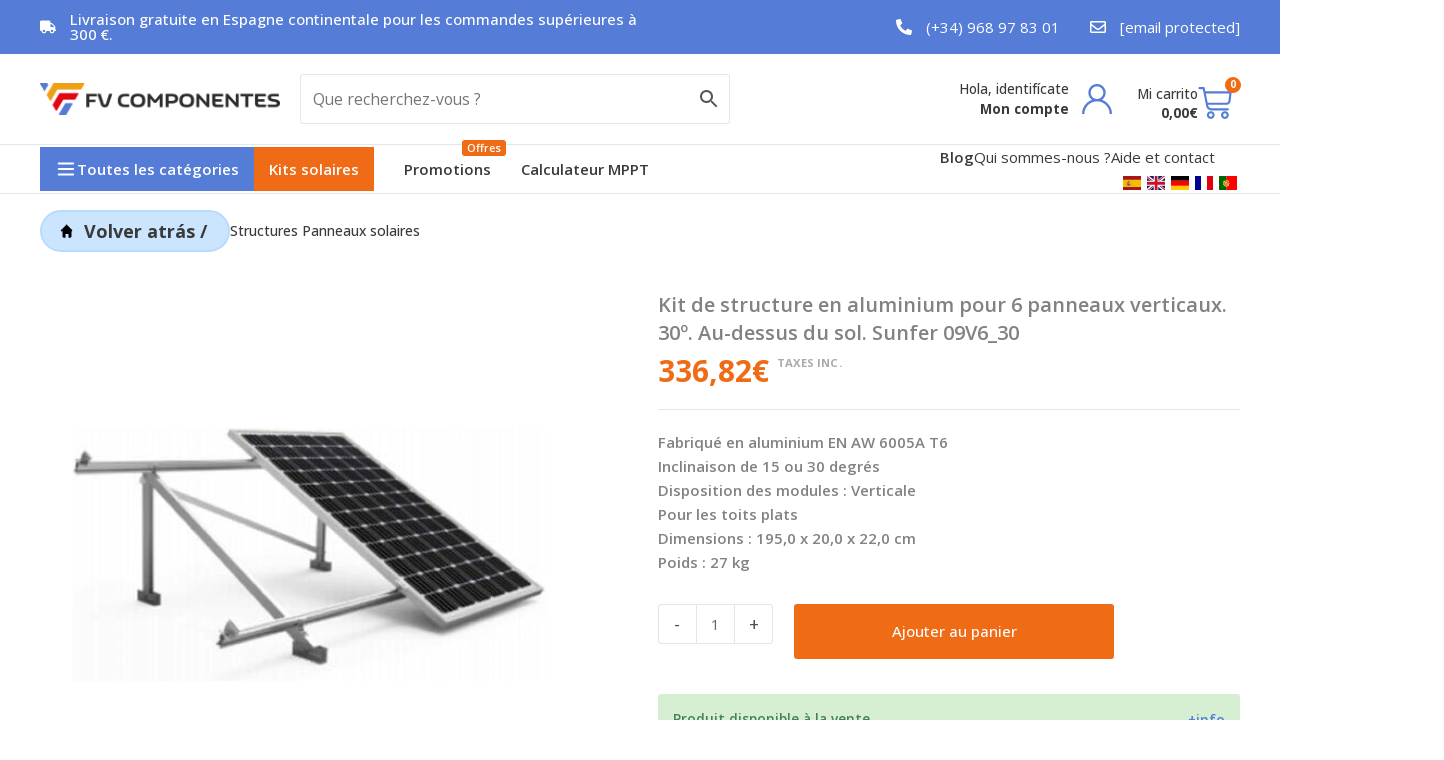

--- FILE ---
content_type: text/html; charset=UTF-8
request_url: https://fvcomponentes.com/fr/produit/kit-structure-aluminium-6-panneaux-verticaux-30o-sol-sunfer-09v6_30/
body_size: 87427
content:
<!DOCTYPE html>
<html lang="fr-FR">
<head><script>(function(w,i,g){w[g]=w[g]||[];if(typeof w[g].push=='function')w[g].push(i)})
(window,'G-RJSJB4RX5C','google_tags_first_party');</script><script async src="/ynjt/"></script>
			<script>
				window.dataLayer = window.dataLayer || [];
				function gtag(){dataLayer.push(arguments);}
				gtag('js', new Date());
				gtag('set', 'developer_id.dYzg1YT', true);
				gtag('config', 'G-RJSJB4RX5C');
			</script>
			
<meta charset="UTF-8">
<meta name="viewport" content="width=device-width, initial-scale=1">
	<link rel="profile" href="https://gmpg.org/xfn/11"> 
	<link rel="preload" href="https://fvcomponentes.com/wp-content/astra-local-fonts/open-sans/memvYaGs126MiZpBA-UvWbX2vVnXBbObj2OVTS-muw.woff2" as="font" type="font/woff2" crossorigin><meta name='robots' content='index, follow, max-image-preview:large, max-snippet:-1, max-video-preview:-1' />

<!-- Google Tag Manager for WordPress by gtm4wp.com -->
<script data-cfasync="false" data-pagespeed-no-defer>
	var gtm4wp_datalayer_name = "dataLayer";
	var dataLayer = dataLayer || [];
	const gtm4wp_use_sku_instead = 1;
	const gtm4wp_currency = 'EUR';
	const gtm4wp_product_per_impression = 10;
	const gtm4wp_clear_ecommerce = false;
	const gtm4wp_datalayer_max_timeout = 2000;
</script>
<!-- End Google Tag Manager for WordPress by gtm4wp.com --><!-- Google tag (gtag.js) consent mode dataLayer added by Site Kit -->
<script id="google_gtagjs-js-consent-mode-data-layer">
window.dataLayer = window.dataLayer || [];function gtag(){dataLayer.push(arguments);}
gtag('consent', 'default', {"ad_personalization":"denied","ad_storage":"denied","ad_user_data":"denied","analytics_storage":"denied","functionality_storage":"denied","security_storage":"denied","personalization_storage":"denied","region":["AT","BE","BG","CH","CY","CZ","DE","DK","EE","ES","FI","FR","GB","GR","HR","HU","IE","IS","IT","LI","LT","LU","LV","MT","NL","NO","PL","PT","RO","SE","SI","SK"],"wait_for_update":500});
window._googlesitekitConsentCategoryMap = {"statistics":["analytics_storage"],"marketing":["ad_storage","ad_user_data","ad_personalization"],"functional":["functionality_storage","security_storage"],"preferences":["personalization_storage"]};
window._googlesitekitConsents = {"ad_personalization":"denied","ad_storage":"denied","ad_user_data":"denied","analytics_storage":"denied","functionality_storage":"denied","security_storage":"denied","personalization_storage":"denied","region":["AT","BE","BG","CH","CY","CZ","DE","DK","EE","ES","FI","FR","GB","GR","HR","HU","IE","IS","IT","LI","LT","LU","LV","MT","NL","NO","PL","PT","RO","SE","SI","SK"],"wait_for_update":500};
</script>
<!-- End Google tag (gtag.js) consent mode dataLayer added by Site Kit -->

	<!-- This site is optimized with the Yoast SEO Premium plugin v26.7 (Yoast SEO v26.7) - https://yoast.com/wordpress/plugins/seo/ -->
	<title>Kit de structure en aluminium pour 6 panneaux verticaux. 30º. Au sol. Sunfer 09V6_30 - FVComponentes.com</title>
<link data-rocket-prefetch href="https://apis.google.com" rel="dns-prefetch">
<link data-rocket-prefetch href="https://www.googletagmanager.com" rel="dns-prefetch">
<link data-rocket-prefetch href="https://static-tracking.klaviyo.com" rel="dns-prefetch">
<link data-rocket-prefetch href="https://static.klaviyo.com" rel="dns-prefetch">
<link crossorigin data-rocket-preload as="font" href="https://fvcomponentes.com/wp-content/astra-local-fonts/open-sans/memvYaGs126MiZpBA-UvWbX2vVnXBbObj2OVTS-muw.woff2" rel="preload"><link rel="preload" data-rocket-preload as="image" href="https://fvcomponentes.com/wp-content/uploads/2022/11/34-111541_1-e1622011901789-200x200.webp" imagesrcset="https://fvcomponentes.com/wp-content/uploads/2022/11/34-111541_1-e1622011901789-200x200.webp 200w, https://fvcomponentes.com/wp-content/uploads/2022/11/34-111541_1-e1622011901789-1000x1000.webp 1000w" imagesizes="(max-width: 200px) 100vw, 200px" fetchpriority="high">
	<meta name="description" content="Fabriqué en aluminium EN AW 6005A T6 Inclinaison 15° ou 30° Disposition des modules : Verticale Pour toits plats Dimensions : 195,0 x 20,0 x 22,0 cm Poids : 27kg" />
	<link rel="canonical" href="https://fvcomponentes.com/fr/produit/kit-structure-aluminium-6-panneaux-verticaux-30o-sol-sunfer-09v6_30/" />
	<meta property="og:locale" content="fr_FR" />
	<meta property="og:type" content="product" />
	<meta property="og:title" content="Kit de structure en aluminium pour 6 panneaux verticaux. 30º. Au-dessus du sol. Sunfer 09V6_30" />
	<meta property="og:description" content="Fabriqué en aluminium EN AW 6005A T6 Inclinaison 15° ou 30° Disposition des modules : Verticale Pour toits plats Dimensions : 195,0 x 20,0 x 22,0 cm Poids : 27kg" />
	<meta property="og:url" content="https://fvcomponentes.com/fr/produit/kit-structure-aluminium-6-panneaux-verticaux-30o-sol-sunfer-09v6_30/" />
	<meta property="og:site_name" content="FVComponentes.com" />
	<meta property="article:modified_time" content="2025-11-21T09:32:27+00:00" />
	<meta property="og:image" content="https://fvcomponentes.com/wp-content/uploads/2022/11/34-111541_1-e1622011901789.jpg" />
	<meta property="og:image:width" content="500" />
	<meta property="og:image:height" content="500" />
	<meta property="og:image:type" content="image/jpeg" /><meta property="og:image" content="https://fvcomponentes.com/wp-content/uploads/2022/11/34-111541_2-e1622011933739.jpg" />
	<meta property="og:image:width" content="500" />
	<meta property="og:image:height" content="500" />
	<meta property="og:image:type" content="image/jpeg" />
	<meta name="twitter:card" content="summary_large_image" />
	<meta name="twitter:site" content="@FVComponentes" />
	<meta name="twitter:label1" content="Prix" />
	<meta name="twitter:data1" content="336,82&euro;" />
	<meta name="twitter:label2" content="Disponibilité" />
	<meta name="twitter:data2" content="En stock" />
	<script type="application/ld+json" class="yoast-schema-graph">{
    "@context": "https:\/\/schema.org",
    "@graph": [
        {
            "@type": [
                "WebPage",
                "ItemPage"
            ],
            "@id": "https:\/\/fvcomponentes.com\/producto\/kit-estructura-aluminio-6-paneles-vertical-30o-suelo-sunfer-09v6_30\/",
            "url": "https:\/\/fvcomponentes.com\/producto\/kit-estructura-aluminio-6-paneles-vertical-30o-suelo-sunfer-09v6_30\/",
            "name": "Kit de structure en aluminium pour 6 panneaux verticaux. 30\u00ba. Au sol. Sunfer 09V6_30 - FVComponentes.com",
            "isPartOf": {
                "@id": "https:\/\/fvcomponentes.com\/#website"
            },
            "primaryImageOfPage": {
                "@id": "https:\/\/fvcomponentes.com\/producto\/kit-estructura-aluminio-6-paneles-vertical-30o-suelo-sunfer-09v6_30\/#primaryimage"
            },
            "image": {
                "@id": "https:\/\/fvcomponentes.com\/producto\/kit-estructura-aluminio-6-paneles-vertical-30o-suelo-sunfer-09v6_30\/#primaryimage"
            },
            "thumbnailUrl": "https:\/\/fvcomponentes.com\/wp-content\/uploads\/2022\/11\/34-111541_1-e1622011901789.jpg",
            "breadcrumb": {
                "@id": "https:\/\/fvcomponentes.com\/producto\/kit-estructura-aluminio-6-paneles-vertical-30o-suelo-sunfer-09v6_30\/#breadcrumb"
            },
            "inLanguage": "fr-FR",
            "potentialAction": {
                "@type": "BuyAction",
                "target": "https:\/\/fvcomponentes.com\/fr\/produit\/kit-structure-aluminium-6-panneaux-verticaux-30o-sol-sunfer-09v6_30\/"
            }
        },
        {
            "@type": "ImageObject",
            "inLanguage": "fr-FR",
            "@id": "https:\/\/fvcomponentes.com\/producto\/kit-estructura-aluminio-6-paneles-vertical-30o-suelo-sunfer-09v6_30\/#primaryimage",
            "url": "https:\/\/fvcomponentes.com\/wp-content\/uploads\/2022\/11\/34-111541_1-e1622011901789.jpg",
            "contentUrl": "https:\/\/fvcomponentes.com\/wp-content\/uploads\/2022\/11\/34-111541_1-e1622011901789.jpg",
            "width": 500,
            "height": 500,
            "caption": "Kit estructura aluminio para x paneles en vertical - 30\u00ba Sobre suelo. Sunfer 09Vx_30"
        },
        {
            "@type": "BreadcrumbList",
            "@id": "https:\/\/fvcomponentes.com\/producto\/kit-estructura-aluminio-6-paneles-vertical-30o-suelo-sunfer-09v6_30\/#breadcrumb",
            "itemListElement": [
                {
                    "@type": "ListItem",
                    "position": 1,
                    "name": "Accueil",
                    "item": "https:\/\/fvcomponentes.com\/"
                },
                {
                    "@type": "ListItem",
                    "position": 2,
                    "name": "Tente solaire FVComponentes.com",
                    "item": "https:\/\/fvcomponentes.com\/tienda\/"
                },
                {
                    "@type": "ListItem",
                    "position": 3,
                    "name": "Kit de structure en aluminium pour 6 panneaux verticaux. 30\u00ba. Au-dessus du sol. Sunfer 09V6_30"
                }
            ]
        },
        {
            "@type": "WebSite",
            "@id": "https:\/\/fvcomponentes.com\/#website",
            "url": "https:\/\/fvcomponentes.com\/",
            "name": "FVComponentes.com",
            "description": "",
            "publisher": {
                "@id": "https:\/\/fvcomponentes.com\/#organization"
            },
            "potentialAction": [
                {
                    "@type": "SearchAction",
                    "target": {
                        "@type": "EntryPoint",
                        "urlTemplate": "https:\/\/fvcomponentes.com\/?s={search_term_string}"
                    },
                    "query-input": {
                        "@type": "PropertyValueSpecification",
                        "valueRequired": true,
                        "valueName": "search_term_string"
                    }
                }
            ],
            "inLanguage": "fr-FR"
        },
        {
            "@type": "Organization",
            "@id": "https:\/\/fvcomponentes.com\/#organization",
            "name": "FVComponentes.com",
            "alternateName": "FVComponentes",
            "url": "https:\/\/fvcomponentes.com\/",
            "logo": {
                "@type": "ImageObject",
                "inLanguage": "fr-FR",
                "@id": "https:\/\/fvcomponentes.com\/#\/schema\/logo\/image\/",
                "url": "https:\/\/fvcomponentes.com\/wp-content\/uploads\/2022\/12\/logo.png",
                "contentUrl": "https:\/\/fvcomponentes.com\/wp-content\/uploads\/2022\/12\/logo.png",
                "width": 500,
                "height": 68,
                "caption": "FVComponentes.com"
            },
            "image": {
                "@id": "https:\/\/fvcomponentes.com\/#\/schema\/logo\/image\/"
            },
            "sameAs": [
                "https:\/\/www.facebook.com\/FVCOMPONENTES",
                "https:\/\/x.com\/FVComponentes",
                "https:\/\/www.pinterest.es\/FVComponentes"
            ],
            "description": "Boutique en ligne de produits d'\u00e9nergie solaire. Sp\u00e9cialis\u00e9 dans Victron Energy, Mastervolt. Le meilleur pour votre camping-car, votre bateau, votre caravane ou votre installation solaire.",
            "email": "comercial@fvcomponentes.com",
            "telephone": "+34968978301",
            "legalName": "ICIDE Energ\u00eda S.L.",
            "foundingDate": "2012-12-01",
            "vatID": "B56227523",
            "taxID": "B56227523",
            "numberOfEmployees": {
                "@type": "QuantitativeValue",
                "minValue": "11",
                "maxValue": "50"
            },
            "publishingPrinciples": "https:\/\/fvcomponentes.com\/politica-de-privacidad\/",
            "ownershipFundingInfo": "https:\/\/fvcomponentes.com\/nosotros\/",
            "actionableFeedbackPolicy": "https:\/\/fvcomponentes.com\/politica-de-privacidad\/",
            "correctionsPolicy": "https:\/\/fvcomponentes.com\/politica-de-privacidad\/",
            "ethicsPolicy": "https:\/\/fvcomponentes.com\/politica-de-privacidad\/",
            "hasMerchantReturnPolicy": {
                "@type": "MerchantReturnPolicy",
                "merchantReturnLink": "https:\/\/fvcomponentes.com\/fr\/conditions-generales\/"
            }
        },
        {
            "@type": "Product",
            "@id": "https:\/\/fvcomponentes.com\/fr\/produit\/kit-structure-aluminium-6-panneaux-verticaux-30o-sol-sunfer-09v6_30\/#product",
            "name": "Kit de structure en aluminium pour 6 panneaux verticaux. 30\u00ba. Au-dessus du sol. Sunfer 09V6_30",
            "image": [
                "https:\/\/fvcomponentes.com\/wp-content\/uploads\/2022\/11\/34-111541_1-e1622011901789.jpg",
                "https:\/\/fvcomponentes.com\/wp-content\/uploads\/2022\/11\/34-111541_2-e1622011933739.jpg"
            ],
            "description": "Fabriqu\u00e9 en aluminium EN AW 6005A T6 Inclinaison 15\u00b0 ou 30\u00b0 Disposition des modules : Verticale Pour toits plats Dimensions : 195,0 x 20,0 x 22,0 cm Poids : 27kg",
            "sku": "09V6_30",
            "mpn": "09V6_30",
            "offers": {
                "@type": "Offer",
                "@id": "https:\/\/fvcomponentes.com\/fr\/produit\/kit-structure-aluminium-6-panneaux-verticaux-30o-sol-sunfer-09v6_30\/#offer",
                "url": "https:\/\/fvcomponentes.com\/fr\/produit\/kit-structure-aluminium-6-panneaux-verticaux-30o-sol-sunfer-09v6_30\/",
                "priceCurrency": "EUR",
                "price": "336.82",
                "availability": "https:\/\/schema.org\/InStock",
                "itemCondition": "https:\/\/schema.org\/NewCondition",
                "priceValidUntil": "2026-07-20",
                "priceSpecification": {
                    "@type": "UnitPriceSpecification",
                    "price": "336.82",
                    "priceCurrency": "EUR",
                    "valueAddedTaxIncluded": true
                },
                "seller": {
                    "@type": "Organization",
                    "@id": "https:\/\/fvcomponentes.com\/fr\/#organization",
                    "name": "FVComponentes.com",
                    "url": "https:\/\/fvcomponentes.com\/fr\/",
                    "sameAs": [
                        "https:\/\/fvcomponentes.com\/fr\/"
                    ],
                    "logo": {
                        "@type": "ImageObject",
                        "url": "https:\/\/fvcomponentes.com\/wp-content\/uploads\/2022\/11\/cropped-FV-COMPONENTES-3.png"
                    }
                },
                "hasMerchantReturnPolicy": {
                    "@type": "MerchantReturnPolicy",
                    "returnPolicyCategory": "https:\/\/schema.org\/MerchantReturnFiniteReturnWindow",
                    "merchantReturnDays": 30,
                    "returnFees": "https:\/\/schema.org\/FreeReturn",
                    "returnMethod": "https:\/\/schema.org\/ReturnByMail",
                    "applicableCountry": "ES",
                    "returnPolicyUrl": "https:\/\/fvcomponentes.com\/envios-y-devoluciones\/"
                },
                "shippingDetails": [
                    {
                        "@type": "OfferShippingDetails",
                        "shippingDestination": {
                            "@type": "DefinedRegion",
                            "addressCountry": "ES"
                        },
                        "shippingRate": {
                            "@type": "MonetaryAmount",
                            "value": "0.00",
                            "currency": "EUR"
                        },
                        "deliveryTime": {
                            "@type": "ShippingDeliveryTime",
                            "handlingTime": {
                                "@type": "QuantitativeValue",
                                "minValue": 0,
                                "maxValue": 1,
                                "unitCode": "DAY"
                            },
                            "transitTime": {
                                "@type": "QuantitativeValue",
                                "minValue": 1,
                                "maxValue": 3,
                                "unitCode": "DAY"
                            }
                        }
                    }
                ]
            }
        }
    ]
}</script>
	<meta property="product:price:amount" content="336.82" />
	<meta property="product:price:currency" content="EUR" />
	<meta property="og:availability" content="instock" />
	<meta property="product:availability" content="instock" />
	<meta property="product:retailer_item_id" content="09V6_30" />
	<meta property="product:condition" content="new" />
	<!-- / Yoast SEO Premium plugin. -->


<link rel='dns-prefetch' href='//static.klaviyo.com' />
<link rel='dns-prefetch' href='//www.cetelem.es' />
<link rel='dns-prefetch' href='//www.googletagmanager.com' />

<style id='wp-img-auto-sizes-contain-inline-css'>
img:is([sizes=auto i],[sizes^="auto," i]){contain-intrinsic-size:3000px 1500px}
/*# sourceURL=wp-img-auto-sizes-contain-inline-css */
</style>
<link data-minify="1" rel='stylesheet' id='dashicons-css' href='https://fvcomponentes.com/wp-content/cache/min/1/wp-includes/css/dashicons.min.css?ver=1768872335' media='all' />
<style id='dashicons-inline-css'>
[data-font="Dashicons"]:before {font-family: 'Dashicons' !important;content: attr(data-icon) !important;speak: none !important;font-weight: normal !important;font-variant: normal !important;text-transform: none !important;line-height: 1 !important;font-style: normal !important;-webkit-font-smoothing: antialiased !important;-moz-osx-font-smoothing: grayscale !important;}
/*# sourceURL=dashicons-inline-css */
</style>
<link data-minify="1" rel='stylesheet' id='thickbox-css' href='https://fvcomponentes.com/wp-content/cache/min/1/wp-includes/js/thickbox/thickbox.css?ver=1768872335' media='all' />
<link data-minify="1" rel='stylesheet' id='berocket_mm_quantity_style-css' href='https://fvcomponentes.com/wp-content/cache/min/1/wp-content/plugins/minmax-quantity-for-woocommerce/css/shop.css?ver=1768872335' media='all' />
<link data-minify="1" rel='stylesheet' id='correosoficial-wc-block-css' href='https://fvcomponentes.com/wp-content/cache/min/1/wp-content/plugins/correosoficial/build/style-correosoficial-wc-block.css?ver=1768872335' media='all' />
<link rel='stylesheet' id='correosoficial-wc-blocks-integration-css' href='https://fvcomponentes.com/wp-content/plugins/correosoficial/build/style-index.css?ver=2.3.0' media='all' />
<link rel='stylesheet' id='astra-theme-css-css' href='https://fvcomponentes.com/wp-content/themes/astra/assets/css/minified/main.min.css?ver=4.12.0' media='all' />
<style id='astra-theme-css-inline-css'>
:root{--ast-post-nav-space:0;--ast-container-default-xlg-padding:3em;--ast-container-default-lg-padding:3em;--ast-container-default-slg-padding:2em;--ast-container-default-md-padding:3em;--ast-container-default-sm-padding:3em;--ast-container-default-xs-padding:2.4em;--ast-container-default-xxs-padding:1.8em;--ast-code-block-background:#EEEEEE;--ast-comment-inputs-background:#FAFAFA;--ast-normal-container-width:1600px;--ast-narrow-container-width:750px;--ast-blog-title-font-weight:normal;--ast-blog-meta-weight:inherit;--ast-global-color-primary:var(--ast-global-color-5);--ast-global-color-secondary:var(--ast-global-color-4);--ast-global-color-alternate-background:var(--ast-global-color-7);--ast-global-color-subtle-background:var(--ast-global-color-6);--ast-bg-style-guide:var( --ast-global-color-secondary,--ast-global-color-5 );--ast-shadow-style-guide:0px 0px 4px 0 #00000057;--ast-global-dark-bg-style:#fff;--ast-global-dark-lfs:#fbfbfb;--ast-widget-bg-color:#fafafa;--ast-wc-container-head-bg-color:#fbfbfb;--ast-title-layout-bg:#eeeeee;--ast-search-border-color:#e7e7e7;--ast-lifter-hover-bg:#e6e6e6;--ast-gallery-block-color:#000;--srfm-color-input-label:var(--ast-global-color-2);}html{font-size:93.75%;}a{color:#557cd6;}a:hover,a:focus{color:#557cd6;}body,button,input,select,textarea,.ast-button,.ast-custom-button{font-family:'Open Sans',sans-serif;font-weight:inherit;font-size:15px;font-size:1rem;line-height:var(--ast-body-line-height,1.65em);}blockquote{color:var(--ast-global-color-3);}p,.entry-content p{margin-bottom:1em;}h1,h2,h3,h4,h5,h6,.entry-content :where(h1,h2,h3,h4,h5,h6),.site-title,.site-title a{font-family:'Open Sans',sans-serif;font-weight:600;}.ast-site-identity .site-title a{color:var(--ast-global-color-2);}.site-title{font-size:35px;font-size:2.3333333333333rem;display:block;}.site-header .site-description{font-size:15px;font-size:1rem;display:none;}.entry-title{font-size:26px;font-size:1.7333333333333rem;}.archive .ast-article-post .ast-article-inner,.blog .ast-article-post .ast-article-inner,.archive .ast-article-post .ast-article-inner:hover,.blog .ast-article-post .ast-article-inner:hover{overflow:hidden;}h1,.entry-content :where(h1){font-size:32px;font-size:2.1333333333333rem;font-weight:600;font-family:'Open Sans',sans-serif;line-height:1.4em;}h2,.entry-content :where(h2){font-size:24px;font-size:1.6rem;font-weight:600;font-family:'Open Sans',sans-serif;line-height:1.3em;}h3,.entry-content :where(h3){font-size:24px;font-size:1.6rem;font-weight:600;font-family:'Open Sans',sans-serif;line-height:1.3em;}h4,.entry-content :where(h4){font-size:24px;font-size:1.6rem;line-height:1.2em;font-weight:600;font-family:'Open Sans',sans-serif;}h5,.entry-content :where(h5){font-size:20px;font-size:1.3333333333333rem;line-height:1.2em;font-weight:600;font-family:'Open Sans',sans-serif;}h6,.entry-content :where(h6){font-size:16px;font-size:1.0666666666667rem;line-height:1.25em;font-weight:600;font-family:'Open Sans',sans-serif;}::selection{background-color:#557cd6;color:#ffffff;}body,h1,h2,h3,h4,h5,h6,.entry-title a,.entry-content :where(h1,h2,h3,h4,h5,h6){color:var(--ast-global-color-3);}.tagcloud a:hover,.tagcloud a:focus,.tagcloud a.current-item{color:#ffffff;border-color:#557cd6;background-color:#557cd6;}input:focus,input[type="text"]:focus,input[type="email"]:focus,input[type="url"]:focus,input[type="password"]:focus,input[type="reset"]:focus,input[type="search"]:focus,textarea:focus{border-color:#557cd6;}input[type="radio"]:checked,input[type=reset],input[type="checkbox"]:checked,input[type="checkbox"]:hover:checked,input[type="checkbox"]:focus:checked,input[type=range]::-webkit-slider-thumb{border-color:#557cd6;background-color:#557cd6;box-shadow:none;}.site-footer a:hover + .post-count,.site-footer a:focus + .post-count{background:#557cd6;border-color:#557cd6;}.single .nav-links .nav-previous,.single .nav-links .nav-next{color:#557cd6;}.entry-meta,.entry-meta *{line-height:1.45;color:#557cd6;}.entry-meta a:not(.ast-button):hover,.entry-meta a:not(.ast-button):hover *,.entry-meta a:not(.ast-button):focus,.entry-meta a:not(.ast-button):focus *,.page-links > .page-link,.page-links .page-link:hover,.post-navigation a:hover{color:#557cd6;}#cat option,.secondary .calendar_wrap thead a,.secondary .calendar_wrap thead a:visited{color:#557cd6;}.secondary .calendar_wrap #today,.ast-progress-val span{background:#557cd6;}.secondary a:hover + .post-count,.secondary a:focus + .post-count{background:#557cd6;border-color:#557cd6;}.calendar_wrap #today > a{color:#ffffff;}.page-links .page-link,.single .post-navigation a{color:#557cd6;}.ast-search-menu-icon .search-form button.search-submit{padding:0 4px;}.ast-search-menu-icon form.search-form{padding-right:0;}.ast-search-menu-icon.slide-search input.search-field{width:0;}.ast-header-search .ast-search-menu-icon.ast-dropdown-active .search-form,.ast-header-search .ast-search-menu-icon.ast-dropdown-active .search-field:focus{transition:all 0.2s;}.search-form input.search-field:focus{outline:none;}.ast-archive-title{color:var(--ast-global-color-2);}.widget-title,.widget .wp-block-heading{font-size:21px;font-size:1.4rem;color:var(--ast-global-color-2);}.single .ast-author-details .author-title{color:#557cd6;}.ast-search-menu-icon.slide-search a:focus-visible:focus-visible,.astra-search-icon:focus-visible,#close:focus-visible,a:focus-visible,.ast-menu-toggle:focus-visible,.site .skip-link:focus-visible,.wp-block-loginout input:focus-visible,.wp-block-search.wp-block-search__button-inside .wp-block-search__inside-wrapper,.ast-header-navigation-arrow:focus-visible,.woocommerce .wc-proceed-to-checkout > .checkout-button:focus-visible,.woocommerce .woocommerce-MyAccount-navigation ul li a:focus-visible,.ast-orders-table__row .ast-orders-table__cell:focus-visible,.woocommerce .woocommerce-order-details .order-again > .button:focus-visible,.woocommerce .woocommerce-message a.button.wc-forward:focus-visible,.woocommerce #minus_qty:focus-visible,.woocommerce #plus_qty:focus-visible,a#ast-apply-coupon:focus-visible,.woocommerce .woocommerce-info a:focus-visible,.woocommerce .astra-shop-summary-wrap a:focus-visible,.woocommerce a.wc-forward:focus-visible,#ast-apply-coupon:focus-visible,.woocommerce-js .woocommerce-mini-cart-item a.remove:focus-visible,#close:focus-visible,.button.search-submit:focus-visible,#search_submit:focus,.normal-search:focus-visible,.ast-header-account-wrap:focus-visible,.woocommerce .ast-on-card-button.ast-quick-view-trigger:focus,.astra-cart-drawer-close:focus,.ast-single-variation:focus,.ast-woocommerce-product-gallery__image:focus,.ast-button:focus,.woocommerce-product-gallery--with-images [data-controls="prev"]:focus-visible,.woocommerce-product-gallery--with-images [data-controls="next"]:focus-visible,.ast-builder-button-wrap:has(.ast-custom-button-link:focus),.ast-builder-button-wrap .ast-custom-button-link:focus{outline-style:dotted;outline-color:inherit;outline-width:thin;}input:focus,input[type="text"]:focus,input[type="email"]:focus,input[type="url"]:focus,input[type="password"]:focus,input[type="reset"]:focus,input[type="search"]:focus,input[type="number"]:focus,textarea:focus,.wp-block-search__input:focus,[data-section="section-header-mobile-trigger"] .ast-button-wrap .ast-mobile-menu-trigger-minimal:focus,.ast-mobile-popup-drawer.active .menu-toggle-close:focus,.woocommerce-ordering select.orderby:focus,#ast-scroll-top:focus,#coupon_code:focus,.woocommerce-page #comment:focus,.woocommerce #reviews #respond input#submit:focus,.woocommerce a.add_to_cart_button:focus,.woocommerce .button.single_add_to_cart_button:focus,.woocommerce .woocommerce-cart-form button:focus,.woocommerce .woocommerce-cart-form__cart-item .quantity .qty:focus,.woocommerce .woocommerce-billing-fields .woocommerce-billing-fields__field-wrapper .woocommerce-input-wrapper > .input-text:focus,.woocommerce #order_comments:focus,.woocommerce #place_order:focus,.woocommerce .woocommerce-address-fields .woocommerce-address-fields__field-wrapper .woocommerce-input-wrapper > .input-text:focus,.woocommerce .woocommerce-MyAccount-content form button:focus,.woocommerce .woocommerce-MyAccount-content .woocommerce-EditAccountForm .woocommerce-form-row .woocommerce-Input.input-text:focus,.woocommerce .ast-woocommerce-container .woocommerce-pagination ul.page-numbers li a:focus,body #content .woocommerce form .form-row .select2-container--default .select2-selection--single:focus,#ast-coupon-code:focus,.woocommerce.woocommerce-js .quantity input[type=number]:focus,.woocommerce-js .woocommerce-mini-cart-item .quantity input[type=number]:focus,.woocommerce p#ast-coupon-trigger:focus{border-style:dotted;border-color:inherit;border-width:thin;}input{outline:none;}.woocommerce-js input[type=text]:focus,.woocommerce-js input[type=email]:focus,.woocommerce-js textarea:focus,input[type=number]:focus,.comments-area textarea#comment:focus,.comments-area textarea#comment:active,.comments-area .ast-comment-formwrap input[type="text"]:focus,.comments-area .ast-comment-formwrap input[type="text"]:active{outline-style:unset;outline-color:inherit;outline-width:thin;}.ast-logo-title-inline .site-logo-img{padding-right:1em;}.site-logo-img img{ transition:all 0.2s linear;}body .ast-oembed-container *{position:absolute;top:0;width:100%;height:100%;left:0;}body .wp-block-embed-pocket-casts .ast-oembed-container *{position:unset;}.ast-single-post-featured-section + article {margin-top: 2em;}.site-content .ast-single-post-featured-section img {width: 100%;overflow: hidden;object-fit: cover;}.site > .ast-single-related-posts-container {margin-top: 0;}@media (min-width: 922px) {.ast-desktop .ast-container--narrow {max-width: var(--ast-narrow-container-width);margin: 0 auto;}}.ast-page-builder-template .hentry {margin: 0;}.ast-page-builder-template .site-content > .ast-container {max-width: 100%;padding: 0;}.ast-page-builder-template .site .site-content #primary {padding: 0;margin: 0;}.ast-page-builder-template .no-results {text-align: center;margin: 4em auto;}.ast-page-builder-template .ast-pagination {padding: 2em;}.ast-page-builder-template .entry-header.ast-no-title.ast-no-thumbnail {margin-top: 0;}.ast-page-builder-template .entry-header.ast-header-without-markup {margin-top: 0;margin-bottom: 0;}.ast-page-builder-template .entry-header.ast-no-title.ast-no-meta {margin-bottom: 0;}.ast-page-builder-template.single .post-navigation {padding-bottom: 2em;}.ast-page-builder-template.single-post .site-content > .ast-container {max-width: 100%;}.ast-page-builder-template .entry-header {margin-top: 2em;margin-left: auto;margin-right: auto;}.ast-single-post.ast-page-builder-template .site-main > article,.woocommerce.ast-page-builder-template .site-main {padding-top: 2em;padding-left: 20px;padding-right: 20px;}.ast-page-builder-template .ast-archive-description {margin: 2em auto 0;padding-left: 20px;padding-right: 20px;}.ast-page-builder-template .ast-row {margin-left: 0;margin-right: 0;}.single.ast-page-builder-template .entry-header + .entry-content,.single.ast-page-builder-template .ast-single-entry-banner + .site-content article .entry-content {margin-bottom: 2em;}@media(min-width: 921px) {.ast-page-builder-template.archive.ast-right-sidebar .ast-row article,.ast-page-builder-template.archive.ast-left-sidebar .ast-row article {padding-left: 0;padding-right: 0;}}@media (max-width:921.9px){#ast-desktop-header{display:none;}}@media (min-width:922px){#ast-mobile-header{display:none;}}@media( max-width: 420px ) {.single .nav-links .nav-previous,.single .nav-links .nav-next {width: 100%;text-align: center;}}.wp-block-buttons.aligncenter{justify-content:center;}@media (max-width:921px){.ast-theme-transparent-header #primary,.ast-theme-transparent-header #secondary{padding:0;}}@media (max-width:921px){.ast-plain-container.ast-no-sidebar #primary{padding:0;}}.ast-plain-container.ast-no-sidebar #primary{margin-top:0;margin-bottom:0;}@media (min-width:1200px){.ast-plain-container.ast-no-sidebar #primary{margin-top:60px;margin-bottom:60px;}}.wp-block-button.is-style-outline .wp-block-button__link{border-color:#557cd6;border-top-width:0px;border-right-width:0px;border-bottom-width:0px;border-left-width:0px;}div.wp-block-button.is-style-outline > .wp-block-button__link:not(.has-text-color),div.wp-block-button.wp-block-button__link.is-style-outline:not(.has-text-color){color:#557cd6;}.wp-block-button.is-style-outline .wp-block-button__link:hover,.wp-block-buttons .wp-block-button.is-style-outline .wp-block-button__link:focus,.wp-block-buttons .wp-block-button.is-style-outline > .wp-block-button__link:not(.has-text-color):hover,.wp-block-buttons .wp-block-button.wp-block-button__link.is-style-outline:not(.has-text-color):hover{color:#ffffff;background-color:#557cd6;border-color:#557cd6;}.post-page-numbers.current .page-link,.ast-pagination .page-numbers.current{color:#ffffff;border-color:#557cd6;background-color:#557cd6;}.wp-block-button.is-style-outline .wp-block-button__link{border-top-width:0px;border-right-width:0px;border-bottom-width:0px;border-left-width:0px;}.wp-block-button.is-style-outline .wp-block-button__link.wp-element-button,.ast-outline-button{border-color:#557cd6;font-family:inherit;font-weight:inherit;line-height:1em;border-top-left-radius:3px;border-top-right-radius:3px;border-bottom-right-radius:3px;border-bottom-left-radius:3px;}.wp-block-buttons .wp-block-button.is-style-outline > .wp-block-button__link:not(.has-text-color),.wp-block-buttons .wp-block-button.wp-block-button__link.is-style-outline:not(.has-text-color),.ast-outline-button{color:#557cd6;}.wp-block-button.is-style-outline .wp-block-button__link:hover,.wp-block-buttons .wp-block-button.is-style-outline .wp-block-button__link:focus,.wp-block-buttons .wp-block-button.is-style-outline > .wp-block-button__link:not(.has-text-color):hover,.wp-block-buttons .wp-block-button.wp-block-button__link.is-style-outline:not(.has-text-color):hover,.ast-outline-button:hover,.ast-outline-button:focus,.wp-block-uagb-buttons-child .uagb-buttons-repeater.ast-outline-button:hover,.wp-block-uagb-buttons-child .uagb-buttons-repeater.ast-outline-button:focus{color:#ffffff;background-color:#557cd6;border-color:#557cd6;}.wp-block-button .wp-block-button__link.wp-element-button.is-style-outline:not(.has-background),.wp-block-button.is-style-outline>.wp-block-button__link.wp-element-button:not(.has-background),.ast-outline-button{background-color:#557cd6;}.entry-content[data-ast-blocks-layout] > figure{margin-bottom:1em;}h1.widget-title{font-weight:600;}h2.widget-title{font-weight:600;}h3.widget-title{font-weight:600;}.elementor-widget-container .elementor-loop-container .e-loop-item[data-elementor-type="loop-item"]{width:100%;}#page{display:flex;flex-direction:column;min-height:100vh;}.ast-404-layout-1 h1.page-title{color:var(--ast-global-color-2);}.single .post-navigation a{line-height:1em;height:inherit;}.error-404 .page-sub-title{font-size:1.5rem;font-weight:inherit;}.search .site-content .content-area .search-form{margin-bottom:0;}#page .site-content{flex-grow:1;}.widget{margin-bottom:1.25em;}#secondary li{line-height:1.5em;}#secondary .wp-block-group h2{margin-bottom:0.7em;}#secondary h2{font-size:1.7rem;}.ast-separate-container .ast-article-post,.ast-separate-container .ast-article-single,.ast-separate-container .comment-respond{padding:3em;}.ast-separate-container .ast-article-single .ast-article-single{padding:0;}.ast-article-single .wp-block-post-template-is-layout-grid{padding-left:0;}.ast-separate-container .comments-title,.ast-narrow-container .comments-title{padding:1.5em 2em;}.ast-page-builder-template .comment-form-textarea,.ast-comment-formwrap .ast-grid-common-col{padding:0;}.ast-comment-formwrap{padding:0;display:inline-flex;column-gap:20px;width:100%;margin-left:0;margin-right:0;}.comments-area textarea#comment:focus,.comments-area textarea#comment:active,.comments-area .ast-comment-formwrap input[type="text"]:focus,.comments-area .ast-comment-formwrap input[type="text"]:active {box-shadow:none;outline:none;}.archive.ast-page-builder-template .entry-header{margin-top:2em;}.ast-page-builder-template .ast-comment-formwrap{width:100%;}.entry-title{margin-bottom:0.5em;}.ast-archive-description p{font-size:inherit;font-weight:inherit;line-height:inherit;}.ast-separate-container .ast-comment-list li.depth-1,.hentry{margin-bottom:2em;}@media (min-width:921px){.ast-left-sidebar.ast-page-builder-template #secondary,.archive.ast-right-sidebar.ast-page-builder-template .site-main{padding-left:20px;padding-right:20px;}}@media (max-width:544px){.ast-comment-formwrap.ast-row{column-gap:10px;display:inline-block;}#ast-commentform .ast-grid-common-col{position:relative;width:100%;}}@media (min-width:1201px){.ast-separate-container .ast-article-post,.ast-separate-container .ast-article-single,.ast-separate-container .ast-author-box,.ast-separate-container .ast-404-layout-1,.ast-separate-container .no-results{padding:3em;}}@media (max-width:921px){.ast-left-sidebar #content > .ast-container{display:flex;flex-direction:column-reverse;width:100%;}}@media (min-width:922px){.ast-separate-container.ast-right-sidebar #primary,.ast-separate-container.ast-left-sidebar #primary{border:0;}.search-no-results.ast-separate-container #primary{margin-bottom:4em;}}.elementor-widget-button .elementor-button{border-style:solid;text-decoration:none;border-top-width:0px;border-right-width:0px;border-left-width:0px;border-bottom-width:0px;}body .elementor-button.elementor-size-sm,body .elementor-button.elementor-size-xs,body .elementor-button.elementor-size-md,body .elementor-button.elementor-size-lg,body .elementor-button.elementor-size-xl,body .elementor-button{border-top-left-radius:3px;border-top-right-radius:3px;border-bottom-right-radius:3px;border-bottom-left-radius:3px;padding-top:10px;padding-right:20px;padding-bottom:10px;padding-left:20px;}.elementor-widget-button .elementor-button{border-color:#557cd6;background-color:#557cd6;}.elementor-widget-button .elementor-button:hover,.elementor-widget-button .elementor-button:focus{color:#ffffff;background-color:#557cd6;border-color:#557cd6;}.wp-block-button .wp-block-button__link ,.elementor-widget-button .elementor-button,.elementor-widget-button .elementor-button:visited{color:#ffffff;}.elementor-widget-button .elementor-button{line-height:1em;}.wp-block-button .wp-block-button__link:hover,.wp-block-button .wp-block-button__link:focus{color:#ffffff;background-color:#557cd6;border-color:#557cd6;}.elementor-widget-heading h1.elementor-heading-title{line-height:1.4em;}.elementor-widget-heading h2.elementor-heading-title{line-height:1.3em;}.elementor-widget-heading h3.elementor-heading-title{line-height:1.3em;}.elementor-widget-heading h4.elementor-heading-title{line-height:1.2em;}.elementor-widget-heading h5.elementor-heading-title{line-height:1.2em;}.elementor-widget-heading h6.elementor-heading-title{line-height:1.25em;}.wp-block-button .wp-block-button__link,.wp-block-search .wp-block-search__button,body .wp-block-file .wp-block-file__button{border-style:solid;border-top-width:0px;border-right-width:0px;border-left-width:0px;border-bottom-width:0px;border-color:#557cd6;background-color:#557cd6;color:#ffffff;font-family:inherit;font-weight:inherit;line-height:1em;border-top-left-radius:3px;border-top-right-radius:3px;border-bottom-right-radius:3px;border-bottom-left-radius:3px;padding-top:10px;padding-right:20px;padding-bottom:10px;padding-left:20px;}.menu-toggle,button,.ast-button,.ast-custom-button,.button,input#submit,input[type="button"],input[type="submit"],input[type="reset"],form[CLASS*="wp-block-search__"].wp-block-search .wp-block-search__inside-wrapper .wp-block-search__button,body .wp-block-file .wp-block-file__button,.search .search-submit{border-style:solid;border-top-width:0px;border-right-width:0px;border-left-width:0px;border-bottom-width:0px;color:#ffffff;border-color:#557cd6;background-color:#557cd6;padding-top:10px;padding-right:20px;padding-bottom:10px;padding-left:20px;font-family:inherit;font-weight:inherit;line-height:1em;border-top-left-radius:3px;border-top-right-radius:3px;border-bottom-right-radius:3px;border-bottom-left-radius:3px;}button:focus,.menu-toggle:hover,button:hover,.ast-button:hover,.ast-custom-button:hover .button:hover,.ast-custom-button:hover ,input[type=reset]:hover,input[type=reset]:focus,input#submit:hover,input#submit:focus,input[type="button"]:hover,input[type="button"]:focus,input[type="submit"]:hover,input[type="submit"]:focus,form[CLASS*="wp-block-search__"].wp-block-search .wp-block-search__inside-wrapper .wp-block-search__button:hover,form[CLASS*="wp-block-search__"].wp-block-search .wp-block-search__inside-wrapper .wp-block-search__button:focus,body .wp-block-file .wp-block-file__button:hover,body .wp-block-file .wp-block-file__button:focus{color:#ffffff;background-color:#557cd6;border-color:#557cd6;}form[CLASS*="wp-block-search__"].wp-block-search .wp-block-search__inside-wrapper .wp-block-search__button.has-icon{padding-top:calc(10px - 3px);padding-right:calc(20px - 3px);padding-bottom:calc(10px - 3px);padding-left:calc(20px - 3px);}@media (max-width:921px){.ast-mobile-header-stack .main-header-bar .ast-search-menu-icon{display:inline-block;}.ast-header-break-point.ast-header-custom-item-outside .ast-mobile-header-stack .main-header-bar .ast-search-icon{margin:0;}.ast-comment-avatar-wrap img{max-width:2.5em;}.ast-comment-meta{padding:0 1.8888em 1.3333em;}.ast-separate-container .ast-comment-list li.depth-1{padding:1.5em 2.14em;}.ast-separate-container .comment-respond{padding:2em 2.14em;}}@media (min-width:544px){.ast-container{max-width:100%;}}@media (max-width:544px){.ast-separate-container .ast-article-post,.ast-separate-container .ast-article-single,.ast-separate-container .comments-title,.ast-separate-container .ast-archive-description{padding:1.5em 1em;}.ast-separate-container #content .ast-container{padding-left:0.54em;padding-right:0.54em;}.ast-separate-container .ast-comment-list .bypostauthor{padding:.5em;}.ast-search-menu-icon.ast-dropdown-active .search-field{width:170px;}} #ast-mobile-header .ast-site-header-cart-li a{pointer-events:none;}@media (min-width:545px){.ast-page-builder-template .comments-area,.single.ast-page-builder-template .entry-header,.single.ast-page-builder-template .post-navigation,.single.ast-page-builder-template .ast-single-related-posts-container{max-width:1640px;margin-left:auto;margin-right:auto;}}.ast-separate-container{background-color:var(--ast-global-color-5);background-image:none;}@media (max-width:921px){.site-title{display:block;}.site-header .site-description{display:none;}h1,.entry-content :where(h1){font-size:30px;}h2,.entry-content :where(h2){font-size:25px;}h3,.entry-content :where(h3){font-size:20px;}}@media (max-width:544px){.site-title{display:block;}.site-header .site-description{display:none;}h1,.entry-content :where(h1){font-size:30px;}h2,.entry-content :where(h2){font-size:25px;}h3,.entry-content :where(h3){font-size:20px;}}@media (max-width:921px){html{font-size:85.5%;}}@media (max-width:544px){html{font-size:85.5%;}}@media (min-width:922px){.ast-container{max-width:1640px;}}@media (min-width:922px){.site-content .ast-container{display:flex;}}@media (max-width:921px){.site-content .ast-container{flex-direction:column;}}@media (min-width:922px){.main-header-menu .sub-menu .menu-item.ast-left-align-sub-menu:hover > .sub-menu,.main-header-menu .sub-menu .menu-item.ast-left-align-sub-menu.focus > .sub-menu{margin-left:-0px;}}.site .comments-area{padding-bottom:3em;}.wp-block-file {display: flex;align-items: center;flex-wrap: wrap;justify-content: space-between;}.wp-block-pullquote {border: none;}.wp-block-pullquote blockquote::before {content: "\201D";font-family: "Helvetica",sans-serif;display: flex;transform: rotate( 180deg );font-size: 6rem;font-style: normal;line-height: 1;font-weight: bold;align-items: center;justify-content: center;}.has-text-align-right > blockquote::before {justify-content: flex-start;}.has-text-align-left > blockquote::before {justify-content: flex-end;}figure.wp-block-pullquote.is-style-solid-color blockquote {max-width: 100%;text-align: inherit;}:root {--wp--custom--ast-default-block-top-padding: 3em;--wp--custom--ast-default-block-right-padding: 3em;--wp--custom--ast-default-block-bottom-padding: 3em;--wp--custom--ast-default-block-left-padding: 3em;--wp--custom--ast-container-width: 1600px;--wp--custom--ast-content-width-size: 1600px;--wp--custom--ast-wide-width-size: calc(1600px + var(--wp--custom--ast-default-block-left-padding) + var(--wp--custom--ast-default-block-right-padding));}.ast-narrow-container {--wp--custom--ast-content-width-size: 750px;--wp--custom--ast-wide-width-size: 750px;}@media(max-width: 921px) {:root {--wp--custom--ast-default-block-top-padding: 3em;--wp--custom--ast-default-block-right-padding: 2em;--wp--custom--ast-default-block-bottom-padding: 3em;--wp--custom--ast-default-block-left-padding: 2em;}}@media(max-width: 544px) {:root {--wp--custom--ast-default-block-top-padding: 3em;--wp--custom--ast-default-block-right-padding: 1.5em;--wp--custom--ast-default-block-bottom-padding: 3em;--wp--custom--ast-default-block-left-padding: 1.5em;}}.entry-content > .wp-block-group,.entry-content > .wp-block-cover,.entry-content > .wp-block-columns {padding-top: var(--wp--custom--ast-default-block-top-padding);padding-right: var(--wp--custom--ast-default-block-right-padding);padding-bottom: var(--wp--custom--ast-default-block-bottom-padding);padding-left: var(--wp--custom--ast-default-block-left-padding);}.ast-plain-container.ast-no-sidebar .entry-content > .alignfull,.ast-page-builder-template .ast-no-sidebar .entry-content > .alignfull {margin-left: calc( -50vw + 50%);margin-right: calc( -50vw + 50%);max-width: 100vw;width: 100vw;}.ast-plain-container.ast-no-sidebar .entry-content .alignfull .alignfull,.ast-page-builder-template.ast-no-sidebar .entry-content .alignfull .alignfull,.ast-plain-container.ast-no-sidebar .entry-content .alignfull .alignwide,.ast-page-builder-template.ast-no-sidebar .entry-content .alignfull .alignwide,.ast-plain-container.ast-no-sidebar .entry-content .alignwide .alignfull,.ast-page-builder-template.ast-no-sidebar .entry-content .alignwide .alignfull,.ast-plain-container.ast-no-sidebar .entry-content .alignwide .alignwide,.ast-page-builder-template.ast-no-sidebar .entry-content .alignwide .alignwide,.ast-plain-container.ast-no-sidebar .entry-content .wp-block-column .alignfull,.ast-page-builder-template.ast-no-sidebar .entry-content .wp-block-column .alignfull,.ast-plain-container.ast-no-sidebar .entry-content .wp-block-column .alignwide,.ast-page-builder-template.ast-no-sidebar .entry-content .wp-block-column .alignwide {margin-left: auto;margin-right: auto;width: 100%;}[data-ast-blocks-layout] .wp-block-separator:not(.is-style-dots) {height: 0;}[data-ast-blocks-layout] .wp-block-separator {margin: 20px auto;}[data-ast-blocks-layout] .wp-block-separator:not(.is-style-wide):not(.is-style-dots) {max-width: 100px;}[data-ast-blocks-layout] .wp-block-separator.has-background {padding: 0;}.entry-content[data-ast-blocks-layout] > * {max-width: var(--wp--custom--ast-content-width-size);margin-left: auto;margin-right: auto;}.entry-content[data-ast-blocks-layout] > .alignwide {max-width: var(--wp--custom--ast-wide-width-size);}.entry-content[data-ast-blocks-layout] .alignfull {max-width: none;}.entry-content .wp-block-columns {margin-bottom: 0;}blockquote {margin: 1.5em;border-color: rgba(0,0,0,0.05);}.wp-block-quote:not(.has-text-align-right):not(.has-text-align-center) {border-left: 5px solid rgba(0,0,0,0.05);}.has-text-align-right > blockquote,blockquote.has-text-align-right {border-right: 5px solid rgba(0,0,0,0.05);}.has-text-align-left > blockquote,blockquote.has-text-align-left {border-left: 5px solid rgba(0,0,0,0.05);}.wp-block-site-tagline,.wp-block-latest-posts .read-more {margin-top: 15px;}.wp-block-loginout p label {display: block;}.wp-block-loginout p:not(.login-remember):not(.login-submit) input {width: 100%;}.wp-block-loginout input:focus {border-color: transparent;}.wp-block-loginout input:focus {outline: thin dotted;}.entry-content .wp-block-media-text .wp-block-media-text__content {padding: 0 0 0 8%;}.entry-content .wp-block-media-text.has-media-on-the-right .wp-block-media-text__content {padding: 0 8% 0 0;}.entry-content .wp-block-media-text.has-background .wp-block-media-text__content {padding: 8%;}.entry-content .wp-block-cover:not([class*="background-color"]):not(.has-text-color.has-link-color) .wp-block-cover__inner-container,.entry-content .wp-block-cover:not([class*="background-color"]) .wp-block-cover-image-text,.entry-content .wp-block-cover:not([class*="background-color"]) .wp-block-cover-text,.entry-content .wp-block-cover-image:not([class*="background-color"]) .wp-block-cover__inner-container,.entry-content .wp-block-cover-image:not([class*="background-color"]) .wp-block-cover-image-text,.entry-content .wp-block-cover-image:not([class*="background-color"]) .wp-block-cover-text {color: var(--ast-global-color-primary,var(--ast-global-color-5));}.wp-block-loginout .login-remember input {width: 1.1rem;height: 1.1rem;margin: 0 5px 4px 0;vertical-align: middle;}.wp-block-latest-posts > li > *:first-child,.wp-block-latest-posts:not(.is-grid) > li:first-child {margin-top: 0;}.entry-content > .wp-block-buttons,.entry-content > .wp-block-uagb-buttons {margin-bottom: 1.5em;}.wp-block-search__inside-wrapper .wp-block-search__input {padding: 0 10px;color: var(--ast-global-color-3);background: var(--ast-global-color-primary,var(--ast-global-color-5));border-color: var(--ast-border-color);}.wp-block-latest-posts .read-more {margin-bottom: 1.5em;}.wp-block-search__no-button .wp-block-search__inside-wrapper .wp-block-search__input {padding-top: 5px;padding-bottom: 5px;}.wp-block-latest-posts .wp-block-latest-posts__post-date,.wp-block-latest-posts .wp-block-latest-posts__post-author {font-size: 1rem;}.wp-block-latest-posts > li > *,.wp-block-latest-posts:not(.is-grid) > li {margin-top: 12px;margin-bottom: 12px;}.ast-page-builder-template .entry-content[data-ast-blocks-layout] > .alignwide:where(:not(.uagb-is-root-container):not(.spectra-is-root-container)) > * {max-width: var(--wp--custom--ast-wide-width-size);}.ast-page-builder-template .entry-content[data-ast-blocks-layout] > .inherit-container-width > *,.ast-page-builder-template .entry-content[data-ast-blocks-layout] > *:not(.wp-block-group):where(:not(.uagb-is-root-container):not(.spectra-is-root-container)) > *,.entry-content[data-ast-blocks-layout] > .wp-block-cover .wp-block-cover__inner-container {max-width: var(--wp--custom--ast-content-width-size) ;margin-left: auto;margin-right: auto;}.ast-page-builder-template .entry-content[data-ast-blocks-layout] > *,.ast-page-builder-template .entry-content[data-ast-blocks-layout] > .alignfull:where(:not(.wp-block-group):not(.uagb-is-root-container):not(.spectra-is-root-container)) > * {max-width: none;}.entry-content[data-ast-blocks-layout] .wp-block-cover:not(.alignleft):not(.alignright) {width: auto;}@media(max-width: 1200px) {.ast-separate-container .entry-content > .alignfull,.ast-separate-container .entry-content[data-ast-blocks-layout] > .alignwide,.ast-plain-container .entry-content[data-ast-blocks-layout] > .alignwide,.ast-plain-container .entry-content .alignfull {margin-left: calc(-1 * min(var(--ast-container-default-xlg-padding),20px)) ;margin-right: calc(-1 * min(var(--ast-container-default-xlg-padding),20px));}}@media(min-width: 1201px) {.ast-separate-container .entry-content > .alignfull {margin-left: calc(-1 * var(--ast-container-default-xlg-padding) );margin-right: calc(-1 * var(--ast-container-default-xlg-padding) );}.ast-separate-container .entry-content[data-ast-blocks-layout] > .alignwide,.ast-plain-container .entry-content[data-ast-blocks-layout] > .alignwide {margin-left: calc(-1 * var(--wp--custom--ast-default-block-left-padding) );margin-right: calc(-1 * var(--wp--custom--ast-default-block-right-padding) );}}@media(min-width: 921px) {.ast-separate-container .entry-content .wp-block-group.alignwide:not(.inherit-container-width) > :where(:not(.alignleft):not(.alignright)),.ast-plain-container .entry-content .wp-block-group.alignwide:not(.inherit-container-width) > :where(:not(.alignleft):not(.alignright)) {max-width: calc( var(--wp--custom--ast-content-width-size) + 80px );}.ast-plain-container.ast-right-sidebar .entry-content[data-ast-blocks-layout] .alignfull,.ast-plain-container.ast-left-sidebar .entry-content[data-ast-blocks-layout] .alignfull {margin-left: -60px;margin-right: -60px;}}@media(min-width: 544px) {.entry-content > .alignleft {margin-right: 20px;}.entry-content > .alignright {margin-left: 20px;}}@media (max-width:544px){.wp-block-columns .wp-block-column:not(:last-child){margin-bottom:20px;}.wp-block-latest-posts{margin:0;}}@media( max-width: 600px ) {.entry-content .wp-block-media-text .wp-block-media-text__content,.entry-content .wp-block-media-text.has-media-on-the-right .wp-block-media-text__content {padding: 8% 0 0;}.entry-content .wp-block-media-text.has-background .wp-block-media-text__content {padding: 8%;}}.ast-narrow-container .site-content .wp-block-uagb-image--align-full .wp-block-uagb-image__figure {max-width: 100%;margin-left: auto;margin-right: auto;}:root .has-ast-global-color-0-color{color:var(--ast-global-color-0);}:root .has-ast-global-color-0-background-color{background-color:var(--ast-global-color-0);}:root .wp-block-button .has-ast-global-color-0-color{color:var(--ast-global-color-0);}:root .wp-block-button .has-ast-global-color-0-background-color{background-color:var(--ast-global-color-0);}:root .has-ast-global-color-1-color{color:var(--ast-global-color-1);}:root .has-ast-global-color-1-background-color{background-color:var(--ast-global-color-1);}:root .wp-block-button .has-ast-global-color-1-color{color:var(--ast-global-color-1);}:root .wp-block-button .has-ast-global-color-1-background-color{background-color:var(--ast-global-color-1);}:root .has-ast-global-color-2-color{color:var(--ast-global-color-2);}:root .has-ast-global-color-2-background-color{background-color:var(--ast-global-color-2);}:root .wp-block-button .has-ast-global-color-2-color{color:var(--ast-global-color-2);}:root .wp-block-button .has-ast-global-color-2-background-color{background-color:var(--ast-global-color-2);}:root .has-ast-global-color-3-color{color:var(--ast-global-color-3);}:root .has-ast-global-color-3-background-color{background-color:var(--ast-global-color-3);}:root .wp-block-button .has-ast-global-color-3-color{color:var(--ast-global-color-3);}:root .wp-block-button .has-ast-global-color-3-background-color{background-color:var(--ast-global-color-3);}:root .has-ast-global-color-4-color{color:var(--ast-global-color-4);}:root .has-ast-global-color-4-background-color{background-color:var(--ast-global-color-4);}:root .wp-block-button .has-ast-global-color-4-color{color:var(--ast-global-color-4);}:root .wp-block-button .has-ast-global-color-4-background-color{background-color:var(--ast-global-color-4);}:root .has-ast-global-color-5-color{color:var(--ast-global-color-5);}:root .has-ast-global-color-5-background-color{background-color:var(--ast-global-color-5);}:root .wp-block-button .has-ast-global-color-5-color{color:var(--ast-global-color-5);}:root .wp-block-button .has-ast-global-color-5-background-color{background-color:var(--ast-global-color-5);}:root .has-ast-global-color-6-color{color:var(--ast-global-color-6);}:root .has-ast-global-color-6-background-color{background-color:var(--ast-global-color-6);}:root .wp-block-button .has-ast-global-color-6-color{color:var(--ast-global-color-6);}:root .wp-block-button .has-ast-global-color-6-background-color{background-color:var(--ast-global-color-6);}:root .has-ast-global-color-7-color{color:var(--ast-global-color-7);}:root .has-ast-global-color-7-background-color{background-color:var(--ast-global-color-7);}:root .wp-block-button .has-ast-global-color-7-color{color:var(--ast-global-color-7);}:root .wp-block-button .has-ast-global-color-7-background-color{background-color:var(--ast-global-color-7);}:root .has-ast-global-color-8-color{color:var(--ast-global-color-8);}:root .has-ast-global-color-8-background-color{background-color:var(--ast-global-color-8);}:root .wp-block-button .has-ast-global-color-8-color{color:var(--ast-global-color-8);}:root .wp-block-button .has-ast-global-color-8-background-color{background-color:var(--ast-global-color-8);}:root{--ast-global-color-0:#0170B9;--ast-global-color-1:#3a3a3a;--ast-global-color-2:#3a3a3a;--ast-global-color-3:#4B4F58;--ast-global-color-4:#F5F5F5;--ast-global-color-5:#FFFFFF;--ast-global-color-6:#E5E5E5;--ast-global-color-7:#424242;--ast-global-color-8:#000000;}:root {--ast-border-color : var(--ast-global-color-6);}.ast-breadcrumbs .trail-browse,.ast-breadcrumbs .trail-items,.ast-breadcrumbs .trail-items li{display:inline-block;margin:0;padding:0;border:none;background:inherit;text-indent:0;text-decoration:none;}.ast-breadcrumbs .trail-browse{font-size:inherit;font-style:inherit;font-weight:inherit;color:inherit;}.ast-breadcrumbs .trail-items{list-style:none;}.trail-items li::after{padding:0 0.3em;content:"\00bb";}.trail-items li:last-of-type::after{display:none;}h1,h2,h3,h4,h5,h6,.entry-content :where(h1,h2,h3,h4,h5,h6){color:var(--ast-global-color-2);}.entry-title a{color:var(--ast-global-color-2);}@media (max-width:921px){.ast-builder-grid-row-container.ast-builder-grid-row-tablet-3-firstrow .ast-builder-grid-row > *:first-child,.ast-builder-grid-row-container.ast-builder-grid-row-tablet-3-lastrow .ast-builder-grid-row > *:last-child{grid-column:1 / -1;}}@media (max-width:544px){.ast-builder-grid-row-container.ast-builder-grid-row-mobile-3-firstrow .ast-builder-grid-row > *:first-child,.ast-builder-grid-row-container.ast-builder-grid-row-mobile-3-lastrow .ast-builder-grid-row > *:last-child{grid-column:1 / -1;}}.ast-builder-layout-element[data-section="title_tagline"]{display:flex;}@media (max-width:921px){.ast-header-break-point .ast-builder-layout-element[data-section="title_tagline"]{display:flex;}}@media (max-width:544px){.ast-header-break-point .ast-builder-layout-element[data-section="title_tagline"]{display:flex;}}.ast-builder-menu-1{font-family:inherit;font-weight:inherit;}.ast-builder-menu-1 .sub-menu,.ast-builder-menu-1 .inline-on-mobile .sub-menu{border-top-width:2px;border-bottom-width:0px;border-right-width:0px;border-left-width:0px;border-color:#557cd6;border-style:solid;}.ast-builder-menu-1 .sub-menu .sub-menu{top:-2px;}.ast-builder-menu-1 .main-header-menu > .menu-item > .sub-menu,.ast-builder-menu-1 .main-header-menu > .menu-item > .astra-full-megamenu-wrapper{margin-top:0px;}.ast-desktop .ast-builder-menu-1 .main-header-menu > .menu-item > .sub-menu:before,.ast-desktop .ast-builder-menu-1 .main-header-menu > .menu-item > .astra-full-megamenu-wrapper:before{height:calc( 0px + 2px + 5px );}.ast-desktop .ast-builder-menu-1 .menu-item .sub-menu .menu-link{border-style:none;}@media (max-width:921px){.ast-header-break-point .ast-builder-menu-1 .menu-item.menu-item-has-children > .ast-menu-toggle{top:0;}.ast-builder-menu-1 .inline-on-mobile .menu-item.menu-item-has-children > .ast-menu-toggle{right:-15px;}.ast-builder-menu-1 .menu-item-has-children > .menu-link:after{content:unset;}.ast-builder-menu-1 .main-header-menu > .menu-item > .sub-menu,.ast-builder-menu-1 .main-header-menu > .menu-item > .astra-full-megamenu-wrapper{margin-top:0;}}@media (max-width:544px){.ast-header-break-point .ast-builder-menu-1 .menu-item.menu-item-has-children > .ast-menu-toggle{top:0;}.ast-builder-menu-1 .main-header-menu > .menu-item > .sub-menu,.ast-builder-menu-1 .main-header-menu > .menu-item > .astra-full-megamenu-wrapper{margin-top:0;}}.ast-builder-menu-1{display:flex;}@media (max-width:921px){.ast-header-break-point .ast-builder-menu-1{display:flex;}}@media (max-width:544px){.ast-header-break-point .ast-builder-menu-1{display:flex;}}.footer-widget-area.widget-area.site-footer-focus-item{width:auto;}.ast-footer-row-inline .footer-widget-area.widget-area.site-footer-focus-item{width:100%;}.elementor-posts-container [CLASS*="ast-width-"]{width:100%;}.elementor-template-full-width .ast-container{display:block;}.elementor-screen-only,.screen-reader-text,.screen-reader-text span,.ui-helper-hidden-accessible{top:0 !important;}@media (max-width:544px){.elementor-element .elementor-wc-products .woocommerce[class*="columns-"] ul.products li.product{width:auto;margin:0;}.elementor-element .woocommerce .woocommerce-result-count{float:none;}}.ast-desktop .ast-mega-menu-enabled .ast-builder-menu-1 div:not( .astra-full-megamenu-wrapper) .sub-menu,.ast-builder-menu-1 .inline-on-mobile .sub-menu,.ast-desktop .ast-builder-menu-1 .astra-full-megamenu-wrapper,.ast-desktop .ast-builder-menu-1 .menu-item .sub-menu{box-shadow:0px 4px 10px -2px rgba(0,0,0,0.1);}.ast-desktop .ast-mobile-popup-drawer.active .ast-mobile-popup-inner{max-width:35%;}@media (max-width:921px){.ast-mobile-popup-drawer.active .ast-mobile-popup-inner{max-width:90%;}}@media (max-width:544px){.ast-mobile-popup-drawer.active .ast-mobile-popup-inner{max-width:90%;}}.ast-header-break-point .main-header-bar{border-bottom-width:1px;}@media (min-width:922px){.main-header-bar{border-bottom-width:1px;}}.main-header-menu .menu-item,#astra-footer-menu .menu-item,.main-header-bar .ast-masthead-custom-menu-items{-js-display:flex;display:flex;-webkit-box-pack:center;-webkit-justify-content:center;-moz-box-pack:center;-ms-flex-pack:center;justify-content:center;-webkit-box-orient:vertical;-webkit-box-direction:normal;-webkit-flex-direction:column;-moz-box-orient:vertical;-moz-box-direction:normal;-ms-flex-direction:column;flex-direction:column;}.main-header-menu > .menu-item > .menu-link,#astra-footer-menu > .menu-item > .menu-link{height:100%;-webkit-box-align:center;-webkit-align-items:center;-moz-box-align:center;-ms-flex-align:center;align-items:center;-js-display:flex;display:flex;}.ast-header-break-point .main-navigation ul .menu-item .menu-link .icon-arrow:first-of-type svg{top:.2em;margin-top:0px;margin-left:0px;width:.65em;transform:translate(0,-2px) rotateZ(270deg);}.ast-mobile-popup-content .ast-submenu-expanded > .ast-menu-toggle{transform:rotateX(180deg);overflow-y:auto;}@media (min-width:922px){.ast-builder-menu .main-navigation > ul > li:last-child a{margin-right:0;}}.ast-separate-container .ast-article-inner{background-color:var(--ast-global-color-5);background-image:none;}@media (max-width:921px){.ast-separate-container .ast-article-inner{background-color:var(--ast-global-color-5);background-image:none;}}@media (max-width:544px){.ast-separate-container .ast-article-inner{background-color:var(--ast-global-color-5);background-image:none;}}.ast-separate-container .ast-article-single:not(.ast-related-post),.woocommerce.ast-separate-container .ast-woocommerce-container,.ast-separate-container .error-404,.ast-separate-container .no-results,.single.ast-separate-container .site-main .ast-author-meta,.ast-separate-container .related-posts-title-wrapper,.ast-separate-container .comments-count-wrapper,.ast-box-layout.ast-plain-container .site-content,.ast-padded-layout.ast-plain-container .site-content,.ast-separate-container .ast-archive-description,.ast-separate-container .comments-area .comment-respond,.ast-separate-container .comments-area .ast-comment-list li,.ast-separate-container .comments-area .comments-title{background-color:var(--ast-global-color-5);background-image:none;}@media (max-width:921px){.ast-separate-container .ast-article-single:not(.ast-related-post),.woocommerce.ast-separate-container .ast-woocommerce-container,.ast-separate-container .error-404,.ast-separate-container .no-results,.single.ast-separate-container .site-main .ast-author-meta,.ast-separate-container .related-posts-title-wrapper,.ast-separate-container .comments-count-wrapper,.ast-box-layout.ast-plain-container .site-content,.ast-padded-layout.ast-plain-container .site-content,.ast-separate-container .ast-archive-description{background-color:var(--ast-global-color-5);background-image:none;}}@media (max-width:544px){.ast-separate-container .ast-article-single:not(.ast-related-post),.woocommerce.ast-separate-container .ast-woocommerce-container,.ast-separate-container .error-404,.ast-separate-container .no-results,.single.ast-separate-container .site-main .ast-author-meta,.ast-separate-container .related-posts-title-wrapper,.ast-separate-container .comments-count-wrapper,.ast-box-layout.ast-plain-container .site-content,.ast-padded-layout.ast-plain-container .site-content,.ast-separate-container .ast-archive-description{background-color:var(--ast-global-color-5);background-image:none;}}.ast-separate-container.ast-two-container #secondary .widget{background-color:var(--ast-global-color-5);background-image:none;}@media (max-width:921px){.ast-separate-container.ast-two-container #secondary .widget{background-color:var(--ast-global-color-5);background-image:none;}}@media (max-width:544px){.ast-separate-container.ast-two-container #secondary .widget{background-color:var(--ast-global-color-5);background-image:none;}}.ast-plain-container,.ast-page-builder-template{background-color:var(--ast-global-color-5);background-image:none;}@media (max-width:921px){.ast-plain-container,.ast-page-builder-template{background-color:var(--ast-global-color-5);background-image:none;}}@media (max-width:544px){.ast-plain-container,.ast-page-builder-template{background-color:var(--ast-global-color-5);background-image:none;}}.ast-mobile-header-content > *,.ast-desktop-header-content > * {padding: 10px 0;height: auto;}.ast-mobile-header-content > *:first-child,.ast-desktop-header-content > *:first-child {padding-top: 10px;}.ast-mobile-header-content > .ast-builder-menu,.ast-desktop-header-content > .ast-builder-menu {padding-top: 0;}.ast-mobile-header-content > *:last-child,.ast-desktop-header-content > *:last-child {padding-bottom: 0;}.ast-mobile-header-content .ast-search-menu-icon.ast-inline-search label,.ast-desktop-header-content .ast-search-menu-icon.ast-inline-search label {width: 100%;}.ast-desktop-header-content .main-header-bar-navigation .ast-submenu-expanded > .ast-menu-toggle::before {transform: rotateX(180deg);}#ast-desktop-header .ast-desktop-header-content,.ast-mobile-header-content .ast-search-icon,.ast-desktop-header-content .ast-search-icon,.ast-mobile-header-wrap .ast-mobile-header-content,.ast-main-header-nav-open.ast-popup-nav-open .ast-mobile-header-wrap .ast-mobile-header-content,.ast-main-header-nav-open.ast-popup-nav-open .ast-desktop-header-content {display: none;}.ast-main-header-nav-open.ast-header-break-point #ast-desktop-header .ast-desktop-header-content,.ast-main-header-nav-open.ast-header-break-point .ast-mobile-header-wrap .ast-mobile-header-content {display: block;}.ast-desktop .ast-desktop-header-content .astra-menu-animation-slide-up > .menu-item > .sub-menu,.ast-desktop .ast-desktop-header-content .astra-menu-animation-slide-up > .menu-item .menu-item > .sub-menu,.ast-desktop .ast-desktop-header-content .astra-menu-animation-slide-down > .menu-item > .sub-menu,.ast-desktop .ast-desktop-header-content .astra-menu-animation-slide-down > .menu-item .menu-item > .sub-menu,.ast-desktop .ast-desktop-header-content .astra-menu-animation-fade > .menu-item > .sub-menu,.ast-desktop .ast-desktop-header-content .astra-menu-animation-fade > .menu-item .menu-item > .sub-menu {opacity: 1;visibility: visible;}.ast-hfb-header.ast-default-menu-enable.ast-header-break-point .ast-mobile-header-wrap .ast-mobile-header-content .main-header-bar-navigation {width: unset;margin: unset;}.ast-mobile-header-content.content-align-flex-end .main-header-bar-navigation .menu-item-has-children > .ast-menu-toggle,.ast-desktop-header-content.content-align-flex-end .main-header-bar-navigation .menu-item-has-children > .ast-menu-toggle {left: calc( 20px - 0.907em);right: auto;}.ast-mobile-header-content .ast-search-menu-icon,.ast-mobile-header-content .ast-search-menu-icon.slide-search,.ast-desktop-header-content .ast-search-menu-icon,.ast-desktop-header-content .ast-search-menu-icon.slide-search {width: 100%;position: relative;display: block;right: auto;transform: none;}.ast-mobile-header-content .ast-search-menu-icon.slide-search .search-form,.ast-mobile-header-content .ast-search-menu-icon .search-form,.ast-desktop-header-content .ast-search-menu-icon.slide-search .search-form,.ast-desktop-header-content .ast-search-menu-icon .search-form {right: 0;visibility: visible;opacity: 1;position: relative;top: auto;transform: none;padding: 0;display: block;overflow: hidden;}.ast-mobile-header-content .ast-search-menu-icon.ast-inline-search .search-field,.ast-mobile-header-content .ast-search-menu-icon .search-field,.ast-desktop-header-content .ast-search-menu-icon.ast-inline-search .search-field,.ast-desktop-header-content .ast-search-menu-icon .search-field {width: 100%;padding-right: 5.5em;}.ast-mobile-header-content .ast-search-menu-icon .search-submit,.ast-desktop-header-content .ast-search-menu-icon .search-submit {display: block;position: absolute;height: 100%;top: 0;right: 0;padding: 0 1em;border-radius: 0;}.ast-hfb-header.ast-default-menu-enable.ast-header-break-point .ast-mobile-header-wrap .ast-mobile-header-content .main-header-bar-navigation ul .sub-menu .menu-link {padding-left: 30px;}.ast-hfb-header.ast-default-menu-enable.ast-header-break-point .ast-mobile-header-wrap .ast-mobile-header-content .main-header-bar-navigation .sub-menu .menu-item .menu-item .menu-link {padding-left: 40px;}.ast-mobile-popup-drawer.active .ast-mobile-popup-inner{background-color:#ffffff;;}.ast-mobile-header-wrap .ast-mobile-header-content,.ast-desktop-header-content{background-color:#ffffff;;}.ast-mobile-popup-content > *,.ast-mobile-header-content > *,.ast-desktop-popup-content > *,.ast-desktop-header-content > *{padding-top:0px;padding-bottom:0px;}.content-align-flex-start .ast-builder-layout-element{justify-content:flex-start;}.content-align-flex-start .main-header-menu{text-align:left;}.ast-mobile-popup-drawer.active .menu-toggle-close{color:#3a3a3a;}.ast-mobile-header-wrap .ast-primary-header-bar,.ast-primary-header-bar .site-primary-header-wrap{min-height:80px;}.ast-desktop .ast-primary-header-bar .main-header-menu > .menu-item{line-height:80px;}.ast-header-break-point #masthead .ast-mobile-header-wrap .ast-primary-header-bar,.ast-header-break-point #masthead .ast-mobile-header-wrap .ast-below-header-bar,.ast-header-break-point #masthead .ast-mobile-header-wrap .ast-above-header-bar{padding-left:20px;padding-right:20px;}.ast-header-break-point .ast-primary-header-bar{border-bottom-width:1px;border-bottom-color:var( --ast-global-color-subtle-background,--ast-global-color-7 );border-bottom-style:solid;}@media (min-width:922px){.ast-primary-header-bar{border-bottom-width:1px;border-bottom-color:var( --ast-global-color-subtle-background,--ast-global-color-7 );border-bottom-style:solid;}}.ast-primary-header-bar{background-color:var( --ast-global-color-primary,--ast-global-color-4 );}.ast-primary-header-bar{display:block;}@media (max-width:921px){.ast-header-break-point .ast-primary-header-bar{display:grid;}}@media (max-width:544px){.ast-header-break-point .ast-primary-header-bar{display:grid;}}[data-section="section-header-mobile-trigger"] .ast-button-wrap .ast-mobile-menu-trigger-minimal{color:#557cd6;border:none;background:transparent;}[data-section="section-header-mobile-trigger"] .ast-button-wrap .mobile-menu-toggle-icon .ast-mobile-svg{width:20px;height:20px;fill:#557cd6;}[data-section="section-header-mobile-trigger"] .ast-button-wrap .mobile-menu-wrap .mobile-menu{color:#557cd6;}.ast-builder-menu-mobile .main-navigation .menu-item.menu-item-has-children > .ast-menu-toggle{top:0;}.ast-builder-menu-mobile .main-navigation .menu-item-has-children > .menu-link:after{content:unset;}.ast-hfb-header .ast-builder-menu-mobile .main-header-menu,.ast-hfb-header .ast-builder-menu-mobile .main-navigation .menu-item .menu-link,.ast-hfb-header .ast-builder-menu-mobile .main-navigation .menu-item .sub-menu .menu-link{border-style:none;}.ast-builder-menu-mobile .main-navigation .menu-item.menu-item-has-children > .ast-menu-toggle{top:0;}@media (max-width:921px){.ast-builder-menu-mobile .main-navigation .menu-item.menu-item-has-children > .ast-menu-toggle{top:0;}.ast-builder-menu-mobile .main-navigation .menu-item-has-children > .menu-link:after{content:unset;}}@media (max-width:544px){.ast-builder-menu-mobile .main-navigation .menu-item.menu-item-has-children > .ast-menu-toggle{top:0;}}.ast-builder-menu-mobile .main-navigation{display:block;}@media (max-width:921px){.ast-header-break-point .ast-builder-menu-mobile .main-navigation{display:block;}}@media (max-width:544px){.ast-header-break-point .ast-builder-menu-mobile .main-navigation{display:block;}}:root{--e-global-color-astglobalcolor0:#0170B9;--e-global-color-astglobalcolor1:#3a3a3a;--e-global-color-astglobalcolor2:#3a3a3a;--e-global-color-astglobalcolor3:#4B4F58;--e-global-color-astglobalcolor4:#F5F5F5;--e-global-color-astglobalcolor5:#FFFFFF;--e-global-color-astglobalcolor6:#E5E5E5;--e-global-color-astglobalcolor7:#424242;--e-global-color-astglobalcolor8:#000000;}.comment-reply-title{font-size:24px;font-size:1.6rem;}.ast-comment-meta{line-height:1.666666667;color:#557cd6;font-size:12px;font-size:0.8rem;}.ast-comment-list #cancel-comment-reply-link{font-size:15px;font-size:1rem;}.comments-title {padding: 1em 0 0;}.comments-title {word-wrap: break-word;font-weight: normal;}.ast-comment-list {margin: 0;word-wrap: break-word;padding-bottom: 0;list-style: none;}.ast-comment-list li {list-style: none;}.ast-comment-list .ast-comment-edit-reply-wrap {-js-display: flex;display: flex;justify-content: flex-end;}.ast-comment-list .comment-awaiting-moderation {margin-bottom: 0;}.ast-comment {padding: 0 ;}.ast-comment-info img {border-radius: 50%;}.ast-comment-cite-wrap cite {font-style: normal;}.comment-reply-title {font-weight: normal;line-height: 1.65;}.ast-comment-meta {margin-bottom: 0.5em;}.comments-area .comment-form-comment {width: 100%;border: none;margin: 0;padding: 0;}.comments-area .comment-notes,.comments-area .comment-textarea,.comments-area .form-allowed-tags {margin-bottom: 1.5em;}.comments-area .form-submit {margin-bottom: 0;}.comments-area textarea#comment,.comments-area .ast-comment-formwrap input[type="text"] {width: 100%;border-radius: 0;vertical-align: middle;margin-bottom: 10px;}.comments-area .no-comments {margin-top: 0.5em;margin-bottom: 0.5em;}.comments-area p.logged-in-as {margin-bottom: 1em;}.ast-separate-container .ast-comment-list {padding-bottom: 0;}.ast-separate-container .ast-comment-list li.depth-1 .children li,.ast-narrow-container .ast-comment-list li.depth-1 .children li {padding-bottom: 0;padding-top: 0;margin-bottom: 0;}.ast-separate-container .ast-comment-list .comment-respond {padding-top: 0;padding-bottom: 1em;background-color: transparent;}.ast-comment-list .comment .comment-respond {padding-bottom: 2em;border-bottom: none;}.ast-separate-container .ast-comment-list .bypostauthor,.ast-narrow-container .ast-comment-list .bypostauthor {padding: 2em;margin-bottom: 1em;}.ast-separate-container .ast-comment-list .bypostauthor li,.ast-narrow-container .ast-comment-list .bypostauthor li {background: transparent;margin-bottom: 0;padding: 0 0 0 2em;}.comment-content a {word-wrap: break-word;}.comment-form-legend {margin-bottom: unset;padding: 0 0.5em;}.ast-separate-container .ast-comment-list .pingback p {margin-bottom: 0;}.ast-separate-container .ast-comment-list li.depth-1,.ast-narrow-container .ast-comment-list li.depth-1 {padding: 3em;}.ast-comment-list > .comment:last-child .ast-comment {border: none;}.ast-separate-container .ast-comment-list .comment .comment-respond,.ast-narrow-container .ast-comment-list .comment .comment-respond {padding-bottom: 0;}.ast-separate-container .comment .comment-respond {margin-top: 2em;}.ast-separate-container .ast-comment-list li.depth-1 .ast-comment,.ast-separate-container .ast-comment-list li.depth-2 .ast-comment {border-bottom: 0;}.ast-plain-container .ast-comment,.ast-page-builder-template .ast-comment {padding: 2em 0;}.page.ast-page-builder-template .comments-area {margin-top: 2em;}.ast-page-builder-template .comment-respond {border-top: none;padding-bottom: 2em;}.ast-plain-container .comment-reply-title {padding-top: 1em;}.ast-comment-list .children {margin-left: 2em;}@media (max-width: 992px) {.ast-comment-list .children {margin-left: 1em;}}.ast-comment-list #cancel-comment-reply-link {white-space: nowrap;font-size: 13px;font-weight: normal;margin-left: 1em;}.ast-comment-info {display: flex;position: relative;}.ast-comment-meta {justify-content: right;padding: 0 3.4em 1.60em;}.comments-area #wp-comment-cookies-consent {margin-right: 10px;}.ast-page-builder-template .comments-area {padding-left: 20px;padding-right: 20px;margin-top: 0;margin-bottom: 2em;}.ast-separate-container .ast-comment-list .bypostauthor .bypostauthor {background: transparent;margin-bottom: 0;padding-right: 0;padding-bottom: 0;padding-top: 0;}@media (min-width:922px){.ast-separate-container .ast-comment-list li .comment-respond{padding-left:2.66666em;padding-right:2.66666em;}}@media (max-width:544px){.ast-separate-container .ast-comment-list li.depth-1{padding:1.5em 1em;margin-bottom:1.5em;}.ast-separate-container .ast-comment-list .bypostauthor{padding:.5em;}.ast-separate-container .comment-respond{padding:1.5em 1em;}.ast-separate-container .ast-comment-list .bypostauthor li{padding:0 0 0 .5em;}.ast-comment-list .children{margin-left:0.66666em;}}.ast-comment-time .timendate{margin-right: 0.5em;}.ast-separate-container .comment-reply-title {padding-top: 0;}.ast-comment-list .ast-edit-link {flex: 1;}.comments-area {border-top: 1px solid var(--ast-global-color-subtle-background,var(--ast-global-color-6));margin-top: 2em;}.ast-separate-container .comments-area {border-top: 0;}@media (max-width:921px){.ast-comment-avatar-wrap img{max-width:2.5em;}.comments-area{margin-top:1.5em;}.ast-comment-meta{padding:0 1.8888em 1.3333em;}.ast-separate-container .ast-comment-list li.depth-1{padding:1.5em 2.14em;}.ast-separate-container .comment-respond{padding:2em 2.14em;}.ast-comment-avatar-wrap{margin-right:0.5em;}}
/*# sourceURL=astra-theme-css-inline-css */
</style>
<link data-minify="1" rel='stylesheet' id='astra-google-fonts-css' href='https://fvcomponentes.com/wp-content/cache/min/1/wp-content/astra-local-fonts/astra-local-fonts.css?ver=1768872335' media='all' />
<link rel='stylesheet' id='wp-block-library-css' href='https://fvcomponentes.com/wp-includes/css/dist/block-library/style.min.css?ver=6.9' media='all' />
<style id='global-styles-inline-css'>
:root{--wp--preset--aspect-ratio--square: 1;--wp--preset--aspect-ratio--4-3: 4/3;--wp--preset--aspect-ratio--3-4: 3/4;--wp--preset--aspect-ratio--3-2: 3/2;--wp--preset--aspect-ratio--2-3: 2/3;--wp--preset--aspect-ratio--16-9: 16/9;--wp--preset--aspect-ratio--9-16: 9/16;--wp--preset--color--black: #000000;--wp--preset--color--cyan-bluish-gray: #abb8c3;--wp--preset--color--white: #ffffff;--wp--preset--color--pale-pink: #f78da7;--wp--preset--color--vivid-red: #cf2e2e;--wp--preset--color--luminous-vivid-orange: #ff6900;--wp--preset--color--luminous-vivid-amber: #fcb900;--wp--preset--color--light-green-cyan: #7bdcb5;--wp--preset--color--vivid-green-cyan: #00d084;--wp--preset--color--pale-cyan-blue: #8ed1fc;--wp--preset--color--vivid-cyan-blue: #0693e3;--wp--preset--color--vivid-purple: #9b51e0;--wp--preset--color--ast-global-color-0: var(--ast-global-color-0);--wp--preset--color--ast-global-color-1: var(--ast-global-color-1);--wp--preset--color--ast-global-color-2: var(--ast-global-color-2);--wp--preset--color--ast-global-color-3: var(--ast-global-color-3);--wp--preset--color--ast-global-color-4: var(--ast-global-color-4);--wp--preset--color--ast-global-color-5: var(--ast-global-color-5);--wp--preset--color--ast-global-color-6: var(--ast-global-color-6);--wp--preset--color--ast-global-color-7: var(--ast-global-color-7);--wp--preset--color--ast-global-color-8: var(--ast-global-color-8);--wp--preset--gradient--vivid-cyan-blue-to-vivid-purple: linear-gradient(135deg,rgb(6,147,227) 0%,rgb(155,81,224) 100%);--wp--preset--gradient--light-green-cyan-to-vivid-green-cyan: linear-gradient(135deg,rgb(122,220,180) 0%,rgb(0,208,130) 100%);--wp--preset--gradient--luminous-vivid-amber-to-luminous-vivid-orange: linear-gradient(135deg,rgb(252,185,0) 0%,rgb(255,105,0) 100%);--wp--preset--gradient--luminous-vivid-orange-to-vivid-red: linear-gradient(135deg,rgb(255,105,0) 0%,rgb(207,46,46) 100%);--wp--preset--gradient--very-light-gray-to-cyan-bluish-gray: linear-gradient(135deg,rgb(238,238,238) 0%,rgb(169,184,195) 100%);--wp--preset--gradient--cool-to-warm-spectrum: linear-gradient(135deg,rgb(74,234,220) 0%,rgb(151,120,209) 20%,rgb(207,42,186) 40%,rgb(238,44,130) 60%,rgb(251,105,98) 80%,rgb(254,248,76) 100%);--wp--preset--gradient--blush-light-purple: linear-gradient(135deg,rgb(255,206,236) 0%,rgb(152,150,240) 100%);--wp--preset--gradient--blush-bordeaux: linear-gradient(135deg,rgb(254,205,165) 0%,rgb(254,45,45) 50%,rgb(107,0,62) 100%);--wp--preset--gradient--luminous-dusk: linear-gradient(135deg,rgb(255,203,112) 0%,rgb(199,81,192) 50%,rgb(65,88,208) 100%);--wp--preset--gradient--pale-ocean: linear-gradient(135deg,rgb(255,245,203) 0%,rgb(182,227,212) 50%,rgb(51,167,181) 100%);--wp--preset--gradient--electric-grass: linear-gradient(135deg,rgb(202,248,128) 0%,rgb(113,206,126) 100%);--wp--preset--gradient--midnight: linear-gradient(135deg,rgb(2,3,129) 0%,rgb(40,116,252) 100%);--wp--preset--font-size--small: 13px;--wp--preset--font-size--medium: 20px;--wp--preset--font-size--large: 36px;--wp--preset--font-size--x-large: 42px;--wp--preset--spacing--20: 0.44rem;--wp--preset--spacing--30: 0.67rem;--wp--preset--spacing--40: 1rem;--wp--preset--spacing--50: 1.5rem;--wp--preset--spacing--60: 2.25rem;--wp--preset--spacing--70: 3.38rem;--wp--preset--spacing--80: 5.06rem;--wp--preset--shadow--natural: 6px 6px 9px rgba(0, 0, 0, 0.2);--wp--preset--shadow--deep: 12px 12px 50px rgba(0, 0, 0, 0.4);--wp--preset--shadow--sharp: 6px 6px 0px rgba(0, 0, 0, 0.2);--wp--preset--shadow--outlined: 6px 6px 0px -3px rgb(255, 255, 255), 6px 6px rgb(0, 0, 0);--wp--preset--shadow--crisp: 6px 6px 0px rgb(0, 0, 0);}:root { --wp--style--global--content-size: var(--wp--custom--ast-content-width-size);--wp--style--global--wide-size: var(--wp--custom--ast-wide-width-size); }:where(body) { margin: 0; }.wp-site-blocks > .alignleft { float: left; margin-right: 2em; }.wp-site-blocks > .alignright { float: right; margin-left: 2em; }.wp-site-blocks > .aligncenter { justify-content: center; margin-left: auto; margin-right: auto; }:where(.wp-site-blocks) > * { margin-block-start: 24px; margin-block-end: 0; }:where(.wp-site-blocks) > :first-child { margin-block-start: 0; }:where(.wp-site-blocks) > :last-child { margin-block-end: 0; }:root { --wp--style--block-gap: 24px; }:root :where(.is-layout-flow) > :first-child{margin-block-start: 0;}:root :where(.is-layout-flow) > :last-child{margin-block-end: 0;}:root :where(.is-layout-flow) > *{margin-block-start: 24px;margin-block-end: 0;}:root :where(.is-layout-constrained) > :first-child{margin-block-start: 0;}:root :where(.is-layout-constrained) > :last-child{margin-block-end: 0;}:root :where(.is-layout-constrained) > *{margin-block-start: 24px;margin-block-end: 0;}:root :where(.is-layout-flex){gap: 24px;}:root :where(.is-layout-grid){gap: 24px;}.is-layout-flow > .alignleft{float: left;margin-inline-start: 0;margin-inline-end: 2em;}.is-layout-flow > .alignright{float: right;margin-inline-start: 2em;margin-inline-end: 0;}.is-layout-flow > .aligncenter{margin-left: auto !important;margin-right: auto !important;}.is-layout-constrained > .alignleft{float: left;margin-inline-start: 0;margin-inline-end: 2em;}.is-layout-constrained > .alignright{float: right;margin-inline-start: 2em;margin-inline-end: 0;}.is-layout-constrained > .aligncenter{margin-left: auto !important;margin-right: auto !important;}.is-layout-constrained > :where(:not(.alignleft):not(.alignright):not(.alignfull)){max-width: var(--wp--style--global--content-size);margin-left: auto !important;margin-right: auto !important;}.is-layout-constrained > .alignwide{max-width: var(--wp--style--global--wide-size);}body .is-layout-flex{display: flex;}.is-layout-flex{flex-wrap: wrap;align-items: center;}.is-layout-flex > :is(*, div){margin: 0;}body .is-layout-grid{display: grid;}.is-layout-grid > :is(*, div){margin: 0;}body{padding-top: 0px;padding-right: 0px;padding-bottom: 0px;padding-left: 0px;}a:where(:not(.wp-element-button)){text-decoration: none;}:root :where(.wp-element-button, .wp-block-button__link){background-color: #32373c;border-width: 0;color: #fff;font-family: inherit;font-size: inherit;font-style: inherit;font-weight: inherit;letter-spacing: inherit;line-height: inherit;padding-top: calc(0.667em + 2px);padding-right: calc(1.333em + 2px);padding-bottom: calc(0.667em + 2px);padding-left: calc(1.333em + 2px);text-decoration: none;text-transform: inherit;}.has-black-color{color: var(--wp--preset--color--black) !important;}.has-cyan-bluish-gray-color{color: var(--wp--preset--color--cyan-bluish-gray) !important;}.has-white-color{color: var(--wp--preset--color--white) !important;}.has-pale-pink-color{color: var(--wp--preset--color--pale-pink) !important;}.has-vivid-red-color{color: var(--wp--preset--color--vivid-red) !important;}.has-luminous-vivid-orange-color{color: var(--wp--preset--color--luminous-vivid-orange) !important;}.has-luminous-vivid-amber-color{color: var(--wp--preset--color--luminous-vivid-amber) !important;}.has-light-green-cyan-color{color: var(--wp--preset--color--light-green-cyan) !important;}.has-vivid-green-cyan-color{color: var(--wp--preset--color--vivid-green-cyan) !important;}.has-pale-cyan-blue-color{color: var(--wp--preset--color--pale-cyan-blue) !important;}.has-vivid-cyan-blue-color{color: var(--wp--preset--color--vivid-cyan-blue) !important;}.has-vivid-purple-color{color: var(--wp--preset--color--vivid-purple) !important;}.has-ast-global-color-0-color{color: var(--wp--preset--color--ast-global-color-0) !important;}.has-ast-global-color-1-color{color: var(--wp--preset--color--ast-global-color-1) !important;}.has-ast-global-color-2-color{color: var(--wp--preset--color--ast-global-color-2) !important;}.has-ast-global-color-3-color{color: var(--wp--preset--color--ast-global-color-3) !important;}.has-ast-global-color-4-color{color: var(--wp--preset--color--ast-global-color-4) !important;}.has-ast-global-color-5-color{color: var(--wp--preset--color--ast-global-color-5) !important;}.has-ast-global-color-6-color{color: var(--wp--preset--color--ast-global-color-6) !important;}.has-ast-global-color-7-color{color: var(--wp--preset--color--ast-global-color-7) !important;}.has-ast-global-color-8-color{color: var(--wp--preset--color--ast-global-color-8) !important;}.has-black-background-color{background-color: var(--wp--preset--color--black) !important;}.has-cyan-bluish-gray-background-color{background-color: var(--wp--preset--color--cyan-bluish-gray) !important;}.has-white-background-color{background-color: var(--wp--preset--color--white) !important;}.has-pale-pink-background-color{background-color: var(--wp--preset--color--pale-pink) !important;}.has-vivid-red-background-color{background-color: var(--wp--preset--color--vivid-red) !important;}.has-luminous-vivid-orange-background-color{background-color: var(--wp--preset--color--luminous-vivid-orange) !important;}.has-luminous-vivid-amber-background-color{background-color: var(--wp--preset--color--luminous-vivid-amber) !important;}.has-light-green-cyan-background-color{background-color: var(--wp--preset--color--light-green-cyan) !important;}.has-vivid-green-cyan-background-color{background-color: var(--wp--preset--color--vivid-green-cyan) !important;}.has-pale-cyan-blue-background-color{background-color: var(--wp--preset--color--pale-cyan-blue) !important;}.has-vivid-cyan-blue-background-color{background-color: var(--wp--preset--color--vivid-cyan-blue) !important;}.has-vivid-purple-background-color{background-color: var(--wp--preset--color--vivid-purple) !important;}.has-ast-global-color-0-background-color{background-color: var(--wp--preset--color--ast-global-color-0) !important;}.has-ast-global-color-1-background-color{background-color: var(--wp--preset--color--ast-global-color-1) !important;}.has-ast-global-color-2-background-color{background-color: var(--wp--preset--color--ast-global-color-2) !important;}.has-ast-global-color-3-background-color{background-color: var(--wp--preset--color--ast-global-color-3) !important;}.has-ast-global-color-4-background-color{background-color: var(--wp--preset--color--ast-global-color-4) !important;}.has-ast-global-color-5-background-color{background-color: var(--wp--preset--color--ast-global-color-5) !important;}.has-ast-global-color-6-background-color{background-color: var(--wp--preset--color--ast-global-color-6) !important;}.has-ast-global-color-7-background-color{background-color: var(--wp--preset--color--ast-global-color-7) !important;}.has-ast-global-color-8-background-color{background-color: var(--wp--preset--color--ast-global-color-8) !important;}.has-black-border-color{border-color: var(--wp--preset--color--black) !important;}.has-cyan-bluish-gray-border-color{border-color: var(--wp--preset--color--cyan-bluish-gray) !important;}.has-white-border-color{border-color: var(--wp--preset--color--white) !important;}.has-pale-pink-border-color{border-color: var(--wp--preset--color--pale-pink) !important;}.has-vivid-red-border-color{border-color: var(--wp--preset--color--vivid-red) !important;}.has-luminous-vivid-orange-border-color{border-color: var(--wp--preset--color--luminous-vivid-orange) !important;}.has-luminous-vivid-amber-border-color{border-color: var(--wp--preset--color--luminous-vivid-amber) !important;}.has-light-green-cyan-border-color{border-color: var(--wp--preset--color--light-green-cyan) !important;}.has-vivid-green-cyan-border-color{border-color: var(--wp--preset--color--vivid-green-cyan) !important;}.has-pale-cyan-blue-border-color{border-color: var(--wp--preset--color--pale-cyan-blue) !important;}.has-vivid-cyan-blue-border-color{border-color: var(--wp--preset--color--vivid-cyan-blue) !important;}.has-vivid-purple-border-color{border-color: var(--wp--preset--color--vivid-purple) !important;}.has-ast-global-color-0-border-color{border-color: var(--wp--preset--color--ast-global-color-0) !important;}.has-ast-global-color-1-border-color{border-color: var(--wp--preset--color--ast-global-color-1) !important;}.has-ast-global-color-2-border-color{border-color: var(--wp--preset--color--ast-global-color-2) !important;}.has-ast-global-color-3-border-color{border-color: var(--wp--preset--color--ast-global-color-3) !important;}.has-ast-global-color-4-border-color{border-color: var(--wp--preset--color--ast-global-color-4) !important;}.has-ast-global-color-5-border-color{border-color: var(--wp--preset--color--ast-global-color-5) !important;}.has-ast-global-color-6-border-color{border-color: var(--wp--preset--color--ast-global-color-6) !important;}.has-ast-global-color-7-border-color{border-color: var(--wp--preset--color--ast-global-color-7) !important;}.has-ast-global-color-8-border-color{border-color: var(--wp--preset--color--ast-global-color-8) !important;}.has-vivid-cyan-blue-to-vivid-purple-gradient-background{background: var(--wp--preset--gradient--vivid-cyan-blue-to-vivid-purple) !important;}.has-light-green-cyan-to-vivid-green-cyan-gradient-background{background: var(--wp--preset--gradient--light-green-cyan-to-vivid-green-cyan) !important;}.has-luminous-vivid-amber-to-luminous-vivid-orange-gradient-background{background: var(--wp--preset--gradient--luminous-vivid-amber-to-luminous-vivid-orange) !important;}.has-luminous-vivid-orange-to-vivid-red-gradient-background{background: var(--wp--preset--gradient--luminous-vivid-orange-to-vivid-red) !important;}.has-very-light-gray-to-cyan-bluish-gray-gradient-background{background: var(--wp--preset--gradient--very-light-gray-to-cyan-bluish-gray) !important;}.has-cool-to-warm-spectrum-gradient-background{background: var(--wp--preset--gradient--cool-to-warm-spectrum) !important;}.has-blush-light-purple-gradient-background{background: var(--wp--preset--gradient--blush-light-purple) !important;}.has-blush-bordeaux-gradient-background{background: var(--wp--preset--gradient--blush-bordeaux) !important;}.has-luminous-dusk-gradient-background{background: var(--wp--preset--gradient--luminous-dusk) !important;}.has-pale-ocean-gradient-background{background: var(--wp--preset--gradient--pale-ocean) !important;}.has-electric-grass-gradient-background{background: var(--wp--preset--gradient--electric-grass) !important;}.has-midnight-gradient-background{background: var(--wp--preset--gradient--midnight) !important;}.has-small-font-size{font-size: var(--wp--preset--font-size--small) !important;}.has-medium-font-size{font-size: var(--wp--preset--font-size--medium) !important;}.has-large-font-size{font-size: var(--wp--preset--font-size--large) !important;}.has-x-large-font-size{font-size: var(--wp--preset--font-size--x-large) !important;}
:root :where(.wp-block-pullquote){font-size: 1.5em;line-height: 1.6;}
/*# sourceURL=global-styles-inline-css */
</style>
<link rel='stylesheet' id='photoswipe-css' href='https://fvcomponentes.com/wp-content/plugins/woocommerce/assets/css/photoswipe/photoswipe.min.css?ver=10.4.3' media='all' />
<link rel='stylesheet' id='photoswipe-default-skin-css' href='https://fvcomponentes.com/wp-content/plugins/woocommerce/assets/css/photoswipe/default-skin/default-skin.min.css?ver=10.4.3' media='all' />
<link rel='stylesheet' id='woocommerce-layout-css' href='https://fvcomponentes.com/wp-content/themes/astra/assets/css/minified/compatibility/woocommerce/woocommerce-layout-grid.min.css?ver=4.12.0' media='all' />
<link rel='stylesheet' id='woocommerce-smallscreen-css' href='https://fvcomponentes.com/wp-content/themes/astra/assets/css/minified/compatibility/woocommerce/woocommerce-smallscreen-grid.min.css?ver=4.12.0' media='only screen and (max-width: 921px)' />
<link data-minify="1" rel='stylesheet' id='woocommerce-general-css' href='https://fvcomponentes.com/wp-content/cache/min/1/wp-content/themes/astra/assets/css/minified/compatibility/woocommerce/woocommerce-grid.min.css?ver=1768872335' media='all' />
<style id='woocommerce-general-inline-css'>

					.woocommerce-js a.button, .woocommerce button.button, .woocommerce input.button, .woocommerce #respond input#submit {
						font-size: 100%;
						line-height: 1;
						text-decoration: none;
						overflow: visible;
						padding: 0.5em 0.75em;
						font-weight: 700;
						border-radius: 3px;
						color: $secondarytext;
						background-color: $secondary;
						border: 0;
					}
					.woocommerce-js a.button:hover, .woocommerce button.button:hover, .woocommerce input.button:hover, .woocommerce #respond input#submit:hover {
						background-color: #dad8da;
						background-image: none;
						color: #515151;
					}
				#customer_details h3:not(.elementor-widget-woocommerce-checkout-page h3){font-size:1.2rem;padding:20px 0 14px;margin:0 0 20px;border-bottom:1px solid var(--ast-border-color);font-weight:700;}form #order_review_heading:not(.elementor-widget-woocommerce-checkout-page #order_review_heading){border-width:2px 2px 0 2px;border-style:solid;font-size:1.2rem;margin:0;padding:1.5em 1.5em 1em;border-color:var(--ast-border-color);font-weight:700;}.woocommerce-Address h3, .cart-collaterals h2{font-size:1.2rem;padding:.7em 1em;}.woocommerce-cart .cart-collaterals .cart_totals>h2{font-weight:700;}form #order_review:not(.elementor-widget-woocommerce-checkout-page #order_review){padding:0 2em;border-width:0 2px 2px;border-style:solid;border-color:var(--ast-border-color);}ul#shipping_method li:not(.elementor-widget-woocommerce-cart #shipping_method li){margin:0;padding:0.25em 0 0.25em 22px;text-indent:-22px;list-style:none outside;}.woocommerce span.onsale, .wc-block-grid__product .wc-block-grid__product-onsale{background-color:#557cd6;color:#ffffff;}.woocommerce-message, .woocommerce-info{border-top-color:#557cd6;}.woocommerce-message::before,.woocommerce-info::before{color:#557cd6;}.woocommerce ul.products li.product .price, .woocommerce div.product p.price, .woocommerce div.product span.price, .widget_layered_nav_filters ul li.chosen a, .woocommerce-page ul.products li.product .ast-woo-product-category, .wc-layered-nav-rating a{color:var(--ast-global-color-3);}.woocommerce nav.woocommerce-pagination ul,.woocommerce nav.woocommerce-pagination ul li{border-color:#557cd6;}.woocommerce nav.woocommerce-pagination ul li a:focus, .woocommerce nav.woocommerce-pagination ul li a:hover, .woocommerce nav.woocommerce-pagination ul li span.current{background:#557cd6;color:#ffffff;}.woocommerce-MyAccount-navigation-link.is-active a{color:#557cd6;}.woocommerce .widget_price_filter .ui-slider .ui-slider-range, .woocommerce .widget_price_filter .ui-slider .ui-slider-handle{background-color:#557cd6;}.woocommerce .star-rating, .woocommerce .comment-form-rating .stars a, .woocommerce .star-rating::before{color:var(--ast-global-color-3);}.woocommerce div.product .woocommerce-tabs ul.tabs li.active:before,  .woocommerce div.ast-product-tabs-layout-vertical .woocommerce-tabs ul.tabs li:hover::before{background:#557cd6;}.woocommerce .woocommerce-cart-form button[name="update_cart"]:disabled{color:#ffffff;}.woocommerce #content table.cart .button[name="apply_coupon"], .woocommerce-page #content table.cart .button[name="apply_coupon"]{padding:10px 40px;}.woocommerce table.cart td.actions .button, .woocommerce #content table.cart td.actions .button, .woocommerce-page table.cart td.actions .button, .woocommerce-page #content table.cart td.actions .button{line-height:1;border-width:1px;border-style:solid;}.woocommerce ul.products li.product .button, .woocommerce-page ul.products li.product .button{line-height:1.3;}.woocommerce-js a.button, .woocommerce button.button, .woocommerce .woocommerce-message a.button, .woocommerce #respond input#submit.alt, .woocommerce-js a.button.alt, .woocommerce button.button.alt, .woocommerce input.button.alt, .woocommerce input.button,.woocommerce input.button:disabled, .woocommerce input.button:disabled[disabled], .woocommerce input.button:disabled:hover, .woocommerce input.button:disabled[disabled]:hover, .woocommerce #respond input#submit, .woocommerce button.button.alt.disabled, .wc-block-grid__products .wc-block-grid__product .wp-block-button__link, .wc-block-grid__product-onsale{color:#ffffff;border-color:#557cd6;background-color:#557cd6;}.woocommerce-js a.button:hover, .woocommerce button.button:hover, .woocommerce .woocommerce-message a.button:hover,.woocommerce #respond input#submit:hover,.woocommerce #respond input#submit.alt:hover, .woocommerce-js a.button.alt:hover, .woocommerce button.button.alt:hover, .woocommerce input.button.alt:hover, .woocommerce input.button:hover, .woocommerce button.button.alt.disabled:hover, .wc-block-grid__products .wc-block-grid__product .wp-block-button__link:hover{color:#ffffff;border-color:#557cd6;background-color:#557cd6;}.woocommerce-js a.button, .woocommerce button.button, .woocommerce .woocommerce-message a.button, .woocommerce #respond input#submit.alt, .woocommerce-js a.button.alt, .woocommerce button.button.alt, .woocommerce input.button.alt, .woocommerce input.button,.woocommerce-cart table.cart td.actions .button, .woocommerce form.checkout_coupon .button, .woocommerce #respond input#submit, .wc-block-grid__products .wc-block-grid__product .wp-block-button__link{border-top-left-radius:3px;border-top-right-radius:3px;border-bottom-right-radius:3px;border-bottom-left-radius:3px;padding-top:10px;padding-right:20px;padding-bottom:10px;padding-left:20px;}.woocommerce ul.products li.product a, .woocommerce-js a.button:hover, .woocommerce button.button:hover, .woocommerce input.button:hover, .woocommerce #respond input#submit:hover{text-decoration:none;}.woocommerce[class*="rel-up-columns-"] .site-main div.product .related.products ul.products li.product, .woocommerce-page .site-main ul.products li.product{width:100%;}.woocommerce .up-sells h2, .woocommerce .related.products h2, .woocommerce .woocommerce-tabs h2{font-size:1.5rem;}.woocommerce h2, .woocommerce-account h2{font-size:1.625rem;}.woocommerce ul.product-categories > li ul li{position:relative;}.woocommerce ul.product-categories > li ul li:before{content:"";border-width:1px 1px 0 0;border-style:solid;display:inline-block;width:6px;height:6px;position:absolute;top:50%;margin-top:-2px;-webkit-transform:rotate(45deg);transform:rotate(45deg);}.woocommerce ul.product-categories > li ul li a{margin-left:15px;}.ast-icon-shopping-cart svg{height:.82em;}.ast-icon-shopping-bag svg{height:1em;width:1em;}.ast-icon-shopping-basket svg{height:1.15em;width:1.2em;}.ast-site-header-cart.ast-menu-cart-outline .ast-addon-cart-wrap, .ast-site-header-cart.ast-menu-cart-fill .ast-addon-cart-wrap {line-height:1;}.ast-site-header-cart.ast-menu-cart-fill i.astra-icon{ font-size:1.1em;}li.woocommerce-custom-menu-item .ast-site-header-cart i.astra-icon:after{ padding-left:2px;}.ast-hfb-header .ast-addon-cart-wrap{ padding:0.4em;}.ast-header-break-point.ast-header-custom-item-outside .ast-woo-header-cart-info-wrap{ display:none;}.ast-site-header-cart i.astra-icon:after{ background:#557cd6;}.ast-separate-container .ast-woocommerce-container{padding:3em;}@media (min-width:545px) and (max-width:921px){.woocommerce.tablet-columns-3 ul.products li.product, .woocommerce-page.tablet-columns-3 ul.products:not(.elementor-grid){grid-template-columns:repeat(3, minmax(0, 1fr));}}@media (min-width:922px){.woocommerce form.checkout_coupon{width:50%;}}@media (max-width:921px){.ast-header-break-point.ast-woocommerce-cart-menu .header-main-layout-1.ast-mobile-header-stack.ast-no-menu-items .ast-site-header-cart, .ast-header-break-point.ast-woocommerce-cart-menu .header-main-layout-3.ast-mobile-header-stack.ast-no-menu-items .ast-site-header-cart{padding-right:0;padding-left:0;}.ast-header-break-point.ast-woocommerce-cart-menu .header-main-layout-1.ast-mobile-header-stack .main-header-bar{text-align:center;}.ast-header-break-point.ast-woocommerce-cart-menu .header-main-layout-1.ast-mobile-header-stack .ast-site-header-cart, .ast-header-break-point.ast-woocommerce-cart-menu .header-main-layout-1.ast-mobile-header-stack .ast-mobile-menu-buttons{display:inline-block;}.ast-header-break-point.ast-woocommerce-cart-menu .header-main-layout-2.ast-mobile-header-inline .site-branding{flex:auto;}.ast-header-break-point.ast-woocommerce-cart-menu .header-main-layout-3.ast-mobile-header-stack .site-branding{flex:0 0 100%;}.ast-header-break-point.ast-woocommerce-cart-menu .header-main-layout-3.ast-mobile-header-stack .main-header-container{display:flex;justify-content:center;}.woocommerce-cart .woocommerce-shipping-calculator .button{width:100%;}.woocommerce div.product div.images, .woocommerce div.product div.summary, .woocommerce #content div.product div.images, .woocommerce #content div.product div.summary, .woocommerce-page div.product div.images, .woocommerce-page div.product div.summary, .woocommerce-page #content div.product div.images, .woocommerce-page #content div.product div.summary{float:none;width:100%;}.woocommerce-cart table.cart td.actions .ast-return-to-shop{display:block;text-align:center;margin-top:1em;}.ast-container .woocommerce ul.products:not(.elementor-grid), .woocommerce-page ul.products:not(.elementor-grid), .woocommerce.tablet-columns-3 ul.products:not(.elementor-grid){grid-template-columns:repeat(3, minmax(0, 1fr));}.woocommerce.tablet-rel-up-columns-3 ul.products{grid-template-columns:repeat(3, minmax(0, 1fr));}.woocommerce[class*="tablet-rel-up-columns-"] .site-main div.product .related.products ul.products li.product{width:100%;}}@media (max-width:544px){.ast-separate-container .ast-woocommerce-container{padding:.54em 1em 1.33333em;}.woocommerce-message, .woocommerce-error, .woocommerce-info{display:flex;flex-wrap:wrap;}.woocommerce-message a.button, .woocommerce-error a.button, .woocommerce-info a.button{order:1;margin-top:.5em;}.woocommerce .woocommerce-ordering, .woocommerce-page .woocommerce-ordering{float:none;margin-bottom:2em;}.woocommerce table.cart td.actions .button, .woocommerce #content table.cart td.actions .button, .woocommerce-page table.cart td.actions .button, .woocommerce-page #content table.cart td.actions .button{padding-left:1em;padding-right:1em;}.woocommerce #content table.cart .button, .woocommerce-page #content table.cart .button{width:100%;}.woocommerce #content table.cart td.actions .coupon, .woocommerce-page #content table.cart td.actions .coupon{float:none;}.woocommerce #content table.cart td.actions .coupon .button, .woocommerce-page #content table.cart td.actions .coupon .button{flex:1;}.woocommerce #content div.product .woocommerce-tabs ul.tabs li a, .woocommerce-page #content div.product .woocommerce-tabs ul.tabs li a{display:block;}.woocommerce ul.products a.button, .woocommerce-page ul.products a.button{padding:0.5em 0.75em;}.ast-container .woocommerce ul.products:not(.elementor-grid), .woocommerce-page ul.products:not(.elementor-grid), .woocommerce.mobile-columns-2 ul.products:not(.elementor-grid), .woocommerce-page.mobile-columns-2 ul.products:not(.elementor-grid){grid-template-columns:repeat(2, minmax(0, 1fr));}.woocommerce.mobile-rel-up-columns-2 ul.products::not(.elementor-grid){grid-template-columns:repeat(2, minmax(0, 1fr));}}@media (max-width:544px){.woocommerce ul.products a.button.loading::after, .woocommerce-page ul.products a.button.loading::after{display:inline-block;margin-left:5px;position:initial;}.woocommerce.mobile-columns-1 .site-main ul.products li.product:nth-child(n), .woocommerce-page.mobile-columns-1 .site-main ul.products li.product:nth-child(n){margin-right:0;}.woocommerce #content div.product .woocommerce-tabs ul.tabs li, .woocommerce-page #content div.product .woocommerce-tabs ul.tabs li{display:block;margin-right:0;}}@media (min-width:922px){.woocommerce #content .ast-woocommerce-container div.product div.images, .woocommerce .ast-woocommerce-container div.product div.images, .woocommerce-page #content .ast-woocommerce-container div.product div.images, .woocommerce-page .ast-woocommerce-container div.product div.images{width:50%;}.woocommerce #content .ast-woocommerce-container div.product div.summary, .woocommerce .ast-woocommerce-container div.product div.summary, .woocommerce-page #content .ast-woocommerce-container div.product div.summary, .woocommerce-page .ast-woocommerce-container div.product div.summary{width:46%;}.woocommerce.woocommerce-checkout form #customer_details.col2-set .col-1, .woocommerce.woocommerce-checkout form #customer_details.col2-set .col-2, .woocommerce-page.woocommerce-checkout form #customer_details.col2-set .col-1, .woocommerce-page.woocommerce-checkout form #customer_details.col2-set .col-2{float:none;width:auto;}}.woocommerce-js a.button , .woocommerce button.button.alt ,.woocommerce-page table.cart td.actions .button, .woocommerce-page #content table.cart td.actions .button , .woocommerce-js a.button.alt ,.woocommerce .woocommerce-message a.button , .ast-site-header-cart .widget_shopping_cart .buttons .button.checkout, .woocommerce button.button.alt.disabled , .wc-block-grid__products .wc-block-grid__product .wp-block-button__link {border:solid;border-top-width:0px;border-right-width:0px;border-left-width:0px;border-bottom-width:0px;border-color:#557cd6;}.woocommerce-js a.button:hover , .woocommerce button.button.alt:hover , .woocommerce-page table.cart td.actions .button:hover, .woocommerce-page #content table.cart td.actions .button:hover, .woocommerce-js a.button.alt:hover ,.woocommerce .woocommerce-message a.button:hover , .ast-site-header-cart .widget_shopping_cart .buttons .button.checkout:hover , .woocommerce button.button.alt.disabled:hover , .wc-block-grid__products .wc-block-grid__product .wp-block-button__link:hover{border-color:#557cd6;}@media (min-width:922px){.woocommerce.woocommerce-checkout form #customer_details.col2-set, .woocommerce-page.woocommerce-checkout form #customer_details.col2-set{width:55%;float:left;margin-right:4.347826087%;}.woocommerce.woocommerce-checkout form #order_review, .woocommerce.woocommerce-checkout form #order_review_heading, .woocommerce-page.woocommerce-checkout form #order_review, .woocommerce-page.woocommerce-checkout form #order_review_heading{width:40%;float:right;margin-right:0;clear:right;}}select, .select2-container .select2-selection--single{background-image:url("data:image/svg+xml,%3Csvg class='ast-arrow-svg' xmlns='http://www.w3.org/2000/svg' xmlns:xlink='http://www.w3.org/1999/xlink' version='1.1' x='0px' y='0px' width='26px' height='16.043px' fill='%234B4F58' viewBox='57 35.171 26 16.043' enable-background='new 57 35.171 26 16.043' xml:space='preserve' %3E%3Cpath d='M57.5,38.193l12.5,12.5l12.5-12.5l-2.5-2.5l-10,10l-10-10L57.5,38.193z'%3E%3C/path%3E%3C/svg%3E");background-size:.8em;background-repeat:no-repeat;background-position-x:calc( 100% - 10px );background-position-y:center;-webkit-appearance:none;-moz-appearance:none;padding-right:2em;}
					.woocommerce-js .quantity {
						display: inline-flex;
					}

					/* Quantity Plus Minus Button - Placeholder for CLS. */
					.woocommerce .quantity .ast-qty-placeholder {
						cursor: not-allowed;
					}

					.woocommerce-js .quantity + .button.single_add_to_cart_button {
						margin-left: unset;
					}

					.woocommerce-js .quantity .qty {
						width: 2.631em;
						margin-left: 38px;
					}

					.woocommerce-js .quantity .minus,
					.woocommerce-js .quantity .plus {
						width: 38px;
						display: flex;
						justify-content: center;
						background-color: transparent;
						border: 1px solid var(--ast-border-color);
						color: var(--ast-global-color-3);
						align-items: center;
						outline: 0;
						font-weight: 400;
						z-index: 3;
						position: relative;
					}

					.woocommerce-js .quantity .minus {
						border-right-width: 0;
						margin-right: -38px;
					}

					.woocommerce-js .quantity .plus {
						border-left-width: 0;
						margin-right: 6px;
					}

					.woocommerce-js input[type=number] {
						max-width: 58px;
						min-height: 36px;
					}

					.woocommerce-js input[type=number].qty::-webkit-inner-spin-button, .woocommerce input[type=number].qty::-webkit-outer-spin-button {
						-webkit-appearance: none;
					}

					.woocommerce-js input[type=number].qty {
						-webkit-appearance: none;
						-moz-appearance: textfield;
					}

				

					.ast-on-card-button {
						position: absolute;
						right: 1em;
						visibility: hidden;
						opacity: 0;
						transition: all 0.2s;
						z-index: 5;
						cursor: pointer;
					}

					.ast-on-card-button.ast-onsale-card {
						opacity: 1;
						visibility: visible;
					}

					.ast-on-card-button:hover .ast-card-action-tooltip, .ast-on-card-button:focus .ast-card-action-tooltip {
						opacity: 1;
						visibility: visible;
					}

					.ast-on-card-button:hover .ahfb-svg-iconset {
						opacity: 1;
						color: var(--ast-global-color-2);
					}

					.ast-on-card-button .ahfb-svg-iconset {
						border-radius: 50%;
						color: var(--ast-global-color-2);
						background: var(--ast-global-color-primary, var(--ast-global-color-5));
						opacity: 0.7;
						width: 2em;
						height: 2em;
						justify-content: center;
						box-shadow: 0 4px 4px rgba(0, 0, 0, 0.15);
					}

					.ast-on-card-button .ahfb-svg-iconset .ast-icon {
						-js-display: inline-flex;
						display: inline-flex;
						align-self: center;
					}

					.ast-on-card-button svg {
						fill: currentColor;
					}

					.ast-select-options-trigger {
						top: 1em;
					}

					.ast-select-options-trigger.loading:after {
						display: block;
						content: " ";
						position: absolute;
						top: 50%;
						right: 50%;
						left: auto;
						width: 16px;
						height: 16px;
						margin-top: -12px;
						margin-right: -8px;
						background-color: var(--ast-global-color-2);
						background-image: none;
						border-radius: 100%;
						-webkit-animation: dotPulse 0.65s 0s infinite cubic-bezier(0.21, 0.53, 0.56, 0.8);
						animation: dotPulse 0.65s 0s infinite cubic-bezier(0.21, 0.53, 0.56, 0.8);
					}

					.ast-select-options-trigger.loading .ast-icon {
						display: none;
					}

					.ast-card-action-tooltip {
						background-color: var(--ast-global-color-2);
						pointer-events: none;
						white-space: nowrap;
						padding: 8px 9px;
						padding: 0.7em 0.9em;
						color: var(--ast-global-color-primary, var(--ast-global-color-5));
						margin-right: 10px;
						border-radius: 3px;
						font-size: 0.8em;
						line-height: 1;
						font-weight: normal;
						position: absolute;
						right: 100%;
						top: auto;
						visibility: hidden;
						opacity: 0;
						transition: all 0.2s;
					}

					.ast-card-action-tooltip:after {
						content: "";
						position: absolute;
						top: 50%;
						margin-top: -5px;
						right: -10px;
						width: 0;
						height: 0;
						border-style: solid;
						border-width: 5px;
						border-color: transparent transparent transparent var(--ast-global-color-2);
					}

					.astra-shop-thumbnail-wrap:hover .ast-on-card-button:not(.ast-onsale-card) {
						opacity: 1;
						visibility: visible;
					}

					@media (max-width: 420px) {

						.mobile-columns-3 .ast-select-options-trigger {
							top: 0.5em;
							right: 0.5em;
						}
					}
				
						.woocommerce ul.products li.product.desktop-align-left, .woocommerce-page ul.products li.product.desktop-align-left {
							text-align: left;
						}
						.woocommerce ul.products li.product.desktop-align-left .star-rating,
						.woocommerce ul.products li.product.desktop-align-left .button,
						.woocommerce-page ul.products li.product.desktop-align-left .star-rating,
						.woocommerce-page ul.products li.product.desktop-align-left .button {
							margin-left: 0;
							margin-right: 0;
						}
					@media(max-width: 921px){
						.woocommerce ul.products li.product.tablet-align-left, .woocommerce-page ul.products li.product.tablet-align-left {
							text-align: left;
						}
						.woocommerce ul.products li.product.tablet-align-left .star-rating,
						.woocommerce ul.products li.product.tablet-align-left .button,
						.woocommerce-page ul.products li.product.tablet-align-left .star-rating,
						.woocommerce-page ul.products li.product.tablet-align-left .button {
							margin-left: 0;
							margin-right: 0;
						}
					}@media(max-width: 544px){
						.woocommerce ul.products li.product.mobile-align-left, .woocommerce-page ul.products li.product.mobile-align-left {
							text-align: left;
						}
						.woocommerce ul.products li.product.mobile-align-left .star-rating,
						.woocommerce ul.products li.product.mobile-align-left .button,
						.woocommerce-page ul.products li.product.mobile-align-left .star-rating,
						.woocommerce-page ul.products li.product.mobile-align-left .button {
							margin-left: 0;
							margin-right: 0;
						}
					}.ast-woo-active-filter-widget .wc-block-active-filters{display:flex;align-items:self-start;justify-content:space-between;}.ast-woo-active-filter-widget .wc-block-active-filters__clear-all{flex:none;margin-top:2px;}.woocommerce.woocommerce-checkout .elementor-widget-woocommerce-checkout-page #customer_details.col2-set, .woocommerce-page.woocommerce-checkout .elementor-widget-woocommerce-checkout-page #customer_details.col2-set{width:100%;}.woocommerce.woocommerce-checkout .elementor-widget-woocommerce-checkout-page #order_review, .woocommerce.woocommerce-checkout .elementor-widget-woocommerce-checkout-page #order_review_heading, .woocommerce-page.woocommerce-checkout .elementor-widget-woocommerce-checkout-page #order_review, .woocommerce-page.woocommerce-checkout .elementor-widget-woocommerce-checkout-page #order_review_heading{width:100%;float:inherit;}.elementor-widget-woocommerce-checkout-page .select2-container .select2-selection--single, .elementor-widget-woocommerce-cart .select2-container .select2-selection--single{padding:0;}.elementor-widget-woocommerce-checkout-page .woocommerce form .woocommerce-additional-fields, .elementor-widget-woocommerce-checkout-page .woocommerce form .shipping_address, .elementor-widget-woocommerce-my-account .woocommerce-MyAccount-navigation-link, .elementor-widget-woocommerce-cart .woocommerce a.remove{border:none;}.elementor-widget-woocommerce-cart .cart-collaterals .cart_totals > h2{background-color:inherit;border-bottom:0px;margin:0px;}.elementor-widget-woocommerce-cart .cart-collaterals .cart_totals{padding:0;border-color:inherit;border-radius:0;margin-bottom:0px;border-width:0px;}.elementor-widget-woocommerce-cart .woocommerce-cart-form .e-apply-coupon{line-height:initial;}.elementor-widget-woocommerce-my-account .woocommerce-MyAccount-content .woocommerce-Address-title h3{margin-bottom:var(--myaccount-section-title-spacing, 0px);}.elementor-widget-woocommerce-my-account .woocommerce-Addresses .woocommerce-Address-title, .elementor-widget-woocommerce-my-account table.shop_table thead, .elementor-widget-woocommerce-my-account .woocommerce-page table.shop_table thead, .elementor-widget-woocommerce-cart table.shop_table thead{background:inherit;}.elementor-widget-woocommerce-cart .e-apply-coupon, .elementor-widget-woocommerce-cart #coupon_code, .elementor-widget-woocommerce-checkout-page .e-apply-coupon, .elementor-widget-woocommerce-checkout-page #coupon_code{height:100%;}.elementor-widget-woocommerce-cart td.product-name dl.variation dt{font-weight:inherit;}.elementor-element.elementor-widget-woocommerce-checkout-page .e-checkout__container #customer_details .col-1{margin-bottom:0;}
/*# sourceURL=woocommerce-general-inline-css */
</style>
<style id='woocommerce-inline-inline-css'>
.woocommerce form .form-row .required { visibility: visible; }
/*# sourceURL=woocommerce-inline-inline-css */
</style>
<link rel='stylesheet' id='aws-pro-style-css' href='https://fvcomponentes.com/wp-content/plugins/advanced-woo-search-pro/assets/css/common.min.css?ver=pro3.51' media='all' />
<link rel='stylesheet' id='cmplz-general-css' href='https://fvcomponentes.com/wp-content/plugins/complianz-gdpr-premium/assets/css/cookieblocker.min.css?ver=1762029942' media='all' />
<link data-minify="1" rel='stylesheet' id='astra-addon-css-css' href='https://fvcomponentes.com/wp-content/cache/min/1/wp-content/uploads/astra-addon/astra-addon-695f9366188002-20806670.css?ver=1768872335' media='all' />
<style id='astra-addon-css-inline-css'>
#content:before{content:"921";position:absolute;overflow:hidden;opacity:0;visibility:hidden;}.blog-layout-2{position:relative;}.single .ast-author-details .author-title{color:#557cd6;}.single.ast-page-builder-template .ast-single-author-box{padding:2em 20px;}.single.ast-separate-container .ast-author-meta{padding:3em;}@media (max-width:921px){.single.ast-separate-container .ast-author-meta{padding:1.5em 2.14em;}.single .ast-author-meta .post-author-avatar{margin-bottom:1em;}.ast-separate-container .ast-grid-2 .ast-article-post,.ast-separate-container .ast-grid-3 .ast-article-post,.ast-separate-container .ast-grid-4 .ast-article-post{width:100%;}.ast-separate-container .ast-grid-md-1 .ast-article-post{width:100%;}.ast-separate-container .ast-grid-md-2 .ast-article-post.ast-separate-posts,.ast-separate-container .ast-grid-md-3 .ast-article-post.ast-separate-posts,.ast-separate-container .ast-grid-md-4 .ast-article-post.ast-separate-posts{padding:0 .75em 0;}.blog-layout-1 .post-content,.blog-layout-1 .ast-blog-featured-section{float:none;}.ast-separate-container .ast-article-post.remove-featured-img-padding.has-post-thumbnail .blog-layout-1 .post-content .ast-blog-featured-section:first-child .square .posted-on{margin-top:0;}.ast-separate-container .ast-article-post.remove-featured-img-padding.has-post-thumbnail .blog-layout-1 .post-content .ast-blog-featured-section:first-child .circle .posted-on{margin-top:1em;}.ast-separate-container .ast-article-post.remove-featured-img-padding .blog-layout-1 .post-content .ast-blog-featured-section:first-child .post-thumb-img-content{margin-top:-1.5em;}.ast-separate-container .ast-article-post.remove-featured-img-padding .blog-layout-1 .post-thumb-img-content{margin-left:-2.14em;margin-right:-2.14em;}.ast-separate-container .ast-article-single.remove-featured-img-padding .single-layout-1 .entry-header .post-thumb-img-content:first-child{margin-top:-1.5em;}.ast-separate-container .ast-article-single.remove-featured-img-padding .single-layout-1 .post-thumb-img-content{margin-left:-2.14em;margin-right:-2.14em;}.ast-separate-container.ast-blog-grid-2 .ast-article-post.remove-featured-img-padding.has-post-thumbnail .blog-layout-1 .post-content .ast-blog-featured-section .square .posted-on,.ast-separate-container.ast-blog-grid-3 .ast-article-post.remove-featured-img-padding.has-post-thumbnail .blog-layout-1 .post-content .ast-blog-featured-section .square .posted-on,.ast-separate-container.ast-blog-grid-4 .ast-article-post.remove-featured-img-padding.has-post-thumbnail .blog-layout-1 .post-content .ast-blog-featured-section .square .posted-on{margin-left:-1.5em;margin-right:-1.5em;}.ast-separate-container.ast-blog-grid-2 .ast-article-post.remove-featured-img-padding.has-post-thumbnail .blog-layout-1 .post-content .ast-blog-featured-section .circle .posted-on,.ast-separate-container.ast-blog-grid-3 .ast-article-post.remove-featured-img-padding.has-post-thumbnail .blog-layout-1 .post-content .ast-blog-featured-section .circle .posted-on,.ast-separate-container.ast-blog-grid-4 .ast-article-post.remove-featured-img-padding.has-post-thumbnail .blog-layout-1 .post-content .ast-blog-featured-section .circle .posted-on{margin-left:-0.5em;margin-right:-0.5em;}.ast-separate-container.ast-blog-grid-2 .ast-article-post.remove-featured-img-padding.has-post-thumbnail .blog-layout-1 .post-content .ast-blog-featured-section:first-child .square .posted-on,.ast-separate-container.ast-blog-grid-3 .ast-article-post.remove-featured-img-padding.has-post-thumbnail .blog-layout-1 .post-content .ast-blog-featured-section:first-child .square .posted-on,.ast-separate-container.ast-blog-grid-4 .ast-article-post.remove-featured-img-padding.has-post-thumbnail .blog-layout-1 .post-content .ast-blog-featured-section:first-child .square .posted-on{margin-top:0;}.ast-separate-container.ast-blog-grid-2 .ast-article-post.remove-featured-img-padding.has-post-thumbnail .blog-layout-1 .post-content .ast-blog-featured-section:first-child .circle .posted-on,.ast-separate-container.ast-blog-grid-3 .ast-article-post.remove-featured-img-padding.has-post-thumbnail .blog-layout-1 .post-content .ast-blog-featured-section:first-child .circle .posted-on,.ast-separate-container.ast-blog-grid-4 .ast-article-post.remove-featured-img-padding.has-post-thumbnail .blog-layout-1 .post-content .ast-blog-featured-section:first-child .circle .posted-on{margin-top:1em;}.ast-separate-container.ast-blog-grid-2 .ast-article-post.remove-featured-img-padding .blog-layout-1 .post-content .ast-blog-featured-section:first-child .post-thumb-img-content,.ast-separate-container.ast-blog-grid-3 .ast-article-post.remove-featured-img-padding .blog-layout-1 .post-content .ast-blog-featured-section:first-child .post-thumb-img-content,.ast-separate-container.ast-blog-grid-4 .ast-article-post.remove-featured-img-padding .blog-layout-1 .post-content .ast-blog-featured-section:first-child .post-thumb-img-content{margin-top:-1.5em;}.ast-separate-container.ast-blog-grid-2 .ast-article-post.remove-featured-img-padding .blog-layout-1 .post-thumb-img-content,.ast-separate-container.ast-blog-grid-3 .ast-article-post.remove-featured-img-padding .blog-layout-1 .post-thumb-img-content,.ast-separate-container.ast-blog-grid-4 .ast-article-post.remove-featured-img-padding .blog-layout-1 .post-thumb-img-content{margin-left:-1.5em;margin-right:-1.5em;}.blog-layout-2{display:flex;flex-direction:column-reverse;}.ast-separate-container .blog-layout-3,.ast-separate-container .blog-layout-1{display:block;}.ast-plain-container .ast-grid-2 .ast-article-post,.ast-plain-container .ast-grid-3 .ast-article-post,.ast-plain-container .ast-grid-4 .ast-article-post,.ast-page-builder-template .ast-grid-2 .ast-article-post,.ast-page-builder-template .ast-grid-3 .ast-article-post,.ast-page-builder-template .ast-grid-4 .ast-article-post{width:100%;}.ast-separate-container .ast-blog-layout-4-grid .ast-article-post{display:flex;}}@media (max-width:921px){.ast-separate-container .ast-article-post.remove-featured-img-padding.has-post-thumbnail .blog-layout-1 .post-content .ast-blog-featured-section .square .posted-on{margin-top:0;margin-left:-2.14em;}.ast-separate-container .ast-article-post.remove-featured-img-padding.has-post-thumbnail .blog-layout-1 .post-content .ast-blog-featured-section .circle .posted-on{margin-top:0;margin-left:-1.14em;}}@media (min-width:922px){.ast-separate-container.ast-blog-grid-2 .ast-archive-description,.ast-separate-container.ast-blog-grid-3 .ast-archive-description,.ast-separate-container.ast-blog-grid-4 .ast-archive-description{margin-bottom:1.33333em;}.blog-layout-2.ast-no-thumb .post-content,.blog-layout-3.ast-no-thumb .post-content{width:calc(100% - 5.714285714em);}.blog-layout-2.ast-no-thumb.ast-no-date-box .post-content,.blog-layout-3.ast-no-thumb.ast-no-date-box .post-content{width:100%;}.ast-separate-container .ast-grid-2 .ast-article-post.ast-separate-posts,.ast-separate-container .ast-grid-3 .ast-article-post.ast-separate-posts,.ast-separate-container .ast-grid-4 .ast-article-post.ast-separate-posts{border-bottom:0;}.ast-separate-container .ast-grid-2 > .site-main > .ast-row:before,.ast-separate-container .ast-grid-2 > .site-main > .ast-row:after,.ast-separate-container .ast-grid-3 > .site-main > .ast-row:before,.ast-separate-container .ast-grid-3 > .site-main > .ast-row:after,.ast-separate-container .ast-grid-4 > .site-main > .ast-row:before,.ast-separate-container .ast-grid-4 > .site-main > .ast-row:after{flex-basis:0;width:0;}.ast-separate-container .ast-grid-2 .ast-article-post,.ast-separate-container .ast-grid-3 .ast-article-post,.ast-separate-container .ast-grid-4 .ast-article-post{display:flex;padding:0;}.ast-plain-container .ast-grid-2 > .site-main > .ast-row,.ast-plain-container .ast-grid-3 > .site-main > .ast-row,.ast-plain-container .ast-grid-4 > .site-main > .ast-row,.ast-page-builder-template .ast-grid-2 > .site-main > .ast-row,.ast-page-builder-template .ast-grid-3 > .site-main > .ast-row,.ast-page-builder-template .ast-grid-4 > .site-main > .ast-row{margin-left:-1em;margin-right:-1em;display:flex;flex-flow:row wrap;align-items:stretch;}.ast-plain-container .ast-grid-2 > .site-main > .ast-row:before,.ast-plain-container .ast-grid-2 > .site-main > .ast-row:after,.ast-plain-container .ast-grid-3 > .site-main > .ast-row:before,.ast-plain-container .ast-grid-3 > .site-main > .ast-row:after,.ast-plain-container .ast-grid-4 > .site-main > .ast-row:before,.ast-plain-container .ast-grid-4 > .site-main > .ast-row:after,.ast-page-builder-template .ast-grid-2 > .site-main > .ast-row:before,.ast-page-builder-template .ast-grid-2 > .site-main > .ast-row:after,.ast-page-builder-template .ast-grid-3 > .site-main > .ast-row:before,.ast-page-builder-template .ast-grid-3 > .site-main > .ast-row:after,.ast-page-builder-template .ast-grid-4 > .site-main > .ast-row:before,.ast-page-builder-template .ast-grid-4 > .site-main > .ast-row:after{flex-basis:0;width:0;}.ast-plain-container .ast-grid-2 .ast-article-post,.ast-plain-container .ast-grid-3 .ast-article-post,.ast-plain-container .ast-grid-4 .ast-article-post,.ast-page-builder-template .ast-grid-2 .ast-article-post,.ast-page-builder-template .ast-grid-3 .ast-article-post,.ast-page-builder-template .ast-grid-4 .ast-article-post{display:flex;}.ast-plain-container .ast-grid-2 .ast-article-post:last-child,.ast-plain-container .ast-grid-3 .ast-article-post:last-child,.ast-plain-container .ast-grid-4 .ast-article-post:last-child,.ast-page-builder-template .ast-grid-2 .ast-article-post:last-child,.ast-page-builder-template .ast-grid-3 .ast-article-post:last-child,.ast-page-builder-template .ast-grid-4 .ast-article-post:last-child{margin-bottom:1.5em;}.ast-separate-container .ast-grid-2 > .site-main > .ast-row,.ast-separate-container .ast-grid-3 > .site-main > .ast-row,.ast-separate-container .ast-grid-4 > .site-main > .ast-row{margin-left:0;margin-right:0;display:flex;flex-flow:row wrap;align-items:stretch;}.single .ast-author-meta .ast-author-details{display:flex;align-items:center;}.post-author-bio .author-title{margin-bottom:10px;}}@media (min-width:922px){.single .post-author-avatar,.single .post-author-bio{float:left;clear:right;}.single .ast-author-meta .post-author-avatar{margin-right:1.33333em;}.single .ast-author-meta .about-author-title-wrapper,.single .ast-author-meta .post-author-bio{text-align:left;}.blog-layout-2 .post-content{padding-right:2em;}.blog-layout-2.ast-no-date-box.ast-no-thumb .post-content{padding-right:0;}.blog-layout-3 .post-content{padding-left:2em;}.blog-layout-3.ast-no-date-box.ast-no-thumb .post-content{padding-left:0;}.ast-separate-container .ast-grid-2 .ast-article-post.ast-separate-posts:nth-child(2n+0),.ast-separate-container .ast-grid-2 .ast-article-post.ast-separate-posts:nth-child(2n+1),.ast-separate-container .ast-grid-3 .ast-article-post.ast-separate-posts:nth-child(2n+0),.ast-separate-container .ast-grid-3 .ast-article-post.ast-separate-posts:nth-child(2n+1),.ast-separate-container .ast-grid-4 .ast-article-post.ast-separate-posts:nth-child(2n+0),.ast-separate-container .ast-grid-4 .ast-article-post.ast-separate-posts:nth-child(2n+1){padding:0 1em 0;}}@media (max-width:544px){.ast-separate-container .ast-grid-sm-1 .ast-article-post{width:100%;}.ast-separate-container .ast-grid-sm-2 .ast-article-post.ast-separate-posts,.ast-separate-container .ast-grid-sm-3 .ast-article-post.ast-separate-posts,.ast-separate-container .ast-grid-sm-4 .ast-article-post.ast-separate-posts{padding:0 .5em 0;}.ast-separate-container .ast-grid-sm-1 .ast-article-post.ast-separate-posts{padding:0;}.ast-separate-container .ast-article-post.remove-featured-img-padding.has-post-thumbnail .blog-layout-1 .post-content .ast-blog-featured-section:first-child .circle .posted-on{margin-top:0.5em;}.ast-separate-container .ast-article-post.remove-featured-img-padding .blog-layout-1 .post-thumb-img-content,.ast-separate-container .ast-article-single.remove-featured-img-padding .single-layout-1 .post-thumb-img-content,.ast-separate-container.ast-blog-grid-2 .ast-article-post.remove-featured-img-padding.has-post-thumbnail .blog-layout-1 .post-content .ast-blog-featured-section .square .posted-on,.ast-separate-container.ast-blog-grid-3 .ast-article-post.remove-featured-img-padding.has-post-thumbnail .blog-layout-1 .post-content .ast-blog-featured-section .square .posted-on,.ast-separate-container.ast-blog-grid-4 .ast-article-post.remove-featured-img-padding.has-post-thumbnail .blog-layout-1 .post-content .ast-blog-featured-section .square .posted-on{margin-left:-1em;margin-right:-1em;}.ast-separate-container.ast-blog-grid-2 .ast-article-post.remove-featured-img-padding.has-post-thumbnail .blog-layout-1 .post-content .ast-blog-featured-section .circle .posted-on,.ast-separate-container.ast-blog-grid-3 .ast-article-post.remove-featured-img-padding.has-post-thumbnail .blog-layout-1 .post-content .ast-blog-featured-section .circle .posted-on,.ast-separate-container.ast-blog-grid-4 .ast-article-post.remove-featured-img-padding.has-post-thumbnail .blog-layout-1 .post-content .ast-blog-featured-section .circle .posted-on{margin-left:-0.5em;margin-right:-0.5em;}.ast-separate-container.ast-blog-grid-2 .ast-article-post.remove-featured-img-padding.has-post-thumbnail .blog-layout-1 .post-content .ast-blog-featured-section:first-child .circle .posted-on,.ast-separate-container.ast-blog-grid-3 .ast-article-post.remove-featured-img-padding.has-post-thumbnail .blog-layout-1 .post-content .ast-blog-featured-section:first-child .circle .posted-on,.ast-separate-container.ast-blog-grid-4 .ast-article-post.remove-featured-img-padding.has-post-thumbnail .blog-layout-1 .post-content .ast-blog-featured-section:first-child .circle .posted-on{margin-top:0.5em;}.ast-separate-container.ast-blog-grid-2 .ast-article-post.remove-featured-img-padding .blog-layout-1 .post-content .ast-blog-featured-section:first-child .post-thumb-img-content,.ast-separate-container.ast-blog-grid-3 .ast-article-post.remove-featured-img-padding .blog-layout-1 .post-content .ast-blog-featured-section:first-child .post-thumb-img-content,.ast-separate-container.ast-blog-grid-4 .ast-article-post.remove-featured-img-padding .blog-layout-1 .post-content .ast-blog-featured-section:first-child .post-thumb-img-content{margin-top:-1.33333em;}.ast-separate-container.ast-blog-grid-2 .ast-article-post.remove-featured-img-padding .blog-layout-1 .post-thumb-img-content,.ast-separate-container.ast-blog-grid-3 .ast-article-post.remove-featured-img-padding .blog-layout-1 .post-thumb-img-content,.ast-separate-container.ast-blog-grid-4 .ast-article-post.remove-featured-img-padding .blog-layout-1 .post-thumb-img-content{margin-left:-1em;margin-right:-1em;}.ast-separate-container .ast-grid-2 .ast-article-post .blog-layout-1,.ast-separate-container .ast-grid-2 .ast-article-post .blog-layout-2,.ast-separate-container .ast-grid-2 .ast-article-post .blog-layout-3{padding:1.33333em 1em;}.ast-separate-container .ast-grid-3 .ast-article-post .blog-layout-1,.ast-separate-container .ast-grid-4 .ast-article-post .blog-layout-1{padding:1.33333em 1em;}.single.ast-separate-container .ast-author-meta{padding:1.5em 1em;}}@media (max-width:544px){.ast-separate-container .ast-article-post.remove-featured-img-padding.has-post-thumbnail .blog-layout-1 .post-content .ast-blog-featured-section .square .posted-on{margin-left:-1em;}.ast-separate-container .ast-article-post.remove-featured-img-padding.has-post-thumbnail .blog-layout-1 .post-content .ast-blog-featured-section .circle .posted-on{margin-left:-0.5em;}}.ast-article-post .ast-date-meta .posted-on,.ast-article-post .ast-date-meta .posted-on *{background:#557cd6;color:#ffffff;}.ast-article-post .ast-date-meta .posted-on .date-month,.ast-article-post .ast-date-meta .posted-on .date-year{color:#ffffff;}.ast-loader > div{background-color:#557cd6;}.ast-page-builder-template .ast-archive-description{margin-bottom:2em;}.ast-load-more {cursor: pointer;display: none;border: 2px solid var(--ast-border-color);transition: all 0.2s linear;color: #000;}.ast-load-more.active {display: inline-block;padding: 0 1.5em;line-height: 3em;}.ast-load-more.no-more:hover {border-color: var(--ast-border-color);color: #000;}.ast-load-more.no-more:hover {background-color: inherit;}.ast-header-search .ast-search-menu-icon .search-field{border-radius:2px;}.ast-header-search .ast-search-menu-icon .search-submit{border-radius:2px;}.ast-header-search .ast-search-menu-icon .search-form{border-top-width:1px;border-bottom-width:1px;border-left-width:1px;border-right-width:1px;border-color:#ddd;border-radius:2px;}.ast-separate-container .comments-title,.ast-narrow-container .comments-title{padding-bottom:0;}@media (max-width:921px){.ast-separate-container .ast-article-post,.ast-separate-container .ast-article-single,.ast-separate-container .ast-comment-list li.depth-1,.ast-separate-container .comment-respond .ast-separate-container .ast-related-posts-wrap,.ast-separate-container .ast-woocommerce-container,.single.ast-separate-container .ast-author-details{padding-top:1.5em;padding-bottom:1.5em;}.ast-separate-container .ast-article-post,.ast-separate-container .ast-article-single,.ast-separate-container .comments-count-wrapper,.ast-separate-container .ast-comment-list li.depth-1,.ast-separate-container .comment-respond,.ast-separate-container .related-posts-title-wrapper,.ast-separate-container .related-posts-title-wrapper .single.ast-separate-container .about-author-title-wrapper,.ast-separate-container .ast-related-posts-wrap,.ast-separate-container .ast-woocommerce-container,.single.ast-separate-container .ast-author-details,.ast-separate-container .ast-single-related-posts-container{padding-right:2.14em;padding-left:2.14em;}.ast-narrow-container .ast-article-post,.ast-narrow-container .ast-article-single,.ast-narrow-container .ast-comment-list li.depth-1,.ast-narrow-container .comment-respond,.ast-narrow-container .ast-related-posts-wrap,.ast-narrow-container .ast-woocommerce-container,.ast-narrow-container .ast-single-related-posts-container,.single.ast-narrow-container .ast-author-details{padding-top:1.5em;padding-bottom:1.5em;}.ast-narrow-container .ast-article-post,.ast-narrow-container .ast-article-single,.ast-narrow-container .comments-count-wrapper,.ast-narrow-container .ast-comment-list li.depth-1,.ast-narrow-container .comment-respond,.ast-narrow-container .related-posts-title-wrapper,.ast-narrow-container .related-posts-title-wrapper,.single.ast-narrow-container .about-author-title-wrapper,.ast-narrow-container .ast-related-posts-wrap,.ast-narrow-container .ast-woocommerce-container,.ast-narrow-container .ast-single-related-posts-container,.single.ast-narrow-container .ast-author-details{padding-right:2.14em;padding-left:2.14em;}.ast-separate-container.ast-right-sidebar #primary,.ast-separate-container.ast-left-sidebar #primary,.ast-separate-container #primary,.ast-plain-container #primary,.ast-narrow-container #primary{margin-top:1.5em;margin-bottom:1.5em;}.ast-left-sidebar #primary,.ast-right-sidebar #primary,.ast-separate-container.ast-right-sidebar #primary,.ast-separate-container.ast-left-sidebar #primary,.ast-separate-container #primary,.ast-narrow-container #primary{padding-left:0em;padding-right:0em;}.ast-no-sidebar.ast-separate-container .entry-content .alignfull,.ast-no-sidebar.ast-narrow-container .entry-content .alignfull{margin-right:-2.14em;margin-left:-2.14em;}.ast-separate-container .comments-title,.ast-narrow-container .comments-title{padding-bottom:0;}}@media (max-width:544px){.ast-separate-container .ast-article-post,.ast-separate-container .ast-article-single,.ast-separate-container .ast-comment-list li.depth-1,.ast-separate-container .comment-respond,.ast-separate-container .ast-related-posts-wrap,.ast-separate-container .ast-woocommerce-container,.single.ast-separate-container .ast-author-details{padding-top:1.5em;padding-bottom:1.5em;}.ast-narrow-container .ast-article-post,.ast-narrow-container .ast-article-single,.ast-narrow-container .ast-comment-list li.depth-1,.ast-narrow-container .comment-respond,.ast-narrow-container .ast-related-posts-wrap,.ast-narrow-container .ast-woocommerce-container,.ast-narrow-container .ast-single-related-posts-container,.single.ast-narrow-container .ast-author-details{padding-top:1.5em;padding-bottom:1.5em;}.ast-separate-container .ast-article-post,.ast-separate-container .ast-article-single,.ast-separate-container .comments-count-wrapper,.ast-separate-container .ast-comment-list li.depth-1,.ast-separate-container .comment-respond,.ast-separate-container .related-posts-title-wrapper,.ast-separate-container .related-posts-title-wrapper,.single.ast-separate-container .about-author-title-wrapper,.ast-separate-container .ast-related-posts-wrap,.ast-separate-container .ast-woocommerce-container,.single.ast-separate-container .ast-author-details{padding-right:1em;padding-left:1em;}.ast-narrow-container .ast-article-post,.ast-narrow-container .ast-article-single,.ast-narrow-container .comments-count-wrapper,.ast-narrow-container .ast-comment-list li.depth-1,.ast-narrow-container .comment-respond,.ast-narrow-container .related-posts-title-wrapper,.ast-narrow-container .related-posts-title-wrapper,.single.ast-narrow-container .about-author-title-wrapper,.ast-narrow-container .ast-related-posts-wrap,.ast-narrow-container .ast-woocommerce-container,.ast-narrow-container .ast-single-related-posts-container,.single.ast-narrow-container .ast-author-details{padding-right:1em;padding-left:1em;}.ast-no-sidebar.ast-separate-container .entry-content .alignfull,.ast-no-sidebar.ast-narrow-container .entry-content .alignfull{margin-right:-1em;margin-left:-1em;}.ast-separate-container .comments-title,.ast-narrow-container .comments-title{padding-bottom:0;}}.ast-header-break-point .main-header-bar .main-header-bar-navigation .menu-item-has-children > .ast-menu-toggle{top:0px;right:calc( 20px - 0.907em );}.ast-flyout-menu-enable.ast-header-break-point .main-header-bar .main-header-bar-navigation .main-header-menu > .menu-item-has-children > .ast-menu-toggle{right:calc( 20px - 0.907em );}@media (max-width:544px){.ast-header-break-point .header-main-layout-2 .site-branding,.ast-header-break-point .ast-mobile-header-stack .ast-mobile-menu-buttons{padding-bottom:0px;}}@media (max-width:921px){.ast-separate-container.ast-two-container #secondary .widget,.ast-separate-container #secondary .widget{margin-bottom:1.5em;}}@media (max-width:921px){.ast-separate-container #primary,.ast-narrow-container #primary{padding-top:0px;}}@media (max-width:921px){.ast-separate-container #primary,.ast-narrow-container #primary{padding-bottom:0px;}}.ast-builder-menu-1 .main-header-menu.submenu-with-border .astra-megamenu,.ast-builder-menu-1 .main-header-menu.submenu-with-border .astra-full-megamenu-wrapper{border-top-width:2px;border-bottom-width:0px;border-right-width:0px;border-left-width:0px;border-style:solid;}@media (max-width:921px){.ast-header-break-point .ast-builder-menu-1 .sub-menu .menu-item.menu-item-has-children > .ast-menu-toggle{top:0;}}@media (max-width:544px){.ast-header-break-point .ast-builder-menu-1 .sub-menu .menu-item.menu-item-has-children > .ast-menu-toggle{top:0;}}.site-title,.site-title a{font-weight:600;font-family:'Open Sans',sans-serif;line-height:1.23em;}.widget-area.secondary .sidebar-main .wp-block-heading,#secondary .widget-title,.woocommerce-page #secondary .widget .widget-title{font-weight:600;font-family:'Open Sans',sans-serif;line-height:1.23em;}.blog .entry-title,.blog .entry-title a,.archive .entry-title,.archive .entry-title a,.search .entry-title,.search .entry-title a{font-family:'Open Sans',sans-serif;font-weight:600;line-height:1.23em;}h4.widget-title{font-weight:600;}h5.widget-title{font-weight:600;}h6.widget-title{font-weight:600;}.elementor-widget-heading h4.elementor-heading-title{line-height:1.2em;}.elementor-widget-heading h5.elementor-heading-title{line-height:1.2em;}.elementor-widget-heading h6.elementor-heading-title{line-height:1.25em;}.ast-woocommerce-shop-page-modern-style .ast-woo-shop-product-description {display: none;}.woocommerce.ast-woocommerce-shop-page-modern-style .astra-shop-filter-button {vertical-align: middle;margin: 0;}.astra-shop-filter-button svg {margin-right: 5px;fill: currentColor;}.ast-header-break-point.ast-woocommerce-shop-page-modern-style .astra-shop-filter-button {float: right;}@media(max-width: 544px) {.ast-header-break-point .ast-shop-toolbar-container {position: fixed;bottom: 0;left: 0;right: 0;z-index: 590;}.ast-header-break-point.ast-woocommerce-shop-page-modern-style .woocommerce-ordering {float: left;clear: both;margin-left: 0;width: auto;}.ast-header-break-point.ast-woocommerce-shop-page-modern-style .ast-shop-toolbar-container,.ast-header-break-point.ast-woocommerce-shop-page-modern-style .ast-shop-toolbar-container .ast-shop-toolbar-aside-wrap,.ast-header-break-point.ast-woocommerce-shop-page-modern-style .ast-sticky-shop-filters > * {margin-bottom: 0;}.ast-header-break-point.ast-woocommerce-shop-page-modern-style ul.products {margin-top: 2.5em;}.ast-header-break-point.ast-woocommerce-shop-page-modern-style .ast-sticky-shop-filters .woocommerce-result-count {display: none;}.ast-header-break-point.ast-woocommerce-shop-page-modern-style .ast-sticky-shop-filters > *:not(:last-child) {margin-right: 15px;}.ast-header-break-point.ast-woocommerce-shop-page-modern-style .ast-sticky-shop-filters .ast-view-trigger {-js-display: flex;display: flex;}.ast-header-break-point.ast-woocommerce-shop-page-modern-style .ast-sticky-shop-filters .ast-products-view {-js-display: inline-flex;display: inline-flex;}}.woocommerce ul.products li.product .onsale.circle-outline,.woocommerce ul.products li.product .onsale.square-outline,.woocommerce div.product .onsale.circle-outline,.woocommerce div.product .onsale.square-outline{background:#ffffff;border:2px solid #557cd6;color:#557cd6;}.ast-shop-load-more:hover{color:#ffffff;border-color:#557cd6;background-color:#557cd6;}.ast-loader > div{background-color:#557cd6;}.woocommerce nav.woocommerce-pagination ul li > span.current,.woocommerce nav.woocommerce-pagination ul li > .page-numbers{border-color:#557cd6;}.ast-woo-two-step-checkout .ast-checkout-slides .flex-prev.button{color:#ffffff;border-color:#557cd6;background-color:#557cd6;}.widget_layered_nav_filters ul li.chosen a::before{color:#557cd6;}.woocommerce-grouped-product-list p.ast-stock-detail{margin-bottom:unset;}.woocommerce ul.products li.product .woocommerce-loop-product__title,.woocommerce-page ul.products li.product .woocommerce-loop-product__title,.wc-block-grid .wc-block-grid__products .wc-block-grid__product .wc-block-grid__product-title{font-weight:400;font-size:0.95em;line-height:1.4em;}.woocommerce ul.products li.product .price,.woocommerce-page ul.products li.product .price,.wc-block-grid .wc-block-grid__products .wc-block-grid__product .wc-block-grid__product-price{color:#ef6b16;font-weight:700;font-size:1em;}.woocommerce-page.rel-up-columns-6 ul.products{grid-template-columns:repeat(6,minmax(0,1fr));}.woocommerce ul.products li.product,.woocommerce-page ul.products li.product{box-shadow:0px 0px 0px 0px rgba(0,0,0,.1);}.woocommerce ul.products li.product:hover,.woocommerce-page ul.products li.product:hover{box-shadow:0px 0px 0px 0px rgba(0,0,0,.1);}.woocommerce .quantity .ast-vertical-icon{color:var(--ast-global-color-2);border:unset;font-size:15px;}.woocommerce input[type=number].qty.ast-no-internal-border,.woocommerce :has(.ast-qty-placeholder.no-internal-border) input[type=number].qty{color:rgb(102,102,102);font-size:13px;}.ast-product-icon-previous svg{transform:rotate(90deg);}.ast-product-icon-next svg{transform:rotate(-90deg);}.ast-product-icon-previous .ast-icon.icon-arrow svg,.ast-product-icon-next .ast-icon.icon-arrow svg{margin-left:0;margin-bottom:1px;width:0.8em;}.ast-addon-cart-wrap .ast-icon{vertical-align:middle;}#ast-quick-view-close svg{height:12px;width:12px;}#ast-quick-view-modal .ast-qv-image-slider .flex-direction-nav .flex-prev:before,#ast-quick-view-modal .ast-qv-image-slider .flex-direction-nav .flex-next:before{content:"\203A";font-size:30px;}#ast-quick-view-modal .ast-qv-image-slider .flex-direction-nav a{width:30px;height:30px;}#ast-quick-view-modal .ast-qv-image-slider:hover .flex-direction-nav .flex-prev{left:-10px;}#ast-quick-view-modal .ast-qv-image-slider:hover .flex-direction-nav .flex-next{right:-10px;}#ast-quick-view-modal .ast-qv-image-slider .flex-direction-nav .flex-prev{transform:rotate(180deg);}#ast-quick-view-modal .ast-qv-image-slider .flex-direction-nav .flex-next{transform:rotate(0deg);}.woocommerce .quantity .plus,.woocommerce .quantity .minus,.woocommerce .quantity .qty{border:1px solid var(--ast-border-color);}.woocommerce .quantity .plus{border-left:none;}.woocommerce .quantity .minus{border-right:none;}.woocommerce-js .quantity .minus,.woocommerce .quantity .plus{font-size:18px;}.ast-builder-layout-element[data-section="section-hb-woo-cart"]{padding:0;margin-left:1em;margin-right:1em;margin:0;}.ast-builder-layout-element[data-section="section-hb-woo-cart"] .ast-addon-cart-wrap{display:inline-block;padding:0 .6em;}.ast-menu-cart-outline .ast-addon-cart-wrap{border-width:2px;background:transparent;}.ast-menu-cart-outline .ast-cart-menu-wrap .count,.ast-menu-cart-outline .ast-addon-cart-wrap{border-style:solid;border-color:#557cd6;}@media screen and ( min-width: 922px ) { .woocommerce div.product.ast-product-gallery-layout-vertical .onsale,.woocommerce div.product.ast-product-gallery-layout-vertical .ast-onsale-card {left: 12.5%;left: -webkit-calc(12.5% + 1.3em);left: calc(12.5% + 1.3em);} .woocommerce div.product.ast-product-gallery-with-no-image .onsale {top:-.5em;left: -.5em;} }@media (min-width:922px){.woocommerce #content .ast-woocommerce-container div.product div.images,.woocommerce .ast-woocommerce-container div.product div.images,.woocommerce-page #content .ast-woocommerce-container div.product div.images,.woocommerce-page .ast-woocommerce-container div.product div.images{width:50%;}.woocommerce #content .ast-woocommerce-container div.product div.summary,.woocommerce .ast-woocommerce-container div.product div.summary,.woocommerce-page #content .ast-woocommerce-container div.product div.summary,.woocommerce-page .ast-woocommerce-container div.product div.summary{width:46%;}.woocommerce div.product.ast-product-gallery-layout-vertical div.images .flex-control-thumbs{width:calc(25% - 1em);}.woocommerce div.product.ast-product-gallery-layout-vertical div.images .flex-control-thumbs li{width:100%;}.woocommerce.ast-woo-two-step-checkout form #order_review,.woocommerce.ast-woo-two-step-checkout form #order_review_heading,.woocommerce-page.ast-woo-two-step-checkout form #order_review,.woocommerce-page.ast-woo-two-step-checkout form #order_review_heading,.woocommerce.ast-woo-two-step-checkout form #customer_details.col2-set,.woocommerce-page.ast-woo-two-step-checkout form #customer_details.col2-set{width:100%;}}@media (min-width:922px){.woocommerce div.product.ast-product-gallery-layout-vertical .flex-viewport{width:75%;float:right;}}@media (max-width:922px){.ast-product-navigation-wrapper{text-align:center;}}@media (min-width:921px){#ast-quick-view-content div.summary form.cart.stick .sticky-add-to-cart{position:absolute;bottom:0;margin:0;padding:16px 30px 4px 0;width:calc(50% - 30px);}}@media (max-width:921px){#ast-quick-view-content div.summary form.cart.stick .button{padding:10px;}#ast-quick-view-modal .ast-content-main-wrapper{top:0;right:0;bottom:0;left:0;transform:none !important;width:100%;position:relative;overflow:hidden;padding:10%;height:100%;}#ast-quick-view-content div.summary,#ast-quick-view-content div.images{min-width:auto;}#ast-quick-view-modal.open .ast-content-main{transform:none !important;}.single-product.woocommerce-page.tablet-rel-up-columns-3 ul.products{grid-template-columns:repeat(3,minmax(0,1fr));}}@media (max-width:921px){.woocommerce div.product .related.products ul.products li.product,.woocommerce[class*="rel-up-columns-"] div.product .related.products ul.products li.product,.woocommerce-page div.product .related.products ul.products li.product,.woocommerce-page[class*="rel-up-columns-"] div.product .related.products ul.products li.product{margin-right:20px;clear:none;}}@media (min-width:545px){#ast-quick-view-content div.summary{overflow-y:auto;}}@media (max-width:544px){.woocommerce button.astra-shop-filter-button,.woocommerce-page button.astra-shop-filter-button{float:none;display:block;}#ast-quick-view-content{max-width:initial !important;max-height:initial !important;}#ast-quick-view-modal .ast-content-main-wrapper{height:auto;}#ast-quick-view-content div.images{width:100%;float:none;}#ast-quick-view-content div.summary{width:100%;float:left;margin:0;padding:15px;max-height:initial !important;}.ast-header-break-point .ast-above-header-mobile-inline.mobile-header-order-2 .ast-masthead-custom-menu-items.woocommerce-custom-menu-item{margin-left:0;}.ast-header-break-point .ast-above-header-mobile-inline.mobile-header-order-3 .ast-masthead-custom-menu-items.woocommerce-custom-menu-item,.ast-header-break-point .ast-above-header-mobile-inline.mobile-header-order-5 .ast-masthead-custom-menu-items.woocommerce-custom-menu-item{margin-right:0;}.single.single-product.woocommerce-page.mobile-rel-up-columns-2 ul.products{grid-template-columns:repeat(2,minmax(0,1fr));}.ast-header-break-point .ast-shop-toolbar-container{column-gap:20px;flex-direction:column;-js-display:flex;display:flex;justify-content:inherit;align-items:inherit;}.ast-header-break-point .ast-shop-toolbar-container .ast-shop-toolbar-aside-wrap{margin-bottom:20px;}.ast-header-break-point .ast-shop-toolbar-container .ast-shop-toolbar-aside-wrap > *:first-child{flex:1 1 auto;}.ast-header-break-point .ast-shop-toolbar-container > *:last-child{float:unset;}}.elementor-widget-woocommerce-cart form input[type=number].qty::-webkit-inner-spin-button,.elementor-widget-woocommerce-cart form input[type=number].qty::-webkit-outer-spin-button {-webkit-appearance: auto;}
/*# sourceURL=astra-addon-css-inline-css */
</style>
<link data-minify="1" rel='stylesheet' id='jet-menu-public-styles-css' href='https://fvcomponentes.com/wp-content/cache/min/1/wp-content/plugins/jet-menu/assets/public/css/public.css?ver=1768872335' media='all' />
<link rel='stylesheet' id='elementor-frontend-css' href='https://fvcomponentes.com/wp-content/plugins/elementor/assets/css/frontend.min.css?ver=3.34.1' media='all' />
<link rel='stylesheet' id='widget-icon-list-css' href='https://fvcomponentes.com/wp-content/plugins/elementor/assets/css/widget-icon-list.min.css?ver=3.34.1' media='all' />
<link rel='stylesheet' id='widget-image-css' href='https://fvcomponentes.com/wp-content/plugins/elementor/assets/css/widget-image.min.css?ver=3.34.1' media='all' />
<link rel='stylesheet' id='widget-woocommerce-menu-cart-css' href='https://fvcomponentes.com/wp-content/plugins/elementor-pro/assets/css/widget-woocommerce-menu-cart.min.css?ver=3.34.0' media='all' />
<link rel='stylesheet' id='widget-spacer-css' href='https://fvcomponentes.com/wp-content/plugins/elementor/assets/css/widget-spacer.min.css?ver=3.34.1' media='all' />
<link rel='stylesheet' id='e-animation-float-css' href='https://fvcomponentes.com/wp-content/plugins/elementor/assets/lib/animations/styles/e-animation-float.min.css?ver=3.34.1' media='all' />
<link rel='stylesheet' id='widget-social-icons-css' href='https://fvcomponentes.com/wp-content/plugins/elementor/assets/css/widget-social-icons.min.css?ver=3.34.1' media='all' />
<link rel='stylesheet' id='e-apple-webkit-css' href='https://fvcomponentes.com/wp-content/plugins/elementor/assets/css/conditionals/apple-webkit.min.css?ver=3.34.1' media='all' />
<link rel='stylesheet' id='widget-heading-css' href='https://fvcomponentes.com/wp-content/plugins/elementor/assets/css/widget-heading.min.css?ver=3.34.1' media='all' />
<link rel='stylesheet' id='e-sticky-css' href='https://fvcomponentes.com/wp-content/plugins/elementor-pro/assets/css/modules/sticky.min.css?ver=3.34.0' media='all' />
<link rel='stylesheet' id='mediaelement-css' href='https://fvcomponentes.com/wp-includes/js/mediaelement/mediaelementplayer-legacy.min.css?ver=4.2.17' media='all' />
<link data-minify="1" rel='stylesheet' id='jet-gallery-frontend-css' href='https://fvcomponentes.com/wp-content/cache/min/1/wp-content/plugins/jet-woo-product-gallery/assets/css/frontend.css?ver=1768872335' media='all' />
<link data-minify="1" rel='stylesheet' id='jet-gallery-widget-gallery-slider-css' href='https://fvcomponentes.com/wp-content/cache/min/1/wp-content/plugins/jet-woo-product-gallery/assets/css/widgets/gallery-slider.css?ver=1768872335' media='all' />
<link rel='stylesheet' id='widget-woocommerce-product-price-css' href='https://fvcomponentes.com/wp-content/plugins/elementor-pro/assets/css/widget-woocommerce-product-price.min.css?ver=3.34.0' media='all' />
<link rel='stylesheet' id='widget-divider-css' href='https://fvcomponentes.com/wp-content/plugins/elementor/assets/css/widget-divider.min.css?ver=3.34.1' media='all' />
<link rel='stylesheet' id='widget-woocommerce-product-add-to-cart-css' href='https://fvcomponentes.com/wp-content/plugins/elementor-pro/assets/css/widget-woocommerce-product-add-to-cart.min.css?ver=3.34.0' media='all' />
<link rel='stylesheet' id='widget-woocommerce-product-meta-css' href='https://fvcomponentes.com/wp-content/plugins/elementor-pro/assets/css/widget-woocommerce-product-meta.min.css?ver=3.34.0' media='all' />
<link rel='stylesheet' id='widget-woocommerce-product-additional-information-css' href='https://fvcomponentes.com/wp-content/plugins/elementor-pro/assets/css/widget-woocommerce-product-additional-information.min.css?ver=3.34.0' media='all' />
<link rel='stylesheet' id='widget-woocommerce-product-data-tabs-css' href='https://fvcomponentes.com/wp-content/plugins/elementor-pro/assets/css/widget-woocommerce-product-data-tabs.min.css?ver=3.34.0' media='all' />
<link rel='stylesheet' id='widget-woocommerce-products-css' href='https://fvcomponentes.com/wp-content/plugins/elementor-pro/assets/css/widget-woocommerce-products.min.css?ver=3.34.0' media='all' />
<link rel='stylesheet' id='elementor-post-5-css' href='https://fvcomponentes.com/wp-content/uploads/elementor/css/post-5.css?ver=1768872334' media='all' />
<link rel='stylesheet' id='uael-frontend-css' href='https://fvcomponentes.com/wp-content/plugins/ultimate-elementor/assets/min-css/uael-frontend.min.css?ver=1.42.3' media='all' />
<link rel='stylesheet' id='uael-teammember-social-icons-css' href='https://fvcomponentes.com/wp-content/plugins/elementor/assets/css/widget-social-icons.min.css?ver=3.24.0' media='all' />
<link data-minify="1" rel='stylesheet' id='uael-social-share-icons-brands-css' href='https://fvcomponentes.com/wp-content/cache/min/1/wp-content/plugins/elementor/assets/lib/font-awesome/css/brands.css?ver=1768872335' media='all' />
<link data-minify="1" rel='stylesheet' id='uael-social-share-icons-fontawesome-css' href='https://fvcomponentes.com/wp-content/cache/min/1/wp-content/plugins/elementor/assets/lib/font-awesome/css/fontawesome.css?ver=1768872335' media='all' />
<link data-minify="1" rel='stylesheet' id='uael-nav-menu-icons-css' href='https://fvcomponentes.com/wp-content/cache/min/1/wp-content/plugins/elementor/assets/lib/font-awesome/css/solid.css?ver=1768872335' media='all' />
<link rel='stylesheet' id='elementor-post-4094-css' href='https://fvcomponentes.com/wp-content/uploads/elementor/css/post-4094.css?ver=1768872334' media='all' />
<link rel='stylesheet' id='elementor-post-73-css' href='https://fvcomponentes.com/wp-content/uploads/elementor/css/post-73.css?ver=1768872334' media='all' />
<link rel='stylesheet' id='elementor-post-4246-css' href='https://fvcomponentes.com/wp-content/uploads/elementor/css/post-4246.css?ver=1768872334' media='all' />
<link data-minify="1" rel='stylesheet' id='wcpa-frontend-css' href='https://fvcomponentes.com/wp-content/cache/min/1/wp-content/plugins/woo-custom-product-addons-pro/assets/css/style_1.css?ver=1768872335' media='all' />
<link data-minify="1" rel='stylesheet' id='pwb-styles-frontend-css' href='https://fvcomponentes.com/wp-content/cache/min/1/wp-content/plugins/perfect-woocommerce-brands/build/frontend/css/style.css?ver=1768872335' media='all' />
<link data-minify="1" rel='stylesheet' id='trp-language-switcher-v2-css' href='https://fvcomponentes.com/wp-content/cache/min/1/wp-content/plugins/translatepress-multilingual/assets/css/trp-language-switcher-v2.css?ver=1768872335' media='all' />
<link data-minify="1" rel='stylesheet' id='fv-componentes-theme-css-css' href='https://fvcomponentes.com/wp-content/cache/min/1/wp-content/themes/fv/style.css?ver=1768872335' media='all' />
<link data-minify="1" rel='stylesheet' id='co_global-css' href='https://fvcomponentes.com/wp-content/cache/min/1/wp-content/plugins/correosoficial/views/commons/css/global.css?ver=1768872335' media='all' />
<link data-minify="1" rel='stylesheet' id='co_checkout-css' href='https://fvcomponentes.com/wp-content/cache/min/1/wp-content/plugins/correosoficial/views/commons/css/checkout.css?ver=1768872335' media='all' />
<link rel='stylesheet' id='co_override_checkout-css' href='https://fvcomponentes.com/wp-content/plugins/correosoficial/override/css/checkout.css?ver=2.3.0' media='all' />
<link data-minify="1" rel='stylesheet' id='elementor-gf-local-opensans-css' href='https://fvcomponentes.com/wp-content/cache/min/1/wp-content/uploads/elementor/google-fonts/css/opensans.css?ver=1768872335' media='all' />
<link data-minify="1" rel='stylesheet' id='elementor-gf-local-montserrat-css' href='https://fvcomponentes.com/wp-content/cache/min/1/wp-content/uploads/elementor/google-fonts/css/montserrat.css?ver=1768872335' media='all' />
<script src="https://fvcomponentes.com/wp-includes/js/jquery/jquery.min.js?ver=3.7.1" id="jquery-core-js" data-rocket-defer defer></script>
<script src="https://fvcomponentes.com/wp-includes/js/jquery/jquery-migrate.min.js?ver=3.4.1" id="jquery-migrate-js" data-rocket-defer defer></script>
<script id="jquery-js-after">window.addEventListener('DOMContentLoaded', function() {
window.server = 'https://www.cetelem.es';
         window.codCentro = '2429686';
         window.color = '#000000';
         window.fontSize = '12';
         window.codPromocion = '';
         window.listadoMeses = '3,6,12,18,24,36,42,48,60,120';
         window.cantidad = '336.82';
         window.material = '';
         window.variable = false;
//# sourceURL=jquery-js-after
});</script>
<script src="https://fvcomponentes.com/wp-content/themes/astra/assets/js/minified/flexibility.min.js?ver=4.12.0" id="astra-flexibility-js" data-rocket-defer defer></script>
<script id="astra-flexibility-js-after">
typeof flexibility !== "undefined" && flexibility(document.documentElement);
//# sourceURL=astra-flexibility-js-after
</script>
<script data-minify="1" src="https://fvcomponentes.com/wp-content/cache/min/1/wp-content/plugins/minmax-quantity-for-woocommerce/js/frontend.js?ver=1768547877" id="berocket-front-cart-js-js" data-rocket-defer defer></script>
<script src="https://fvcomponentes.com/wp-content/plugins/woocommerce/assets/js/jquery-blockui/jquery.blockUI.min.js?ver=2.7.0-wc.10.4.3" id="wc-jquery-blockui-js" data-wp-strategy="defer" data-rocket-defer defer></script>
<script id="wc-add-to-cart-js-extra">
var wc_add_to_cart_params = {"ajax_url":"/wp-admin/admin-ajax.php","wc_ajax_url":"https://fvcomponentes.com/fr/?wc-ajax=%%endpoint%%","i18n_view_cart":"Voir le panier","cart_url":"https://fvcomponentes.com/fr/chariot/","is_cart":"","cart_redirect_after_add":"no"};
//# sourceURL=wc-add-to-cart-js-extra
</script>
<script src="https://fvcomponentes.com/wp-content/plugins/woocommerce/assets/js/frontend/add-to-cart.min.js?ver=10.4.3" id="wc-add-to-cart-js" defer data-wp-strategy="defer"></script>
<script src="https://fvcomponentes.com/wp-content/plugins/woocommerce/assets/js/zoom/jquery.zoom.min.js?ver=1.7.21-wc.10.4.3" id="wc-zoom-js" defer data-wp-strategy="defer"></script>
<script src="https://fvcomponentes.com/wp-content/plugins/woocommerce/assets/js/photoswipe/photoswipe.min.js?ver=4.1.1-wc.10.4.3" id="wc-photoswipe-js" defer data-wp-strategy="defer"></script>
<script src="https://fvcomponentes.com/wp-content/plugins/woocommerce/assets/js/photoswipe/photoswipe-ui-default.min.js?ver=4.1.1-wc.10.4.3" id="wc-photoswipe-ui-default-js" defer data-wp-strategy="defer"></script>
<script id="wc-single-product-js-extra">
var wc_single_product_params = {"i18n_required_rating_text":"Veuillez s\u00e9lectionner une note","i18n_rating_options":["1\u00a0\u00e9toile sur 5","2\u00a0\u00e9toiles sur 5","3\u00a0\u00e9toiles sur 5","4\u00a0\u00e9toiles sur 5","5\u00a0\u00e9toiles sur 5"],"i18n_product_gallery_trigger_text":"Voir la galerie d\u2019images en plein \u00e9cran","review_rating_required":"yes","flexslider":{"rtl":false,"animation":"slide","smoothHeight":true,"directionNav":false,"controlNav":"thumbnails","slideshow":false,"animationSpeed":500,"animationLoop":false,"allowOneSlide":false},"zoom_enabled":"1","zoom_options":[],"photoswipe_enabled":"1","photoswipe_options":{"shareEl":false,"closeOnScroll":false,"history":false,"hideAnimationDuration":0,"showAnimationDuration":0},"flexslider_enabled":"1"};
//# sourceURL=wc-single-product-js-extra
</script>
<script src="https://fvcomponentes.com/wp-content/plugins/woocommerce/assets/js/frontend/single-product.min.js?ver=10.4.3" id="wc-single-product-js" defer data-wp-strategy="defer"></script>
<script src="https://fvcomponentes.com/wp-content/plugins/woocommerce/assets/js/js-cookie/js.cookie.min.js?ver=2.1.4-wc.10.4.3" id="wc-js-cookie-js" data-wp-strategy="defer" data-rocket-defer defer></script>
<script data-minify="1" src="https://fvcomponentes.com/wp-content/cache/min/1/wp-content/plugins/translatepress-multilingual/assets/js/trp-frontend-compatibility.js?ver=1768547877" id="trp-frontend-compatibility-js" data-rocket-defer defer></script>
<script data-minify="1" src="https://fvcomponentes.com/wp-content/cache/min/1/wp-content/plugins/translatepress-multilingual/assets/js/trp-frontend-language-switcher.js?ver=1768547877" id="trp-language-switcher-js-v2-js" data-rocket-defer defer></script>

<!-- Extrait de code de la balise Google (gtag.js) ajouté par Site Kit -->
<!-- Extrait Google Analytics ajouté par Site Kit -->
<!-- Extrait Google Ads ajouté par Site Kit -->
<script src="https://www.googletagmanager.com/gtag/js?id=GT-WF6ZV36" id="google_gtagjs-js" async></script>
<script id="google_gtagjs-js-after">
window.dataLayer = window.dataLayer || [];function gtag(){dataLayer.push(arguments);}
gtag("set","linker",{"domains":["fvcomponentes.com"]});
gtag("js", new Date());
gtag("set", "developer_id.dZTNiMT", true);
gtag("config", "GT-WF6ZV36", {"googlesitekit_post_type":"product"});
gtag("config", "AW-11438707764");
 window._googlesitekit = window._googlesitekit || {}; window._googlesitekit.throttledEvents = []; window._googlesitekit.gtagEvent = (name, data) => { var key = JSON.stringify( { name, data } ); if ( !! window._googlesitekit.throttledEvents[ key ] ) { return; } window._googlesitekit.throttledEvents[ key ] = true; setTimeout( () => { delete window._googlesitekit.throttledEvents[ key ]; }, 5 ); gtag( "event", name, { ...data, event_source: "site-kit" } ); }; 
//# sourceURL=google_gtagjs-js-after
</script>
<script id="wc-settings-dep-in-header-js-after">
console.warn( "Scripts that have a dependency on [wc-settings, wc-blocks-checkout] must be loaded in the footer, klaviyo-klaviyo-checkout-block-editor-script was registered to load in the header, but has been switched to load in the footer instead. See https://github.com/woocommerce/woocommerce-gutenberg-products-block/pull/5059" );
console.warn( "Scripts that have a dependency on [wc-settings, wc-blocks-checkout] must be loaded in the footer, klaviyo-klaviyo-checkout-block-view-script was registered to load in the header, but has been switched to load in the footer instead. See https://github.com/woocommerce/woocommerce-gutenberg-products-block/pull/5059" );
//# sourceURL=wc-settings-dep-in-header-js-after
</script>
<meta name="generator" content="Site Kit by Google 1.170.0" /><style></style><link rel="alternate" hreflang="es" href="https://fvcomponentes.com/producto/kit-estructura-aluminio-6-paneles-vertical-30o-suelo-sunfer-09v6_30/"/>
<link rel="alternate" hreflang="de" href="https://fvcomponentes.com/de/produkt/aluminium-struktur-bausatz-6-vertikale-panele-30o-boden-sunfer-09v6_30/"/>
<link rel="alternate" hreflang="pt" href="https://fvcomponentes.com/pt/produto/kit-de-estrutura-de-aluminio-6-paineis-verticais-30o-floor-sunfer-09v6_30/"/>
<link rel="alternate" hreflang="en" href="https://fvcomponentes.com/en/product/kit-aluminium-structure-6-vertical-panels-30o-floor-sunfer-09v6_30/"/>
<link rel="alternate" hreflang="fr" href="https://fvcomponentes.com/fr/produit/kit-structure-aluminium-6-panneaux-verticaux-30o-sol-sunfer-09v6_30/"/>
<link rel="alternate" hreflang="x-default" href="https://fvcomponentes.com/producto/kit-estructura-aluminio-6-paneles-vertical-30o-suelo-sunfer-09v6_30/"/>
			<style>.cmplz-hidden {
					display: none !important;
				}</style>
<!-- Google Tag Manager for WordPress by gtm4wp.com -->
<!-- GTM Container placement set to automatic -->
<script data-cfasync="false" data-pagespeed-no-defer>
	var dataLayer_content = {"visitorEmail":"","visitorEmailHash":"","pagePostType":"product","pagePostType2":"single-product","pagePostAuthor":"David Conesa Albaladejo","customerTotalOrders":0,"customerTotalOrderValue":0,"customerFirstName":"","customerLastName":"","customerBillingFirstName":"","customerBillingLastName":"","customerBillingCompany":"","customerBillingAddress1":"","customerBillingAddress2":"","customerBillingCity":"","customerBillingState":"","customerBillingPostcode":"","customerBillingCountry":"","customerBillingEmail":"","customerBillingEmailHash":"","customerBillingPhone":"","customerShippingFirstName":"","customerShippingLastName":"","customerShippingCompany":"","customerShippingAddress1":"","customerShippingAddress2":"","customerShippingCity":"","customerShippingState":"","customerShippingPostcode":"","customerShippingCountry":"","cartContent":{"totals":{"applied_coupons":[],"discount_total":0,"subtotal":0,"total":0},"items":[]},"productRatingCounts":[],"productAverageRating":0,"productReviewCount":0,"productType":"simple","productIsVariable":0};
	dataLayer.push( dataLayer_content );
</script>
<script data-cfasync="false" data-pagespeed-no-defer>
(function(w,d,s,l,i){w[l]=w[l]||[];w[l].push({'gtm.start':
new Date().getTime(),event:'gtm.js'});var f=d.getElementsByTagName(s)[0],
j=d.createElement(s),dl=l!='dataLayer'?'&l='+l:'';j.async=true;j.src=
'//www.googletagmanager.com/gtm.js?id='+i+dl;f.parentNode.insertBefore(j,f);
})(window,document,'script','dataLayer','GTM-TTCHZMG8');
</script>
<!-- End Google Tag Manager for WordPress by gtm4wp.com --><!-- Google site verification - Google for WooCommerce -->
<meta name="google-site-verification" content="3UMcod7Bt6cosrRogmAMXYW0enKQ6sx1WNPdr92pLz8" />

	<meta name="theme-color" content="#fff">
	<meta name="apple-mobile-web-app-status-bar-style" content="#fff">
	<style>
		.header-user .elementor-icon-list-text::before {
			content: "Hola, identifícate";
			display: block;
			font-weight: 500
		}
		.header-cart .elementor-menu-cart__toggle_button .elementor-button-text {
			text-align: right
		}
		.header-cart .elementor-menu-cart__toggle_button .elementor-button-text::before {
			content: "Mi carrito";
			display: block;
			margin-bottom: 7px;
			font-weight: 500
		}
	</style>
		<noscript><style>.woocommerce-product-gallery{ opacity: 1 !important; }</style></noscript>
	<meta name="generator" content="Elementor 3.34.1; features: e_font_icon_svg, additional_custom_breakpoints; settings: css_print_method-external, google_font-enabled, font_display-swap">

            <style>
                .ast-search-menu-icon.slide-search .search-form {
                    width: auto;
                }
                .ast-search-menu-icon .search-form {
                    padding: 0 !important;
                }
                .ast-search-menu-icon.ast-dropdown-active.slide-search .ast-search-icon {
                    opacity: 0;
                }
                .ast-search-menu-icon.slide-search .aws-container .aws-search-field {
                    width: 0;
                    background: #fff;
                    border: none;
                }
                .ast-search-menu-icon.ast-dropdown-active.slide-search .aws-search-field {
                    width: 235px;
                }
                .ast-search-menu-icon.slide-search .aws-container .aws-search-form .aws-form-btn {
                    background: #fff;
                    border: none;
                }
                .ast-search-menu-icon.ast-dropdown-active.slide-search .ast-search-icon {
                    opacity: 1;
                }
                .ast-search-menu-icon.ast-dropdown-active.slide-search .ast-search-icon .slide-search.astra-search-icon {
                    opacity: 0;
                }
                .ast-search-box.header-cover .aws-container .aws-search-form {
                    background: transparent;
                }
                .ast-search-box.header-cover .aws-container .aws-search-form .aws-search-field,
                .ast-search-box.full-screen .aws-container .aws-search-form .aws-search-field {
                    outline: none;
                }
                .ast-search-box.header-cover .aws-container .aws-search-form .aws-form-btn,
                .ast-search-box.full-screen .aws-container .aws-search-form .aws-form-btn {
                    background: transparent;
                    border: none;
                }
                .ast-search-box.header-cover .aws-container .aws-search-form .aws-search-btn_icon,
                .ast-search-box.full-screen .aws-container .aws-search-form .aws-search-btn_icon,
                .ast-search-box.header-cover .aws-container .aws-search-form .aws-main-filter .aws-main-filter__current,
                .ast-search-box.full-screen .aws-container .aws-search-form .aws-main-filter .aws-main-filter__current {
                    color: #fff;
                }
                .ast-search-box.full-screen .aws-container {
                    margin: 40px auto !important;
                }
                .ast-search-box.full-screen .aws-container #close {
                    display: none;
                }
                .ast-search-box.full-screen .aws-container .aws-search-form {
                    background: transparent;
                    border-bottom: 2px solid #9E9E9E;
                    height: 50px;
                }
                .ast-search-box.full-screen .aws-container .aws-search-form .aws-search-field {
                    padding-bottom: 10px;
                }
            </style>

        
            <script>window.addEventListener('DOMContentLoaded', function() {
                window.addEventListener('load', function() {
                    var forms = document.querySelectorAll(".ast-search-box.header-cover form,.ast-search-box.full-screen form");

                    var awsFormHtml = "<div class=\"aws-container aws-js-seamless search-form\" data-id=\"1\" data-url=\"https:\/\/fvcomponentes.com\/fr\/?wc-ajax=aws_action\" data-siteurl=\"https:\/\/fvcomponentes.com\/fr\/\" data-lang=\"\" data-show-loader=\"true\" data-show-more=\"true\" data-ajax-search=\"true\" data-show-page=\"true\" data-show-clear=\"true\" data-mobile-screen=\"false\" data-buttons-order=\"2\" data-target-blank=\"false\" data-use-analytics=\"false\" data-min-chars=\"1\" data-filters=\"\" data-init-filter=\"1\" data-timeout=\"300\" data-notfound=\"No se ha encontrado ning\u00fan producto.\" data-more=\"Ver todos los resultados\" data-is-mobile=\"false\" data-page-id=\"3364\" data-tax=\"\" data-sku=\"Referencia: \" data-item-added=\"Item added\" data-sale-badge=\"Oferta\" ><form class=\"aws-search-form\" action=\"https:\/\/fvcomponentes.com\/fr\/\" method=\"get\" role=\"search\" ><div class=\"aws-wrapper\"><label class=\"aws-search-label\" for=\"696f9c750d5ca\">\u00bfQu\u00e9 est\u00e1s buscando?<\/label><input  type=\"search\" name=\"s\" id=\"696f9c750d5ca\" value=\"\" class=\"aws-search-field search-field\" placeholder=\"\u00bfQu\u00e9 est\u00e1s buscando?\" autocomplete=\"off\" \/><input type=\"hidden\" name=\"post_type\" value=\"product\"><input type=\"hidden\" name=\"type_aws\" value=\"true\"><input type=\"hidden\" name=\"aws_id\" value=\"1\"><input type=\"hidden\" name=\"aws_filter\" class=\"awsFilterHidden\" value=\"1\"><div class=\"aws-search-clear\"><span>\u00d7<\/span><\/div><div class=\"aws-loader\"><\/div><\/div><div class=\"aws-search-btn aws-form-btn\"><span class=\"aws-search-btn_icon\"><svg focusable=\"false\" xmlns=\"http:\/\/www.w3.org\/2000\/svg\" viewBox=\"0 0 24 24\" width=\"24px\"><path d=\"M15.5 14h-.79l-.28-.27C15.41 12.59 16 11.11 16 9.5 16 5.91 13.09 3 9.5 3S3 5.91 3 9.5 5.91 16 9.5 16c1.61 0 3.09-.59 4.23-1.57l.27.28v.79l5 4.99L20.49 19l-4.99-5zm-6 0C7.01 14 5 11.99 5 9.5S7.01 5 9.5 5 14 7.01 14 9.5 11.99 14 9.5 14z\"><\/path><\/svg><\/span><\/div><\/form><\/div>";

                    if ( forms ) {

                        for ( var i = 0; i < forms.length; i++ ) {
                            if ( forms[i].parentNode.outerHTML.indexOf('aws-container') === -1 ) {
                                forms[i].outerHTML = awsFormHtml;
                            }
                        }

                        window.setTimeout(function(){
                            jQuery('.aws-js-seamless').each( function() {
                                try {
                                    jQuery(this).aws_search();
                                } catch (error) {
                                    window.setTimeout(function(){
                                        try {
                                            jQuery(this).aws_search();
                                        } catch (error) {}
                                    }, 2000);
                                }
                            });
                        }, 1000);

                    }
                }, false);
            });</script>

        			<style>
				.e-con.e-parent:nth-of-type(n+4):not(.e-lazyloaded):not(.e-no-lazyload),
				.e-con.e-parent:nth-of-type(n+4):not(.e-lazyloaded):not(.e-no-lazyload) * {
					background-image: none !important;
				}
				@media screen and (max-height: 1024px) {
					.e-con.e-parent:nth-of-type(n+3):not(.e-lazyloaded):not(.e-no-lazyload),
					.e-con.e-parent:nth-of-type(n+3):not(.e-lazyloaded):not(.e-no-lazyload) * {
						background-image: none !important;
					}
				}
				@media screen and (max-height: 640px) {
					.e-con.e-parent:nth-of-type(n+2):not(.e-lazyloaded):not(.e-no-lazyload),
					.e-con.e-parent:nth-of-type(n+2):not(.e-lazyloaded):not(.e-no-lazyload) * {
						background-image: none !important;
					}
				}
			</style>
			<style>:root{  --wcpasectiontitlesize:14px;   --wcpalabelsize:14px;   --wcpadescsize:13px;   --wcpaerrorsize:13px;   --wcpalabelweight:normal;   --wcpadescweight:normal;   --wcpaborderwidth:1px;   --wcpaborderradius:6px;   --wcpainputheight:45px;   --wcpachecklabelsize:14px;   --wcpacheckborderwidth:1px;   --wcpacheckwidth:20px;   --wcpacheckheight:20px;   --wcpacheckborderradius:4px;   --wcpacheckbuttonradius:5px;   --wcpacheckbuttonborder:2px;   --wcpaqtywidth:100px;   --wcpaqtyheight:45px;   --wcpaqtyradius:6px; }:root{  --wcpasectiontitlecolor:#4A4A4A;   --wcpasectiontitlebg:rgba(238,238,238,0.28);   --wcpalinecolor:#Bebebe;   --wcpabuttoncolor:#3340d3;   --wcpalabelcolor:#424242;   --wcpadesccolor:#797979;   --wcpabordercolor:#c6d0e9;   --wcpabordercolorfocus:#3561f3;   --wcpainputbgcolor:#FFFFFF;   --wcpainputcolor:#5d5d5d;   --wcpachecklabelcolor:#4a4a4a;   --wcpacheckbgcolor:#3340d3;   --wcpacheckbordercolor:#B9CBE3;   --wcpachecktickcolor:#ffffff;   --wcparadiobgcolor:#3340d3;   --wcparadiobordercolor:#B9CBE3;   --wcparadioselbordercolor:#3340d3;   --wcpabuttontextcolor:#ffffff;   --wcpaerrorcolor:#F55050;   --wcpacheckbuttoncolor:#CAE2F9;   --wcpacheckbuttonbordercolor:#EEEEEE;   --wcpacheckbuttonselectioncolor:#CECECE;   --wcpaimageselectionoutline:#3340d3;   --wcpaimagetickbg:#2649FF;   --wcpaimagetickcolor:#FFFFFF;   --wcpaimagetickborder:#FFFFFF;   --wcpaimagemagnifierbg:#2649FF;   --wcpaimagemagnifiercolor:#ffffff;   --wcpaimagemagnifierborder:#FFFFFF;   --wcpaimageselectionshadow:rgba(0,0,0,0.25);   --wcpachecktogglebg:#CAE2F9;   --wcpachecktogglecirclecolor:#FFFFFF;   --wcpachecktogglebgactive:#BADA55;   --wcpaqtybuttoncolor:#EEEEEE;   --wcpaqtybuttonhovercolor:#DDDDDD;   --wcpaqtybuttontextcolor:#424242; }:root{  --wcpaleftlabelwidth:120px; }</style><link rel="icon" href="https://fvcomponentes.com/wp-content/uploads/2022/11/cropped-FV-COMPONENTES-3-32x32.png" sizes="32x32" />
<link rel="icon" href="https://fvcomponentes.com/wp-content/uploads/2022/11/cropped-FV-COMPONENTES-3-192x192.png" sizes="192x192" />
<link rel="apple-touch-icon" href="https://fvcomponentes.com/wp-content/uploads/2022/11/cropped-FV-COMPONENTES-3-180x180.png" />
<meta name="msapplication-TileImage" content="https://fvcomponentes.com/wp-content/uploads/2022/11/cropped-FV-COMPONENTES-3-270x270.png" />
		<style id="wp-custom-css">
			/** Header menu */
#jet-mega-menu-item-4106 {
	margin-right: 0
}
#jet-mega-menu-item-17002 {
	margin-right: 15px;
	background-color: var( --e-global-color-accent )
}
.jet-mega-menu.jet-mega-menu--layout-horizontal #jet-mega-menu-item-17002 .jet-mega-menu-item__link--top-level .jet-mega-menu-item__title {
	color: #fff 
}

/** Search mobile */
@media (max-width: 1024px) {
	#search-cell {
		order: 2
	}
}

/** Misc. */
.single-product .woocommerce-message {
	display: none !important
}

.yith-wcpb-product-bundled-items {
  border: 1px solid var(--e-global-color-39c842a);
  border-radius: 3px;
  box-shadow: none
}
.yith-wcpb-product-bundled-items .yith-wcpb-product-bundled-item {
	padding: 10px 20px;
  border-bottom: 1px solid var(--e-global-color-39c842a)
}
.yith-wcpb-product-bundled-item-data h3, .single-product .yith-wcpb-product-bundled-item-data h3 {
  font-size: .9em
}

.badget-pro {
	padding: 2px 8px;
	background-color: var( --e-global-color-accent );
	border-radius: 3px;
	font-size: .8em;
	font-weight: 600;
	color: #fff
}

.aws-container .aws-search-form .aws-wrapper {
	overflow: inherit
}

.grecaptcha-badge {
	opacity: 0 !important
}

/** Product page */
.woocommerce .availability {
	font-size: .9em
}
.sale-badget {
	position: absolute;
	top: 20px;
	left: 0;
	z-index: 2;
	display: inline-block;
	min-height: 3.5em;
	min-width: 3.5em;
	background-color: var( --e-global-color-accent );
	font-size: 1em;
	font-weight: 500;
	text-align: center;
	color: #fff;
	line-height: 3.5em
}

/** Product page comments */
.woocommerce div.product .woocommerce-tabs {
	margin: 0;
	padding-top: 0
}
.woocommerce div.product.elementor ul.tabs {
	display: none
}
.woocommerce div.product.elementor .woocommerce-tabs .panel {
	padding: 0 !important;
	border: none !important
}
.woocommerce #reviews #review_form {
	padding: 0
}
.woocommerce #reviews h2 {
	margin-bottom: 25px;
	font-size: 18px;
	font-weight: 800;
	color: var(--ast-global-color-2)
}
.woocommerce div.product.ast-woo-product-no-review #reviews #review_form, .woocommerce #reviews #review_form {
	background-color: #F2F6FC;
	border: none
}
.woocommerce .comment-reply-title {
	display: block;
	margin: 0;
	padding: 10px 0 0 0;
	font-size: 18px;
	font-weight 500
}
.woocommerce div.product.ast-woo-product-no-review #reviews #review_form label, .woocommerce #reviews #review_form label {
	display: block;
	margin: 15px 0 8px;
	font-size: 1em
}
.comment-form-author label, .comment-form-email label {
	display: block !important
}
.comment-form-author input, .comment-form-email input {
	width: 100% !important
}
.woocommerce p.stars a {
	width: 22px;
	height: 22px
}
.woocommerce p.stars a::before {
	font-size: 22px
}
.woocommerce .star-rating, .woocommerce .comment-form-rating .stars a, .woocommerce .star-rating::before {
	color: var( --e-global-color-accent ) !important
}
.woocommerce #respond input#submit, .woocommerce a.button, .woocommerce button.button, .woocommerce input.button {
	font-weight: 500
}

/** Product addons plugin */
.wcpa_wrap .wcpa_field_wrap {
	display: flex;
	flex-direction: column;
	padding: 0 15px 0 !important;
	background-color: #f5f7fb;
	border-radius: 5px 5px 0 0
}
.wcpa_wrap .wcpa_field_label {
	margin: 0 -15px 20px;
	padding: 12px 15px;
	width: calc(100% + 30px);
	background-color: #E7ECF5;
	border-radius: 5px 5px 0 0;
	font-size: 1em;
	font-weight: 600
}
.wcpa_wrap .wcpa_field_wrap.wcpa_type_content {
	margin: -47px 20px 0;
	padding: 0 !important;
	background-color: transparent;
	font-size: .75em !important;
	font-weight: bold
}
.wcpa_wrap .wcpa_color {
	text-align: center
}
.wcpa_wrap .wcpa_row_index_0 .wcpa_color {
	text-align: left
}
.wcpa_wrap .wcpa_color label {
	align-items: center
}
.wcpa_wrap .wcpa_color_wrap.wcpa_color_luma_235 .wcpa_color_bg {
	border: 1px solid #DDD
}
.wcpa_wrap .wcpa_color .wcpa_color_bg {
	border-radius: 50%
}
.wcpa_wrap .wcpa_color .wcpa_color_label {
	margin: 5px 0 15px;
	font-size: .9em;
	font-weight: 600;
	line-height: 1.3em;
	text-align: center;
	text-transform: capitalize
}
.wcpa_wrap .wcpa_field_bottom {
	margin: 0
}
.wcpa_wrap .wcpa_field_price {
	margin-top: -103px;
	padding: 4px 15px 6px;
	background-color: #FFF;
	border: 1px solid #DDD;
	border-radius: 25px;
	font-weight: 600
}
.wcpa_wrap .wcpa_field_price::before {
	content: '+';
	display: inline-block;
	padding-right: 2px
}
.wcpa_wrap .wcpa_radio .wcpa_radio_custom {
	display: none !important
}
.wcpa_wrap .wcpa_type_radio-group .wcpa_group_field {
	display: flex;
	flex-direction: row;
	gap: 8px 8px
}
.wcpa_wrap .wcpa_radio label {
	justify-content: center;
	min-width: 42px;
	background-color: #FFF;
	border: 2px solid #DDD;
	border-radius: 5px;
	padding: 6px 12px;
	font-size: 1em;
	font-weight: 600;
	text-align: center;
	cursor: pointer
}
.wcpa_wrap .wcpa_radio.wcpa_selected label {
  	background-color: #1B8FCC;
	border-color: #93D5EE;
	color: #FFF
}
.wcpa_wrap .wcpa_field_wrap input[type="number"] {
	max-width: 95px !important
}
.wcpa_wrap .wcpa_field_error {
	margin: 15px 0
}

/** Product Cross sell */
.elementor-widget-woocommerce-products.products-heading-show .upsells > h2:after {
	content: '';
	display: block;
	margin: 12px 0 30px;
	width: 60px;
	height: 2px;
	background-color: var( --e-global-color-accent )
}
.ast-on-card-button,
.upsells .pinterest-for-woocommerce-image-wrapper {
	display: none
}

/** Prices by user role 
body .price span.festi-user-role-prices-regular-price-lable, body .price span.festi-user-role-prices-user-price-lable, body .price span.festi-user-role-prices-discount-lable, body .order-total span.festi-user-role-prices-regular-price-lable, body .order-total span.festi-user-role-prices-user-price-lable, body .order-total span.festi-user-role-prices-discount-lable {
	padding-right: 2px;
	font-size: .5em;
	font-weight: 600;
	line-height: 1.7em;
	color: var( --e-global-color-text ) !important
}
.festi-user-role-prices-regular-price .amount, .festi-user-role-prices-user-price .amount, .festi-user-role-prices-discount {
	font-size: .65em !important
}
*/

/** WP Forms */
div.wpforms-container-full {
	margin: 0 auto
}
div.wpforms-container-full .wpforms-form .wpforms-field-divider {
	border: none
}
div.wpforms-container-full .wpforms-form .wpforms-field-divider h3 {
	padding-bottom: 10px;
	margin: 0 0 20px !important;
	border-bottom: 1px solid var( --e-global-color-39c842a );
	font-size: 1.4em !important;
	color: var( --e-global-color-secondary ) !important
}
div.wpforms-container-full .wpforms-form .wpforms-field-html {
	margin-top: 20px;
	padding-top: 20px;
	border-top: 1px solid var( --e-global-color-39c842a );
	font-size: .8em !important;
	line-height: 1.3em !important;
	text-align: justify;
	opacity: .6
}
div.wpforms-container-full .wpforms-field.wpforms-field-checkbox ul li input + label, div.wpforms-container-full .wpforms-field.wpforms-field-radio ul li input + label, div.wpforms-container-full .wpforms-field.wpforms-field-payment-checkbox ul li input + label, div.wpforms-container-full .wpforms-field.wpforms-field-payment-multiple ul li input + label, div.wpforms-container-full .wpforms-field.wpforms-field-gdpr-checkbox ul li input + label {
	padding-left: 0
}
.wpforms-container .wpforms-submit-container {
	padding-top: 5px
}
.uael-wpf-btn-size-sm .uael-wpf-style .wpforms-form .wpforms-page-button, .uael-wpf-btn-size-sm .uael-wpf-style .wpforms-form button[type="submit"] {
	padding: 18px 0 0;
	height: 55px
}

/** Products loop */
.woocommerce ul.products li.product .astra-shop-summary-wrap, .woocommerce-page ul.products li.product .astra-shop-summary-wrap {
	padding: 0
}
.woocommerce ul.products li.product .price .woocommerce-price-suffix {
	display: none
}

.sale-perc {
	background-color: #ef6b16;
	position: absolute;
	top: 0;
	bottom: 0;
	width: 50px;
	height: 50px;
	border-radius: 5px;
	font-weight: 500;
	color: #fff;
	text-align: center
}
.sale-perc span {
	position: absolute;
	top: 50%;
	left: 50%;
	transform: translateX(-50%) translateY(-50%)
}

.woocommerce-js nav.woocommerce-pagination ul {
	display: flex;
	gap: 5px
}
.woocommerce-js nav.woocommerce-pagination ul li {
	border: none;
	font-weight: 600
}
.woocommerce nav.woocommerce-pagination ul li > span.current, .woocommerce nav.woocommerce-pagination ul li > .page-numbers {
	width: 48px
}

/** Product page */
.woocommerce-js div.product p.price, .woocommerce-js div.product span.price {
	display: flex;
	gap: 10px
}

/** My account */
.elementor-widget-woocommerce-my-account .e-my-account-tab:not(.e-my-account-tab__dashboard--custom) .woocommerce .shop_table .button {
	padding: 10px 15px;
	border: none
}
table.dataTable, table.dataTable th, table.dataTable td {
	border-left: none
}

/** Blog */
#post-meta-blog .elementor-icon-list-icon + .elementor-icon-list-text {
	display: flex;
	flex-wrap: wrap;
	gap: 0 5px
}

		</style>
		
		<!-- Global site tag (gtag.js) - Google Ads: AW-11438707764 - Google for WooCommerce -->
		<script async src="https://www.googletagmanager.com/gtag/js?id=AW-11438707764"></script>
		<script>
			window.dataLayer = window.dataLayer || [];
			function gtag() { dataLayer.push(arguments); }
			gtag( 'consent', 'default', {
				analytics_storage: 'denied',
				ad_storage: 'denied',
				ad_user_data: 'denied',
				ad_personalization: 'denied',
				region: ['AT', 'BE', 'BG', 'HR', 'CY', 'CZ', 'DK', 'EE', 'FI', 'FR', 'DE', 'GR', 'HU', 'IS', 'IE', 'IT', 'LV', 'LI', 'LT', 'LU', 'MT', 'NL', 'NO', 'PL', 'PT', 'RO', 'SK', 'SI', 'ES', 'SE', 'GB', 'CH'],
				wait_for_update: 500,
			} );
			gtag('js', new Date());
			gtag('set', 'developer_id.dOGY3NW', true);
			gtag("config", "AW-11438707764", { "groups": "GLA", "send_page_view": false });		</script>

		<noscript><style id="rocket-lazyload-nojs-css">.rll-youtube-player, [data-lazy-src]{display:none !important;}</style></noscript><meta name="generator" content="WP Rocket 3.20.3" data-wpr-features="wpr_defer_js wpr_minify_js wpr_lazyload_images wpr_preconnect_external_domains wpr_auto_preload_fonts wpr_oci wpr_minify_css wpr_host_fonts_locally wpr_desktop" /></head>

<body data-cmplz="1"  class="wp-singular product-template-default single single-product postid-3364 wp-custom-logo wp-embed-responsive wp-theme-astra wp-child-theme-fv theme-astra woocommerce woocommerce-page woocommerce-no-js translatepress-fr_FR ast-desktop ast-page-builder-template ast-no-sidebar astra-4.12.0 ast-blog-single-style-1 ast-custom-post-type ast-single-post ast-inherit-site-logo-transparent ast-hfb-header ast-woocommerce-related-upsell-list-style rel-up-columns-6 tablet-rel-up-columns-3 mobile-rel-up-columns-2 jet-mega-menu-location elementor-page-4246 ast-normal-title-enabled elementor-default elementor-template-full-width elementor-kit-5 astra-addon-4.12.0">

<!-- GTM Container placement set to automatic -->
<!-- Google Tag Manager (noscript) -->
				<noscript><iframe src="https://www.googletagmanager.com/ns.html?id=GTM-TTCHZMG8" height="0" width="0" style="display:none;visibility:hidden" aria-hidden="true"></iframe></noscript>
<!-- End Google Tag Manager (noscript) --><script>
gtag("event", "page_view", {send_to: "GLA"});
</script>

<a
	class="skip-link screen-reader-text"
	href="#content">
		Aller au contenu</a>

<div
class="hfeed site" id="page">
			<header  data-elementor-type="header" data-elementor-id="4094" class="elementor elementor-4094 elementor-location-header" data-elementor-post-type="elementor_library">
					<section  class="elementor-section elementor-top-section elementor-element elementor-element-d615b87 elementor-section-full_width elementor-section-content-middle elementor-section-height-default elementor-section-height-default" data-id="d615b87" data-element_type="section">
						<div  class="elementor-container elementor-column-gap-default">
					<div class="elementor-column elementor-col-100 elementor-top-column elementor-element elementor-element-d97cd47" data-id="d97cd47" data-element_type="column">
			<div class="elementor-widget-wrap elementor-element-populated">
						<section class="elementor-section elementor-inner-section elementor-element elementor-element-d6078ee elementor-section-content-middle elementor-section-boxed elementor-section-height-default elementor-section-height-default" data-id="d6078ee" data-element_type="section" data-settings="{&quot;background_background&quot;:&quot;classic&quot;}">
						<div class="elementor-container elementor-column-gap-default">
					<div class="elementor-column elementor-col-50 elementor-inner-column elementor-element elementor-element-6bd8e7e" data-id="6bd8e7e" data-element_type="column">
			<div class="elementor-widget-wrap elementor-element-populated">
						<div class="elementor-element elementor-element-af8ce3b elementor-list-item-link-inline elementor-mobile-align-center elementor-icon-list--layout-traditional elementor-widget elementor-widget-icon-list" data-id="af8ce3b" data-element_type="widget" data-widget_type="icon-list.default">
				<div class="elementor-widget-container">
							<ul class="elementor-icon-list-items">
							<li class="elementor-icon-list-item">
											<span class="elementor-icon-list-icon">
							<svg aria-hidden="true" class="e-font-icon-svg e-fas-truck" viewbox="0 0 640 512" xmlns="http://www.w3.org/2000/svg"><path d="M624 352h-16V243.9c0-12.7-5.1-24.9-14.1-33.9L494 110.1c-9-9-21.2-14.1-33.9-14.1H416V48c0-26.5-21.5-48-48-48H48C21.5 0 0 21.5 0 48v320c0 26.5 21.5 48 48 48h16c0 53 43 96 96 96s96-43 96-96h128c0 53 43 96 96 96s96-43 96-96h48c8.8 0 16-7.2 16-16v-32c0-8.8-7.2-16-16-16zM160 464c-26.5 0-48-21.5-48-48s21.5-48 48-48 48 21.5 48 48-21.5 48-48 48zm320 0c-26.5 0-48-21.5-48-48s21.5-48 48-48 48 21.5 48 48-21.5 48-48 48zm80-208H416V144h44.1l99.9 99.9V256z"></path></svg>						</span>
										<span class="elementor-icon-list-text">Livraison gratuite en Espagne continentale pour les commandes supérieures à 300 €.</span>
									</li>
						</ul>
						</div>
				</div>
					</div>
		</div>
				<div class="elementor-column elementor-col-50 elementor-inner-column elementor-element elementor-element-f43a6f0 elementor-hidden-mobile" data-id="f43a6f0" data-element_type="column">
			<div class="elementor-widget-wrap elementor-element-populated">
						<div class="elementor-element elementor-element-1bd1632 elementor-icon-list--layout-inline elementor-list-item-link-inline elementor-align-end elementor-widget__width-auto elementor-widget elementor-widget-icon-list" data-id="1bd1632" data-element_type="widget" data-widget_type="icon-list.default">
				<div class="elementor-widget-container">
							<ul class="elementor-icon-list-items elementor-inline-items">
							<li class="elementor-icon-list-item elementor-inline-item">
											<a href="tel:968978301">

												<span class="elementor-icon-list-icon">
							<svg aria-hidden="true" class="e-font-icon-svg e-fas-phone-alt" viewbox="0 0 512 512" xmlns="http://www.w3.org/2000/svg"><path d="M497.39 361.8l-112-48a24 24 0 0 0-28 6.9l-49.6 60.6A370.66 370.66 0 0 1 130.6 204.11l60.6-49.6a23.94 23.94 0 0 0 6.9-28l-48-112A24.16 24.16 0 0 0 122.6.61l-104 24A24 24 0 0 0 0 48c0 256.5 207.9 464 464 464a24 24 0 0 0 23.4-18.6l24-104a24.29 24.29 0 0 0-14.01-27.6z"></path></svg>						</span>
										<span class="elementor-icon-list-text">(+34) 968 97 83 01</span>
											</a>
									</li>
						</ul>
						</div>
				</div>
				<div class="elementor-element elementor-element-63afb1c elementor-icon-list--layout-inline elementor-list-item-link-inline elementor-align-end elementor-widget__width-auto elementor-hidden-tablet elementor-hidden-mobile elementor-widget elementor-widget-icon-list" data-id="63afb1c" data-element_type="widget" data-widget_type="icon-list.default">
				<div class="elementor-widget-container">
							<ul class="elementor-icon-list-items elementor-inline-items">
							<li class="elementor-icon-list-item elementor-inline-item">
											<a href="/cdn-cgi/l/email-protection#2a4945474f5849434b466a4c5c4945475a45444f445e4f5904494547">

												<span class="elementor-icon-list-icon">
							<svg aria-hidden="true" class="e-font-icon-svg e-far-envelope" viewbox="0 0 512 512" xmlns="http://www.w3.org/2000/svg"><path d="M464 64H48C21.49 64 0 85.49 0 112v288c0 26.51 21.49 48 48 48h416c26.51 0 48-21.49 48-48V112c0-26.51-21.49-48-48-48zm0 48v40.805c-22.422 18.259-58.168 46.651-134.587 106.49-16.841 13.247-50.201 45.072-73.413 44.701-23.208.375-56.579-31.459-73.413-44.701C106.18 199.465 70.425 171.067 48 152.805V112h416zM48 400V214.398c22.914 18.251 55.409 43.862 104.938 82.646 21.857 17.205 60.134 55.186 103.062 54.955 42.717.231 80.509-37.199 103.053-54.947 49.528-38.783 82.032-64.401 104.947-82.653V400H48z"></path></svg>						</span>
										<span class="elementor-icon-list-text"><span class="__cf_email__" data-cfemail="11727e7c74637278707d517767727e7c617e7f747f6574623f727e7c">[email&#160;protected]</span></span>
											</a>
									</li>
						</ul>
						</div>
				</div>
					</div>
		</div>
					</div>
		</section>
				<section class="elementor-section elementor-inner-section elementor-element elementor-element-de94d26 elementor-section-content-middle elementor-section-boxed elementor-section-height-default elementor-section-height-default" data-id="de94d26" data-element_type="section" data-settings="{&quot;background_background&quot;:&quot;classic&quot;}">
						<div class="elementor-container elementor-column-gap-default">
					<div class="elementor-column elementor-col-33 elementor-inner-column elementor-element elementor-element-8b4cbd6" data-id="8b4cbd6" data-element_type="column">
			<div class="elementor-widget-wrap elementor-element-populated">
						<div class="elementor-element elementor-element-7aff57c elementor-widget__width-auto elementor-hidden-desktop elementor-widget elementor-widget-jet-mobile-menu" data-id="7aff57c" data-element_type="widget" data-widget_type="jet-mobile-menu.default">
				<div class="elementor-widget-container">
					<div  id="jet-mobile-menu-696f9c750f46c" class="jet-mobile-menu jet-mobile-menu--location-elementor" data-menu-id="469" data-menu-options="{&quot;menuUniqId&quot;:&quot;696f9c750f46c&quot;,&quot;menuId&quot;:&quot;469&quot;,&quot;mobileMenuId&quot;:&quot;469&quot;,&quot;location&quot;:&quot;elementor&quot;,&quot;menuLocation&quot;:false,&quot;menuLayout&quot;:&quot;slide-out&quot;,&quot;togglePosition&quot;:&quot;default&quot;,&quot;menuPosition&quot;:&quot;left&quot;,&quot;headerTemplate&quot;:&quot;&quot;,&quot;beforeTemplate&quot;:&quot;5390&quot;,&quot;afterTemplate&quot;:&quot;5400&quot;,&quot;useBreadcrumb&quot;:true,&quot;breadcrumbPath&quot;:&quot;full&quot;,&quot;toggleText&quot;:&quot;&quot;,&quot;toggleLoader&quot;:true,&quot;backText&quot;:&quot;&quot;,&quot;itemIconVisible&quot;:true,&quot;itemBadgeVisible&quot;:true,&quot;itemDescVisible&quot;:false,&quot;loaderColor&quot;:&quot;#3a3a3a&quot;,&quot;subEvent&quot;:&quot;click&quot;,&quot;subTrigger&quot;:&quot;item&quot;,&quot;subOpenLayout&quot;:&quot;slide-in&quot;,&quot;closeAfterNavigate&quot;:false,&quot;fillSvgIcon&quot;:true,&quot;megaAjaxLoad&quot;:false}">
			<mobile-menu></mobile-menu><div class="jet-mobile-menu__refs"><div ref="toggleClosedIcon"><svg xmlns="http://www.w3.org/2000/svg" height="24" viewbox="0 0 24 24" width="24"><path class="heroicon-ui" d="M4 5h16a1 1 0 0 1 0 2H4a1 1 0 1 1 0-2zm0 6h16a1 1 0 0 1 0 2H4a1 1 0 0 1 0-2zm0 6h16a1 1 0 0 1 0 2H4a1 1 0 0 1 0-2z"></path></svg></div><div ref="toggleOpenedIcon"><svg class="e-font-icon-svg e-fas-times" viewbox="0 0 352 512" xmlns="http://www.w3.org/2000/svg"><path d="M242.72 256l100.07-100.07c12.28-12.28 12.28-32.19 0-44.48l-22.24-22.24c-12.28-12.28-32.19-12.28-44.48 0L176 189.28 75.93 89.21c-12.28-12.28-32.19-12.28-44.48 0L9.21 111.45c-12.28 12.28-12.28 32.19 0 44.48L109.28 256 9.21 356.07c-12.28 12.28-12.28 32.19 0 44.48l22.24 22.24c12.28 12.28 32.2 12.28 44.48 0L176 322.72l100.07 100.07c12.28 12.28 32.2 12.28 44.48 0l22.24-22.24c12.28-12.28 12.28-32.19 0-44.48L242.72 256z"></path></svg></div><div ref="closeIcon"><svg class="e-font-icon-svg e-fas-times" viewbox="0 0 352 512" xmlns="http://www.w3.org/2000/svg"><path d="M242.72 256l100.07-100.07c12.28-12.28 12.28-32.19 0-44.48l-22.24-22.24c-12.28-12.28-32.19-12.28-44.48 0L176 189.28 75.93 89.21c-12.28-12.28-32.19-12.28-44.48 0L9.21 111.45c-12.28 12.28-12.28 32.19 0 44.48L109.28 256 9.21 356.07c-12.28 12.28-12.28 32.19 0 44.48l22.24 22.24c12.28 12.28 32.2 12.28 44.48 0L176 322.72l100.07 100.07c12.28 12.28 32.2 12.28 44.48 0l22.24-22.24c12.28-12.28 12.28-32.19 0-44.48L242.72 256z"></path></svg></div><div ref="backIcon"><svg class="e-font-icon-svg e-fas-angle-left" viewbox="0 0 256 512" xmlns="http://www.w3.org/2000/svg"><path d="M31.7 239l136-136c9.4-9.4 24.6-9.4 33.9 0l22.6 22.6c9.4 9.4 9.4 24.6 0 33.9L127.9 256l96.4 96.4c9.4 9.4 9.4 24.6 0 33.9L201.7 409c-9.4 9.4-24.6 9.4-33.9 0l-136-136c-9.5-9.4-9.5-24.6-.1-34z"></path></svg></div><div ref="dropdownIcon"><svg xmlns="http://www.w3.org/2000/svg" xmlns:xlink="http://www.w3.org/1999/xlink" viewbox="0 0 32 32" xml:space="preserve"><path clip-rule="evenodd" d="M21.698,15.286l-9.002-8.999  c-0.395-0.394-1.035-0.394-1.431,0c-0.395,0.394-0.395,1.034,0,1.428L19.553,16l-8.287,8.285c-0.395,0.394-0.395,1.034,0,1.429  c0.395,0.394,1.036,0.394,1.431,0l9.002-8.999C22.088,16.325,22.088,15.675,21.698,15.286z"></path><g></g><g></g><g></g><g></g><g></g><g></g></svg></div><div ref="dropdownOpenedIcon"><svg class="e-font-icon-svg e-fas-angle-down" viewbox="0 0 320 512" xmlns="http://www.w3.org/2000/svg"><path d="M143 352.3L7 216.3c-9.4-9.4-9.4-24.6 0-33.9l22.6-22.6c9.4-9.4 24.6-9.4 33.9 0l96.4 96.4 96.4-96.4c9.4-9.4 24.6-9.4 33.9 0l22.6 22.6c9.4 9.4 9.4 24.6 0 33.9l-136 136c-9.2 9.4-24.4 9.4-33.8 0z"></path></svg></div><div ref="breadcrumbIcon"><svg class="e-font-icon-svg e-fas-angle-right" viewbox="0 0 256 512" xmlns="http://www.w3.org/2000/svg"><path d="M224.3 273l-136 136c-9.4 9.4-24.6 9.4-33.9 0l-22.6-22.6c-9.4-9.4-9.4-24.6 0-33.9l96.4-96.4-96.4-96.4c-9.4-9.4-9.4-24.6 0-33.9L54.3 103c9.4-9.4 24.6-9.4 33.9 0l136 136c9.5 9.4 9.5 24.6.1 34z"></path></svg></div></div></div><script data-cfasync="false" src="/cdn-cgi/scripts/5c5dd728/cloudflare-static/email-decode.min.js"></script><script id="jetMenuMobileWidgetRenderData696f9c750f46c" type="application/json">
            {"items":{"item-5372":{"id":"item-5372","name":"Placas solares","attrTitle":false,"description":"","url":"https:\/\/fvcomponentes.com\/fr\/categorie-de-produits\/panneaux-solaires\/","target":false,"xfn":false,"itemParent":false,"itemId":5372,"megaTemplateId":false,"megaContent":false,"megaContentType":"default","open":false,"badgeContent":false,"itemIcon":"","hideItemText":false,"classes":[""],"signature":"","children":{"item-5373":{"id":"item-5373","name":"Placas solares 12 V","attrTitle":false,"description":"","url":"https:\/\/fvcomponentes.com\/fr\/categorie-de-produits\/panneaux-solaires\/panneaux-solaires-12-v\/","target":false,"xfn":false,"itemParent":"item-5372","itemId":5373,"megaTemplateId":false,"megaContent":false,"megaContentType":"default","open":false,"badgeContent":false,"itemIcon":"","hideItemText":false,"classes":[""],"signature":""},"item-5374":{"id":"item-5374","name":"Placas solares 24 V","attrTitle":false,"description":"","url":"https:\/\/fvcomponentes.com\/fr\/categorie-de-produits\/panneaux-solaires\/panneaux-solaires-24-v\/","target":false,"xfn":false,"itemParent":"item-5372","itemId":5374,"megaTemplateId":false,"megaContent":false,"megaContentType":"default","open":false,"badgeContent":false,"itemIcon":"","hideItemText":false,"classes":[""],"signature":""},"item-5375":{"id":"item-5375","name":"Placas solares Autoconsumo","attrTitle":false,"description":"","url":"https:\/\/fvcomponentes.com\/fr\/categorie-de-produits\/panneaux-solaires\/panneaux-solaires-dautoconsommation\/","target":false,"xfn":false,"itemParent":"item-5372","itemId":5375,"megaTemplateId":false,"megaContent":false,"megaContentType":"default","open":false,"badgeContent":false,"itemIcon":"","hideItemText":false,"classes":[""],"signature":""},"item-5376":{"id":"item-5376","name":"Accesorios placas solares","attrTitle":false,"description":"","url":"https:\/\/fvcomponentes.com\/fr\/categorie-de-produits\/panneaux-solaires\/accessoires-pour-panneaux-solaires\/","target":false,"xfn":false,"itemParent":"item-5372","itemId":5376,"megaTemplateId":false,"megaContent":false,"megaContentType":"default","open":false,"badgeContent":false,"itemIcon":"","hideItemText":false,"classes":[""],"signature":""}}},"item-5341":{"id":"item-5341","name":"Baterias solares","attrTitle":false,"description":"","url":"https:\/\/fvcomponentes.com\/fr\/categorie-de-produits\/piles\/","target":false,"xfn":false,"itemParent":false,"itemId":5341,"megaTemplateId":false,"megaContent":false,"megaContentType":"default","open":false,"badgeContent":false,"itemIcon":"","hideItemText":false,"classes":[""],"signature":"","children":{"item-18231":{"id":"item-18231","name":"Baterias CARBONO","attrTitle":false,"description":"","url":"https:\/\/fvcomponentes.com\/fr\/categorie-de-produits\/piles\/piles-au-carbone\/","target":false,"xfn":false,"itemParent":"item-5341","itemId":18231,"megaTemplateId":false,"megaContent":false,"megaContentType":"default","open":false,"badgeContent":false,"itemIcon":"","hideItemText":false,"classes":[""],"signature":""},"item-5342":{"id":"item-5342","name":"Baterias AGM","attrTitle":false,"description":"","url":"https:\/\/fvcomponentes.com\/fr\/categorie-de-produits\/piles\/batteries-agm\/","target":false,"xfn":false,"itemParent":"item-5341","itemId":5342,"megaTemplateId":false,"megaContent":false,"megaContentType":"default","open":false,"badgeContent":false,"itemIcon":"","hideItemText":false,"classes":[""],"signature":""},"item-5343":{"id":"item-5343","name":"Baterias GEL","attrTitle":false,"description":"","url":"https:\/\/fvcomponentes.com\/fr\/categorie-de-produits\/piles\/batteries-au-gel\/","target":false,"xfn":false,"itemParent":"item-5341","itemId":5343,"megaTemplateId":false,"megaContent":false,"megaContentType":"default","open":false,"badgeContent":false,"itemIcon":"","hideItemText":false,"classes":[""],"signature":""},"item-5345":{"id":"item-5345","name":"Baterias Litio 12V","attrTitle":false,"description":"","url":"https:\/\/fvcomponentes.com\/fr\/categorie-de-produits\/piles\/batteries-au-lithium-12v\/","target":false,"xfn":false,"itemParent":"item-5341","itemId":5345,"megaTemplateId":false,"megaContent":false,"megaContentType":"default","open":false,"badgeContent":false,"itemIcon":"","hideItemText":false,"classes":[""],"signature":""},"item-5346":{"id":"item-5346","name":"Baterias Litio 24V","attrTitle":false,"description":"","url":"https:\/\/fvcomponentes.com\/fr\/categorie-de-produits\/piles\/batteries-lithium-24v\/","target":false,"xfn":false,"itemParent":"item-5341","itemId":5346,"megaTemplateId":false,"megaContent":false,"megaContentType":"default","open":false,"badgeContent":false,"itemIcon":"","hideItemText":false,"classes":[""],"signature":""},"item-5347":{"id":"item-5347","name":"Baterias Litio 48V","attrTitle":false,"description":"","url":"https:\/\/fvcomponentes.com\/fr\/categorie-de-produits\/piles\/batteries-lithium-48v\/","target":false,"xfn":false,"itemParent":"item-5341","itemId":5347,"megaTemplateId":false,"megaContent":false,"megaContentType":"default","open":false,"badgeContent":false,"itemIcon":"","hideItemText":false,"classes":[""],"signature":""},"item-5344":{"id":"item-5344","name":"Bater\u00edas Litio Alto Voltaje","attrTitle":false,"description":"","url":"https:\/\/fvcomponentes.com\/fr\/categorie-de-produits\/piles\/piles-au-lithium-haute-tension\/","target":false,"xfn":false,"itemParent":"item-5341","itemId":5344,"megaTemplateId":false,"megaContent":false,"megaContentType":"default","open":false,"badgeContent":false,"itemIcon":"","hideItemText":false,"classes":[""],"signature":""},"item-5348":{"id":"item-5348","name":"BMS (Sistemas supervisi\u00f3n bater\u00edas)","attrTitle":false,"description":"","url":"https:\/\/fvcomponentes.com\/fr\/categorie-de-produits\/piles\/systemes-de-surveillance-de-la-batterie-bms\/","target":false,"xfn":false,"itemParent":"item-5341","itemId":5348,"megaTemplateId":false,"megaContent":false,"megaContentType":"default","open":false,"badgeContent":false,"itemIcon":"","hideItemText":false,"classes":[""],"signature":""},"item-5349":{"id":"item-5349","name":"Armarios rack para baterias","attrTitle":false,"description":"","url":"https:\/\/fvcomponentes.com\/fr\/categorie-de-produits\/piles\/armoires-a-batteries\/","target":false,"xfn":false,"itemParent":"item-5341","itemId":5349,"megaTemplateId":false,"megaContent":false,"megaContentType":"default","open":false,"badgeContent":false,"itemIcon":"","hideItemText":false,"classes":[""],"signature":""},"item-15454":{"id":"item-15454","name":"Protectores de bateria","attrTitle":false,"description":"Si est\u00e1s buscando un protector de bateria victron est\u00e1s de suerte. Tenemos una amplia gama de\u00a0protectores de bateria de Victron Energy. Entre los usos m\u00e1s comunes, destacan los protectores de bateria 12V, protectores de bateria de coche, protectores de carga de bateria. Recuerda que las versiones SMART son las que disponen de bluetooth y se pueden configurar y gestionar con la APP Victron Connect. Disponemos de varios tama\u00f1os, formatos y potencias, entre los m\u00e1s habituales, destacan el Victron battery protect 12\/24V 100A \u2013 BPR000100400 y el battery protect victron smart 12\/24v 65a.\u00a0En esta otra categor\u00eda puedes encontrar tambi\u00e9n el mejor cargador de baterias 12v. Si no encuentras lo que buscas escr\u00edbenos a\u00a0comercial@fvcomponentes.com","url":"https:\/\/fvcomponentes.com\/fr\/categorie-de-produits\/piles\/accessoires-pour-batteries\/protecteurs-de-batterie\/","target":false,"xfn":false,"itemParent":"item-5341","itemId":15454,"megaTemplateId":false,"megaContent":false,"megaContentType":"default","open":false,"badgeContent":false,"itemIcon":"","hideItemText":false,"classes":[""],"signature":""},"item-15453":{"id":"item-15453","name":"Diodos separador de baterias","attrTitle":false,"description":"","url":"https:\/\/fvcomponentes.com\/fr\/categorie-de-produits\/piles\/accessoires-pour-batteries\/diodes-separatrices-de-batterie\/","target":false,"xfn":false,"itemParent":"item-5341","itemId":15453,"megaTemplateId":false,"megaContent":false,"megaContentType":"default","open":false,"badgeContent":false,"itemIcon":"","hideItemText":false,"classes":[""],"signature":""},"item-15452":{"id":"item-15452","name":"Combinadores de baterias","attrTitle":false,"description":"","url":"https:\/\/fvcomponentes.com\/fr\/categorie-de-produits\/piles\/accessoires-pour-batteries\/combinateurs-de-batteries\/","target":false,"xfn":false,"itemParent":"item-5341","itemId":15452,"megaTemplateId":false,"megaContent":false,"megaContentType":"default","open":false,"badgeContent":false,"itemIcon":"","hideItemText":false,"classes":[""],"signature":""}}},"item-13623":{"id":"item-13623","name":"Inversores solares","attrTitle":false,"description":"","url":"https:\/\/fvcomponentes.com\/fr\/categorie-de-produits\/investisseurs-2\/","target":false,"xfn":false,"itemParent":false,"itemId":13623,"megaTemplateId":false,"megaContent":false,"megaContentType":"default","open":false,"badgeContent":false,"itemIcon":"","hideItemText":false,"classes":[""],"signature":"","children":{"item-11012":{"id":"item-11012","name":"Inversores 220V","attrTitle":false,"description":"","url":"https:\/\/fvcomponentes.com\/fr\/categorie-de-produits\/investisseurs-2\/","target":false,"xfn":false,"itemParent":"item-13623","itemId":11012,"megaTemplateId":false,"megaContent":false,"megaContentType":"default","open":false,"badgeContent":false,"itemIcon":"","hideItemText":false,"classes":[""],"signature":"","children":{"item-5361":{"id":"item-5361","name":"Inversores 12V a 220V","attrTitle":false,"description":"","url":"https:\/\/fvcomponentes.com\/fr\/categorie-de-produits\/investisseurs-2\/onduleurs-12-v\/","target":false,"xfn":false,"itemParent":"item-11012","itemId":5361,"megaTemplateId":false,"megaContent":false,"megaContentType":"default","open":false,"badgeContent":false,"itemIcon":"","hideItemText":false,"classes":[""],"signature":""},"item-5362":{"id":"item-5362","name":"Inversores 24V a 220V","attrTitle":false,"description":"","url":"https:\/\/fvcomponentes.com\/fr\/categorie-de-produits\/investisseurs-2\/onduleurs-24-v\/","target":false,"xfn":false,"itemParent":"item-11012","itemId":5362,"megaTemplateId":false,"megaContent":false,"megaContentType":"default","open":false,"badgeContent":false,"itemIcon":"","hideItemText":false,"classes":[""],"signature":""},"item-5363":{"id":"item-5363","name":"Inversores 48V a 220V","attrTitle":false,"description":"","url":"https:\/\/fvcomponentes.com\/fr\/categorie-de-produits\/investisseurs-2\/onduleurs-48v\/","target":false,"xfn":false,"itemParent":"item-11012","itemId":5363,"megaTemplateId":false,"megaContent":false,"megaContentType":"default","open":false,"badgeContent":false,"itemIcon":"","hideItemText":false,"classes":[""],"signature":""}}},"item-5360":{"id":"item-5360","name":"Inversores \/ Cargadores 220V","attrTitle":false,"description":"","url":"https:\/\/fvcomponentes.com\/fr\/categorie-de-produits\/investisseurs-2\/","target":false,"xfn":false,"itemParent":"item-13623","itemId":5360,"megaTemplateId":false,"megaContent":false,"megaContentType":"default","open":false,"badgeContent":false,"itemIcon":"","hideItemText":false,"classes":[""],"signature":"","children":{"item-5364":{"id":"item-5364","name":"Inversores Cargadores 12V a 220V","attrTitle":false,"description":"","url":"https:\/\/fvcomponentes.com\/fr\/categorie-de-produits\/investisseurs-2\/onduleurs-chargeurs-12v\/","target":false,"xfn":false,"itemParent":"item-5360","itemId":5364,"megaTemplateId":false,"megaContent":false,"megaContentType":"default","open":false,"badgeContent":false,"itemIcon":"","hideItemText":false,"classes":[""],"signature":""},"item-5365":{"id":"item-5365","name":"Inversores Cargadores 24V a 220V","attrTitle":false,"description":"","url":"https:\/\/fvcomponentes.com\/fr\/categorie-de-produits\/investisseurs-2\/onduleurs-chargeurs-24v\/","target":false,"xfn":false,"itemParent":"item-5360","itemId":5365,"megaTemplateId":false,"megaContent":false,"megaContentType":"default","open":false,"badgeContent":false,"itemIcon":"","hideItemText":false,"classes":[""],"signature":""},"item-5366":{"id":"item-5366","name":"Inversores Cargadores 48V a 220V","attrTitle":false,"description":"","url":"https:\/\/fvcomponentes.com\/fr\/categorie-de-produits\/investisseurs-2\/onduleurs-chargeurs-48v\/","target":false,"xfn":false,"itemParent":"item-5360","itemId":5366,"megaTemplateId":false,"megaContent":false,"megaContentType":"default","open":false,"badgeContent":false,"itemIcon":"","hideItemText":false,"classes":[""],"signature":""}}},"item-11014":{"id":"item-11014","name":"Inversores solares autoconsumo","attrTitle":false,"description":"","url":"https:\/\/fvcomponentes.com\/fr\/categorie-de-produits\/investisseurs-2\/onduleurs-dautoconsommation\/","target":false,"xfn":false,"itemParent":"item-13623","itemId":11014,"megaTemplateId":false,"megaContent":false,"megaContentType":"default","open":false,"badgeContent":false,"itemIcon":"","hideItemText":false,"classes":[""],"signature":"","children":{"item-18268":{"id":"item-18268","name":"Inversores solares Monof\u00e1sicos","attrTitle":false,"description":"","url":"https:\/\/fvcomponentes.com\/fr\/categorie-de-produits\/investisseurs-2\/onduleurs-dautoconsommation\/onduleurs-dautoconsommation-monophases\/","target":false,"xfn":false,"itemParent":"item-11014","itemId":18268,"megaTemplateId":false,"megaContent":false,"megaContentType":"default","open":false,"badgeContent":false,"itemIcon":"","hideItemText":false,"classes":[""],"signature":""},"item-18269":{"id":"item-18269","name":"Inversores solares Trif\u00e1sicos","attrTitle":false,"description":"","url":"https:\/\/fvcomponentes.com\/fr\/categorie-de-produits\/investisseurs-2\/onduleurs-dautoconsommation\/onduleurs-triphases-a-autoconsommation\/","target":false,"xfn":false,"itemParent":"item-11014","itemId":18269,"megaTemplateId":false,"megaContent":false,"megaContentType":"default","open":false,"badgeContent":false,"itemIcon":"","hideItemText":false,"classes":[""],"signature":""}}},"item-5368":{"id":"item-5368","name":"Inversores Hibridos","attrTitle":false,"description":"","url":"https:\/\/fvcomponentes.com\/fr\/categorie-de-produits\/investisseurs-2\/onduleurs-hybrides-dautoconsommation\/","target":false,"xfn":false,"itemParent":"item-13623","itemId":5368,"megaTemplateId":false,"megaContent":false,"megaContentType":"default","open":false,"badgeContent":false,"itemIcon":"","hideItemText":false,"classes":[""],"signature":"","children":{"item-18266":{"id":"item-18266","name":"Inversores Hibridos Monof\u00e1sicos","attrTitle":false,"description":"","url":"https:\/\/fvcomponentes.com\/fr\/categorie-de-produits\/investisseurs-2\/onduleurs-hybrides-dautoconsommation\/onduleurs-hybrides-dautoconsommation-monophases\/","target":false,"xfn":false,"itemParent":"item-5368","itemId":18266,"megaTemplateId":false,"megaContent":false,"megaContentType":"default","open":false,"badgeContent":false,"itemIcon":"","hideItemText":false,"classes":[""],"signature":""},"item-18267":{"id":"item-18267","name":"Inversores Hibridos Trif\u00e1sicos","attrTitle":false,"description":"","url":"https:\/\/fvcomponentes.com\/fr\/categorie-de-produits\/investisseurs-2\/onduleurs-hybrides-dautoconsommation\/onduleurs-hybrides-triphases-a-autoconsommation\/","target":false,"xfn":false,"itemParent":"item-5368","itemId":18267,"megaTemplateId":false,"megaContent":false,"megaContentType":"default","open":false,"badgeContent":false,"itemIcon":"","hideItemText":false,"classes":[""],"signature":""}}},"item-5369":{"id":"item-5369","name":"Meters","attrTitle":false,"description":"","url":"https:\/\/fvcomponentes.com\/fr\/categorie-de-produits\/investisseurs-2\/compteurs\/","target":false,"xfn":false,"itemParent":"item-13623","itemId":5369,"megaTemplateId":false,"megaContent":false,"megaContentType":"default","open":false,"badgeContent":false,"itemIcon":"","hideItemText":false,"classes":[""],"signature":""},"item-18265":{"id":"item-18265","name":"Monitorizacion","attrTitle":false,"description":"","url":"https:\/\/fvcomponentes.com\/fr\/categorie-de-produits\/investisseurs-2\/controle\/","target":false,"xfn":false,"itemParent":"item-13623","itemId":18265,"megaTemplateId":false,"megaContent":false,"megaContentType":"default","open":false,"badgeContent":false,"itemIcon":"","hideItemText":false,"classes":[""],"signature":""},"item-5370":{"id":"item-5370","name":"Accesorios inversores","attrTitle":false,"description":"","url":"https:\/\/fvcomponentes.com\/fr\/categorie-de-produits\/investisseurs-2\/accessoires\/","target":false,"xfn":false,"itemParent":"item-13623","itemId":5370,"megaTemplateId":false,"megaContent":false,"megaContentType":"default","open":false,"badgeContent":false,"itemIcon":"","hideItemText":false,"classes":[""],"signature":""}}},"item-5351":{"id":"item-5351","name":"Cargadores de bater\u00edas","attrTitle":false,"description":"","url":"https:\/\/fvcomponentes.com\/fr\/categorie-de-produits\/chargeurs-de-batterie\/","target":false,"xfn":false,"itemParent":false,"itemId":5351,"megaTemplateId":false,"megaContent":false,"megaContentType":"default","open":false,"badgeContent":false,"itemIcon":"","hideItemText":false,"classes":[""],"signature":"","children":{"item-5352":{"id":"item-5352","name":"Cargadores de bater\u00edas 12V a 220V","attrTitle":false,"description":"","url":"https:\/\/fvcomponentes.com\/fr\/categorie-de-produits\/chargeurs-de-batterie\/chargeur-de-batterie-12-v\/","target":false,"xfn":false,"itemParent":"item-5351","itemId":5352,"megaTemplateId":false,"megaContent":false,"megaContentType":"default","open":false,"badgeContent":false,"itemIcon":"","hideItemText":false,"classes":[""],"signature":""},"item-5353":{"id":"item-5353","name":"Cargadores de bater\u00edas 24V a 220V","attrTitle":false,"description":"","url":"https:\/\/fvcomponentes.com\/fr\/categorie-de-produits\/chargeurs-de-batterie\/chargeur-de-batterie-24-v\/","target":false,"xfn":false,"itemParent":"item-5351","itemId":5353,"megaTemplateId":false,"megaContent":false,"megaContentType":"default","open":false,"badgeContent":false,"itemIcon":"","hideItemText":false,"classes":[""],"signature":""},"item-5354":{"id":"item-5354","name":"Cargadores de bater\u00edas 48V a 220V","attrTitle":false,"description":"","url":"https:\/\/fvcomponentes.com\/fr\/categorie-de-produits\/chargeurs-de-batterie\/chargeur-de-batterie-48-v\/","target":false,"xfn":false,"itemParent":"item-5351","itemId":5354,"megaTemplateId":false,"megaContent":false,"megaContentType":"default","open":false,"badgeContent":false,"itemIcon":"","hideItemText":false,"classes":[""],"signature":""},"item-9240":{"id":"item-9240","name":"Conversores DC\/DC Booster Victron Orion","attrTitle":false,"description":"","url":"https:\/\/fvcomponentes.com\/fr\/categorie-de-produits\/chargeurs-de-batterie\/convertisseurs\/","target":false,"xfn":false,"itemParent":"item-5351","itemId":9240,"megaTemplateId":false,"megaContent":false,"megaContentType":"default","open":false,"badgeContent":false,"itemIcon":"","hideItemText":false,"classes":[""],"signature":"","children":{"item-18232":{"id":"item-18232","name":"12V-12V","attrTitle":false,"description":"","url":"https:\/\/fvcomponentes.com\/fr\/categorie-de-produits\/chargeurs-de-batterie\/convertisseurs\/12v-12v\/","target":false,"xfn":false,"itemParent":"item-9240","itemId":18232,"megaTemplateId":false,"megaContent":false,"megaContentType":"default","open":false,"badgeContent":false,"itemIcon":"","hideItemText":false,"classes":[""],"signature":""},"item-18233":{"id":"item-18233","name":"12V-24V","attrTitle":false,"description":"","url":"https:\/\/fvcomponentes.com\/fr\/categorie-de-produits\/chargeurs-de-batterie\/convertisseurs\/12v-24v\/","target":false,"xfn":false,"itemParent":"item-9240","itemId":18233,"megaTemplateId":false,"megaContent":false,"megaContentType":"default","open":false,"badgeContent":false,"itemIcon":"","hideItemText":false,"classes":[""],"signature":""},"item-18241":{"id":"item-18241","name":"12V-48V","attrTitle":false,"description":"","url":"https:\/\/fvcomponentes.com\/fr\/categorie-de-produits\/chargeurs-de-batterie\/convertisseurs\/12v-48v\/","target":false,"xfn":false,"itemParent":"item-9240","itemId":18241,"megaTemplateId":false,"megaContent":false,"megaContentType":"default","open":false,"badgeContent":false,"itemIcon":"","hideItemText":false,"classes":[""],"signature":""},"item-18235":{"id":"item-18235","name":"24V-12V","attrTitle":false,"description":"","url":"https:\/\/fvcomponentes.com\/fr\/categorie-de-produits\/chargeurs-de-batterie\/convertisseurs\/24v-12v\/","target":false,"xfn":false,"itemParent":"item-9240","itemId":18235,"megaTemplateId":false,"megaContent":false,"megaContentType":"default","open":false,"badgeContent":false,"itemIcon":"","hideItemText":false,"classes":[""],"signature":""},"item-18236":{"id":"item-18236","name":"24V-24V","attrTitle":false,"description":"","url":"https:\/\/fvcomponentes.com\/fr\/categorie-de-produits\/chargeurs-de-batterie\/convertisseurs\/24v-24v\/","target":false,"xfn":false,"itemParent":"item-9240","itemId":18236,"megaTemplateId":false,"megaContent":false,"megaContentType":"default","open":false,"badgeContent":false,"itemIcon":"","hideItemText":false,"classes":[""],"signature":""},"item-18242":{"id":"item-18242","name":"24V-48V","attrTitle":false,"description":"","url":"https:\/\/fvcomponentes.com\/fr\/categorie-de-produits\/chargeurs-de-batterie\/convertisseurs\/24v-48v\/","target":false,"xfn":false,"itemParent":"item-9240","itemId":18242,"megaTemplateId":false,"megaContent":false,"megaContentType":"default","open":false,"badgeContent":false,"itemIcon":"","hideItemText":false,"classes":[""],"signature":""},"item-18243":{"id":"item-18243","name":"48V-12V","attrTitle":false,"description":"","url":"https:\/\/fvcomponentes.com\/fr\/categorie-de-produits\/chargeurs-de-batterie\/convertisseurs\/48v-12v\/","target":false,"xfn":false,"itemParent":"item-9240","itemId":18243,"megaTemplateId":false,"megaContent":false,"megaContentType":"default","open":false,"badgeContent":false,"itemIcon":"","hideItemText":false,"classes":[""],"signature":""},"item-18244":{"id":"item-18244","name":"48V-24V","attrTitle":false,"description":"","url":"https:\/\/fvcomponentes.com\/fr\/categorie-de-produits\/chargeurs-de-batterie\/convertisseurs\/48v-24v\/","target":false,"xfn":false,"itemParent":"item-9240","itemId":18244,"megaTemplateId":false,"megaContent":false,"megaContentType":"default","open":false,"badgeContent":false,"itemIcon":"","hideItemText":false,"classes":[""],"signature":""},"item-18245":{"id":"item-18245","name":"48V-48V","attrTitle":false,"description":"","url":"https:\/\/fvcomponentes.com\/fr\/categorie-de-produits\/chargeurs-de-batterie\/convertisseurs\/48v-48v\/","target":false,"xfn":false,"itemParent":"item-9240","itemId":18245,"megaTemplateId":false,"megaContent":false,"megaContentType":"default","open":false,"badgeContent":false,"itemIcon":"","hideItemText":false,"classes":[""],"signature":""}}},"item-15743":{"id":"item-15743","name":"Accesorios cargadores de bater\u00edas","attrTitle":false,"description":"","url":"https:\/\/fvcomponentes.com\/fr\/categorie-de-produits\/chargeurs-de-batterie\/accessoires-chargeurs\/","target":false,"xfn":false,"itemParent":"item-5351","itemId":15743,"megaTemplateId":false,"megaContent":false,"megaContentType":"default","open":false,"badgeContent":false,"itemIcon":"","hideItemText":false,"classes":[""],"signature":""}}},"item-11013":{"id":"item-11013","name":"Conversores Booster Victron Orion","attrTitle":false,"description":"","url":"https:\/\/fvcomponentes.com\/fr\/categorie-de-produits\/chargeurs-de-batterie\/convertisseurs\/","target":false,"xfn":false,"itemParent":false,"itemId":11013,"megaTemplateId":false,"megaContent":false,"megaContentType":"default","open":false,"badgeContent":false,"itemIcon":"","hideItemText":false,"classes":[""],"signature":"","children":{"item-11015":{"id":"item-11015","name":"12V-12V","attrTitle":false,"description":"","url":"https:\/\/fvcomponentes.com\/fr\/categorie-de-produits\/chargeurs-de-batterie\/convertisseurs\/12v-12v\/","target":false,"xfn":false,"itemParent":"item-11013","itemId":11015,"megaTemplateId":false,"megaContent":false,"megaContentType":"default","open":false,"badgeContent":false,"itemIcon":"","hideItemText":false,"classes":[""],"signature":""},"item-11016":{"id":"item-11016","name":"12V-24V","attrTitle":false,"description":"","url":"https:\/\/fvcomponentes.com\/fr\/categorie-de-produits\/chargeurs-de-batterie\/convertisseurs\/12v-24v\/","target":false,"xfn":false,"itemParent":"item-11013","itemId":11016,"megaTemplateId":false,"megaContent":false,"megaContentType":"default","open":false,"badgeContent":false,"itemIcon":"","hideItemText":false,"classes":[""],"signature":""},"item-18234":{"id":"item-18234","name":"12V-48V","attrTitle":false,"description":"","url":"https:\/\/fvcomponentes.com\/fr\/categorie-de-produits\/chargeurs-de-batterie\/convertisseurs\/12v-48v\/","target":false,"xfn":false,"itemParent":"item-11013","itemId":18234,"megaTemplateId":false,"megaContent":false,"megaContentType":"default","open":false,"badgeContent":false,"itemIcon":"","hideItemText":false,"classes":[""],"signature":""},"item-11017":{"id":"item-11017","name":"24V-12V","attrTitle":false,"description":"","url":"https:\/\/fvcomponentes.com\/fr\/categorie-de-produits\/chargeurs-de-batterie\/convertisseurs\/24v-12v\/","target":false,"xfn":false,"itemParent":"item-11013","itemId":11017,"megaTemplateId":false,"megaContent":false,"megaContentType":"default","open":false,"badgeContent":false,"itemIcon":"","hideItemText":false,"classes":[""],"signature":""},"item-11018":{"id":"item-11018","name":"24V-24V","attrTitle":false,"description":"","url":"https:\/\/fvcomponentes.com\/fr\/categorie-de-produits\/chargeurs-de-batterie\/convertisseurs\/24v-24v\/","target":false,"xfn":false,"itemParent":"item-11013","itemId":11018,"megaTemplateId":false,"megaContent":false,"megaContentType":"default","open":false,"badgeContent":false,"itemIcon":"","hideItemText":false,"classes":[""],"signature":""},"item-18237":{"id":"item-18237","name":"24V-48V","attrTitle":false,"description":"","url":"https:\/\/fvcomponentes.com\/fr\/categorie-de-produits\/chargeurs-de-batterie\/convertisseurs\/24v-48v\/","target":false,"xfn":false,"itemParent":"item-11013","itemId":18237,"megaTemplateId":false,"megaContent":false,"megaContentType":"default","open":false,"badgeContent":false,"itemIcon":"","hideItemText":false,"classes":[""],"signature":""},"item-18238":{"id":"item-18238","name":"48V-12V","attrTitle":false,"description":"","url":"https:\/\/fvcomponentes.com\/fr\/categorie-de-produits\/chargeurs-de-batterie\/convertisseurs\/48v-12v\/","target":false,"xfn":false,"itemParent":"item-11013","itemId":18238,"megaTemplateId":false,"megaContent":false,"megaContentType":"default","open":false,"badgeContent":false,"itemIcon":"","hideItemText":false,"classes":[""],"signature":""},"item-18239":{"id":"item-18239","name":"48V-24V","attrTitle":false,"description":"","url":"https:\/\/fvcomponentes.com\/fr\/categorie-de-produits\/chargeurs-de-batterie\/convertisseurs\/48v-24v\/","target":false,"xfn":false,"itemParent":"item-11013","itemId":18239,"megaTemplateId":false,"megaContent":false,"megaContentType":"default","open":false,"badgeContent":false,"itemIcon":"","hideItemText":false,"classes":[""],"signature":""},"item-18240":{"id":"item-18240","name":"48V-48V","attrTitle":false,"description":"","url":"https:\/\/fvcomponentes.com\/fr\/categorie-de-produits\/chargeurs-de-batterie\/convertisseurs\/48v-48v\/","target":false,"xfn":false,"itemParent":"item-11013","itemId":18240,"megaTemplateId":false,"megaContent":false,"megaContentType":"default","open":false,"badgeContent":false,"itemIcon":"","hideItemText":false,"classes":[""],"signature":""}}},"item-5382":{"id":"item-5382","name":"Reguladores de carga solar PWM y MPPT","attrTitle":false,"description":"","url":"https:\/\/fvcomponentes.com\/fr\/categorie-de-produits\/regulateurs-de-charge-solaire\/","target":false,"xfn":false,"itemParent":false,"itemId":5382,"megaTemplateId":false,"megaContent":false,"megaContentType":"default","open":false,"badgeContent":"","itemIcon":"","hideItemText":false,"classes":[""],"signature":"","children":{"item-5383":{"id":"item-5383","name":"Reguladores MPPT","attrTitle":false,"description":"","url":"https:\/\/fvcomponentes.com\/fr\/categorie-de-produits\/regulateurs-de-charge-solaire\/regulateurs-mppt\/","target":false,"xfn":false,"itemParent":"item-5382","itemId":5383,"megaTemplateId":false,"megaContent":false,"megaContentType":"default","open":false,"badgeContent":false,"itemIcon":"","hideItemText":false,"classes":[""],"signature":""},"item-5384":{"id":"item-5384","name":"Reguladores PWM","attrTitle":false,"description":"","url":"https:\/\/fvcomponentes.com\/fr\/categorie-de-produits\/regulateurs-de-charge-solaire\/controleurs-pwm\/","target":false,"xfn":false,"itemParent":"item-5382","itemId":5384,"megaTemplateId":false,"megaContent":false,"megaContentType":"default","open":false,"badgeContent":false,"itemIcon":"","hideItemText":false,"classes":[""],"signature":""},"item-18252":{"id":"item-18252","name":"Accesorios reguladores MPPT - PWM","attrTitle":false,"description":"","url":"https:\/\/fvcomponentes.com\/fr\/categorie-de-produits\/regulateurs-de-charge-solaire\/accessoires-regulateurs-chargeurs\/","target":false,"xfn":false,"itemParent":"item-5382","itemId":18252,"megaTemplateId":false,"megaContent":false,"megaContentType":"default","open":false,"badgeContent":false,"itemIcon":"","hideItemText":false,"classes":[""],"signature":""}}},"item-5377":{"id":"item-5377","name":"Kits Solares","attrTitle":false,"description":"","url":"https:\/\/fvcomponentes.com\/fr\/categorie-de-produits\/kits-solaires\/","target":false,"xfn":false,"itemParent":false,"itemId":5377,"megaTemplateId":false,"megaContent":false,"megaContentType":"default","open":false,"badgeContent":false,"itemIcon":"","hideItemText":false,"classes":[""],"signature":"","children":{"item-5379":{"id":"item-5379","name":"Kit Solar Aislada","attrTitle":false,"description":"","url":"https:\/\/fvcomponentes.com\/fr\/categorie-de-produits\/kits-solaires\/kit-solaire-hors-reseau\/","target":false,"xfn":false,"itemParent":"item-5377","itemId":5379,"megaTemplateId":false,"megaContent":false,"megaContentType":"default","open":false,"badgeContent":false,"itemIcon":"","hideItemText":false,"classes":[""],"signature":""},"item-5380":{"id":"item-5380","name":"Kit Solar Autoconsumo","attrTitle":false,"description":"","url":"https:\/\/fvcomponentes.com\/fr\/categorie-de-produits\/kits-solaires\/kit-solaire-dautoconsommation\/","target":false,"xfn":false,"itemParent":"item-5377","itemId":5380,"megaTemplateId":false,"megaContent":false,"megaContentType":"default","open":false,"badgeContent":false,"itemIcon":"","hideItemText":false,"classes":[""],"signature":""},"item-5381":{"id":"item-5381","name":"Kit Solar Autoconsumo + Bater\u00eda","attrTitle":false,"description":"","url":"https:\/\/fvcomponentes.com\/fr\/categorie-de-produits\/kits-solaires\/kit-solaire-batterie-dautoconsommation\/","target":false,"xfn":false,"itemParent":"item-5377","itemId":5381,"megaTemplateId":false,"megaContent":false,"megaContentType":"default","open":false,"badgeContent":false,"itemIcon":"","hideItemText":false,"classes":[""],"signature":""},"item-13613":{"id":"item-13613","name":"Kit Solar Camper","attrTitle":false,"description":"Si buscas una soluci\u00f3n todo en uno, busca tu\u00a0kit solar camper\u00a0a medida entre todos los que te ofrecemos. Disponemos de\u00a0kit solar camper,\u00a0kit solar aislada,\u00a0kit solar autoconsumo\u2026 Si no encuentras un\u00a0kit solar camper\u00a0que se ajuste a tus necesidades, contacta con\u00a0info@fvcomponentes.com\u00a0y cu\u00e9ntanos tu caso, lo dise\u00f1aremos y lo subiremos para que todos lo tengan a mano. Si lo necesitas, recuerda a\u00f1adir el servicio de configuraci\u00f3n para recibir todos tus equipos listos para instalar sin complicaciones de par\u00e1metros y comandos de configuraci\u00f3n de inversores. Aqu\u00ed tienes nuestros servicios de\u00a0configuraci\u00f3n de inversores\u00a0y de ingenier\u00eda solar:","url":"https:\/\/fvcomponentes.com\/fr\/categorie-de-produits\/kits-solaires\/kit-solaire-pour-camping-car\/","target":false,"xfn":false,"itemParent":"item-5377","itemId":13613,"megaTemplateId":false,"megaContent":false,"megaContentType":"default","open":false,"badgeContent":false,"itemIcon":"","hideItemText":false,"classes":[""],"signature":""},"item-18258":{"id":"item-18258","name":"Kit Solar Velero","attrTitle":false,"description":"Si buscas una soluci\u00f3n todo en uno, busca tu\u00a0kit solar velero a medida entre todos los que te ofrecemos. Disponemos de\u00a0kit solar camper,\u00a0kit solar aislada,\u00a0kit solar autoconsumo\u2026 Si no encuentras un kit solar velero\u00a0que se ajuste a tus necesidades, contacta con\u00a0info@fvcomponentes.com\u00a0y cu\u00e9ntanos tu caso, lo dise\u00f1aremos y lo subiremos para que todos lo tengan a mano. Si lo necesitas, recuerda a\u00f1adir el servicio de configuraci\u00f3n para recibir todos tus equipos listos para instalar sin complicaciones de par\u00e1metros y comandos de configuraci\u00f3n de inversores. Aqu\u00ed tienes nuestros servicios de\u00a0configuraci\u00f3n de inversores\u00a0y de ingenier\u00eda solar:","url":"https:\/\/fvcomponentes.com\/fr\/categorie-de-produits\/kits-solaires\/kit-solaire-voilier\/","target":false,"xfn":false,"itemParent":"item-5377","itemId":18258,"megaTemplateId":false,"megaContent":false,"megaContentType":"default","open":false,"badgeContent":false,"itemIcon":"","hideItemText":false,"classes":[""],"signature":""}}},"item-18260":{"id":"item-18260","name":"Neveras 12V - 24V - Camper \/ Caravanas","attrTitle":false,"description":"\u00bfBuscando una nevera portatil? En FVComponentes.com disponemos de muchos modelos de nevera portatil electrica, nevera compresor 12v, neveras a 12v con compresor, neveras para coche, nevera para camper\u2026 Trabajamos principalmente con neveras 12V Vitrifrigo. Algunos modelos sirven como nevera para camion 24V o nevera 24V e incluso modelos que pueden funcionar con los dos voltajes. Si buscas una nevera portatil de calidad, escoge\u00a0 una nevera 12v Vitrifrigo. Son garant\u00eda de calidad y sirve como nevera camper 12v, como nevera coche 12v perfectamente. Si el modelo que buscas no lo encuentras, consulta a comercial@fvcomponentes.com y te responderemos a la mayor brevedad.","url":"https:\/\/fvcomponentes.com\/fr\/categorie-de-produits\/refrigerateurs-pour-camping-cars\/","target":false,"xfn":false,"itemParent":false,"itemId":18260,"megaTemplateId":false,"megaContent":false,"megaContentType":"default","open":false,"badgeContent":false,"itemIcon":"","hideItemText":false,"classes":[""],"signature":""},"item-5355":{"id":"item-5355","name":"Cargadores coche el\u00e9ctrico","attrTitle":false,"description":"","url":"https:\/\/fvcomponentes.com\/fr\/categorie-de-produits\/chargeurs-de-vehicules-electriques\/","target":false,"xfn":false,"itemParent":false,"itemId":5355,"megaTemplateId":false,"megaContent":false,"megaContentType":"default","open":false,"badgeContent":false,"itemIcon":"","hideItemText":false,"classes":[""],"signature":""},"item-16587":{"id":"item-16587","name":"Equipos Reacondicionados","attrTitle":false,"description":"Comprobamos a fondo la calidad de cada art\u00edculo y dedicamos tiempo a inspeccionar todos los productos, probarlos y repararlos si es necesario, antes de ponerlos en venta. \u00bfBuscas comprar inversores, bater\u00edas, reguladores de segunda mano porque es m\u00e1s respetuoso con el medioambiente? \u00bfQuieres conseguir grandes descuentos en los art\u00edculos que m\u00e1s te gustan? El programa de FVComponentes.com Segunda mano te ofrece la oportunidad de obtener grandes descuentos en equipos de calidad de segunda mano, seminuevos o que simplemente tienen la caja abierta, todo ello con un proceso de devoluci\u00f3n sin complicaciones y garant\u00eda legal.","url":"https:\/\/fvcomponentes.com\/fr\/categorie-de-produits\/reconditionne\/","target":false,"xfn":false,"itemParent":false,"itemId":16587,"megaTemplateId":false,"megaContent":false,"megaContentType":"default","open":false,"badgeContent":false,"itemIcon":"","hideItemText":false,"classes":[""],"signature":""},"item-5371":{"id":"item-5371","name":"Material el\u00e9ctrico","attrTitle":false,"description":"","url":"https:\/\/fvcomponentes.com\/fr\/categorie-de-produits\/lequipement-electrique\/","target":false,"xfn":false,"itemParent":false,"itemId":5371,"megaTemplateId":false,"megaContent":false,"megaContentType":"default","open":false,"badgeContent":false,"itemIcon":"","hideItemText":false,"classes":[""],"signature":"","children":{"item-18254":{"id":"item-18254","name":"Cables Victron - Adaptadores","attrTitle":false,"description":"","url":"https:\/\/fvcomponentes.com\/fr\/categorie-de-produits\/lequipement-electrique\/cables-victron\/","target":false,"xfn":false,"itemParent":"item-5371","itemId":18254,"megaTemplateId":false,"megaContent":false,"megaContentType":"default","open":false,"badgeContent":false,"itemIcon":"","hideItemText":false,"classes":[""],"signature":""},"item-31085":{"id":"item-31085","name":"Busbar","attrTitle":false,"description":"","url":"https:\/\/fvcomponentes.com\/fr\/categorie-de-produits\/lequipement-electrique\/barre-de-bus\/","target":false,"xfn":false,"itemParent":"item-5371","itemId":31085,"megaTemplateId":false,"megaContent":false,"megaContentType":"default","open":false,"badgeContent":false,"itemIcon":"","hideItemText":false,"classes":[""],"signature":""},"item-31087":{"id":"item-31087","name":"Magnetot\u00e9rmicos","attrTitle":false,"description":"","url":"https:\/\/fvcomponentes.com\/fr\/categorie-de-produits\/lequipement-electrique\/magneto-thermiques\/","target":false,"xfn":false,"itemParent":"item-5371","itemId":31087,"megaTemplateId":false,"megaContent":false,"megaContentType":"default","open":false,"badgeContent":false,"itemIcon":"","hideItemText":false,"classes":[""],"signature":""},"item-31086":{"id":"item-31086","name":"Interruptores Diferenciales","attrTitle":false,"description":"","url":"https:\/\/fvcomponentes.com\/fr\/categorie-de-produits\/lequipement-electrique\/disjoncteurs-differentiels\/","target":false,"xfn":false,"itemParent":"item-5371","itemId":31086,"megaTemplateId":false,"megaContent":false,"megaContentType":"default","open":false,"badgeContent":false,"itemIcon":"","hideItemText":false,"classes":[""],"signature":""},"item-31088":{"id":"item-31088","name":"Portafusibles","attrTitle":false,"description":"","url":"https:\/\/fvcomponentes.com\/fr\/categorie-de-produits\/lequipement-electrique\/porte-fusible\/","target":false,"xfn":false,"itemParent":"item-5371","itemId":31088,"megaTemplateId":false,"megaContent":false,"megaContentType":"default","open":false,"badgeContent":false,"itemIcon":"","hideItemText":false,"classes":[""],"signature":""},"item-18259":{"id":"item-18259","name":"Fusibles","attrTitle":false,"description":"","url":"https:\/\/fvcomponentes.com\/fr\/categorie-de-produits\/lequipement-electrique\/fusibles\/","target":false,"xfn":false,"itemParent":"item-5371","itemId":18259,"megaTemplateId":false,"megaContent":false,"megaContentType":"default","open":false,"badgeContent":false,"itemIcon":"","hideItemText":false,"classes":[""],"signature":""},"item-9241":{"id":"item-9241","name":"Cables el\u00e9ctricos","attrTitle":false,"description":"","url":"https:\/\/fvcomponentes.com\/fr\/categorie-de-produits\/lequipement-electrique\/cables-electriques\/","target":false,"xfn":false,"itemParent":"item-5371","itemId":9241,"megaTemplateId":false,"megaContent":false,"megaContentType":"default","open":false,"badgeContent":false,"itemIcon":"","hideItemText":false,"classes":[""],"signature":""},"item-31089":{"id":"item-31089","name":"Terminales de tornillo","attrTitle":false,"description":"","url":"https:\/\/fvcomponentes.com\/fr\/categorie-de-produits\/lequipement-electrique\/bornes-a-vis\/","target":false,"xfn":false,"itemParent":"item-5371","itemId":31089,"megaTemplateId":false,"megaContent":false,"megaContentType":"default","open":false,"badgeContent":false,"itemIcon":"","hideItemText":false,"classes":[""],"signature":""}}},"item-5388":{"id":"item-5388","name":"Blog \/ Art\u00edculos t\u00e9cnicos","attrTitle":false,"description":"","url":"https:\/\/fvcomponentes.com\/fr\/blog\/","target":false,"xfn":false,"itemParent":false,"itemId":5388,"megaTemplateId":false,"megaContent":false,"megaContentType":"default","open":false,"badgeContent":false,"itemIcon":"","hideItemText":false,"classes":[""],"signature":""},"item-12586":{"id":"item-12586","name":"Soporte PREMIUM Victron Energy","attrTitle":false,"description":"Si tienes alg\u00fan problema para configurar tu inversor Victron, podemos realizar esa labor por ti. Este servicio premium no es gratuito como nuestro buz\u00f3n info@fvcomponentes.com donde puedes realizar consultas t\u00e9cnicas de los equipos que has comprado (Siempre que hayas leido previamente las instrucciones\u2026). Contar con la asistencia t\u00e9cnica de profesionales expertos en Victron Energy ya es posible en FVComponentes.com","url":"https:\/\/fvcomponentes.com\/fr\/categorie-de-produits\/services-de-configuration\/","target":false,"xfn":false,"itemParent":false,"itemId":12586,"megaTemplateId":false,"megaContent":false,"megaContentType":"default","open":false,"badgeContent":false,"itemIcon":"","hideItemText":false,"classes":[""],"signature":""}},"beforeTemplateData":{"content":"<style>.elementor-5390 .elementor-element.elementor-element-5a81a5a > .elementor-element-populated{padding:0px 0px 0px 0px;}<\/style>\t\t<div data-elementor-type=\"section\" data-elementor-id=\"5390\" class=\"elementor elementor-5390 elementor-location-header\" data-elementor-post-type=\"elementor_library\">\n\t\t\t\t\t<section class=\"elementor-section elementor-top-section elementor-element elementor-element-b938767 elementor-section-boxed elementor-section-height-default elementor-section-height-default\" data-id=\"b938767\" data-element_type=\"section\">\n\t\t\t\t\t\t<div class=\"elementor-container elementor-column-gap-default\">\n\t\t\t\t\t<div class=\"elementor-column elementor-col-100 elementor-top-column elementor-element elementor-element-5a81a5a\" data-id=\"5a81a5a\" data-element_type=\"column\">\n\t\t\t<div class=\"elementor-widget-wrap elementor-element-populated\">\n\t\t\t\t\t\t<div class=\"elementor-element elementor-element-759e984 elementor-widget elementor-widget-aws\" data-id=\"759e984\" data-element_type=\"widget\" data-widget_type=\"aws.default\">\n\t\t\t\t<div class=\"elementor-widget-container\">\n\t\t\t\t\t<div class=\"aws-container search-form\" data-id=\"1\" data-url=\"https:\/\/fvcomponentes.com\/fr\/?wc-ajax=aws_action\" data-siteurl=\"https:\/\/fvcomponentes.com\/fr\/\" data-lang=\"\" data-show-loader=\"true\" data-show-more=\"true\" data-ajax-search=\"true\" data-show-page=\"true\" data-show-clear=\"true\" data-mobile-screen=\"false\" data-buttons-order=\"2\" data-target-blank=\"false\" data-use-analytics=\"false\" data-min-chars=\"1\" data-filters=\"\" data-init-filter=\"1\" data-timeout=\"300\" data-notfound=\"No se ha encontrado ning\u00fan producto.\" data-more=\"Ver todos los resultados\" data-is-mobile=\"false\" data-page-id=\"3364\" data-tax=\"\" data-sku=\"Referencia: \" data-item-added=\"Item added\" data-sale-badge=\"Oferta\" ><form class=\"aws-search-form\" action=\"https:\/\/fvcomponentes.com\/fr\/\" method=\"get\" role=\"search\" ><div class=\"aws-wrapper\"><label class=\"aws-search-label\" for=\"696f9c751a220\">\u00bfQu\u00e9 est\u00e1s buscando?<\/label><input  type=\"search\" name=\"s\" id=\"696f9c751a220\" value=\"\" class=\"aws-search-field\" placeholder=\"\u00bfQu\u00e9 est\u00e1s buscando?\" autocomplete=\"off\" \/><input type=\"hidden\" name=\"post_type\" value=\"product\"><input type=\"hidden\" name=\"type_aws\" value=\"true\"><input type=\"hidden\" name=\"aws_id\" value=\"1\"><input type=\"hidden\" name=\"aws_filter\" class=\"awsFilterHidden\" value=\"1\"><div class=\"aws-search-clear\"><span>\u00d7<\/span><\/div><div class=\"aws-loader\"><\/div><\/div><div class=\"aws-search-btn aws-form-btn\"><span class=\"aws-search-btn_icon\"><svg focusable=\"false\" xmlns=\"http:\/\/www.w3.org\/2000\/svg\" viewBox=\"0 0 24 24\" width=\"24px\"><path d=\"M15.5 14h-.79l-.28-.27C15.41 12.59 16 11.11 16 9.5 16 5.91 13.09 3 9.5 3S3 5.91 3 9.5 5.91 16 9.5 16c1.61 0 3.09-.59 4.23-1.57l.27.28v.79l5 4.99L20.49 19l-4.99-5zm-6 0C7.01 14 5 11.99 5 9.5S7.01 5 9.5 5 14 7.01 14 9.5 11.99 14 9.5 14z\"><\/path><\/svg><\/span><\/div><\/form><\/div>\t\t\t\t<\/div>\n\t\t\t\t<\/div>\n\t\t\t\t\t<\/div>\n\t\t<\/div>\n\t\t\t\t\t<\/div>\n\t\t<\/section>\n\t\t\t\t<\/div>\n\t\t","contentElements":["aws"],"styles":[{"handle":"elementor-post-5390","src":"https:\/\/fvcomponentes.com\/wp-content\/uploads\/elementor\/css\/post-5390.css?ver=1683614086","obj":{"handle":"elementor-post-5390","src":"https:\/\/fvcomponentes.com\/wp-content\/uploads\/elementor\/css\/post-5390.css?ver=1683614086","deps":["elementor-frontend"],"ver":null,"args":"all","extra":[],"textdomain":null,"translations_path":null}}],"scripts":[],"afterScripts":[]},"afterTemplateData":{"content":"<style>.elementor-5400 .elementor-element.elementor-element-ca89d4b{padding:0px 0px 0px 0px;}.elementor-5400 .elementor-element.elementor-element-f98591f > .elementor-element-populated{padding:0px 0px 0px 0px;}.elementor-5400 .elementor-element.elementor-element-4413508{width:auto;max-width:auto;--e-icon-list-icon-size:14px;--icon-vertical-offset:0px;}.elementor-5400 .elementor-element.elementor-element-4413508 > .elementor-widget-container{margin:0px 0px 25px 0px;}.elementor-5400 .elementor-element.elementor-element-4413508 .elementor-icon-list-items:not(.elementor-inline-items) .elementor-icon-list-item:not(:last-child){padding-block-end:calc(20px\/2);}.elementor-5400 .elementor-element.elementor-element-4413508 .elementor-icon-list-items:not(.elementor-inline-items) .elementor-icon-list-item:not(:first-child){margin-block-start:calc(20px\/2);}.elementor-5400 .elementor-element.elementor-element-4413508 .elementor-icon-list-items.elementor-inline-items .elementor-icon-list-item{margin-inline:calc(20px\/2);}.elementor-5400 .elementor-element.elementor-element-4413508 .elementor-icon-list-items.elementor-inline-items{margin-inline:calc(-20px\/2);}.elementor-5400 .elementor-element.elementor-element-4413508 .elementor-icon-list-items.elementor-inline-items .elementor-icon-list-item:after{inset-inline-end:calc(-20px\/2);}.elementor-5400 .elementor-element.elementor-element-4413508 .elementor-icon-list-icon i{transition:color 0.3s;}.elementor-5400 .elementor-element.elementor-element-4413508 .elementor-icon-list-icon svg{transition:fill 0.3s;}.elementor-5400 .elementor-element.elementor-element-4413508 .elementor-icon-list-text{color:var( --e-global-color-fc3ce45 );transition:color 0.3s;}.elementor-5400 .elementor-element.elementor-element-4413508 .elementor-icon-list-item:hover .elementor-icon-list-text{color:var( --e-global-color-fc3ce45 );}.elementor-5400 .elementor-element.elementor-element-b4c9bc6{--jmm-top-items-ver-padding:0px;--jmm-top-items-hor-padding:0px;--jmm-top-items-gap:10px;--jmm-top-items-hor-align:left;}<\/style>\t\t<div data-elementor-type=\"section\" data-elementor-id=\"5400\" class=\"elementor elementor-5400 elementor-location-header\" data-elementor-post-type=\"elementor_library\">\n\t\t\t\t\t<section class=\"elementor-section elementor-top-section elementor-element elementor-element-ca89d4b elementor-section-boxed elementor-section-height-default elementor-section-height-default\" data-id=\"ca89d4b\" data-element_type=\"section\">\n\t\t\t\t\t\t<div class=\"elementor-container elementor-column-gap-default\">\n\t\t\t\t\t<div class=\"elementor-column elementor-col-100 elementor-top-column elementor-element elementor-element-f98591f\" data-id=\"f98591f\" data-element_type=\"column\">\n\t\t\t<div class=\"elementor-widget-wrap elementor-element-populated\">\n\t\t\t\t\t\t<div class=\"elementor-element elementor-element-4413508 elementor-icon-list--layout-inline elementor-list-item-link-inline elementor-align-end elementor-widget__width-auto elementor-widget elementor-widget-icon-list\" data-id=\"4413508\" data-element_type=\"widget\" data-widget_type=\"icon-list.default\">\n\t\t\t\t<div class=\"elementor-widget-container\">\n\t\t\t\t\t\t\t<ul class=\"elementor-icon-list-items elementor-inline-items\">\n\t\t\t\t\t\t\t<li class=\"elementor-icon-list-item elementor-inline-item\">\n\t\t\t\t\t\t\t\t\t\t\t<a href=\"https:\/\/fvcomponentes.com\/nosotros\/\">\n\n\t\t\t\t\t\t\t\t\t\t\t<span class=\"elementor-icon-list-text\">\u00bfQui\u00e9nes somos?<\/span>\n\t\t\t\t\t\t\t\t\t\t\t<\/a>\n\t\t\t\t\t\t\t\t\t<\/li>\n\t\t\t\t\t\t\t\t<li class=\"elementor-icon-list-item elementor-inline-item\">\n\t\t\t\t\t\t\t\t\t\t\t<a href=\"https:\/\/fvcomponentes.com\/ayuda-y-contacto\/\">\n\n\t\t\t\t\t\t\t\t\t\t\t<span class=\"elementor-icon-list-text\">Ayuda y contacto<\/span>\n\t\t\t\t\t\t\t\t\t\t\t<\/a>\n\t\t\t\t\t\t\t\t\t<\/li>\n\t\t\t\t\t\t<\/ul>\n\t\t\t\t\t\t<\/div>\n\t\t\t\t<\/div>\n\t\t\t\t<div class=\"elementor-element elementor-element-b4c9bc6 elementor-widget elementor-widget-jet-mega-menu\" data-id=\"b4c9bc6\" data-element_type=\"widget\" data-widget_type=\"jet-mega-menu.default\">\n\t\t\t\t<div class=\"elementor-widget-container\">\n\t\t\t\t\t<div class=\"jet-mega-menu jet-mega-menu--layout-horizontal jet-mega-menu--sub-position-right jet-mega-menu--dropdown-layout-default jet-mega-menu--dropdown-position-left jet-mega-menu--animation-none jet-mega-menu--location-elementor    jet-mega-menu--fill-svg-icons\" data-settings='{\"menuId\":\"451\",\"menuUniqId\":\"696f9c751dda7\",\"rollUp\":false,\"megaAjaxLoad\":false,\"layout\":\"horizontal\",\"subEvent\":\"hover\",\"subCloseBehavior\":\"mouseleave\",\"mouseLeaveDelay\":500,\"subTrigger\":\"item\",\"subPosition\":\"right\",\"megaWidthType\":\"container\",\"megaWidthSelector\":\"\",\"breakpoint\":0,\"signatures\":[]}'><div class=\"jet-mega-menu-toggle\" role=\"button\" tabindex=\"0\" aria-label=\"Open\/Close Menu\"><div class=\"jet-mega-menu-toggle-icon jet-mega-menu-toggle-icon--default-state\"><svg class=\"e-font-icon-svg e-fas-bars\" viewBox=\"0 0 448 512\" xmlns=\"http:\/\/www.w3.org\/2000\/svg\"><path d=\"M16 132h416c8.837 0 16-7.163 16-16V76c0-8.837-7.163-16-16-16H16C7.163 60 0 67.163 0 76v40c0 8.837 7.163 16 16 16zm0 160h416c8.837 0 16-7.163 16-16v-40c0-8.837-7.163-16-16-16H16c-8.837 0-16 7.163-16 16v40c0 8.837 7.163 16 16 16zm0 160h416c8.837 0 16-7.163 16-16v-40c0-8.837-7.163-16-16-16H16c-8.837 0-16 7.163-16 16v40c0 8.837 7.163 16 16 16z\"><\/path><\/svg><\/div><div class=\"jet-mega-menu-toggle-icon jet-mega-menu-toggle-icon--opened-state\"><svg class=\"e-font-icon-svg e-fas-times\" viewBox=\"0 0 352 512\" xmlns=\"http:\/\/www.w3.org\/2000\/svg\"><path d=\"M242.72 256l100.07-100.07c12.28-12.28 12.28-32.19 0-44.48l-22.24-22.24c-12.28-12.28-32.19-12.28-44.48 0L176 189.28 75.93 89.21c-12.28-12.28-32.19-12.28-44.48 0L9.21 111.45c-12.28 12.28-12.28 32.19 0 44.48L109.28 256 9.21 356.07c-12.28 12.28-12.28 32.19 0 44.48l22.24 22.24c12.28 12.28 32.2 12.28 44.48 0L176 322.72l100.07 100.07c12.28 12.28 32.2 12.28 44.48 0l22.24-22.24c12.28-12.28 12.28-32.19 0-44.48L242.72 256z\"><\/path><\/svg><\/div><\/div><nav class=\"jet-mega-menu-container\" aria-label=\"Main nav\"><ul class=\"jet-mega-menu-list\"><li id=\"jet-mega-menu-item-30926\" class=\"trp-language-switcher-container trp-menu-ls-item trp-menu-ls-desktop jet-mega-current-language-menu-item jet-mega-menu-item jet-mega-menu-item-type-post_type jet-mega-menu-item-object-language_switcher jet-mega-menu-item--default jet-mega-menu-item--top-level jet-mega-menu-item-30926\"><div class=\"jet-mega-menu-item__inner\"><a href=\"https:\/\/fvcomponentes.com\/producto\/kit-estructura-aluminio-6-paneles-vertical-30o-suelo-sunfer-09v6_30\/#TRPLINKPROCESSED\" class=\"jet-mega-menu-item__link jet-mega-menu-item__link--top-level menu-link\"><div class=\"jet-mega-menu-item__title\"><div class=\"jet-mega-menu-item__label\"><span class=\"trp-menu-ls-label\" data-no-translation title=\"\"><img src=\"https:\/\/fvcomponentes.com\/wp-content\/plugins\/translatepress-multilingual\/assets\/flags\/4x3\/es_ES.svg\" class=\"trp-flag-image\" alt=\"Change language to Espa\u00f1ol\" loading=\"lazy\" decoding=\"async\" width=\"18\" height=\"14\" \/><\/span><\/div><\/div><\/a><\/div><\/li>\n<li id=\"jet-mega-menu-item-30935\" class=\"trp-language-switcher-container trp-menu-ls-item trp-menu-ls-desktop jet-mega-menu-item jet-mega-menu-item-type-post_type jet-mega-menu-item-object-language_switcher jet-mega-menu-item--default jet-mega-menu-item--top-level jet-mega-menu-item-30935\"><div class=\"jet-mega-menu-item__inner\"><a href=\"https:\/\/fvcomponentes.com\/en\/product\/kit-aluminium-structure-6-vertical-panels-30o-floor-sunfer-09v6_30\/#TRPLINKPROCESSED\" class=\"jet-mega-menu-item__link jet-mega-menu-item__link--top-level menu-link\"><div class=\"jet-mega-menu-item__title\"><div class=\"jet-mega-menu-item__label\"><span class=\"trp-menu-ls-label\" data-no-translation title=\"\"><img src=\"https:\/\/fvcomponentes.com\/wp-content\/plugins\/translatepress-multilingual\/assets\/flags\/4x3\/en_GB.svg\" class=\"trp-flag-image\" alt=\"Change language to English (UK)\" loading=\"lazy\" decoding=\"async\" width=\"18\" height=\"14\" \/><\/span><\/div><\/div><\/a><\/div><\/li>\n<li id=\"jet-mega-menu-item-30924\" class=\"trp-language-switcher-container trp-menu-ls-item trp-menu-ls-desktop trp-menu-ls-mobile jet-mega-menu-item jet-mega-menu-item-type-post_type jet-mega-menu-item-object-language_switcher jet-mega-menu-item--default jet-mega-menu-item--top-level jet-mega-menu-item-30924\"><div class=\"jet-mega-menu-item__inner\"><a href=\"https:\/\/fvcomponentes.com\/de\/produkt\/aluminium-struktur-bausatz-6-vertikale-panele-30o-boden-sunfer-09v6_30\/#TRPLINKPROCESSED\" class=\"jet-mega-menu-item__link jet-mega-menu-item__link--top-level menu-link\"><div class=\"jet-mega-menu-item__title\"><div class=\"jet-mega-menu-item__label\"><span class=\"trp-menu-ls-label\" data-no-translation title=\"\"><img src=\"https:\/\/fvcomponentes.com\/wp-content\/plugins\/translatepress-multilingual\/assets\/flags\/4x3\/de_DE.svg\" class=\"trp-flag-image\" alt=\"Change language to Deutsch\" loading=\"lazy\" decoding=\"async\" width=\"18\" height=\"14\" \/><\/span><\/div><\/div><\/a><\/div><\/li>\n<li id=\"jet-mega-menu-item-30921\" class=\"trp-language-switcher-container trp-menu-ls-item trp-menu-ls-desktop trp-menu-ls-mobile jet-mega-current-language-menu-item jet-mega-menu-item jet-mega-menu-item-type-post_type jet-mega-menu-item-object-language_switcher jet-mega-menu-item--default jet-mega-menu-item--top-level jet-mega-menu-item-30921\"><div class=\"jet-mega-menu-item__inner\"><a href=\"https:\/\/fvcomponentes.com\/fr\/produit\/kit-structure-aluminium-6-panneaux-verticaux-30o-sol-sunfer-09v6_30\/#TRPLINKPROCESSED\" class=\"jet-mega-menu-item__link jet-mega-menu-item__link--top-level menu-link\"><div class=\"jet-mega-menu-item__title\"><div class=\"jet-mega-menu-item__label\"><span class=\"trp-menu-ls-label\" data-no-translation title=\"\"><img src=\"https:\/\/fvcomponentes.com\/wp-content\/plugins\/translatepress-multilingual\/assets\/flags\/4x3\/fr_FR.svg\" class=\"trp-flag-image\" alt=\"\" role=\"presentation\" loading=\"lazy\" decoding=\"async\" width=\"18\" height=\"14\" \/><\/span><\/div><\/div><\/a><\/div><\/li>\n<li id=\"jet-mega-menu-item-30923\" class=\"trp-language-switcher-container trp-menu-ls-item trp-menu-ls-desktop trp-menu-ls-mobile jet-mega-menu-item jet-mega-menu-item-type-post_type jet-mega-menu-item-object-language_switcher jet-mega-menu-item--default jet-mega-menu-item--top-level jet-mega-menu-item-30923\"><div class=\"jet-mega-menu-item__inner\"><a href=\"https:\/\/fvcomponentes.com\/pt\/produto\/kit-de-estrutura-de-aluminio-6-paineis-verticais-30o-floor-sunfer-09v6_30\/#TRPLINKPROCESSED\" class=\"jet-mega-menu-item__link jet-mega-menu-item__link--top-level menu-link\"><div class=\"jet-mega-menu-item__title\"><div class=\"jet-mega-menu-item__label\"><span class=\"trp-menu-ls-label\" data-no-translation title=\"\"><img src=\"https:\/\/fvcomponentes.com\/wp-content\/plugins\/translatepress-multilingual\/assets\/flags\/4x3\/pt_PT.svg\" class=\"trp-flag-image\" alt=\"Change language to Portugu\u00eas\" loading=\"lazy\" decoding=\"async\" width=\"18\" height=\"14\" \/><\/span><\/div><\/div><\/a><\/div><\/li>\n<\/ul><\/nav><\/div>\t\t\t\t<\/div>\n\t\t\t\t<\/div>\n\t\t\t\t\t<\/div>\n\t\t<\/div>\n\t\t\t\t\t<\/div>\n\t\t<\/section>\n\t\t\t\t<\/div>\n\t\t","contentElements":{"0":"icon-list","2":"jet-mega-menu"},"styles":[],"scripts":[],"afterScripts":[]}}        </script>				</div>
				</div>
				<div class="elementor-element elementor-element-a213ea8 elementor-widget__width-auto elementor-widget elementor-widget-theme-site-logo elementor-widget-image" data-id="a213ea8" data-element_type="widget" data-widget_type="theme-site-logo.default">
				<div class="elementor-widget-container">
											<a href="https://fvcomponentes.com/fr/">
			<img width="500" height="68" src="https://fvcomponentes.com/wp-content/uploads/2022/12/logo.png" class="attachment-full size-full wp-image-4279" alt="" srcset="https://fvcomponentes.com/wp-content/uploads/2022/12/logo.png 500w, https://fvcomponentes.com/wp-content/uploads/2022/12/logo-300x41.png 300w, https://fvcomponentes.com/wp-content/uploads/2022/12/logo-18x2.png 18w, https://fvcomponentes.com/wp-content/uploads/2022/12/logo-190x26.png 190w, https://fvcomponentes.com/wp-content/uploads/2022/12/logo-200x27.png 200w" sizes="(max-width: 500px) 100vw, 500px" />				</a>
											</div>
				</div>
					</div>
		</div>
				<div class="elementor-column elementor-col-33 elementor-inner-column elementor-element elementor-element-3baecbe" data-id="3baecbe" data-element_type="column" id="search-cell">
			<div class="elementor-widget-wrap elementor-element-populated">
						<div class="elementor-element elementor-element-3782a75 elementor-widget elementor-widget-aws" data-id="3782a75" data-element_type="widget" data-widget_type="aws.default">
				<div class="elementor-widget-container">
					<div class="aws-container search-form" data-id="1" data-url="https://fvcomponentes.com/fr/?wc-ajax=aws_action" data-siteurl="https://fvcomponentes.com/fr/" data-lang="" data-show-loader="true" data-show-more="true" data-ajax-search="true" data-show-page="true" data-show-clear="true" data-mobile-screen="false" data-buttons-order="2" data-target-blank="false" data-use-analytics="false" data-min-chars="1" data-filters="" data-init-filter="1" data-timeout="300" data-notfound="No se ha encontrado ningún producto." data-more="Ver todos los resultados" data-is-mobile="false" data-page-id="3364" data-tax="" data-sku="Referencia: " data-item-added="Item added" data-sale-badge="Oferta" ><form class="aws-search-form" action="https://fvcomponentes.com/fr/" method="get" role="search" data-trp-original-action="https://fvcomponentes.com/fr/" ><div class="aws-wrapper"><label class="aws-search-label" for="696f9c7522884">Que recherchez-vous ?</label><input  type="search" name="s" id="696f9c7522884" value="" class="aws-search-field" placeholder="Que recherchez-vous ?" autocomplete="off" /><input type="hidden" name="post_type" value="product"><input type="hidden" name="type_aws" value="true"><input type="hidden" name="aws_id" value="1"><input type="hidden" name="aws_filter" class="awsFilterHidden" value="1"><div class="aws-search-clear"><span>×</span></div><div class="aws-loader"></div></div><div class="aws-search-btn aws-form-btn"><span class="aws-search-btn_icon"><svg focusable="false" xmlns="http://www.w3.org/2000/svg" viewbox="0 0 24 24" width="24px"><path d="M15.5 14h-.79l-.28-.27C15.41 12.59 16 11.11 16 9.5 16 5.91 13.09 3 9.5 3S3 5.91 3 9.5 5.91 16 9.5 16c1.61 0 3.09-.59 4.23-1.57l.27.28v.79l5 4.99L20.49 19l-4.99-5zm-6 0C7.01 14 5 11.99 5 9.5S7.01 5 9.5 5 14 7.01 14 9.5 11.99 14 9.5 14z"></path></svg></span></div><input type="hidden" name="trp-form-language" value="fr"/></form></div>				</div>
				</div>
					</div>
		</div>
				<div class="elementor-column elementor-col-33 elementor-inner-column elementor-element elementor-element-2fc09bf" data-id="2fc09bf" data-element_type="column">
			<div class="elementor-widget-wrap elementor-element-populated">
						<div class="elementor-element elementor-element-4203fa0a elementor-widget__width-auto elementor-list-item-link-inline elementor-align-end header-user elementor-icon-list--layout-traditional elementor-widget elementor-widget-icon-list" data-id="4203fa0a" data-element_type="widget" data-widget_type="icon-list.default">
				<div class="elementor-widget-container">
							<ul class="elementor-icon-list-items">
							<li class="elementor-icon-list-item">
											<a href="https://fvcomponentes.com/fr/mon-compte/">

												<span class="elementor-icon-list-icon">
							<svg xmlns="http://www.w3.org/2000/svg" xmlns:xlink="http://www.w3.org/1999/xlink" id="Capa_1" x="0px" y="0px" viewbox="0 0 512 512" style="enable-background:new 0 0 512 512;" xml:space="preserve"><g><g><g><path d="M437.02,330.98c-27.883-27.882-61.071-48.523-97.281-61.018C378.521,243.251,404,198.548,404,148    C404,66.393,337.607,0,256,0S108,66.393,108,148c0,50.548,25.479,95.251,64.262,121.962    c-36.21,12.495-69.398,33.136-97.281,61.018C26.629,379.333,0,443.62,0,512h40c0-119.103,96.897-216,216-216s216,96.897,216,216    h40C512,443.62,485.371,379.333,437.02,330.98z M256,256c-59.551,0-108-48.448-108-108S196.449,40,256,40    c59.551,0,108,48.448,108,108S315.551,256,256,256z"></path></g></g></g></svg>						</span>
										<span class="elementor-icon-list-text"> Mon compte</span>
											</a>
									</li>
						</ul>
						</div>
				</div>
				<div class="elementor-element elementor-element-4fe63e00 elementor-widget__width-auto header-cart remove-item-position--top toggle-icon--cart-medium elementor-menu-cart--items-indicator-bubble elementor-menu-cart--show-subtotal-yes elementor-menu-cart--cart-type-side-cart elementor-menu-cart--show-remove-button-yes elementor-widget elementor-widget-woocommerce-menu-cart" data-id="4fe63e00" data-element_type="widget" data-settings="{&quot;automatically_open_cart&quot;:&quot;yes&quot;,&quot;cart_type&quot;:&quot;side-cart&quot;,&quot;open_cart&quot;:&quot;click&quot;}" data-widget_type="woocommerce-menu-cart.default">
				<div class="elementor-widget-container">
							<div class="elementor-menu-cart__wrapper">
							<div class="elementor-menu-cart__toggle_wrapper">
					<div class="elementor-menu-cart__container elementor-lightbox" aria-hidden="true">
						<div class="elementor-menu-cart__main" aria-hidden="true">
									<div class="elementor-menu-cart__close-button">
					</div>
									<div class="widget_shopping_cart_content">
															</div>
						</div>
					</div>
							<div class="elementor-menu-cart__toggle elementor-button-wrapper">
			<a id="elementor-menu-cart__toggle_button" href="#" class="elementor-menu-cart__toggle_button elementor-button elementor-size-sm" aria-expanded="false">
				<span class="elementor-button-text"><span class="woocommerce-Price-amount amount"><bdi>0,00<span class="woocommerce-Price-currencySymbol">€</span></bdi></span></span>
				<span class="elementor-button-icon">
					<span class="elementor-button-icon-qty" data-counter="0">0</span>
					<svg class="e-font-icon-svg e-eicon-cart-medium" viewbox="0 0 1000 1000" xmlns="http://www.w3.org/2000/svg"><path d="M740 854C740 883 763 906 792 906S844 883 844 854 820 802 792 802 740 825 740 854ZM217 156H958C977 156 992 173 989 191L957 452C950 509 901 552 843 552H297L303 581C311 625 350 656 395 656H875C892 656 906 670 906 687S892 719 875 719H394C320 719 255 666 241 593L141 94H42C25 94 10 80 10 62S25 31 42 31H167C182 31 195 42 198 56L217 156ZM230 219L284 490H843C869 490 891 470 895 444L923 219H230ZM677 854C677 791 728 740 792 740S906 791 906 854 855 969 792 969 677 918 677 854ZM260 854C260 791 312 740 375 740S490 791 490 854 438 969 375 969 260 918 260 854ZM323 854C323 883 346 906 375 906S427 883 427 854 404 802 375 802 323 825 323 854Z"></path></svg>					<span class="elementor-screen-only">Panier</span>
				</span>
			</a>
		</div>
						</div>
					</div> <!-- close elementor-menu-cart__wrapper -->
						</div>
				</div>
					</div>
		</div>
					</div>
		</section>
				<section class="elementor-section elementor-inner-section elementor-element elementor-element-95932e4 elementor-section-content-middle elementor-hidden-tablet elementor-hidden-mobile elementor-section-boxed elementor-section-height-default elementor-section-height-default" data-id="95932e4" data-element_type="section" data-settings="{&quot;background_background&quot;:&quot;classic&quot;}">
						<div class="elementor-container elementor-column-gap-default">
					<div class="elementor-column elementor-col-66 elementor-inner-column elementor-element elementor-element-c944b97" data-id="c944b97" data-element_type="column">
			<div class="elementor-widget-wrap elementor-element-populated">
						<div class="elementor-element elementor-element-5b99348 header-menu elementor-widget elementor-widget-jet-mega-menu" data-id="5b99348" data-element_type="widget" data-widget_type="jet-mega-menu.default">
				<div class="elementor-widget-container">
					<div class="jet-mega-menu jet-mega-menu--layout-horizontal jet-mega-menu--sub-position-right jet-mega-menu--dropdown-layout-default jet-mega-menu--dropdown-position-right jet-mega-menu--animation-fade jet-mega-menu--location-elementor jet-mega-menu--roll-up   jet-mega-menu--fill-svg-icons" data-settings='{"menuId":"448","menuUniqId":"696f9c7523676","rollUp":true,"megaAjaxLoad":false,"layout":"horizontal","subEvent":"hover","subCloseBehavior":"mouseleave","mouseLeaveDelay":500,"subTrigger":"item","subPosition":"right","megaWidthType":"selector","megaWidthSelector":"#width-menu","breakpoint":0,"signatures":{"template_4191":{"id":4191,"signature":"b260899a3bb34d02b5251f917d4c3288"},"template_17004":{"id":17004,"signature":"6442c1b84fd5540e4b90719d160eb0d0"}}}'><div class="jet-mega-menu-toggle" role="button" tabindex="0" aria-label="Menu Ouvrir/Fermer"><div class="jet-mega-menu-toggle-icon jet-mega-menu-toggle-icon--default-state"><svg class="e-font-icon-svg e-fas-bars" viewbox="0 0 448 512" xmlns="http://www.w3.org/2000/svg"><path d="M16 132h416c8.837 0 16-7.163 16-16V76c0-8.837-7.163-16-16-16H16C7.163 60 0 67.163 0 76v40c0 8.837 7.163 16 16 16zm0 160h416c8.837 0 16-7.163 16-16v-40c0-8.837-7.163-16-16-16H16c-8.837 0-16 7.163-16 16v40c0 8.837 7.163 16 16 16zm0 160h416c8.837 0 16-7.163 16-16v-40c0-8.837-7.163-16-16-16H16c-8.837 0-16 7.163-16 16v40c0 8.837 7.163 16 16 16z"></path></svg></div><div class="jet-mega-menu-toggle-icon jet-mega-menu-toggle-icon--opened-state"><svg class="e-font-icon-svg e-fas-times" viewbox="0 0 352 512" xmlns="http://www.w3.org/2000/svg"><path d="M242.72 256l100.07-100.07c12.28-12.28 12.28-32.19 0-44.48l-22.24-22.24c-12.28-12.28-32.19-12.28-44.48 0L176 189.28 75.93 89.21c-12.28-12.28-32.19-12.28-44.48 0L9.21 111.45c-12.28 12.28-12.28 32.19 0 44.48L109.28 256 9.21 356.07c-12.28 12.28-12.28 32.19 0 44.48l22.24 22.24c12.28 12.28 32.2 12.28 44.48 0L176 322.72l100.07 100.07c12.28 12.28 32.2 12.28 44.48 0l22.24-22.24c12.28-12.28 12.28-32.19 0-44.48L242.72 256z"></path></svg></div></div><nav class="jet-mega-menu-container" aria-label="Nav principal"><ul class="jet-mega-menu-list"><li id="jet-mega-menu-item-4106" class="jet-mega-menu-item jet-mega-menu-item-type-post_type jet-mega-menu-item-object-page current_page_parent jet-mega-menu-item--mega jet-mega-menu-item-has-children jet-mega-menu-item--top-level jet-mega-menu-item-4106"><div class="jet-mega-menu-item__inner" role="button" tabindex="0" aria-haspopup="true" aria-expanded="false" aria-label="Toutes les catégories"><a href="https://fvcomponentes.com/fr/boutique/" class="jet-mega-menu-item__link jet-mega-menu-item__link--top-level menu-link"><div class="jet-mega-menu-item__icon"><?xml version="1.0" ?><svg height="24" viewbox="0 0 24 24" width="24" xmlns="http://www.w3.org/2000/svg"><path class="heroicon-ui" d="M4 5h16a1 1 0 0 1 0 2H4a1 1 0 1 1 0-2zm0 6h16a1 1 0 0 1 0 2H4a1 1 0 0 1 0-2zm0 6h16a1 1 0 0 1 0 2H4a1 1 0 0 1 0-2z"/></svg></div><div class="jet-mega-menu-item__title"><div class="jet-mega-menu-item__label">Toutes les catégories</div></div></a></div><div class="jet-mega-menu-mega-container" data-template-id="4191" data-template-content="elementor" data-position="default"><div class="jet-mega-menu-mega-container__inner"><style>.elementor-4191 .elementor-element.elementor-element-570ef11{padding:30px 30px 30px 30px;}.elementor-4191 .elementor-element.elementor-element-01dc3a0 > .elementor-widget-wrap > .elementor-widget:not(.elementor-widget__width-auto):not(.elementor-widget__width-initial):not(:last-child):not(.elementor-absolute){margin-block-end:5px;}.elementor-4191 .elementor-element.elementor-element-01dc3a0 > .elementor-element-populated{padding:0px 0px 0px 0px;}.elementor-4191 .elementor-element.elementor-element-1de30ba .elementor-icon-list-items:not(.elementor-inline-items) .elementor-icon-list-item:not(:last-child){padding-block-end:calc(0px/2);}.elementor-4191 .elementor-element.elementor-element-1de30ba .elementor-icon-list-items:not(.elementor-inline-items) .elementor-icon-list-item:not(:first-child){margin-block-start:calc(0px/2);}.elementor-4191 .elementor-element.elementor-element-1de30ba .elementor-icon-list-items.elementor-inline-items .elementor-icon-list-item{margin-inline:calc(0px/2);}.elementor-4191 .elementor-element.elementor-element-1de30ba .elementor-icon-list-items.elementor-inline-items{margin-inline:calc(-0px/2);}.elementor-4191 .elementor-element.elementor-element-1de30ba .elementor-icon-list-items.elementor-inline-items .elementor-icon-list-item:after{inset-inline-end:calc(-0px/2);}.elementor-4191 .elementor-element.elementor-element-1de30ba .elementor-icon-list-icon i{color:var( --e-global-color-fc3ce45 );transition:color 0.3s;}.elementor-4191 .elementor-element.elementor-element-1de30ba .elementor-icon-list-icon svg{fill:var( --e-global-color-fc3ce45 );transition:fill 0.3s;}.elementor-4191 .elementor-element.elementor-element-1de30ba .elementor-icon-list-item:hover .elementor-icon-list-icon i{color:var( --e-global-color-fc3ce45 );}.elementor-4191 .elementor-element.elementor-element-1de30ba .elementor-icon-list-item:hover .elementor-icon-list-icon svg{fill:var( --e-global-color-fc3ce45 );}.elementor-4191 .elementor-element.elementor-element-1de30ba{--e-icon-list-icon-size:32px;--icon-vertical-offset:0px;}.elementor-4191 .elementor-element.elementor-element-1de30ba .elementor-icon-list-icon{padding-inline-end:5px;}.elementor-4191 .elementor-element.elementor-element-1de30ba .elementor-icon-list-item > .elementor-icon-list-text, .elementor-4191 .elementor-element.elementor-element-1de30ba .elementor-icon-list-item > a{font-size:1.1em;font-weight:600;}.elementor-4191 .elementor-element.elementor-element-1de30ba .elementor-icon-list-text{color:var( --e-global-color-fc3ce45 );transition:color 0.3s;}.elementor-4191 .elementor-element.elementor-element-1de30ba .elementor-icon-list-item:hover .elementor-icon-list-text{color:var( --e-global-color-fc3ce45 );}.elementor-4191 .elementor-element.elementor-element-45fe451{width:auto;max-width:auto;--e-icon-list-icon-size:0px;--icon-vertical-offset:0px;}.elementor-4191 .elementor-element.elementor-element-45fe451 > .elementor-widget-container{margin:0px 0px 10px 60px;}.elementor-4191 .elementor-element.elementor-element-45fe451 .elementor-icon-list-items:not(.elementor-inline-items) .elementor-icon-list-item:not(:last-child){padding-block-end:calc(3px/2);}.elementor-4191 .elementor-element.elementor-element-45fe451 .elementor-icon-list-items:not(.elementor-inline-items) .elementor-icon-list-item:not(:first-child){margin-block-start:calc(3px/2);}.elementor-4191 .elementor-element.elementor-element-45fe451 .elementor-icon-list-items.elementor-inline-items .elementor-icon-list-item{margin-inline:calc(3px/2);}.elementor-4191 .elementor-element.elementor-element-45fe451 .elementor-icon-list-items.elementor-inline-items{margin-inline:calc(-3px/2);}.elementor-4191 .elementor-element.elementor-element-45fe451 .elementor-icon-list-items.elementor-inline-items .elementor-icon-list-item:after{inset-inline-end:calc(-3px/2);}.elementor-4191 .elementor-element.elementor-element-45fe451 .elementor-icon-list-icon i{transition:color 0.3s;}.elementor-4191 .elementor-element.elementor-element-45fe451 .elementor-icon-list-icon svg{transition:fill 0.3s;}.elementor-4191 .elementor-element.elementor-element-45fe451 .elementor-icon-list-icon{padding-inline-end:0px;}.elementor-4191 .elementor-element.elementor-element-45fe451 .elementor-icon-list-item > .elementor-icon-list-text, .elementor-4191 .elementor-element.elementor-element-45fe451 .elementor-icon-list-item > a{font-size:0.9em;font-weight:500;}.elementor-4191 .elementor-element.elementor-element-45fe451 .elementor-icon-list-text{color:#3A3A3AB5;transition:color 0.3s;}.elementor-4191 .elementor-element.elementor-element-45fe451 .elementor-icon-list-item:hover .elementor-icon-list-text{color:var( --e-global-color-secondary );}.elementor-4191 .elementor-element.elementor-element-09d174f .elementor-icon-list-items:not(.elementor-inline-items) .elementor-icon-list-item:not(:last-child){padding-block-end:calc(0px/2);}.elementor-4191 .elementor-element.elementor-element-09d174f .elementor-icon-list-items:not(.elementor-inline-items) .elementor-icon-list-item:not(:first-child){margin-block-start:calc(0px/2);}.elementor-4191 .elementor-element.elementor-element-09d174f .elementor-icon-list-items.elementor-inline-items .elementor-icon-list-item{margin-inline:calc(0px/2);}.elementor-4191 .elementor-element.elementor-element-09d174f .elementor-icon-list-items.elementor-inline-items{margin-inline:calc(-0px/2);}.elementor-4191 .elementor-element.elementor-element-09d174f .elementor-icon-list-items.elementor-inline-items .elementor-icon-list-item:after{inset-inline-end:calc(-0px/2);}.elementor-4191 .elementor-element.elementor-element-09d174f .elementor-icon-list-icon i{color:var( --e-global-color-fc3ce45 );transition:color 0.3s;}.elementor-4191 .elementor-element.elementor-element-09d174f .elementor-icon-list-icon svg{fill:var( --e-global-color-fc3ce45 );transition:fill 0.3s;}.elementor-4191 .elementor-element.elementor-element-09d174f .elementor-icon-list-item:hover .elementor-icon-list-icon i{color:var( --e-global-color-fc3ce45 );}.elementor-4191 .elementor-element.elementor-element-09d174f .elementor-icon-list-item:hover .elementor-icon-list-icon svg{fill:var( --e-global-color-fc3ce45 );}.elementor-4191 .elementor-element.elementor-element-09d174f{--e-icon-list-icon-size:32px;--icon-vertical-offset:0px;}.elementor-4191 .elementor-element.elementor-element-09d174f .elementor-icon-list-icon{padding-inline-end:5px;}.elementor-4191 .elementor-element.elementor-element-09d174f .elementor-icon-list-item > .elementor-icon-list-text, .elementor-4191 .elementor-element.elementor-element-09d174f .elementor-icon-list-item > a{font-size:1.1em;font-weight:600;}.elementor-4191 .elementor-element.elementor-element-09d174f .elementor-icon-list-text{color:var( --e-global-color-fc3ce45 );transition:color 0.3s;}.elementor-4191 .elementor-element.elementor-element-09d174f .elementor-icon-list-item:hover .elementor-icon-list-text{color:var( --e-global-color-fc3ce45 );}.elementor-4191 .elementor-element.elementor-element-3241846{width:auto;max-width:auto;--e-icon-list-icon-size:0px;--icon-vertical-offset:0px;}.elementor-4191 .elementor-element.elementor-element-3241846 > .elementor-widget-container{margin:0px 0px 10px 60px;}.elementor-4191 .elementor-element.elementor-element-3241846 .elementor-icon-list-items:not(.elementor-inline-items) .elementor-icon-list-item:not(:last-child){padding-block-end:calc(3px/2);}.elementor-4191 .elementor-element.elementor-element-3241846 .elementor-icon-list-items:not(.elementor-inline-items) .elementor-icon-list-item:not(:first-child){margin-block-start:calc(3px/2);}.elementor-4191 .elementor-element.elementor-element-3241846 .elementor-icon-list-items.elementor-inline-items .elementor-icon-list-item{margin-inline:calc(3px/2);}.elementor-4191 .elementor-element.elementor-element-3241846 .elementor-icon-list-items.elementor-inline-items{margin-inline:calc(-3px/2);}.elementor-4191 .elementor-element.elementor-element-3241846 .elementor-icon-list-items.elementor-inline-items .elementor-icon-list-item:after{inset-inline-end:calc(-3px/2);}.elementor-4191 .elementor-element.elementor-element-3241846 .elementor-icon-list-icon i{transition:color 0.3s;}.elementor-4191 .elementor-element.elementor-element-3241846 .elementor-icon-list-icon svg{transition:fill 0.3s;}.elementor-4191 .elementor-element.elementor-element-3241846 .elementor-icon-list-icon{padding-inline-end:0px;}.elementor-4191 .elementor-element.elementor-element-3241846 .elementor-icon-list-item > .elementor-icon-list-text, .elementor-4191 .elementor-element.elementor-element-3241846 .elementor-icon-list-item > a{font-size:0.9em;font-weight:500;}.elementor-4191 .elementor-element.elementor-element-3241846 .elementor-icon-list-text{color:#3A3A3AB5;transition:color 0.3s;}.elementor-4191 .elementor-element.elementor-element-3241846 .elementor-icon-list-item:hover .elementor-icon-list-text{color:var( --e-global-color-secondary );}.elementor-4191 .elementor-element.elementor-element-12c9eb7 > .elementor-widget-wrap > .elementor-widget:not(.elementor-widget__width-auto):not(.elementor-widget__width-initial):not(:last-child):not(.elementor-absolute){margin-block-end:5px;}.elementor-4191 .elementor-element.elementor-element-12c9eb7 > .elementor-element-populated{padding:0px 0px 0px 0px;}.elementor-4191 .elementor-element.elementor-element-1bf8cd2 .elementor-icon-list-items:not(.elementor-inline-items) .elementor-icon-list-item:not(:last-child){padding-block-end:calc(0px/2);}.elementor-4191 .elementor-element.elementor-element-1bf8cd2 .elementor-icon-list-items:not(.elementor-inline-items) .elementor-icon-list-item:not(:first-child){margin-block-start:calc(0px/2);}.elementor-4191 .elementor-element.elementor-element-1bf8cd2 .elementor-icon-list-items.elementor-inline-items .elementor-icon-list-item{margin-inline:calc(0px/2);}.elementor-4191 .elementor-element.elementor-element-1bf8cd2 .elementor-icon-list-items.elementor-inline-items{margin-inline:calc(-0px/2);}.elementor-4191 .elementor-element.elementor-element-1bf8cd2 .elementor-icon-list-items.elementor-inline-items .elementor-icon-list-item:after{inset-inline-end:calc(-0px/2);}.elementor-4191 .elementor-element.elementor-element-1bf8cd2 .elementor-icon-list-icon i{color:var( --e-global-color-fc3ce45 );transition:color 0.3s;}.elementor-4191 .elementor-element.elementor-element-1bf8cd2 .elementor-icon-list-icon svg{fill:var( --e-global-color-fc3ce45 );transition:fill 0.3s;}.elementor-4191 .elementor-element.elementor-element-1bf8cd2 .elementor-icon-list-item:hover .elementor-icon-list-icon i{color:var( --e-global-color-fc3ce45 );}.elementor-4191 .elementor-element.elementor-element-1bf8cd2 .elementor-icon-list-item:hover .elementor-icon-list-icon svg{fill:var( --e-global-color-fc3ce45 );}.elementor-4191 .elementor-element.elementor-element-1bf8cd2{--e-icon-list-icon-size:32px;--icon-vertical-offset:0px;}.elementor-4191 .elementor-element.elementor-element-1bf8cd2 .elementor-icon-list-icon{padding-inline-end:5px;}.elementor-4191 .elementor-element.elementor-element-1bf8cd2 .elementor-icon-list-item > .elementor-icon-list-text, .elementor-4191 .elementor-element.elementor-element-1bf8cd2 .elementor-icon-list-item > a{font-size:1.1em;font-weight:600;}.elementor-4191 .elementor-element.elementor-element-1bf8cd2 .elementor-icon-list-text{color:var( --e-global-color-fc3ce45 );transition:color 0.3s;}.elementor-4191 .elementor-element.elementor-element-1bf8cd2 .elementor-icon-list-item:hover .elementor-icon-list-text{color:var( --e-global-color-fc3ce45 );}.elementor-4191 .elementor-element.elementor-element-d5c1f14{width:auto;max-width:auto;--e-icon-list-icon-size:0px;--icon-vertical-offset:0px;}.elementor-4191 .elementor-element.elementor-element-d5c1f14 > .elementor-widget-container{margin:0px 0px 10px 60px;}.elementor-4191 .elementor-element.elementor-element-d5c1f14 .elementor-icon-list-items:not(.elementor-inline-items) .elementor-icon-list-item:not(:last-child){padding-block-end:calc(3px/2);}.elementor-4191 .elementor-element.elementor-element-d5c1f14 .elementor-icon-list-items:not(.elementor-inline-items) .elementor-icon-list-item:not(:first-child){margin-block-start:calc(3px/2);}.elementor-4191 .elementor-element.elementor-element-d5c1f14 .elementor-icon-list-items.elementor-inline-items .elementor-icon-list-item{margin-inline:calc(3px/2);}.elementor-4191 .elementor-element.elementor-element-d5c1f14 .elementor-icon-list-items.elementor-inline-items{margin-inline:calc(-3px/2);}.elementor-4191 .elementor-element.elementor-element-d5c1f14 .elementor-icon-list-items.elementor-inline-items .elementor-icon-list-item:after{inset-inline-end:calc(-3px/2);}.elementor-4191 .elementor-element.elementor-element-d5c1f14 .elementor-icon-list-icon i{transition:color 0.3s;}.elementor-4191 .elementor-element.elementor-element-d5c1f14 .elementor-icon-list-icon svg{transition:fill 0.3s;}.elementor-4191 .elementor-element.elementor-element-d5c1f14 .elementor-icon-list-icon{padding-inline-end:0px;}.elementor-4191 .elementor-element.elementor-element-d5c1f14 .elementor-icon-list-item > .elementor-icon-list-text, .elementor-4191 .elementor-element.elementor-element-d5c1f14 .elementor-icon-list-item > a{font-size:0.9em;font-weight:500;}.elementor-4191 .elementor-element.elementor-element-d5c1f14 .elementor-icon-list-text{color:#3A3A3AB5;transition:color 0.3s;}.elementor-4191 .elementor-element.elementor-element-d5c1f14 .elementor-icon-list-item:hover .elementor-icon-list-text{color:var( --e-global-color-secondary );}.elementor-4191 .elementor-element.elementor-element-5b10e7f .elementor-icon-list-items:not(.elementor-inline-items) .elementor-icon-list-item:not(:last-child){padding-block-end:calc(0px/2);}.elementor-4191 .elementor-element.elementor-element-5b10e7f .elementor-icon-list-items:not(.elementor-inline-items) .elementor-icon-list-item:not(:first-child){margin-block-start:calc(0px/2);}.elementor-4191 .elementor-element.elementor-element-5b10e7f .elementor-icon-list-items.elementor-inline-items .elementor-icon-list-item{margin-inline:calc(0px/2);}.elementor-4191 .elementor-element.elementor-element-5b10e7f .elementor-icon-list-items.elementor-inline-items{margin-inline:calc(-0px/2);}.elementor-4191 .elementor-element.elementor-element-5b10e7f .elementor-icon-list-items.elementor-inline-items .elementor-icon-list-item:after{inset-inline-end:calc(-0px/2);}.elementor-4191 .elementor-element.elementor-element-5b10e7f .elementor-icon-list-icon i{color:var( --e-global-color-fc3ce45 );transition:color 0.3s;}.elementor-4191 .elementor-element.elementor-element-5b10e7f .elementor-icon-list-icon svg{fill:var( --e-global-color-fc3ce45 );transition:fill 0.3s;}.elementor-4191 .elementor-element.elementor-element-5b10e7f .elementor-icon-list-item:hover .elementor-icon-list-icon i{color:var( --e-global-color-fc3ce45 );}.elementor-4191 .elementor-element.elementor-element-5b10e7f .elementor-icon-list-item:hover .elementor-icon-list-icon svg{fill:var( --e-global-color-fc3ce45 );}.elementor-4191 .elementor-element.elementor-element-5b10e7f{--e-icon-list-icon-size:32px;--icon-vertical-offset:0px;}.elementor-4191 .elementor-element.elementor-element-5b10e7f .elementor-icon-list-icon{padding-inline-end:5px;}.elementor-4191 .elementor-element.elementor-element-5b10e7f .elementor-icon-list-item > .elementor-icon-list-text, .elementor-4191 .elementor-element.elementor-element-5b10e7f .elementor-icon-list-item > a{font-size:1.1em;font-weight:600;}.elementor-4191 .elementor-element.elementor-element-5b10e7f .elementor-icon-list-text{color:var( --e-global-color-fc3ce45 );transition:color 0.3s;}.elementor-4191 .elementor-element.elementor-element-5b10e7f .elementor-icon-list-item:hover .elementor-icon-list-text{color:var( --e-global-color-fc3ce45 );}.elementor-4191 .elementor-element.elementor-element-b2e38d1{width:auto;max-width:auto;--e-icon-list-icon-size:0px;--icon-vertical-offset:0px;}.elementor-4191 .elementor-element.elementor-element-b2e38d1 > .elementor-widget-container{margin:0px 0px 10px 60px;}.elementor-4191 .elementor-element.elementor-element-b2e38d1 .elementor-icon-list-items:not(.elementor-inline-items) .elementor-icon-list-item:not(:last-child){padding-block-end:calc(3px/2);}.elementor-4191 .elementor-element.elementor-element-b2e38d1 .elementor-icon-list-items:not(.elementor-inline-items) .elementor-icon-list-item:not(:first-child){margin-block-start:calc(3px/2);}.elementor-4191 .elementor-element.elementor-element-b2e38d1 .elementor-icon-list-items.elementor-inline-items .elementor-icon-list-item{margin-inline:calc(3px/2);}.elementor-4191 .elementor-element.elementor-element-b2e38d1 .elementor-icon-list-items.elementor-inline-items{margin-inline:calc(-3px/2);}.elementor-4191 .elementor-element.elementor-element-b2e38d1 .elementor-icon-list-items.elementor-inline-items .elementor-icon-list-item:after{inset-inline-end:calc(-3px/2);}.elementor-4191 .elementor-element.elementor-element-b2e38d1 .elementor-icon-list-icon i{transition:color 0.3s;}.elementor-4191 .elementor-element.elementor-element-b2e38d1 .elementor-icon-list-icon svg{transition:fill 0.3s;}.elementor-4191 .elementor-element.elementor-element-b2e38d1 .elementor-icon-list-icon{padding-inline-end:0px;}.elementor-4191 .elementor-element.elementor-element-b2e38d1 .elementor-icon-list-item > .elementor-icon-list-text, .elementor-4191 .elementor-element.elementor-element-b2e38d1 .elementor-icon-list-item > a{font-size:0.9em;font-weight:500;}.elementor-4191 .elementor-element.elementor-element-b2e38d1 .elementor-icon-list-text{color:#3A3A3AB5;transition:color 0.3s;}.elementor-4191 .elementor-element.elementor-element-b2e38d1 .elementor-icon-list-item:hover .elementor-icon-list-text{color:var( --e-global-color-secondary );}.elementor-4191 .elementor-element.elementor-element-fd70243 .elementor-icon-list-items:not(.elementor-inline-items) .elementor-icon-list-item:not(:last-child){padding-block-end:calc(0px/2);}.elementor-4191 .elementor-element.elementor-element-fd70243 .elementor-icon-list-items:not(.elementor-inline-items) .elementor-icon-list-item:not(:first-child){margin-block-start:calc(0px/2);}.elementor-4191 .elementor-element.elementor-element-fd70243 .elementor-icon-list-items.elementor-inline-items .elementor-icon-list-item{margin-inline:calc(0px/2);}.elementor-4191 .elementor-element.elementor-element-fd70243 .elementor-icon-list-items.elementor-inline-items{margin-inline:calc(-0px/2);}.elementor-4191 .elementor-element.elementor-element-fd70243 .elementor-icon-list-items.elementor-inline-items .elementor-icon-list-item:after{inset-inline-end:calc(-0px/2);}.elementor-4191 .elementor-element.elementor-element-fd70243 .elementor-icon-list-icon i{color:var( --e-global-color-fc3ce45 );transition:color 0.3s;}.elementor-4191 .elementor-element.elementor-element-fd70243 .elementor-icon-list-icon svg{fill:var( --e-global-color-fc3ce45 );transition:fill 0.3s;}.elementor-4191 .elementor-element.elementor-element-fd70243 .elementor-icon-list-item:hover .elementor-icon-list-icon i{color:var( --e-global-color-fc3ce45 );}.elementor-4191 .elementor-element.elementor-element-fd70243 .elementor-icon-list-item:hover .elementor-icon-list-icon svg{fill:var( --e-global-color-fc3ce45 );}.elementor-4191 .elementor-element.elementor-element-fd70243{--e-icon-list-icon-size:32px;--icon-vertical-offset:0px;}.elementor-4191 .elementor-element.elementor-element-fd70243 .elementor-icon-list-icon{padding-inline-end:5px;}.elementor-4191 .elementor-element.elementor-element-fd70243 .elementor-icon-list-item > .elementor-icon-list-text, .elementor-4191 .elementor-element.elementor-element-fd70243 .elementor-icon-list-item > a{font-size:1.1em;font-weight:600;}.elementor-4191 .elementor-element.elementor-element-fd70243 .elementor-icon-list-text{color:var( --e-global-color-fc3ce45 );transition:color 0.3s;}.elementor-4191 .elementor-element.elementor-element-fd70243 .elementor-icon-list-item:hover .elementor-icon-list-text{color:var( --e-global-color-fc3ce45 );}.elementor-4191 .elementor-element.elementor-element-8a7795a{width:auto;max-width:auto;--e-icon-list-icon-size:0px;--icon-vertical-offset:0px;}.elementor-4191 .elementor-element.elementor-element-8a7795a > .elementor-widget-container{margin:0px 0px 10px 60px;}.elementor-4191 .elementor-element.elementor-element-8a7795a .elementor-icon-list-items:not(.elementor-inline-items) .elementor-icon-list-item:not(:last-child){padding-block-end:calc(3px/2);}.elementor-4191 .elementor-element.elementor-element-8a7795a .elementor-icon-list-items:not(.elementor-inline-items) .elementor-icon-list-item:not(:first-child){margin-block-start:calc(3px/2);}.elementor-4191 .elementor-element.elementor-element-8a7795a .elementor-icon-list-items.elementor-inline-items .elementor-icon-list-item{margin-inline:calc(3px/2);}.elementor-4191 .elementor-element.elementor-element-8a7795a .elementor-icon-list-items.elementor-inline-items{margin-inline:calc(-3px/2);}.elementor-4191 .elementor-element.elementor-element-8a7795a .elementor-icon-list-items.elementor-inline-items .elementor-icon-list-item:after{inset-inline-end:calc(-3px/2);}.elementor-4191 .elementor-element.elementor-element-8a7795a .elementor-icon-list-icon i{transition:color 0.3s;}.elementor-4191 .elementor-element.elementor-element-8a7795a .elementor-icon-list-icon svg{transition:fill 0.3s;}.elementor-4191 .elementor-element.elementor-element-8a7795a .elementor-icon-list-icon{padding-inline-end:0px;}.elementor-4191 .elementor-element.elementor-element-8a7795a .elementor-icon-list-item > .elementor-icon-list-text, .elementor-4191 .elementor-element.elementor-element-8a7795a .elementor-icon-list-item > a{font-size:0.9em;font-weight:500;}.elementor-4191 .elementor-element.elementor-element-8a7795a .elementor-icon-list-text{color:#3A3A3AB5;transition:color 0.3s;}.elementor-4191 .elementor-element.elementor-element-8a7795a .elementor-icon-list-item:hover .elementor-icon-list-text{color:var( --e-global-color-secondary );}.elementor-4191 .elementor-element.elementor-element-25c46fe > .elementor-widget-wrap > .elementor-widget:not(.elementor-widget__width-auto):not(.elementor-widget__width-initial):not(:last-child):not(.elementor-absolute){margin-block-end:5px;}.elementor-4191 .elementor-element.elementor-element-25c46fe > .elementor-element-populated{padding:0px 0px 0px 0px;}.elementor-4191 .elementor-element.elementor-element-c746cdd .elementor-icon-list-items:not(.elementor-inline-items) .elementor-icon-list-item:not(:last-child){padding-block-end:calc(0px/2);}.elementor-4191 .elementor-element.elementor-element-c746cdd .elementor-icon-list-items:not(.elementor-inline-items) .elementor-icon-list-item:not(:first-child){margin-block-start:calc(0px/2);}.elementor-4191 .elementor-element.elementor-element-c746cdd .elementor-icon-list-items.elementor-inline-items .elementor-icon-list-item{margin-inline:calc(0px/2);}.elementor-4191 .elementor-element.elementor-element-c746cdd .elementor-icon-list-items.elementor-inline-items{margin-inline:calc(-0px/2);}.elementor-4191 .elementor-element.elementor-element-c746cdd .elementor-icon-list-items.elementor-inline-items .elementor-icon-list-item:after{inset-inline-end:calc(-0px/2);}.elementor-4191 .elementor-element.elementor-element-c746cdd .elementor-icon-list-icon i{color:var( --e-global-color-fc3ce45 );transition:color 0.3s;}.elementor-4191 .elementor-element.elementor-element-c746cdd .elementor-icon-list-icon svg{fill:var( --e-global-color-fc3ce45 );transition:fill 0.3s;}.elementor-4191 .elementor-element.elementor-element-c746cdd .elementor-icon-list-item:hover .elementor-icon-list-icon i{color:var( --e-global-color-fc3ce45 );}.elementor-4191 .elementor-element.elementor-element-c746cdd .elementor-icon-list-item:hover .elementor-icon-list-icon svg{fill:var( --e-global-color-fc3ce45 );}.elementor-4191 .elementor-element.elementor-element-c746cdd{--e-icon-list-icon-size:32px;--icon-vertical-offset:0px;}.elementor-4191 .elementor-element.elementor-element-c746cdd .elementor-icon-list-icon{padding-inline-end:5px;}.elementor-4191 .elementor-element.elementor-element-c746cdd .elementor-icon-list-item > .elementor-icon-list-text, .elementor-4191 .elementor-element.elementor-element-c746cdd .elementor-icon-list-item > a{font-size:1.1em;font-weight:600;}.elementor-4191 .elementor-element.elementor-element-c746cdd .elementor-icon-list-text{color:var( --e-global-color-fc3ce45 );transition:color 0.3s;}.elementor-4191 .elementor-element.elementor-element-c746cdd .elementor-icon-list-item:hover .elementor-icon-list-text{color:var( --e-global-color-fc3ce45 );}.elementor-4191 .elementor-element.elementor-element-1f80faf{width:auto;max-width:auto;--e-icon-list-icon-size:0px;--icon-vertical-offset:0px;}.elementor-4191 .elementor-element.elementor-element-1f80faf > .elementor-widget-container{margin:0px 0px 10px 60px;}.elementor-4191 .elementor-element.elementor-element-1f80faf .elementor-icon-list-items:not(.elementor-inline-items) .elementor-icon-list-item:not(:last-child){padding-block-end:calc(3px/2);}.elementor-4191 .elementor-element.elementor-element-1f80faf .elementor-icon-list-items:not(.elementor-inline-items) .elementor-icon-list-item:not(:first-child){margin-block-start:calc(3px/2);}.elementor-4191 .elementor-element.elementor-element-1f80faf .elementor-icon-list-items.elementor-inline-items .elementor-icon-list-item{margin-inline:calc(3px/2);}.elementor-4191 .elementor-element.elementor-element-1f80faf .elementor-icon-list-items.elementor-inline-items{margin-inline:calc(-3px/2);}.elementor-4191 .elementor-element.elementor-element-1f80faf .elementor-icon-list-items.elementor-inline-items .elementor-icon-list-item:after{inset-inline-end:calc(-3px/2);}.elementor-4191 .elementor-element.elementor-element-1f80faf .elementor-icon-list-icon i{transition:color 0.3s;}.elementor-4191 .elementor-element.elementor-element-1f80faf .elementor-icon-list-icon svg{transition:fill 0.3s;}.elementor-4191 .elementor-element.elementor-element-1f80faf .elementor-icon-list-icon{padding-inline-end:0px;}.elementor-4191 .elementor-element.elementor-element-1f80faf .elementor-icon-list-item > .elementor-icon-list-text, .elementor-4191 .elementor-element.elementor-element-1f80faf .elementor-icon-list-item > a{font-size:0.9em;font-weight:500;}.elementor-4191 .elementor-element.elementor-element-1f80faf .elementor-icon-list-text{color:#3A3A3AB5;transition:color 0.3s;}.elementor-4191 .elementor-element.elementor-element-1f80faf .elementor-icon-list-item:hover .elementor-icon-list-text{color:var( --e-global-color-secondary );}.elementor-4191 .elementor-element.elementor-element-bea7135 .elementor-icon-list-items:not(.elementor-inline-items) .elementor-icon-list-item:not(:last-child){padding-block-end:calc(0px/2);}.elementor-4191 .elementor-element.elementor-element-bea7135 .elementor-icon-list-items:not(.elementor-inline-items) .elementor-icon-list-item:not(:first-child){margin-block-start:calc(0px/2);}.elementor-4191 .elementor-element.elementor-element-bea7135 .elementor-icon-list-items.elementor-inline-items .elementor-icon-list-item{margin-inline:calc(0px/2);}.elementor-4191 .elementor-element.elementor-element-bea7135 .elementor-icon-list-items.elementor-inline-items{margin-inline:calc(-0px/2);}.elementor-4191 .elementor-element.elementor-element-bea7135 .elementor-icon-list-items.elementor-inline-items .elementor-icon-list-item:after{inset-inline-end:calc(-0px/2);}.elementor-4191 .elementor-element.elementor-element-bea7135 .elementor-icon-list-icon i{color:var( --e-global-color-fc3ce45 );transition:color 0.3s;}.elementor-4191 .elementor-element.elementor-element-bea7135 .elementor-icon-list-icon svg{fill:var( --e-global-color-fc3ce45 );transition:fill 0.3s;}.elementor-4191 .elementor-element.elementor-element-bea7135 .elementor-icon-list-item:hover .elementor-icon-list-icon i{color:var( --e-global-color-fc3ce45 );}.elementor-4191 .elementor-element.elementor-element-bea7135 .elementor-icon-list-item:hover .elementor-icon-list-icon svg{fill:var( --e-global-color-fc3ce45 );}.elementor-4191 .elementor-element.elementor-element-bea7135{--e-icon-list-icon-size:32px;--icon-vertical-offset:0px;}.elementor-4191 .elementor-element.elementor-element-bea7135 .elementor-icon-list-icon{padding-inline-end:5px;}.elementor-4191 .elementor-element.elementor-element-bea7135 .elementor-icon-list-item > .elementor-icon-list-text, .elementor-4191 .elementor-element.elementor-element-bea7135 .elementor-icon-list-item > a{font-size:1.1em;font-weight:600;}.elementor-4191 .elementor-element.elementor-element-bea7135 .elementor-icon-list-text{color:var( --e-global-color-fc3ce45 );transition:color 0.3s;}.elementor-4191 .elementor-element.elementor-element-bea7135 .elementor-icon-list-item:hover .elementor-icon-list-text{color:var( --e-global-color-fc3ce45 );}.elementor-4191 .elementor-element.elementor-element-db81609{width:auto;max-width:auto;--e-icon-list-icon-size:0px;--icon-vertical-offset:0px;}.elementor-4191 .elementor-element.elementor-element-db81609 > .elementor-widget-container{margin:0px 0px 10px 60px;}.elementor-4191 .elementor-element.elementor-element-db81609 .elementor-icon-list-items:not(.elementor-inline-items) .elementor-icon-list-item:not(:last-child){padding-block-end:calc(3px/2);}.elementor-4191 .elementor-element.elementor-element-db81609 .elementor-icon-list-items:not(.elementor-inline-items) .elementor-icon-list-item:not(:first-child){margin-block-start:calc(3px/2);}.elementor-4191 .elementor-element.elementor-element-db81609 .elementor-icon-list-items.elementor-inline-items .elementor-icon-list-item{margin-inline:calc(3px/2);}.elementor-4191 .elementor-element.elementor-element-db81609 .elementor-icon-list-items.elementor-inline-items{margin-inline:calc(-3px/2);}.elementor-4191 .elementor-element.elementor-element-db81609 .elementor-icon-list-items.elementor-inline-items .elementor-icon-list-item:after{inset-inline-end:calc(-3px/2);}.elementor-4191 .elementor-element.elementor-element-db81609 .elementor-icon-list-icon i{transition:color 0.3s;}.elementor-4191 .elementor-element.elementor-element-db81609 .elementor-icon-list-icon svg{transition:fill 0.3s;}.elementor-4191 .elementor-element.elementor-element-db81609 .elementor-icon-list-icon{padding-inline-end:0px;}.elementor-4191 .elementor-element.elementor-element-db81609 .elementor-icon-list-item > .elementor-icon-list-text, .elementor-4191 .elementor-element.elementor-element-db81609 .elementor-icon-list-item > a{font-size:0.9em;font-weight:500;}.elementor-4191 .elementor-element.elementor-element-db81609 .elementor-icon-list-text{color:#3A3A3AB5;transition:color 0.3s;}.elementor-4191 .elementor-element.elementor-element-db81609 .elementor-icon-list-item:hover .elementor-icon-list-text{color:var( --e-global-color-secondary );}.elementor-4191 .elementor-element.elementor-element-bbd15fc .elementor-icon-list-items:not(.elementor-inline-items) .elementor-icon-list-item:not(:last-child){padding-block-end:calc(0px/2);}.elementor-4191 .elementor-element.elementor-element-bbd15fc .elementor-icon-list-items:not(.elementor-inline-items) .elementor-icon-list-item:not(:first-child){margin-block-start:calc(0px/2);}.elementor-4191 .elementor-element.elementor-element-bbd15fc .elementor-icon-list-items.elementor-inline-items .elementor-icon-list-item{margin-inline:calc(0px/2);}.elementor-4191 .elementor-element.elementor-element-bbd15fc .elementor-icon-list-items.elementor-inline-items{margin-inline:calc(-0px/2);}.elementor-4191 .elementor-element.elementor-element-bbd15fc .elementor-icon-list-items.elementor-inline-items .elementor-icon-list-item:after{inset-inline-end:calc(-0px/2);}.elementor-4191 .elementor-element.elementor-element-bbd15fc .elementor-icon-list-icon i{color:var( --e-global-color-fc3ce45 );transition:color 0.3s;}.elementor-4191 .elementor-element.elementor-element-bbd15fc .elementor-icon-list-icon svg{fill:var( --e-global-color-fc3ce45 );transition:fill 0.3s;}.elementor-4191 .elementor-element.elementor-element-bbd15fc .elementor-icon-list-item:hover .elementor-icon-list-icon i{color:var( --e-global-color-fc3ce45 );}.elementor-4191 .elementor-element.elementor-element-bbd15fc .elementor-icon-list-item:hover .elementor-icon-list-icon svg{fill:var( --e-global-color-fc3ce45 );}.elementor-4191 .elementor-element.elementor-element-bbd15fc{--e-icon-list-icon-size:32px;--icon-vertical-offset:0px;}.elementor-4191 .elementor-element.elementor-element-bbd15fc .elementor-icon-list-icon{padding-inline-end:5px;}.elementor-4191 .elementor-element.elementor-element-bbd15fc .elementor-icon-list-item > .elementor-icon-list-text, .elementor-4191 .elementor-element.elementor-element-bbd15fc .elementor-icon-list-item > a{font-size:1.1em;font-weight:600;}.elementor-4191 .elementor-element.elementor-element-bbd15fc .elementor-icon-list-text{color:var( --e-global-color-fc3ce45 );transition:color 0.3s;}.elementor-4191 .elementor-element.elementor-element-bbd15fc .elementor-icon-list-item:hover .elementor-icon-list-text{color:var( --e-global-color-fc3ce45 );}.elementor-4191 .elementor-element.elementor-element-d7ad17a{width:auto;max-width:auto;--e-icon-list-icon-size:0px;--icon-vertical-offset:0px;}.elementor-4191 .elementor-element.elementor-element-d7ad17a > .elementor-widget-container{margin:0px 0px 10px 60px;}.elementor-4191 .elementor-element.elementor-element-d7ad17a .elementor-icon-list-items:not(.elementor-inline-items) .elementor-icon-list-item:not(:last-child){padding-block-end:calc(3px/2);}.elementor-4191 .elementor-element.elementor-element-d7ad17a .elementor-icon-list-items:not(.elementor-inline-items) .elementor-icon-list-item:not(:first-child){margin-block-start:calc(3px/2);}.elementor-4191 .elementor-element.elementor-element-d7ad17a .elementor-icon-list-items.elementor-inline-items .elementor-icon-list-item{margin-inline:calc(3px/2);}.elementor-4191 .elementor-element.elementor-element-d7ad17a .elementor-icon-list-items.elementor-inline-items{margin-inline:calc(-3px/2);}.elementor-4191 .elementor-element.elementor-element-d7ad17a .elementor-icon-list-items.elementor-inline-items .elementor-icon-list-item:after{inset-inline-end:calc(-3px/2);}.elementor-4191 .elementor-element.elementor-element-d7ad17a .elementor-icon-list-icon i{transition:color 0.3s;}.elementor-4191 .elementor-element.elementor-element-d7ad17a .elementor-icon-list-icon svg{transition:fill 0.3s;}.elementor-4191 .elementor-element.elementor-element-d7ad17a .elementor-icon-list-icon{padding-inline-end:0px;}.elementor-4191 .elementor-element.elementor-element-d7ad17a .elementor-icon-list-item > .elementor-icon-list-text, .elementor-4191 .elementor-element.elementor-element-d7ad17a .elementor-icon-list-item > a{font-size:0.9em;font-weight:500;}.elementor-4191 .elementor-element.elementor-element-d7ad17a .elementor-icon-list-text{color:#3A3A3AB5;transition:color 0.3s;}.elementor-4191 .elementor-element.elementor-element-d7ad17a .elementor-icon-list-item:hover .elementor-icon-list-text{color:var( --e-global-color-secondary );}:root{--page-title-display:none;}</style>		<div data-elementor-type="wp-post" data-elementor-id="4191" class="elementor elementor-4191" data-elementor-post-type="jet-menu">
						<section class="elementor-section elementor-top-section elementor-element elementor-element-570ef11 elementor-section-boxed elementor-section-height-default elementor-section-height-default" data-id="570ef11" data-element_type="section">
						<div class="elementor-container elementor-column-gap-default">
					<div class="elementor-column elementor-col-33 elementor-top-column elementor-element elementor-element-01dc3a0" data-id="01dc3a0" data-element_type="column">
			<div class="elementor-widget-wrap elementor-element-populated">
						<div class="elementor-element elementor-element-1de30ba elementor-list-item-link-inline elementor-icon-list--layout-traditional elementor-widget elementor-widget-icon-list" data-id="1de30ba" data-element_type="widget" data-widget_type="icon-list.default">
				<div class="elementor-widget-container">
							<ul class="elementor-icon-list-items">
							<li class="elementor-icon-list-item">
											<a href="https://fvcomponentes.com/fr/categorie-de-produits/piles/">

												<span class="elementor-icon-list-icon">
							<svg xmlns="http://www.w3.org/2000/svg" xmlns:xlink="http://www.w3.org/1999/xlink" id="Layer_1" x="0px" y="0px" viewbox="0 0 100.75 100.749" xml:space="preserve"><g>	<path d="M95.9,27.729H83.547v-5.703c0-0.829-0.672-1.5-1.5-1.5h-17.06c-0.828,0-1.5,0.671-1.5,1.5v5.703H37.26v-5.703  c0-0.829-0.671-1.5-1.5-1.5H18.7c-0.829,0-1.5,0.671-1.5,1.5v5.703H4.1c-0.829,0-1.5,0.671-1.5,1.5v51.975  c0,0.828,0.671,1.5,1.5,1.5h91.8c0.828,0,1.5-0.672,1.5-1.5V29.229C97.4,28.4,96.729,27.729,95.9,27.729z M66.487,23.526h14.06  v4.203h-14.06V23.526z M20.2,23.526h14.06v4.203H20.2V23.526z M94.4,79.704H5.6V30.729h88.8V79.704z"></path>	<path d="M18.7,56.717h17.06c0.829,0,1.5-0.672,1.5-1.5s-0.671-1.5-1.5-1.5H18.7c-0.829,0-1.5,0.672-1.5,1.5  S17.872,56.717,18.7,56.717z"></path>	<path d="M64.987,56.717h7.029v7.03c0,0.828,0.672,1.5,1.5,1.5s1.5-0.672,1.5-1.5v-7.03h7.03c0.828,0,1.5-0.672,1.5-1.5  s-0.672-1.5-1.5-1.5h-7.03v-7.03c0-0.829-0.672-1.5-1.5-1.5s-1.5,0.671-1.5,1.5v7.03h-7.029c-0.828,0-1.5,0.672-1.5,1.5  S64.159,56.717,64.987,56.717z"></path></g></svg>						</span>
										<span class="elementor-icon-list-text">Piles</span>
											</a>
									</li>
						</ul>
						</div>
				</div>
				<div class="elementor-element elementor-element-45fe451 elementor-list-item-link-inline elementor-widget__width-auto elementor-icon-list--layout-traditional elementor-widget elementor-widget-icon-list" data-id="45fe451" data-element_type="widget" data-widget_type="icon-list.default">
				<div class="elementor-widget-container">
							<ul class="elementor-icon-list-items">
							<li class="elementor-icon-list-item">
											<a href="https://fvcomponentes.com/fr/categorie-de-produits/piles/piles-au-carbone/">

											<span class="elementor-icon-list-text">Piles au CARBONE</span>
											</a>
									</li>
								<li class="elementor-icon-list-item">
											<a href="https://fvcomponentes.com/fr/categorie-de-produits/piles/batteries-agm/">

											<span class="elementor-icon-list-text">Batteries AGM</span>
											</a>
									</li>
								<li class="elementor-icon-list-item">
											<a href="https://fvcomponentes.com/fr/categorie-de-produits/piles/batteries-au-gel/">

											<span class="elementor-icon-list-text">Piles GEL</span>
											</a>
									</li>
								<li class="elementor-icon-list-item">
											<a href="https://fvcomponentes.com/fr/categorie-de-produits/piles/batteries-au-lithium-12v/">

											<span class="elementor-icon-list-text">Piles au lithium 12V</span>
											</a>
									</li>
								<li class="elementor-icon-list-item">
											<a href="https://fvcomponentes.com/fr/categorie-de-produits/piles/batteries-lithium-24v/">

											<span class="elementor-icon-list-text">Piles au lithium 24V</span>
											</a>
									</li>
								<li class="elementor-icon-list-item">
											<a href="https://fvcomponentes.com/fr/categorie-de-produits/piles/batteries-lithium-48v/">

											<span class="elementor-icon-list-text">Batteries lithium 48V</span>
											</a>
									</li>
								<li class="elementor-icon-list-item">
											<a href="https://fvcomponentes.com/fr/categorie-de-produits/piles/piles-au-lithium-haute-tension/">

											<span class="elementor-icon-list-text">Piles au lithium haute tension</span>
											</a>
									</li>
								<li class="elementor-icon-list-item">
											<a href="https://fvcomponentes.com/fr/categorie-de-produits/piles/systemes-de-surveillance-de-la-batterie-bms/">

											<span class="elementor-icon-list-text">BMS (systèmes de surveillance de la batterie)</span>
											</a>
									</li>
								<li class="elementor-icon-list-item">
											<a href="https://fvcomponentes.com/fr/categorie-de-produits/piles/armoires-a-batteries/">

											<span class="elementor-icon-list-text">Armoires à batteries</span>
											</a>
									</li>
								<li class="elementor-icon-list-item">
											<a href="https://fvcomponentes.com/fr/categorie-de-produits/piles/accessoires-pour-batteries/">

											<span class="elementor-icon-list-text">Accessoires pour batteries</span>
											</a>
									</li>
								<li class="elementor-icon-list-item">
											<a href="https://fvcomponentes.com/fr/categorie-de-produits/piles/accessoires-pour-batteries/moniteurs-de-batterie/">

											<span class="elementor-icon-list-text">Contrôleurs de batterie</span>
											</a>
									</li>
								<li class="elementor-icon-list-item">
											<a href="https://fvcomponentes.com/fr/categorie-de-produits/piles/accessoires-pour-batteries/protecteurs-de-batterie/">

											<span class="elementor-icon-list-text">Protecteurs de batterie</span>
											</a>
									</li>
								<li class="elementor-icon-list-item">
											<a href="https://fvcomponentes.com/fr/categorie-de-produits/piles/accessoires-pour-batteries/diodes-separatrices-de-batterie/">

											<span class="elementor-icon-list-text">Séparateurs de batterie</span>
											</a>
									</li>
								<li class="elementor-icon-list-item">
											<a href="https://fvcomponentes.com/fr/categorie-de-produits/piles/accessoires-pour-batteries/combinateurs-de-batteries/">

											<span class="elementor-icon-list-text">Combinateurs de batterie</span>
											</a>
									</li>
						</ul>
						</div>
				</div>
				<div class="elementor-element elementor-element-09d174f elementor-list-item-link-inline elementor-icon-list--layout-traditional elementor-widget elementor-widget-icon-list" data-id="09d174f" data-element_type="widget" data-widget_type="icon-list.default">
				<div class="elementor-widget-container">
							<ul class="elementor-icon-list-items">
							<li class="elementor-icon-list-item">
											<a href="https://fvcomponentes.com/fr/categorie-de-produits/chargeurs-de-batterie/">

												<span class="elementor-icon-list-icon">
							<svg xmlns="http://www.w3.org/2000/svg" xmlns:xlink="http://www.w3.org/1999/xlink" viewbox="0 0 128 128" xml:space="preserve"><g><path d="M119,61H43c-4.411,0-8,3.589-8,8v18H25c-1.577,0-2.93,0.925-3.581,2.253l-7.579,0.759c-0.666,0.109-1.206,0.46-1.525,0.945   C9.328,90.616,7,88.076,7,85V48c0-3.309,2.691-6,6-6h97c9.374,0,17-7.626,17-17s-7.626-17-17-17H34V7c0-1.654-1.346-3-3-3   c-1.642,0-2.976,1.326-2.996,2.963c-4.753-0.183-8.106-1.664-10.193-4.549C17.266,1.661,15.952,1,15,1h-2c-1.103,0-2,0.897-2,2v1H4   C2.346,4,1,5.346,1,7s1.346,3,3,3h7v2H4c-1.654,0-3,1.346-3,3s1.346,3,3,3h7v1c0,1.103,0.897,2,2,2h2   c0.93,0,2.245-0.544,2.839-1.455c2.385-3.672,4.02-4.467,10.162-4.538C28.004,16.658,29.348,18,31,18c1.654,0,3-1.346,3-3v-1h76   c6.065,0,11,4.935,11,11s-4.935,11-11,11H13C6.383,36,1,41.383,1,48v37c0,6.371,4.993,11.583,11.27,11.963   c0.316,0.526,0.89,0.913,1.63,1.032l7.518,0.752C22.07,100.076,23.423,101,25,101h10v18c0,4.411,3.589,8,8,8h76   c4.411,0,8-3.589,8-8V69C127,64.589,123.411,61,119,61z M3,7c0-0.552,0.448-1,1-1h2v2H4C3.448,8,3,7.552,3,7z M8,8V6h3v2H8z M3,15   c0-0.552,0.448-1,1-1h2v2H4C3.448,16,3,15.552,3,15z M8,16v-2h3v2H8z M16.162,18.454C16.014,18.683,15.4,19,15,19h-2V3h2   c0.308,0,1.02,0.351,1.189,0.586C18.673,7.019,22.557,8.768,28,8.961v4.046C21.56,13.08,19.092,13.944,16.162,18.454z M32,15   c0,0.552-0.448,1-1,1s-1-0.448-1-1V7c0-0.552,0.448-1,1-1s1,0.448,1,1V15z M3,85V48c0-5.514,4.486-10,10-10h97   c7.168,0,13-5.832,13-13s-5.832-13-13-13H34v-2h76c8.271,0,15,6.729,15,15s-6.729,15-15,15H13c-4.411,0-8,3.589-8,8v37   c0,4.072,3.06,7.436,7,7.931v2.019C6.954,94.446,3,90.176,3,85z M14,95.992l-0.022-3.882c0.002-0.018,0.009-0.034,0.01-0.052   c0.024-0.021,0.081-0.057,0.111-0.063l6.9-0.69v5.39l-6.84-0.682C14.073,95.999,14.003,95.956,14,95.992z M25,99   c-0.914,0-1.678-0.62-1.916-1.458c-0.005-0.016-0.01-0.032-0.015-0.048C23.028,97.335,23,97.171,23,97v-6   c0-0.171,0.028-0.335,0.069-0.494c0.005-0.016,0.01-0.032,0.015-0.048C23.322,89.62,24.086,89,25,89h10v10H25z M125,119   c0,3.309-2.691,6-6,6H43c-3.309,0-6-2.691-6-6V69c0-3.309,2.691-6,6-6h76c3.309,0,6,2.691,6,6V119z"></path><path d="M115,66H87c-2.086,0-6,2.648-6,5v47c0,2.352,3.914,5,6,5h28c2.086,0,6-2.648,6-5V71C121,68.648,117.086,66,115,66z    M119,118c0,0.953-2.729,3-4,3H87c-1.271,0-4-2.047-4-3V71c0-0.953,2.729-3,4-3h28c1.271,0,4,2.047,4,3V118z"></path><path d="M97,79h8c0.369,0,0.708-0.203,0.882-0.528s0.154-0.72-0.05-1.026l-4-6c-0.371-0.557-1.293-0.557-1.664,0l-4,6   c-0.204,0.307-0.224,0.701-0.05,1.026S96.631,79,97,79z M101,73.803L103.132,77h-4.264L101,73.803z"></path><path d="M73,70c-1.654,0-3,1.346-3,3s1.346,3,3,3s3-1.346,3-3S74.654,70,73,70z M73,74c-0.552,0-1-0.448-1-1s0.448-1,1-1   s1,0.448,1,1S73.552,74,73,74z"></path><path d="M73,80c-1.654,0-3,1.346-3,3s1.346,3,3,3s3-1.346,3-3S74.654,80,73,80z M73,84c-0.552,0-1-0.448-1-1s0.448-1,1-1   s1,0.448,1,1S73.552,84,73,84z"></path><path d="M73,90c-1.654,0-3,1.346-3,3s1.346,3,3,3s3-1.346,3-3S74.654,90,73,90z M73,94c-0.552,0-1-0.448-1-1s0.448-1,1-1   s1,0.448,1,1S73.552,94,73,94z"></path><path d="M73,100c-1.654,0-3,1.346-3,3v14c0,1.654,1.346,3,3,3s3-1.346,3-3v-14C76,101.346,74.654,100,73,100z M74,117   c0,0.552-0.448,1-1,1s-1-0.448-1-1v-14c0-0.552,0.448-1,1-1s1,0.448,1,1V117z"></path><path d="M111,95h-6.382l3.276-6.553c0.155-0.31,0.139-0.678-0.044-0.973S107.347,87,107,87h-7c-0.361,0-0.694,0.195-0.871,0.51   l-9,16c-0.175,0.31-0.172,0.688,0.008,0.995S90.645,105,91,105h6.195l-4.043,6.47c-0.193,0.309-0.203,0.697-0.027,1.015   C93.302,112.803,93.637,113,94,113h8c0.361,0,0.694-0.195,0.871-0.51l9-16c0.175-0.31,0.172-0.688-0.008-0.995S111.355,95,111,95z    M101.415,111h-5.61l4.043-6.47c0.193-0.309,0.203-0.697,0.027-1.015C99.698,103.197,99.363,103,99,103h-6.29l7.875-14h4.797   l-3.276,6.553c-0.155,0.31-0.139,0.678,0.044,0.973S102.653,97,103,97h6.29L101.415,111z"></path></g></svg>						</span>
										<span class="elementor-icon-list-text">Chargeurs de batterie</span>
											</a>
									</li>
						</ul>
						</div>
				</div>
				<div class="elementor-element elementor-element-3241846 elementor-list-item-link-inline elementor-widget__width-auto elementor-icon-list--layout-traditional elementor-widget elementor-widget-icon-list" data-id="3241846" data-element_type="widget" data-widget_type="icon-list.default">
				<div class="elementor-widget-container">
							<ul class="elementor-icon-list-items">
							<li class="elementor-icon-list-item">
											<a href="https://fvcomponentes.com/fr/categorie-de-produits/chargeurs-de-batterie/chargeur-de-batterie-12-v/">

											<span class="elementor-icon-list-text">Chargeur de batterie 12V à 220V</span>
											</a>
									</li>
								<li class="elementor-icon-list-item">
											<a href="https://fvcomponentes.com/fr/categorie-de-produits/chargeurs-de-batterie/chargeur-de-batterie-24-v/">

											<span class="elementor-icon-list-text">Chargeur de batterie 24V à 220V</span>
											</a>
									</li>
								<li class="elementor-icon-list-item">
											<a href="https://fvcomponentes.com/fr/categorie-de-produits/chargeurs-de-batterie/chargeur-de-batterie-48-v/">

											<span class="elementor-icon-list-text">Chargeur de batterie 48V à 220V</span>
											</a>
									</li>
								<li class="elementor-icon-list-item">
											<a href="https://fvcomponentes.com/fr/categorie-de-produits/chargeurs-de-batterie/accessoires-chargeurs/">

											<span class="elementor-icon-list-text">Accessoires du chargeur de batterie</span>
											</a>
									</li>
								<li class="elementor-icon-list-item">
											<a href="https://fvcomponentes.com/fr/categorie-de-produits/convertisseurs/">

											<span class="elementor-icon-list-text">Victron Orion DC/DC Booster Convertisseurs DC/DC</span>
											</a>
									</li>
						</ul>
						</div>
				</div>
					</div>
		</div>
				<div class="elementor-column elementor-col-33 elementor-top-column elementor-element elementor-element-12c9eb7" data-id="12c9eb7" data-element_type="column">
			<div class="elementor-widget-wrap elementor-element-populated">
						<div class="elementor-element elementor-element-1bf8cd2 elementor-list-item-link-inline elementor-icon-list--layout-traditional elementor-widget elementor-widget-icon-list" data-id="1bf8cd2" data-element_type="widget" data-widget_type="icon-list.default">
				<div class="elementor-widget-container">
							<ul class="elementor-icon-list-items">
							<li class="elementor-icon-list-item">
											<a href="https://fvcomponentes.com/fr/categorie-de-produits/panneaux-solaires/">

												<span class="elementor-icon-list-icon">
							<svg aria-hidden="true" class="e-font-icon-svg e-fas-solar-panel" viewbox="0 0 640 512" xmlns="http://www.w3.org/2000/svg"><path d="M431.98 448.01l-47.97.05V416h-128v32.21l-47.98.05c-8.82.01-15.97 7.16-15.98 15.99l-.05 31.73c-.01 8.85 7.17 16.03 16.02 16.02l223.96-.26c8.82-.01 15.97-7.16 15.98-15.98l.04-31.73c.01-8.85-7.17-16.03-16.02-16.02zM585.2 26.74C582.58 11.31 568.99 0 553.06 0H86.93C71 0 57.41 11.31 54.79 26.74-3.32 369.16.04 348.08.03 352c-.03 17.32 14.29 32 32.6 32h574.74c18.23 0 32.51-14.56 32.59-31.79.02-4.08 3.35 16.95-54.76-325.47zM259.83 64h120.33l9.77 96H250.06l9.77-96zm-75.17 256H71.09L90.1 208h105.97l-11.41 112zm16.29-160H98.24l16.29-96h96.19l-9.77 96zm32.82 160l11.4-112h149.65l11.4 112H233.77zm195.5-256h96.19l16.29 96H439.04l-9.77-96zm26.06 256l-11.4-112H549.9l19.01 112H455.33z"></path></svg>						</span>
										<span class="elementor-icon-list-text">Panneaux solaires</span>
											</a>
									</li>
						</ul>
						</div>
				</div>
				<div class="elementor-element elementor-element-d5c1f14 elementor-list-item-link-inline elementor-widget__width-auto elementor-icon-list--layout-traditional elementor-widget elementor-widget-icon-list" data-id="d5c1f14" data-element_type="widget" data-widget_type="icon-list.default">
				<div class="elementor-widget-container">
							<ul class="elementor-icon-list-items">
							<li class="elementor-icon-list-item">
											<a href="https://fvcomponentes.com/fr/categorie-de-produits/panneaux-solaires/panneaux-solaires-12-v/">

											<span class="elementor-icon-list-text">Panneaux solaires 12 V</span>
											</a>
									</li>
								<li class="elementor-icon-list-item">
											<a href="https://fvcomponentes.com/fr/categorie-de-produits/panneaux-solaires/panneaux-solaires-24-v/">

											<span class="elementor-icon-list-text">Panneaux solaires 24 V</span>
											</a>
									</li>
								<li class="elementor-icon-list-item">
											<a href="https://fvcomponentes.com/fr/categorie-de-produits/panneaux-solaires/panneaux-solaires-dautoconsommation/">

											<span class="elementor-icon-list-text">Panneaux solaires en autoconsommation</span>
											</a>
									</li>
								<li class="elementor-icon-list-item">
											<a href="https://fvcomponentes.com/fr/categorie-de-produits/panneaux-solaires/accessoires-pour-panneaux-solaires/">

											<span class="elementor-icon-list-text">Optimiseurs de panneaux solaires</span>
											</a>
									</li>
						</ul>
						</div>
				</div>
				<div class="elementor-element elementor-element-5b10e7f elementor-list-item-link-inline elementor-icon-list--layout-traditional elementor-widget elementor-widget-icon-list" data-id="5b10e7f" data-element_type="widget" data-widget_type="icon-list.default">
				<div class="elementor-widget-container">
							<ul class="elementor-icon-list-items">
							<li class="elementor-icon-list-item">
											<a href="https://fvcomponentes.com/fr/categorie-de-produits/regulateurs-de-charge-solaire/">

												<span class="elementor-icon-list-icon">
							<svg xmlns="http://www.w3.org/2000/svg" viewbox="0 0 48 48" xml:space="preserve"><g><path d="M3.411,35.207L3.411,12.278C3.411,10.608 4.767,9.252 6.437,9.252L41.087,9.252C42.755,9.252 44.115,10.606 44.115,12.278L44.115,35.207C44.115,36.877 42.757,38.233 41.087,38.233L6.437,38.233C4.767,38.233 3.411,36.877 3.411,35.207ZM42.199,35.207L42.199,12.278C42.199,11.668 41.702,11.168 41.087,11.168L6.437,11.168C5.824,11.168 5.326,11.666 5.326,12.278L5.326,35.207C5.326,35.82 5.824,36.318 6.437,36.318L41.087,36.318C41.7,36.318 42.199,35.82 42.199,35.207Z"></path><path d="M6.773,13.092C6.773,12.585 7.186,12.172 7.693,12.172C8.199,12.172 8.61,12.585 8.61,13.092C8.61,13.595 8.199,14.009 7.693,14.009C7.186,14.009 6.773,13.595 6.773,13.092ZM9.373,13.092C9.373,12.585 9.785,12.172 10.29,12.172C10.797,12.172 11.21,12.585 11.21,13.092C11.21,13.595 10.797,14.009 10.29,14.009C9.785,14.009 9.373,13.595 9.373,13.092ZM11.972,13.092C11.972,12.585 12.385,12.172 12.889,12.172C13.396,12.172 13.808,12.585 13.808,13.092C13.808,13.595 13.396,14.009 12.889,14.009C12.385,14.009 11.972,13.595 11.972,13.092Z"></path><g><path d="M7.561,33.149C7.561,32.858 7.799,32.618 8.093,32.618L39.433,32.618C39.725,32.618 39.965,32.858 39.965,33.149C39.965,33.443 39.725,33.681 39.433,33.681L8.093,33.681C7.799,33.681 7.561,33.443 7.561,33.149Z"></path><path d="M7.45,32.888L7.45,33.414C7.45,33.991 7.92,34.461 8.497,34.461L16.615,34.461C17.192,34.461 17.662,33.991 17.662,33.414L17.662,32.888C17.662,32.312 17.192,31.841 16.615,31.841L8.497,31.841C7.92,31.841 7.45,32.312 7.45,32.888Z"></path></g><g><path d="M7.561,28.302C7.561,28.01 7.799,27.77 8.093,27.77L39.433,27.77C39.725,27.77 39.965,28.01 39.965,28.302C39.965,28.595 39.725,28.833 39.433,28.833L8.093,28.833C7.799,28.833 7.561,28.595 7.561,28.302Z"></path><path d="M7.448,28.04L7.448,28.566C7.448,29.143 7.916,29.613 8.493,29.613L12.763,29.613C13.34,29.613 13.808,29.143 13.808,28.566L13.808,28.04C13.808,27.464 13.34,26.993 12.763,26.993L8.493,26.993C7.916,26.993 7.448,27.464 7.448,28.04Z"></path></g><g><path d="M7.563,23.454C7.563,23.163 7.801,22.923 8.095,22.923L39.435,22.923C39.727,22.923 39.967,23.163 39.967,23.454C39.967,23.748 39.727,23.987 39.435,23.987L8.095,23.987C7.801,23.987 7.563,23.748 7.563,23.454Z"></path><path d="M7.449,23.193L7.449,23.719C7.449,24.296 7.919,24.766 8.496,24.766L31.144,24.766C31.721,24.766 32.191,24.296 32.191,23.719L32.191,23.193C32.191,22.617 31.721,22.146 31.144,22.146L8.496,22.146C7.919,22.146 7.449,22.617 7.449,23.193Z"></path></g><path d="M7.563,19.892L7.563,18.735L8.722,18.735L8.722,19.892L7.563,19.892ZM9.546,19.892L9.546,18.735L10.704,18.735L10.704,19.892L9.546,19.892ZM11.529,19.892L11.529,18.735L12.686,18.735L12.686,19.892L11.529,19.892ZM13.513,19.892L13.513,18.735L14.672,18.735L14.672,19.892L13.513,19.892ZM15.496,19.892L15.496,18.735L16.656,18.735L16.656,19.892L15.496,19.892ZM17.479,19.892L17.479,18.735L18.639,18.735L18.639,19.892L17.479,19.892ZM19.464,19.892L19.464,18.735L20.622,18.735L20.622,19.892L19.464,19.892ZM7.563,18.043L7.563,16.883L8.722,16.883L8.722,18.043L7.563,18.043ZM9.546,18.043L9.546,16.883L10.704,16.883L10.704,18.043L9.546,18.043ZM11.529,18.043L11.529,16.883L12.686,16.883L12.686,18.043L11.529,18.043ZM13.513,18.043L13.513,16.883L14.672,16.883L14.672,18.043L13.513,18.043ZM15.496,18.043L15.496,16.883L16.656,16.883L16.656,18.043L15.496,18.043ZM17.479,18.043L17.479,16.883L18.639,16.883L18.639,18.043L17.479,18.043ZM19.464,18.043L19.464,16.883L20.622,16.883L20.622,18.043L19.464,18.043Z"></path><path d="M28.384,19.96L28.384,16.817L31.527,16.817L31.527,19.96L28.384,19.96ZM32.602,19.96L32.602,16.817L35.745,16.817L35.745,19.96L32.602,19.96ZM36.82,19.96L36.82,16.817L39.963,16.817L39.963,19.96L36.82,19.96Z"></path></g></svg>						</span>
										<span class="elementor-icon-list-text">Régulateurs de charge solaire</span>
											</a>
									</li>
						</ul>
						</div>
				</div>
				<div class="elementor-element elementor-element-b2e38d1 elementor-list-item-link-inline elementor-widget__width-auto elementor-icon-list--layout-traditional elementor-widget elementor-widget-icon-list" data-id="b2e38d1" data-element_type="widget" data-widget_type="icon-list.default">
				<div class="elementor-widget-container">
							<ul class="elementor-icon-list-items">
							<li class="elementor-icon-list-item">
											<a href="https://fvcomponentes.com/fr/categorie-de-produits/regulateurs-de-charge-solaire/controleurs-pwm/">

											<span class="elementor-icon-list-text">Régulateurs Chargeurs PWM</span>
											</a>
									</li>
								<li class="elementor-icon-list-item">
											<a href="https://fvcomponentes.com/fr/categorie-de-produits/regulateurs-de-charge-solaire/regulateurs-mppt/">

											<span class="elementor-icon-list-text">Régulateurs Chargeurs MPPT</span>
											</a>
									</li>
								<li class="elementor-icon-list-item">
											<a href="https://fvcomponentes.com/fr/categorie-de-produits/regulateurs-de-charge-solaire/accessoires-regulateurs-chargeurs/">

											<span class="elementor-icon-list-text">Accessoires régulateurs chargeurs</span>
											</a>
									</li>
						</ul>
						</div>
				</div>
				<div class="elementor-element elementor-element-fd70243 elementor-list-item-link-inline elementor-icon-list--layout-traditional elementor-widget elementor-widget-icon-list" data-id="fd70243" data-element_type="widget" data-widget_type="icon-list.default">
				<div class="elementor-widget-container">
							<ul class="elementor-icon-list-items">
							<li class="elementor-icon-list-item">
											<a href="https://fvcomponentes.com/fr/categorie-de-produits/investisseurs-2/">

												<span class="elementor-icon-list-icon">
							<svg xmlns="http://www.w3.org/2000/svg" viewbox="0 0 64 64"><g id="Outline"><path d="M55.64,32.23A1.06,1.06,0,0,0,55,32H52V27h1a1,1,0,0,0,1-1V22.62c1.43-1.36.48-3.3,1.85-4.59,4.26-3.87,1.73-11.44-4-12A7,7,0,0,0,44,13a7,7,0,0,0,2.22,5.11A2.55,2.55,0,0,1,47,20a4,4,0,0,0,1,2.62V26a1,1,0,0,0,1,1h1v5H31a1,1,0,0,0-.71.29l-5,5A1,1,0,0,0,25,38h0v4h2V39H48V60H41v2H61a1,1,0,0,0,1-1V38a1,1,0,0,0-.36-.77ZM52,25H50V23h2Zm1-5a1.92,1.92,0,0,1-.27,1h-.32l.75-2.14A4.36,4.36,0,0,0,53,20Zm-5.42-3.35A5,5,0,0,1,51.6,8c4.08.42,5.91,5.8,2.87,8.56a4.66,4.66,0,0,0-1,1.45s1.69-4.77,1.55-4.62a2.44,2.44,0,0,0-3.77-2,.43.43,0,0,1-.46,0,2.44,2.44,0,0,0-3.77,2c-.15-.05,1.54,4.48,1.54,4.56A4.23,4.23,0,0,0,47.58,16.65ZM49.27,21c-.39-.6-.2-1.37-.39-2l.71,2ZM49,13.3a.42.42,0,0,1,.64-.23,2.38,2.38,0,0,0,2.68,0,.41.41,0,0,1,.64.23L51,19ZM48.64,37H28.41l3-3H52.24ZM60,60H50V38.47l5-4.17,5,4.17Z"></path><rect x="50" y="2" width="2" height="2"></rect><rect x="42.93" y="4.93" width="2" height="2" transform="translate(8.68 32.81) rotate(-45.01)"></rect><rect x="40" y="12" width="2" height="2"></rect><rect x="42.93" y="19.07" width="2" height="2" transform="translate(-1.33 36.94) rotate(-45)"></rect><rect x="57.07" y="19.07" width="2" height="2" transform="translate(2.82 46.95) rotate(-45.01)"></rect><rect x="60" y="12" width="2" height="2"></rect><rect x="57.07" y="4.93" width="2" height="2" transform="translate(12.82 42.8) rotate(-45)"></rect><path d="M16,8h4a1,1,0,0,0,.89-1.45l-2-4a1,1,0,0,0-1.78,0l-2,4A1,1,0,0,0,16,8Zm2-2.76.38.76h-.76Z"></path><path d="M7.2,13.23a1,1,0,0,0,1.69.19l2.46-3.15a1,1,0,0,0,.15-1,1,1,0,0,0-.74-.63L6.38,7.78a1,1,0,0,0-1.1,1.41Zm1.58-2.92-.47.6-.37-.77Z"></path><path d="M3.23,22.6l4.36,1a1,1,0,0,0,1.19-1.22l-1-3.88A1,1,0,0,0,6.19,18L2.8,20.87A1,1,0,0,0,3.23,22.6Zm3-2.07.19.74-.83-.18Z"></path><path d="M16,29.63A1,1,0,0,0,15.76,28l-3.65-1.63a1,1,0,0,0-1,.09,1,1,0,0,0-.44.87l.2,4.47a1,1,0,0,0,1.63.73Zm-2.52-.51-.66.54,0-.85Z"></path><path d="M25.51,32.13a1,1,0,0,0,.53-.91l-.11-4.47a1,1,0,0,0-1.47-.86l-3.53,1.88a1,1,0,0,0-.11,1.7l3.64,2.59A1,1,0,0,0,25.51,32.13ZM23.3,28.77l.67-.35,0,.85Z"></path><path d="M28.81,17a1,1,0,0,0-.61.76l-.7,3.94a1,1,0,0,0,1.27,1.13l4.29-1.28a1,1,0,0,0,.31-1.76l-3.59-2.66A1,1,0,0,0,28.81,17Zm1.76,3.21-.82.24.13-.75Z"></path><path d="M26.77,12.79a1,1,0,0,0,1.67-.3l1.64-4.16A1,1,0,0,0,28.88,7L24.57,8.19a1,1,0,0,0-.48,1.63Zm.72-3.33-.32.79-.51-.56Z"></path><path d="M18,26a8,8,0,0,0,8-8C25.6,7.4,10.4,7.4,10,18A8,8,0,0,0,18,26Zm0-14c7.93.25,7.93,11.75,0,12C10.07,23.75,10.07,12.25,18,12Z"></path><path d="M51.06,49.34A1,1,0,0,0,52,50h3.24l-3.88,3.23,1.28,1.54,6-5A1,1,0,0,0,58,48H54.76l3.88-3.23-1.28-1.54-6,5A1,1,0,0,0,51.06,49.34Z"></path><path d="M13,44H3a1,1,0,0,0-1,1V55a1,1,0,0,0,1,1H7v4H5v2h6V60H9V56h4a1,1,0,0,0,1-1V45A1,1,0,0,0,13,44ZM7,54H4V51H7Zm0-5H4V46H7Zm5,5H9V51h3Zm0-5H9V46h3Z"></path><path d="M27,44H17a1,1,0,0,0-1,1V55a1,1,0,0,0,1,1h4v4H19v2h6V60H23V56h4a1,1,0,0,0,1-1V45A1,1,0,0,0,27,44ZM21,54H18V51h3Zm0-5H18V46h3Zm5,5H23V51h3Zm0-5H23V46h3Z"></path><path d="M37,56h4a1,1,0,0,0,1-1V45a1,1,0,0,0-1-1H31a1,1,0,0,0-1,1V55a1,1,0,0,0,1,1h4v4H33v2h6V60H37Zm0-10h3v3H37Zm0,5h3v3H37Zm-2,3H32V51h3Zm0-5H32V46h3Z"></path><rect x="17" y="32" width="2" height="2"></rect><rect x="17" y="36" width="2" height="2"></rect><rect x="17" y="40" width="2" height="2"></rect><rect x="19.92" y="31.76" width="2" height="2" transform="translate(-9.94 9.13) rotate(-20.01)"></rect><rect x="21.29" y="35.52" width="2" height="2" transform="translate(-11.15 9.83) rotate(-20.01)"></rect><rect x="22.66" y="39.28" width="2" height="2" transform="translate(-12.35 10.52) rotate(-20.01)"></rect><rect x="14.08" y="31.76" width="2" height="2" transform="translate(-20.86 35.72) rotate(-69.99)"></rect><rect x="12.71" y="35.52" width="2" height="2" transform="translate(-25.29 36.92) rotate(-70.01)"></rect><rect x="11.34" y="39.28" width="2" height="2" transform="translate(-29.73 38.09) rotate(-69.99)"></rect></g></svg>						</span>
										<span class="elementor-icon-list-text">Investisseurs</span>
											</a>
									</li>
						</ul>
						</div>
				</div>
				<div class="elementor-element elementor-element-8a7795a elementor-list-item-link-inline elementor-widget__width-auto elementor-icon-list--layout-traditional elementor-widget elementor-widget-icon-list" data-id="8a7795a" data-element_type="widget" data-widget_type="icon-list.default">
				<div class="elementor-widget-container">
							<ul class="elementor-icon-list-items">
							<li class="elementor-icon-list-item">
											<a href="https://fvcomponentes.com/fr/categorie-de-produits/investisseurs-2/onduleurs-12-v/">

											<span class="elementor-icon-list-text">Onduleurs 12V à 220V</span>
											</a>
									</li>
								<li class="elementor-icon-list-item">
											<a href="https://fvcomponentes.com/fr/categorie-de-produits/investisseurs-2/onduleurs-24-v/">

											<span class="elementor-icon-list-text">Onduleurs 24V à 220V</span>
											</a>
									</li>
								<li class="elementor-icon-list-item">
											<a href="https://fvcomponentes.com/fr/categorie-de-produits/investisseurs-2/onduleurs-48v/">

											<span class="elementor-icon-list-text">Onduleurs de 48V à 220V</span>
											</a>
									</li>
								<li class="elementor-icon-list-item">
											<a href="https://fvcomponentes.com/fr/categorie-de-produits/investisseurs-2/onduleurs-chargeurs-12v/">

											<span class="elementor-icon-list-text">Onduleurs Chargeurs 12V à 220V</span>
											</a>
									</li>
								<li class="elementor-icon-list-item">
											<a href="https://fvcomponentes.com/fr/categorie-de-produits/investisseurs-2/onduleurs-chargeurs-24v/">

											<span class="elementor-icon-list-text">Onduleurs Chargeurs 24V à 220V</span>
											</a>
									</li>
								<li class="elementor-icon-list-item">
											<a href="https://fvcomponentes.com/fr/categorie-de-produits/investisseurs-2/onduleurs-chargeurs-48v/">

											<span class="elementor-icon-list-text">Chargeurs onduleurs 48V à 220V</span>
											</a>
									</li>
								<li class="elementor-icon-list-item">
											<a href="https://fvcomponentes.com/fr/categorie-de-produits/investisseurs-2/onduleurs-dautoconsommation/">

											<span class="elementor-icon-list-text">Onduleurs Autoconsommation</span>
											</a>
									</li>
								<li class="elementor-icon-list-item">
											<a href="https://fvcomponentes.com/fr/categorie-de-produits/investisseurs-2/onduleurs-hybrides-dautoconsommation/">

											<span class="elementor-icon-list-text">Onduleurs hybrides pour self-stockage</span>
											</a>
									</li>
								<li class="elementor-icon-list-item">
											<a href="https://fvcomponentes.com/fr/categorie-de-produits/investisseurs-2/controle/">

											<span class="elementor-icon-list-text">Surveillance - Contrôle</span>
											</a>
									</li>
								<li class="elementor-icon-list-item">
											<a href="https://fvcomponentes.com/fr/categorie-de-produits/investisseurs-2/compteurs/">

											<span class="elementor-icon-list-text">Compteurs intelligents</span>
											</a>
									</li>
								<li class="elementor-icon-list-item">
											<a href="https://fvcomponentes.com/fr/categorie-de-produits/investisseurs-2/accessoires/">

											<span class="elementor-icon-list-text">Accessoires</span>
											</a>
									</li>
						</ul>
						</div>
				</div>
					</div>
		</div>
				<div class="elementor-column elementor-col-33 elementor-top-column elementor-element elementor-element-25c46fe" data-id="25c46fe" data-element_type="column">
			<div class="elementor-widget-wrap elementor-element-populated">
						<div class="elementor-element elementor-element-c746cdd elementor-list-item-link-inline elementor-icon-list--layout-traditional elementor-widget elementor-widget-icon-list" data-id="c746cdd" data-element_type="widget" data-widget_type="icon-list.default">
				<div class="elementor-widget-container">
							<ul class="elementor-icon-list-items">
							<li class="elementor-icon-list-item">
											<a href="https://fvcomponentes.com/fr/categorie-de-produits/chargeurs-de-vehicules-electriques/">

												<span class="elementor-icon-list-icon">
							<svg xmlns="http://www.w3.org/2000/svg" viewbox="0 0 32 32"><path d="M15.4084,24.1483A2.7613,2.7613,0,1,0,12.6467,26.91,2.7649,2.7649,0,0,0,15.4084,24.1483Zm-4.5811,0a1.82,1.82,0,1,1,1.8194,1.8208A1.8224,1.8224,0,0,1,10.8273,24.1483Z"></path><path d="M25.9035,26.91a2.7613,2.7613,0,1,0-2.7617-2.7612A2.7649,2.7649,0,0,0,25.9035,26.91Zm0-4.582a1.8208,1.8208,0,1,1-1.82,1.8208A1.8226,1.8226,0,0,1,25.9035,22.3275Z"></path><path d="M22.0715,24.6185a.47.47,0,1,0,0-.9405H16.3527a.47.47,0,1,0,0,.9405Z"></path><path d="M26.1144,18.3387a10.8,10.8,0,0,0-19.1557.9775H6.6115a5.3225,5.3225,0,0,1,0-10.645H8.5607a.47.47,0,1,0,0-.94H6.6115a6.263,6.263,0,1,0,0,12.5259h.1758v3.8916a.4705.4705,0,0,0,.4707.47H8.7189a.47.47,0,1,0,0-.9405h-.99V20.2567h3.2939a.47.47,0,1,0,0-.9405H8.0256A9.8417,9.8417,0,0,1,25.43,19.034a.4721.4721,0,0,0,.41.2393,4.8769,4.8769,0,0,1,4.8477,4.4008h-.82a.47.47,0,1,0,0,.9405h1.3134a.4705.4705,0,0,0,.4707-.47A5.82,5.82,0,0,0,26.1144,18.3387Z"></path><path d="M12.9963,5.0906a3.11,3.11,0,1,0,0,6.2207h3.1084a.47.47,0,0,0,.4707-.47V5.56a.47.47,0,0,0-.4707-.47Zm2.6377,5.28H12.9963a2.17,2.17,0,0,1,0-4.34H15.634Z"></path><path d="M20.0617,9.8592H17.77a.47.47,0,1,0,0,.94h2.292a1.0783,1.0783,0,0,0,1.0771-1.0771V9.619a1.0786,1.0786,0,0,0-1.0771-1.0772H17.77a.47.47,0,1,0,0,.94h2.292a.1363.1363,0,0,1,.1357.1368v.1035A.1359.1359,0,0,1,20.0617,9.8592Z"></path><path d="M21.1388,6.68a1.0786,1.0786,0,0,0-1.0771-1.0771H17.77a.47.47,0,1,0,0,.94h2.292a.1362.1362,0,0,1,.1357.1367V6.783a.1362.1362,0,0,1-.1357.1367H17.77a.47.47,0,1,0,0,.9405h2.292A1.0786,1.0786,0,0,0,21.1388,6.783Z"></path></svg>						</span>
										<span class="elementor-icon-list-text">Véhicule électrique - Caravanes - Bateaux</span>
											</a>
									</li>
						</ul>
						</div>
				</div>
				<div class="elementor-element elementor-element-1f80faf elementor-list-item-link-inline elementor-widget__width-auto elementor-icon-list--layout-traditional elementor-widget elementor-widget-icon-list" data-id="1f80faf" data-element_type="widget" data-widget_type="icon-list.default">
				<div class="elementor-widget-container">
							<ul class="elementor-icon-list-items">
							<li class="elementor-icon-list-item">
											<a href="https://fvcomponentes.com/fr/categorie-de-produits/convertisseurs/">

											<span class="elementor-icon-list-text">Boosters Victron Orion</span>
											</a>
									</li>
								<li class="elementor-icon-list-item">
											<a href="https://fvcomponentes.com/fr/categorie-de-produits/refrigerateurs-pour-camping-cars/">

											<span class="elementor-icon-list-text">Réfrigérateurs pour camping-cars - Vitrifrigo</span>
											</a>
									</li>
								<li class="elementor-icon-list-item">
											<a href="https://fvcomponentes.com/fr/categorie-de-produits/transformateurs/">

											<span class="elementor-icon-list-text">Transformateurs d'isolation</span>
											</a>
									</li>
								<li class="elementor-icon-list-item">
											<a href="https://fvcomponentes.com/fr/categorie-de-produits/chargeurs-de-vehicules-electriques/">

											<span class="elementor-icon-list-text">Chargeurs de véhicules électriques</span>
											</a>
									</li>
						</ul>
						</div>
				</div>
				<div class="elementor-element elementor-element-bea7135 elementor-list-item-link-inline elementor-icon-list--layout-traditional elementor-widget elementor-widget-icon-list" data-id="bea7135" data-element_type="widget" data-widget_type="icon-list.default">
				<div class="elementor-widget-container">
							<ul class="elementor-icon-list-items">
							<li class="elementor-icon-list-item">
											<a href="https://fvcomponentes.com/fr/categorie-de-produits/lequipement-electrique/">

												<span class="elementor-icon-list-icon">
							<svg aria-hidden="true" class="e-font-icon-svg e-fas-tools" viewbox="0 0 512 512" xmlns="http://www.w3.org/2000/svg"><path d="M501.1 395.7L384 278.6c-23.1-23.1-57.6-27.6-85.4-13.9L192 158.1V96L64 0 0 64l96 128h62.1l106.6 106.6c-13.6 27.8-9.2 62.3 13.9 85.4l117.1 117.1c14.6 14.6 38.2 14.6 52.7 0l52.7-52.7c14.5-14.6 14.5-38.2 0-52.7zM331.7 225c28.3 0 54.9 11 74.9 31l19.4 19.4c15.8-6.9 30.8-16.5 43.8-29.5 37.1-37.1 49.7-89.3 37.9-136.7-2.2-9-13.5-12.1-20.1-5.5l-74.4 74.4-67.9-11.3L334 98.9l74.4-74.4c6.6-6.6 3.4-17.9-5.7-20.2-47.4-11.7-99.6.9-136.6 37.9-28.5 28.5-41.9 66.1-41.2 103.6l82.1 82.1c8.1-1.9 16.5-2.9 24.7-2.9zm-103.9 82l-56.7-56.7L18.7 402.8c-25 25-25 65.5 0 90.5s65.5 25 90.5 0l123.6-123.6c-7.6-19.9-9.9-41.6-5-62.7zM64 472c-13.2 0-24-10.8-24-24 0-13.3 10.7-24 24-24s24 10.7 24 24c0 13.2-10.7 24-24 24z"></path></svg>						</span>
										<span class="elementor-icon-list-text">Matériel électrique</span>
											</a>
									</li>
						</ul>
						</div>
				</div>
				<div class="elementor-element elementor-element-db81609 elementor-list-item-link-inline elementor-widget__width-auto elementor-icon-list--layout-traditional elementor-widget elementor-widget-icon-list" data-id="db81609" data-element_type="widget" data-widget_type="icon-list.default">
				<div class="elementor-widget-container">
							<ul class="elementor-icon-list-items">
							<li class="elementor-icon-list-item">
											<a href="https://fvcomponentes.com/fr/categorie-de-produits/lequipement-electrique/cables-victron/">

											<span class="elementor-icon-list-text">Câbles Victron</span>
											</a>
									</li>
								<li class="elementor-icon-list-item">
											<a href="https://fvcomponentes.com/fr/categorie-de-produits/lequipement-electrique/cables-electriques/">

											<span class="elementor-icon-list-text">Câbles électriques</span>
											</a>
									</li>
								<li class="elementor-icon-list-item">
											<a href="https://fvcomponentes.com/fr/categorie-de-produits/lequipement-electrique/barre-de-bus/">

											<span class="elementor-icon-list-text">Barres de bus</span>
											</a>
									</li>
								<li class="elementor-icon-list-item">
											<a href="https://fvcomponentes.com/fr/categorie-de-produits/lequipement-electrique/fusibles/">

											<span class="elementor-icon-list-text">Fusibles</span>
											</a>
									</li>
								<li class="elementor-icon-list-item">
											<a href="https://fvcomponentes.com/fr/categorie-de-produits/lequipement-electrique/porte-fusible/">

											<span class="elementor-icon-list-text">Porte-fusibles</span>
											</a>
									</li>
								<li class="elementor-icon-list-item">
											<a href="https://fvcomponentes.com/fr/categorie-de-produits/lequipement-electrique/magneto-thermiques/">

											<span class="elementor-icon-list-text">Disjoncteurs</span>
											</a>
									</li>
								<li class="elementor-icon-list-item">
											<a href="https://fvcomponentes.com/fr/categorie-de-produits/lequipement-electrique/disjoncteurs-differentiels/">

											<span class="elementor-icon-list-text">Différentiels</span>
											</a>
									</li>
								<li class="elementor-icon-list-item">
											<a href="https://fvcomponentes.com/fr/categorie-de-produits/lequipement-electrique/bornes-a-vis/">

											<span class="elementor-icon-list-text">Bornes à vis</span>
											</a>
									</li>
						</ul>
						</div>
				</div>
				<div class="elementor-element elementor-element-bbd15fc elementor-list-item-link-inline elementor-icon-list--layout-traditional elementor-widget elementor-widget-icon-list" data-id="bbd15fc" data-element_type="widget" data-widget_type="icon-list.default">
				<div class="elementor-widget-container">
							<ul class="elementor-icon-list-items">
							<li class="elementor-icon-list-item">
											<a href="https://fvcomponentes.com/fr/categorie-de-produits/services-de-configuration/">

												<span class="elementor-icon-list-icon">
							<svg aria-hidden="true" class="e-font-icon-svg e-fas-briefcase-medical" viewbox="0 0 512 512" xmlns="http://www.w3.org/2000/svg"><path d="M464 128h-80V80c0-26.5-21.5-48-48-48H176c-26.5 0-48 21.5-48 48v48H48c-26.5 0-48 21.5-48 48v288c0 26.5 21.5 48 48 48h416c26.5 0 48-21.5 48-48V176c0-26.5-21.5-48-48-48zM192 96h128v32H192V96zm160 248c0 4.4-3.6 8-8 8h-56v56c0 4.4-3.6 8-8 8h-48c-4.4 0-8-3.6-8-8v-56h-56c-4.4 0-8-3.6-8-8v-48c0-4.4 3.6-8 8-8h56v-56c0-4.4 3.6-8 8-8h48c4.4 0 8 3.6 8 8v56h56c4.4 0 8 3.6 8 8v48z"></path></svg>						</span>
										<span class="elementor-icon-list-text">Soutien énergétique Victron</span>
											</a>
									</li>
						</ul>
						</div>
				</div>
				<div class="elementor-element elementor-element-d7ad17a elementor-list-item-link-inline elementor-widget__width-auto elementor-icon-list--layout-traditional elementor-widget elementor-widget-icon-list" data-id="d7ad17a" data-element_type="widget" data-widget_type="icon-list.default">
				<div class="elementor-widget-container">
							<ul class="elementor-icon-list-items">
							<li class="elementor-icon-list-item">
											<a href="/cdn-cgi/l/email-protection#6f060109002f09190c00021f00010a011b0a1c410c0002">

											<span class="elementor-icon-list-text">Consultation gratuite de Victron pour les clients</span>
											</a>
									</li>
								<li class="elementor-icon-list-item">
											<a href="https://fvcomponentes.com/fr/categorie-de-produits/services-de-configuration/">

											<span class="elementor-icon-list-text">Victron Energy PREMIUM Support</span>
											</a>
									</li>
								<li class="elementor-icon-list-item">
											<a href="https://fvcomponentes.com/fr/produit/configuration-de-londuleur-a-distance/">

											<span class="elementor-icon-list-text">Configuration de l'onduleur à distance</span>
											</a>
									</li>
						</ul>
						</div>
				</div>
					</div>
		</div>
					</div>
		</section>
				</div>
		</div></div></li>
<li id="jet-mega-menu-item-17002" class="jet-mega-menu-item jet-mega-menu-item-type-taxonomy jet-mega-menu-item-object-product_cat jet-mega-menu-item--mega jet-mega-menu-item-has-children jet-mega-menu-item--top-level jet-mega-menu-item-17002"><div class="jet-mega-menu-item__inner" role="button" tabindex="0" aria-haspopup="true" aria-expanded="false" aria-label="Kits solaires"><a href="https://fvcomponentes.com/fr/categorie-de-produits/kits-solaires/" class="jet-mega-menu-item__link jet-mega-menu-item__link--top-level menu-link"><div class="jet-mega-menu-item__title"><div class="jet-mega-menu-item__label">Kits solaires</div><div class="jet-mega-menu-item__desc">Si vous recherchez une solution tout-en-un, cherchez votre kit solaire pour voilier sur mesure parmi tous ceux que nous proposons. Nous avons des kits solaires pour camping-cars, des kits solaires hors réseau, des kits solaires d'autoconsommation... Si vous ne trouvez pas un kit solaire pour voilier qui corresponde à vos besoins, contactez <span class="__cf_email__" data-cfemail="d2bbbcb4bd92b4a4b1bdbfa2bdbcb7bca6b7a1fcb1bdbf">[email&#160;protected]</span> et décrivez-nous votre cas, nous le concevrons et le mettrons en ligne pour que tout le monde puisse l'avoir à portée de main. Si vous en avez besoin, n'oubliez pas d'ajouter le service de configuration pour recevoir tout votre équipement prêt à être installé sans complications de paramètres et de commandes de configuration de l'onduleur. Voici nos services de configuration d'onduleurs et d'ingénierie solaire :</div></div></a></div><div class="jet-mega-menu-mega-container" data-template-id="17004" data-template-content="elementor" data-position="default"><div class="jet-mega-menu-mega-container__inner"><style>.elementor-17004 .elementor-element.elementor-element-bc29573{margin-top:0px;margin-bottom:0px;padding:30px 30px 30px 30px;}.elementor-17004 .elementor-element.elementor-element-a4dbf45 > .elementor-widget-wrap > .elementor-widget:not(.elementor-widget__width-auto):not(.elementor-widget__width-initial):not(:last-child):not(.elementor-absolute){margin-block-end:5px;}.elementor-17004 .elementor-element.elementor-element-a4dbf45 > .elementor-element-populated{padding:0px 0px 0px 0px;}.elementor-17004 .elementor-element.elementor-element-ca7d35b .elementor-icon-list-items:not(.elementor-inline-items) .elementor-icon-list-item:not(:last-child){padding-block-end:calc(0px/2);}.elementor-17004 .elementor-element.elementor-element-ca7d35b .elementor-icon-list-items:not(.elementor-inline-items) .elementor-icon-list-item:not(:first-child){margin-block-start:calc(0px/2);}.elementor-17004 .elementor-element.elementor-element-ca7d35b .elementor-icon-list-items.elementor-inline-items .elementor-icon-list-item{margin-inline:calc(0px/2);}.elementor-17004 .elementor-element.elementor-element-ca7d35b .elementor-icon-list-items.elementor-inline-items{margin-inline:calc(-0px/2);}.elementor-17004 .elementor-element.elementor-element-ca7d35b .elementor-icon-list-items.elementor-inline-items .elementor-icon-list-item:after{inset-inline-end:calc(-0px/2);}.elementor-17004 .elementor-element.elementor-element-ca7d35b .elementor-icon-list-icon i{color:var( --e-global-color-fc3ce45 );transition:color 0.3s;}.elementor-17004 .elementor-element.elementor-element-ca7d35b .elementor-icon-list-icon svg{fill:var( --e-global-color-fc3ce45 );transition:fill 0.3s;}.elementor-17004 .elementor-element.elementor-element-ca7d35b .elementor-icon-list-item:hover .elementor-icon-list-icon i{color:var( --e-global-color-fc3ce45 );}.elementor-17004 .elementor-element.elementor-element-ca7d35b .elementor-icon-list-item:hover .elementor-icon-list-icon svg{fill:var( --e-global-color-fc3ce45 );}.elementor-17004 .elementor-element.elementor-element-ca7d35b{--e-icon-list-icon-size:32px;--icon-vertical-offset:0px;}.elementor-17004 .elementor-element.elementor-element-ca7d35b .elementor-icon-list-icon{padding-inline-end:5px;}.elementor-17004 .elementor-element.elementor-element-ca7d35b .elementor-icon-list-item > .elementor-icon-list-text, .elementor-17004 .elementor-element.elementor-element-ca7d35b .elementor-icon-list-item > a{font-size:1.1em;font-weight:600;}.elementor-17004 .elementor-element.elementor-element-ca7d35b .elementor-icon-list-text{color:var( --e-global-color-fc3ce45 );transition:color 0.3s;}.elementor-17004 .elementor-element.elementor-element-ca7d35b .elementor-icon-list-item:hover .elementor-icon-list-text{color:var( --e-global-color-fc3ce45 );}.elementor-17004 .elementor-element.elementor-element-38b8428{width:auto;max-width:auto;--e-icon-list-icon-size:0px;--icon-vertical-offset:0px;}.elementor-17004 .elementor-element.elementor-element-38b8428 > .elementor-widget-container{margin:0px 0px 10px 60px;}.elementor-17004 .elementor-element.elementor-element-38b8428 .elementor-icon-list-items:not(.elementor-inline-items) .elementor-icon-list-item:not(:last-child){padding-block-end:calc(3px/2);}.elementor-17004 .elementor-element.elementor-element-38b8428 .elementor-icon-list-items:not(.elementor-inline-items) .elementor-icon-list-item:not(:first-child){margin-block-start:calc(3px/2);}.elementor-17004 .elementor-element.elementor-element-38b8428 .elementor-icon-list-items.elementor-inline-items .elementor-icon-list-item{margin-inline:calc(3px/2);}.elementor-17004 .elementor-element.elementor-element-38b8428 .elementor-icon-list-items.elementor-inline-items{margin-inline:calc(-3px/2);}.elementor-17004 .elementor-element.elementor-element-38b8428 .elementor-icon-list-items.elementor-inline-items .elementor-icon-list-item:after{inset-inline-end:calc(-3px/2);}.elementor-17004 .elementor-element.elementor-element-38b8428 .elementor-icon-list-icon i{transition:color 0.3s;}.elementor-17004 .elementor-element.elementor-element-38b8428 .elementor-icon-list-icon svg{transition:fill 0.3s;}.elementor-17004 .elementor-element.elementor-element-38b8428 .elementor-icon-list-icon{padding-inline-end:0px;}.elementor-17004 .elementor-element.elementor-element-38b8428 .elementor-icon-list-item > .elementor-icon-list-text, .elementor-17004 .elementor-element.elementor-element-38b8428 .elementor-icon-list-item > a{font-size:0.9em;font-weight:500;}.elementor-17004 .elementor-element.elementor-element-38b8428 .elementor-icon-list-text{color:#3A3A3AB5;transition:color 0.3s;}.elementor-17004 .elementor-element.elementor-element-38b8428 .elementor-icon-list-item:hover .elementor-icon-list-text{color:var( --e-global-color-secondary );}.elementor-17004 .elementor-element.elementor-element-ecfbe15 > .elementor-widget-wrap > .elementor-widget:not(.elementor-widget__width-auto):not(.elementor-widget__width-initial):not(:last-child):not(.elementor-absolute){margin-block-end:5px;}.elementor-17004 .elementor-element.elementor-element-ecfbe15 > .elementor-element-populated{padding:0px 0px 0px 0px;}.elementor-17004 .elementor-element.elementor-element-68b8be7 .elementor-icon-list-items:not(.elementor-inline-items) .elementor-icon-list-item:not(:last-child){padding-block-end:calc(0px/2);}.elementor-17004 .elementor-element.elementor-element-68b8be7 .elementor-icon-list-items:not(.elementor-inline-items) .elementor-icon-list-item:not(:first-child){margin-block-start:calc(0px/2);}.elementor-17004 .elementor-element.elementor-element-68b8be7 .elementor-icon-list-items.elementor-inline-items .elementor-icon-list-item{margin-inline:calc(0px/2);}.elementor-17004 .elementor-element.elementor-element-68b8be7 .elementor-icon-list-items.elementor-inline-items{margin-inline:calc(-0px/2);}.elementor-17004 .elementor-element.elementor-element-68b8be7 .elementor-icon-list-items.elementor-inline-items .elementor-icon-list-item:after{inset-inline-end:calc(-0px/2);}.elementor-17004 .elementor-element.elementor-element-68b8be7 .elementor-icon-list-icon i{color:var( --e-global-color-fc3ce45 );transition:color 0.3s;}.elementor-17004 .elementor-element.elementor-element-68b8be7 .elementor-icon-list-icon svg{fill:var( --e-global-color-fc3ce45 );transition:fill 0.3s;}.elementor-17004 .elementor-element.elementor-element-68b8be7 .elementor-icon-list-item:hover .elementor-icon-list-icon i{color:var( --e-global-color-fc3ce45 );}.elementor-17004 .elementor-element.elementor-element-68b8be7 .elementor-icon-list-item:hover .elementor-icon-list-icon svg{fill:var( --e-global-color-fc3ce45 );}.elementor-17004 .elementor-element.elementor-element-68b8be7{--e-icon-list-icon-size:32px;--icon-vertical-offset:0px;}.elementor-17004 .elementor-element.elementor-element-68b8be7 .elementor-icon-list-icon{padding-inline-end:5px;}.elementor-17004 .elementor-element.elementor-element-68b8be7 .elementor-icon-list-item > .elementor-icon-list-text, .elementor-17004 .elementor-element.elementor-element-68b8be7 .elementor-icon-list-item > a{font-size:1.1em;font-weight:600;}.elementor-17004 .elementor-element.elementor-element-68b8be7 .elementor-icon-list-text{color:var( --e-global-color-fc3ce45 );transition:color 0.3s;}.elementor-17004 .elementor-element.elementor-element-68b8be7 .elementor-icon-list-item:hover .elementor-icon-list-text{color:var( --e-global-color-fc3ce45 );}.elementor-17004 .elementor-element.elementor-element-7d5201f{width:auto;max-width:auto;--e-icon-list-icon-size:0px;--icon-vertical-offset:0px;}.elementor-17004 .elementor-element.elementor-element-7d5201f > .elementor-widget-container{margin:0px 0px 10px 60px;}.elementor-17004 .elementor-element.elementor-element-7d5201f .elementor-icon-list-items:not(.elementor-inline-items) .elementor-icon-list-item:not(:last-child){padding-block-end:calc(3px/2);}.elementor-17004 .elementor-element.elementor-element-7d5201f .elementor-icon-list-items:not(.elementor-inline-items) .elementor-icon-list-item:not(:first-child){margin-block-start:calc(3px/2);}.elementor-17004 .elementor-element.elementor-element-7d5201f .elementor-icon-list-items.elementor-inline-items .elementor-icon-list-item{margin-inline:calc(3px/2);}.elementor-17004 .elementor-element.elementor-element-7d5201f .elementor-icon-list-items.elementor-inline-items{margin-inline:calc(-3px/2);}.elementor-17004 .elementor-element.elementor-element-7d5201f .elementor-icon-list-items.elementor-inline-items .elementor-icon-list-item:after{inset-inline-end:calc(-3px/2);}.elementor-17004 .elementor-element.elementor-element-7d5201f .elementor-icon-list-icon i{transition:color 0.3s;}.elementor-17004 .elementor-element.elementor-element-7d5201f .elementor-icon-list-icon svg{transition:fill 0.3s;}.elementor-17004 .elementor-element.elementor-element-7d5201f .elementor-icon-list-icon{padding-inline-end:0px;}.elementor-17004 .elementor-element.elementor-element-7d5201f .elementor-icon-list-item > .elementor-icon-list-text, .elementor-17004 .elementor-element.elementor-element-7d5201f .elementor-icon-list-item > a{font-size:0.9em;font-weight:500;}.elementor-17004 .elementor-element.elementor-element-7d5201f .elementor-icon-list-text{color:#3A3A3AB5;transition:color 0.3s;}.elementor-17004 .elementor-element.elementor-element-7d5201f .elementor-icon-list-item:hover .elementor-icon-list-text{color:var( --e-global-color-secondary );}:root{--page-title-display:none;}</style>		<div data-elementor-type="wp-post" data-elementor-id="17004" class="elementor elementor-17004" data-elementor-post-type="jet-menu">
						<section class="elementor-section elementor-top-section elementor-element elementor-element-bc29573 elementor-section-boxed elementor-section-height-default elementor-section-height-default" data-id="bc29573" data-element_type="section">
						<div class="elementor-container elementor-column-gap-default">
					<div class="elementor-column elementor-col-25 elementor-top-column elementor-element elementor-element-a4dbf45" data-id="a4dbf45" data-element_type="column">
			<div class="elementor-widget-wrap elementor-element-populated">
						<div class="elementor-element elementor-element-ca7d35b elementor-list-item-link-inline elementor-icon-list--layout-traditional elementor-widget elementor-widget-icon-list" data-id="ca7d35b" data-element_type="widget" data-widget_type="icon-list.default">
				<div class="elementor-widget-container">
							<ul class="elementor-icon-list-items">
							<li class="elementor-icon-list-item">
											<a href="https://fvcomponentes.com/fr/categorie-de-produits/kits-solaires/">

												<span class="elementor-icon-list-icon">
							<svg xmlns="http://www.w3.org/2000/svg" viewbox="0 0 64 64"><g id="Outline"><path d="M55.64,32.23A1.06,1.06,0,0,0,55,32H52V27h1a1,1,0,0,0,1-1V22.62c1.43-1.36.48-3.3,1.85-4.59,4.26-3.87,1.73-11.44-4-12A7,7,0,0,0,44,13a7,7,0,0,0,2.22,5.11A2.55,2.55,0,0,1,47,20a4,4,0,0,0,1,2.62V26a1,1,0,0,0,1,1h1v5H31a1,1,0,0,0-.71.29l-5,5A1,1,0,0,0,25,38h0v4h2V39H48V60H41v2H61a1,1,0,0,0,1-1V38a1,1,0,0,0-.36-.77ZM52,25H50V23h2Zm1-5a1.92,1.92,0,0,1-.27,1h-.32l.75-2.14A4.36,4.36,0,0,0,53,20Zm-5.42-3.35A5,5,0,0,1,51.6,8c4.08.42,5.91,5.8,2.87,8.56a4.66,4.66,0,0,0-1,1.45s1.69-4.77,1.55-4.62a2.44,2.44,0,0,0-3.77-2,.43.43,0,0,1-.46,0,2.44,2.44,0,0,0-3.77,2c-.15-.05,1.54,4.48,1.54,4.56A4.23,4.23,0,0,0,47.58,16.65ZM49.27,21c-.39-.6-.2-1.37-.39-2l.71,2ZM49,13.3a.42.42,0,0,1,.64-.23,2.38,2.38,0,0,0,2.68,0,.41.41,0,0,1,.64.23L51,19ZM48.64,37H28.41l3-3H52.24ZM60,60H50V38.47l5-4.17,5,4.17Z"></path><rect x="50" y="2" width="2" height="2"></rect><rect x="42.93" y="4.93" width="2" height="2" transform="translate(8.68 32.81) rotate(-45.01)"></rect><rect x="40" y="12" width="2" height="2"></rect><rect x="42.93" y="19.07" width="2" height="2" transform="translate(-1.33 36.94) rotate(-45)"></rect><rect x="57.07" y="19.07" width="2" height="2" transform="translate(2.82 46.95) rotate(-45.01)"></rect><rect x="60" y="12" width="2" height="2"></rect><rect x="57.07" y="4.93" width="2" height="2" transform="translate(12.82 42.8) rotate(-45)"></rect><path d="M16,8h4a1,1,0,0,0,.89-1.45l-2-4a1,1,0,0,0-1.78,0l-2,4A1,1,0,0,0,16,8Zm2-2.76.38.76h-.76Z"></path><path d="M7.2,13.23a1,1,0,0,0,1.69.19l2.46-3.15a1,1,0,0,0,.15-1,1,1,0,0,0-.74-.63L6.38,7.78a1,1,0,0,0-1.1,1.41Zm1.58-2.92-.47.6-.37-.77Z"></path><path d="M3.23,22.6l4.36,1a1,1,0,0,0,1.19-1.22l-1-3.88A1,1,0,0,0,6.19,18L2.8,20.87A1,1,0,0,0,3.23,22.6Zm3-2.07.19.74-.83-.18Z"></path><path d="M16,29.63A1,1,0,0,0,15.76,28l-3.65-1.63a1,1,0,0,0-1,.09,1,1,0,0,0-.44.87l.2,4.47a1,1,0,0,0,1.63.73Zm-2.52-.51-.66.54,0-.85Z"></path><path d="M25.51,32.13a1,1,0,0,0,.53-.91l-.11-4.47a1,1,0,0,0-1.47-.86l-3.53,1.88a1,1,0,0,0-.11,1.7l3.64,2.59A1,1,0,0,0,25.51,32.13ZM23.3,28.77l.67-.35,0,.85Z"></path><path d="M28.81,17a1,1,0,0,0-.61.76l-.7,3.94a1,1,0,0,0,1.27,1.13l4.29-1.28a1,1,0,0,0,.31-1.76l-3.59-2.66A1,1,0,0,0,28.81,17Zm1.76,3.21-.82.24.13-.75Z"></path><path d="M26.77,12.79a1,1,0,0,0,1.67-.3l1.64-4.16A1,1,0,0,0,28.88,7L24.57,8.19a1,1,0,0,0-.48,1.63Zm.72-3.33-.32.79-.51-.56Z"></path><path d="M18,26a8,8,0,0,0,8-8C25.6,7.4,10.4,7.4,10,18A8,8,0,0,0,18,26Zm0-14c7.93.25,7.93,11.75,0,12C10.07,23.75,10.07,12.25,18,12Z"></path><path d="M51.06,49.34A1,1,0,0,0,52,50h3.24l-3.88,3.23,1.28,1.54,6-5A1,1,0,0,0,58,48H54.76l3.88-3.23-1.28-1.54-6,5A1,1,0,0,0,51.06,49.34Z"></path><path d="M13,44H3a1,1,0,0,0-1,1V55a1,1,0,0,0,1,1H7v4H5v2h6V60H9V56h4a1,1,0,0,0,1-1V45A1,1,0,0,0,13,44ZM7,54H4V51H7Zm0-5H4V46H7Zm5,5H9V51h3Zm0-5H9V46h3Z"></path><path d="M27,44H17a1,1,0,0,0-1,1V55a1,1,0,0,0,1,1h4v4H19v2h6V60H23V56h4a1,1,0,0,0,1-1V45A1,1,0,0,0,27,44ZM21,54H18V51h3Zm0-5H18V46h3Zm5,5H23V51h3Zm0-5H23V46h3Z"></path><path d="M37,56h4a1,1,0,0,0,1-1V45a1,1,0,0,0-1-1H31a1,1,0,0,0-1,1V55a1,1,0,0,0,1,1h4v4H33v2h6V60H37Zm0-10h3v3H37Zm0,5h3v3H37Zm-2,3H32V51h3Zm0-5H32V46h3Z"></path><rect x="17" y="32" width="2" height="2"></rect><rect x="17" y="36" width="2" height="2"></rect><rect x="17" y="40" width="2" height="2"></rect><rect x="19.92" y="31.76" width="2" height="2" transform="translate(-9.94 9.13) rotate(-20.01)"></rect><rect x="21.29" y="35.52" width="2" height="2" transform="translate(-11.15 9.83) rotate(-20.01)"></rect><rect x="22.66" y="39.28" width="2" height="2" transform="translate(-12.35 10.52) rotate(-20.01)"></rect><rect x="14.08" y="31.76" width="2" height="2" transform="translate(-20.86 35.72) rotate(-69.99)"></rect><rect x="12.71" y="35.52" width="2" height="2" transform="translate(-25.29 36.92) rotate(-70.01)"></rect><rect x="11.34" y="39.28" width="2" height="2" transform="translate(-29.73 38.09) rotate(-69.99)"></rect></g></svg>						</span>
										<span class="elementor-icon-list-text">Kits solaires</span>
											</a>
									</li>
						</ul>
						</div>
				</div>
				<div class="elementor-element elementor-element-38b8428 elementor-list-item-link-inline elementor-widget__width-auto elementor-icon-list--layout-traditional elementor-widget elementor-widget-icon-list" data-id="38b8428" data-element_type="widget" data-widget_type="icon-list.default">
				<div class="elementor-widget-container">
							<ul class="elementor-icon-list-items">
							<li class="elementor-icon-list-item">
											<a href="https://fvcomponentes.com/fr/categorie-de-produits/kits-solaires/kit-solaire-hors-reseau/">

											<span class="elementor-icon-list-text">Kit solaire isolé</span>
											</a>
									</li>
								<li class="elementor-icon-list-item">
											<a href="https://fvcomponentes.com/fr/categorie-de-produits/kits-solaires/kit-solaire-dautoconsommation/">

											<span class="elementor-icon-list-text">Kit solaire d'autoconsommation</span>
											</a>
									</li>
								<li class="elementor-icon-list-item">
											<a href="https://fvcomponentes.com/fr/categorie-de-produits/kits-solaires/kit-solaire-batterie-dautoconsommation/">

											<span class="elementor-icon-list-text">Kit solaire d'autoconsommation + batterie</span>
											</a>
									</li>
								<li class="elementor-icon-list-item">
											<a href="https://fvcomponentes.com/fr/categorie-de-produits/kits-solaires/kit-solaire-pour-camping-car/">

											<span class="elementor-icon-list-text">Kit solaire pour camping-car</span>
											</a>
									</li>
						</ul>
						</div>
				</div>
					</div>
		</div>
				<div class="elementor-column elementor-col-25 elementor-top-column elementor-element elementor-element-ecfbe15" data-id="ecfbe15" data-element_type="column">
			<div class="elementor-widget-wrap elementor-element-populated">
						<div class="elementor-element elementor-element-68b8be7 elementor-list-item-link-inline elementor-icon-list--layout-traditional elementor-widget elementor-widget-icon-list" data-id="68b8be7" data-element_type="widget" data-widget_type="icon-list.default">
				<div class="elementor-widget-container">
							<ul class="elementor-icon-list-items">
							<li class="elementor-icon-list-item">
											<a href="#">

												<span class="elementor-icon-list-icon">
							<svg aria-hidden="true" class="e-font-icon-svg e-far-list-alt" viewbox="0 0 512 512" xmlns="http://www.w3.org/2000/svg"><path d="M464 32H48C21.49 32 0 53.49 0 80v352c0 26.51 21.49 48 48 48h416c26.51 0 48-21.49 48-48V80c0-26.51-21.49-48-48-48zm-6 400H54a6 6 0 0 1-6-6V86a6 6 0 0 1 6-6h404a6 6 0 0 1 6 6v340a6 6 0 0 1-6 6zm-42-92v24c0 6.627-5.373 12-12 12H204c-6.627 0-12-5.373-12-12v-24c0-6.627 5.373-12 12-12h200c6.627 0 12 5.373 12 12zm0-96v24c0 6.627-5.373 12-12 12H204c-6.627 0-12-5.373-12-12v-24c0-6.627 5.373-12 12-12h200c6.627 0 12 5.373 12 12zm0-96v24c0 6.627-5.373 12-12 12H204c-6.627 0-12-5.373-12-12v-24c0-6.627 5.373-12 12-12h200c6.627 0 12 5.373 12 12zm-252 12c0 19.882-16.118 36-36 36s-36-16.118-36-36 16.118-36 36-36 36 16.118 36 36zm0 96c0 19.882-16.118 36-36 36s-36-16.118-36-36 16.118-36 36-36 36 16.118 36 36zm0 96c0 19.882-16.118 36-36 36s-36-16.118-36-36 16.118-36 36-36 36 16.118 36 36z"></path></svg>						</span>
										<span class="elementor-icon-list-text">Nos marques</span>
											</a>
									</li>
						</ul>
						</div>
				</div>
				<div class="elementor-element elementor-element-7d5201f elementor-list-item-link-inline elementor-widget__width-auto elementor-icon-list--layout-traditional elementor-widget elementor-widget-icon-list" data-id="7d5201f" data-element_type="widget" data-widget_type="icon-list.default">
				<div class="elementor-widget-container">
							<ul class="elementor-icon-list-items">
							<li class="elementor-icon-list-item">
											<a href="https://fvcomponentes.com/fr/marque/byd/">

											<span class="elementor-icon-list-text">Batteries B&amp;D</span>
											</a>
									</li>
								<li class="elementor-icon-list-item">
											<a href="https://fvcomponentes.com/fr/marque/pylontech/">

											<span class="elementor-icon-list-text">Pylontech Batteries</span>
											</a>
									</li>
								<li class="elementor-icon-list-item">
											<a href="https://fvcomponentes.com/fr/marque/piles-a-pytes/">

											<span class="elementor-icon-list-text">Piles Pytes</span>
											</a>
									</li>
								<li class="elementor-icon-list-item">
											<a href="https://fvcomponentes.com/fr/marque/boite-murale/">

											<span class="elementor-icon-list-text">Chargeurs Wallbox</span>
											</a>
									</li>
								<li class="elementor-icon-list-item">
											<a href="https://fvcomponentes.com/fr/marque/fixations-celo/">

											<span class="elementor-icon-list-text">Fixations Celo</span>
											</a>
									</li>
								<li class="elementor-icon-list-item">
											<a href="https://fvcomponentes.com/fr/marque/chint/">

											<span class="elementor-icon-list-text">Chint</span>
											</a>
									</li>
								<li class="elementor-icon-list-item">
											<a href="https://fvcomponentes.com/fr/marque/hyundai/">

											<span class="elementor-icon-list-text">Hyundai</span>
											</a>
									</li>
								<li class="elementor-icon-list-item">
											<a href="https://fvcomponentes.com/fr/marque/fronius/">

											<span class="elementor-icon-list-text">	Onduleurs Fronius</span>
											</a>
									</li>
								<li class="elementor-icon-list-item">
											<a href="https://fvcomponentes.com/fr/marque/huawei/">

											<span class="elementor-icon-list-text">Onduleurs Huawei</span>
											</a>
									</li>
								<li class="elementor-icon-list-item">
											<a href="https://fvcomponentes.com/fr/marque/sma/">

											<span class="elementor-icon-list-text">Onduleurs SMA</span>
											</a>
									</li>
								<li class="elementor-icon-list-item">
											<a href="https://fvcomponentes.com/fr/marque/vitrifrigo/">

											<span class="elementor-icon-list-text">Réfrigérateurs Vitrifrigo</span>
											</a>
									</li>
								<li class="elementor-icon-list-item">
											<a href="https://fvcomponentes.com/fr/marque/solaire-ja/">

											<span class="elementor-icon-list-text">Panneaux solaires JA Solar</span>
											</a>
									</li>
								<li class="elementor-icon-list-item">
											<a href="https://fvcomponentes.com/fr/marque/jinko/">

											<span class="elementor-icon-list-text">Panneaux solaires Jinko</span>
											</a>
									</li>
								<li class="elementor-icon-list-item">
											<a href="https://fvcomponentes.com/fr/marque/toscane/">

											<span class="elementor-icon-list-text">Toscano</span>
											</a>
									</li>
								<li class="elementor-icon-list-item">
											<a href="https://fvcomponentes.com/fr/marque/victron/">

											<span class="elementor-icon-list-text">Victron Energy</span>
											</a>
									</li>
						</ul>
						</div>
				</div>
					</div>
		</div>
				<div class="elementor-column elementor-col-25 elementor-top-column elementor-element elementor-element-1ef3bdd" data-id="1ef3bdd" data-element_type="column">
			<div class="elementor-widget-wrap">
							</div>
		</div>
				<div class="elementor-column elementor-col-25 elementor-top-column elementor-element elementor-element-7dc5842" data-id="7dc5842" data-element_type="column">
			<div class="elementor-widget-wrap">
							</div>
		</div>
					</div>
		</section>
				</div>
		</div></div></li>
<li id="jet-mega-menu-item-4933" class="jet-mega-menu-item jet-mega-menu-item-type-post_type jet-mega-menu-item-object-page jet-mega-menu-item--default jet-mega-menu-item--top-level jet-mega-menu-item-4933"><div class="jet-mega-menu-item__inner"><a href="https://fvcomponentes.com/fr/promotions/" class="jet-mega-menu-item__link jet-mega-menu-item__link--top-level menu-link"><div class="jet-mega-menu-item__title"><div class="jet-mega-menu-item__label">Promotions</div></div><div class="jet-mega-menu-item__badge"><div class="jet-mega-menu-item__badge-inner">Offres</div></div></a></div></li>
<li id="jet-mega-menu-item-23018" class="jet-mega-menu-item jet-mega-menu-item-type-post_type jet-mega-menu-item-object-page jet-mega-menu-item--default jet-mega-menu-item--top-level jet-mega-menu-item-23018"><div class="jet-mega-menu-item__inner"><a href="https://fvcomponentes.com/fr/calculateur-mppt-calculateur-mppt/" class="jet-mega-menu-item__link jet-mega-menu-item__link--top-level menu-link"><div class="jet-mega-menu-item__title"><div class="jet-mega-menu-item__label">Calculateur MPPT</div></div></a></div></li>
<li class='jet-mega-menu-item jet-mega-menu-item--default jet-mega-menu-item-has-children jet-mega-menu-item--top-level jet-mega-menu-item--roll-up' hidden><div class='jet-mega-menu-item__inner'><a class='jet-mega-menu-item__link jet-mega-menu-item__link--top-level' href='#'><div class='jet-mega-menu-item__title'><div class='jet-mega-menu-item__label'>...</div></div></a></div><div class='jet-mega-menu-sub-menu'><ul class='jet-mega-menu-sub-menu__list'></ul></div></li></ul></nav></div>				</div>
				</div>
					</div>
		</div>
				<div class="elementor-column elementor-col-33 elementor-inner-column elementor-element elementor-element-95437f9" data-id="95437f9" data-element_type="column">
			<div class="elementor-widget-wrap elementor-element-populated">
						<div class="elementor-element elementor-element-2488ba8 elementor-icon-list--layout-inline elementor-list-item-link-inline elementor-align-end elementor-widget__width-auto elementor-widget elementor-widget-icon-list" data-id="2488ba8" data-element_type="widget" data-widget_type="icon-list.default">
				<div class="elementor-widget-container">
							<ul class="elementor-icon-list-items elementor-inline-items">
							<li class="elementor-icon-list-item elementor-inline-item">
											<a href="https://fvcomponentes.com/fr/blog/">

											<span class="elementor-icon-list-text"><b>Blog</b></span>
											</a>
									</li>
								<li class="elementor-icon-list-item elementor-inline-item">
											<a href="https://fvcomponentes.com/fr/nous/">

											<span class="elementor-icon-list-text">Qui sommes-nous ?</span>
											</a>
									</li>
								<li class="elementor-icon-list-item elementor-inline-item">
											<a href="https://fvcomponentes.com/fr/aide-et-contact/">

											<span class="elementor-icon-list-text">Aide et contact</span>
											</a>
									</li>
						</ul>
						</div>
				</div>
				<div class="elementor-element elementor-element-d073c27 elementor-widget__width-auto elementor-widget elementor-widget-jet-mega-menu" data-id="d073c27" data-element_type="widget" data-widget_type="jet-mega-menu.default">
				<div class="elementor-widget-container">
					<div class="jet-mega-menu jet-mega-menu--layout-horizontal jet-mega-menu--sub-position-right jet-mega-menu--dropdown-layout-default jet-mega-menu--dropdown-position-right jet-mega-menu--animation-none jet-mega-menu--location-elementor    jet-mega-menu--fill-svg-icons" data-settings='{"menuId":"451","menuUniqId":"696f9c7525fcc","rollUp":false,"megaAjaxLoad":false,"layout":"horizontal","subEvent":"hover","subCloseBehavior":"mouseleave","mouseLeaveDelay":500,"subTrigger":"item","subPosition":"right","megaWidthType":"container","megaWidthSelector":"","breakpoint":0,"signatures":[]}'><div class="jet-mega-menu-toggle" role="button" tabindex="0" aria-label="Menu Ouvrir/Fermer"><div class="jet-mega-menu-toggle-icon jet-mega-menu-toggle-icon--default-state"><svg class="e-font-icon-svg e-fas-bars" viewbox="0 0 448 512" xmlns="http://www.w3.org/2000/svg"><path d="M16 132h416c8.837 0 16-7.163 16-16V76c0-8.837-7.163-16-16-16H16C7.163 60 0 67.163 0 76v40c0 8.837 7.163 16 16 16zm0 160h416c8.837 0 16-7.163 16-16v-40c0-8.837-7.163-16-16-16H16c-8.837 0-16 7.163-16 16v40c0 8.837 7.163 16 16 16zm0 160h416c8.837 0 16-7.163 16-16v-40c0-8.837-7.163-16-16-16H16c-8.837 0-16 7.163-16 16v40c0 8.837 7.163 16 16 16z"></path></svg></div><div class="jet-mega-menu-toggle-icon jet-mega-menu-toggle-icon--opened-state"><svg class="e-font-icon-svg e-fas-times" viewbox="0 0 352 512" xmlns="http://www.w3.org/2000/svg"><path d="M242.72 256l100.07-100.07c12.28-12.28 12.28-32.19 0-44.48l-22.24-22.24c-12.28-12.28-32.19-12.28-44.48 0L176 189.28 75.93 89.21c-12.28-12.28-32.19-12.28-44.48 0L9.21 111.45c-12.28 12.28-12.28 32.19 0 44.48L109.28 256 9.21 356.07c-12.28 12.28-12.28 32.19 0 44.48l22.24 22.24c12.28 12.28 32.2 12.28 44.48 0L176 322.72l100.07 100.07c12.28 12.28 32.2 12.28 44.48 0l22.24-22.24c12.28-12.28 12.28-32.19 0-44.48L242.72 256z"></path></svg></div></div><nav class="jet-mega-menu-container" aria-label="Nav principal"><ul class="jet-mega-menu-list"><li class="trp-language-switcher-container trp-menu-ls-item trp-menu-ls-desktop jet-mega-current-language-menu-item jet-mega-menu-item jet-mega-menu-item-type-post_type jet-mega-menu-item-object-language_switcher jet-mega-menu-item--default jet-mega-menu-item--top-level jet-mega-menu-item-30926"><div class="jet-mega-menu-item__inner"><a href="https://fvcomponentes.com/producto/kit-estructura-aluminio-6-paneles-vertical-30o-suelo-sunfer-09v6_30/" class="jet-mega-menu-item__link jet-mega-menu-item__link--top-level menu-link"><div class="jet-mega-menu-item__title"><div class="jet-mega-menu-item__label"><span class="trp-menu-ls-label" data-no-translation title=""><img  src="https://fvcomponentes.com/wp-content/plugins/translatepress-multilingual/assets/flags/4x3/es_ES.svg" class="trp-flag-image" alt="Change language to Español"  decoding="async" width="18" height="14" /></span></div></div></a></div></li>
<li class="trp-language-switcher-container trp-menu-ls-item trp-menu-ls-desktop jet-mega-menu-item jet-mega-menu-item-type-post_type jet-mega-menu-item-object-language_switcher jet-mega-menu-item--default jet-mega-menu-item--top-level jet-mega-menu-item-30935"><div class="jet-mega-menu-item__inner"><a href="https://fvcomponentes.com/en/product/kit-aluminium-structure-6-vertical-panels-30o-floor-sunfer-09v6_30/" class="jet-mega-menu-item__link jet-mega-menu-item__link--top-level menu-link"><div class="jet-mega-menu-item__title"><div class="jet-mega-menu-item__label"><span class="trp-menu-ls-label" data-no-translation title=""><img  src="https://fvcomponentes.com/wp-content/plugins/translatepress-multilingual/assets/flags/4x3/en_GB.svg" class="trp-flag-image" alt="Change language to English (UK)"  decoding="async" width="18" height="14" /></span></div></div></a></div></li>
<li class="trp-language-switcher-container trp-menu-ls-item trp-menu-ls-desktop trp-menu-ls-mobile jet-mega-menu-item jet-mega-menu-item-type-post_type jet-mega-menu-item-object-language_switcher jet-mega-menu-item--default jet-mega-menu-item--top-level jet-mega-menu-item-30924"><div class="jet-mega-menu-item__inner"><a href="https://fvcomponentes.com/de/produkt/aluminium-struktur-bausatz-6-vertikale-panele-30o-boden-sunfer-09v6_30/" class="jet-mega-menu-item__link jet-mega-menu-item__link--top-level menu-link"><div class="jet-mega-menu-item__title"><div class="jet-mega-menu-item__label"><span class="trp-menu-ls-label" data-no-translation title=""><img  src="https://fvcomponentes.com/wp-content/plugins/translatepress-multilingual/assets/flags/4x3/de_DE.svg" class="trp-flag-image" alt="Change language to Deutsch"  decoding="async" width="18" height="14" /></span></div></div></a></div></li>
<li class="trp-language-switcher-container trp-menu-ls-item trp-menu-ls-desktop trp-menu-ls-mobile jet-mega-current-language-menu-item jet-mega-menu-item jet-mega-menu-item-type-post_type jet-mega-menu-item-object-language_switcher jet-mega-menu-item--default jet-mega-menu-item--top-level jet-mega-menu-item-30921"><div class="jet-mega-menu-item__inner"><a href="https://fvcomponentes.com/fr/produit/kit-structure-aluminium-6-panneaux-verticaux-30o-sol-sunfer-09v6_30/" class="jet-mega-menu-item__link jet-mega-menu-item__link--top-level menu-link"><div class="jet-mega-menu-item__title"><div class="jet-mega-menu-item__label"><span class="trp-menu-ls-label" data-no-translation title=""><img  src="https://fvcomponentes.com/wp-content/plugins/translatepress-multilingual/assets/flags/4x3/fr_FR.svg" class="trp-flag-image" alt="" role="presentation"  decoding="async" width="18" height="14" /></span></div></div></a></div></li>
<li class="trp-language-switcher-container trp-menu-ls-item trp-menu-ls-desktop trp-menu-ls-mobile jet-mega-menu-item jet-mega-menu-item-type-post_type jet-mega-menu-item-object-language_switcher jet-mega-menu-item--default jet-mega-menu-item--top-level jet-mega-menu-item-30923"><div class="jet-mega-menu-item__inner"><a href="https://fvcomponentes.com/pt/produto/kit-de-estrutura-de-aluminio-6-paineis-verticais-30o-floor-sunfer-09v6_30/" class="jet-mega-menu-item__link jet-mega-menu-item__link--top-level menu-link"><div class="jet-mega-menu-item__title"><div class="jet-mega-menu-item__label"><span class="trp-menu-ls-label" data-no-translation title=""><img  src="https://fvcomponentes.com/wp-content/plugins/translatepress-multilingual/assets/flags/4x3/pt_PT.svg" class="trp-flag-image" alt="Change language to Português"  decoding="async" width="18" height="14" /></span></div></div></a></div></li>
</ul></nav></div>				</div>
				</div>
					</div>
		</div>
					</div>
		</section>
					</div>
		</div>
					</div>
		</section>
				<section  class="elementor-section elementor-top-section elementor-element elementor-element-ecb0d52 elementor-section-height-min-height elementor-section-boxed elementor-section-height-default elementor-section-items-middle" data-id="ecb0d52" data-element_type="section" id="width-menu">
						<div class="elementor-container elementor-column-gap-default">
					<div class="elementor-column elementor-col-100 elementor-top-column elementor-element elementor-element-8dfb4fc" data-id="8dfb4fc" data-element_type="column">
			<div class="elementor-widget-wrap elementor-element-populated">
							</div>
		</div>
					</div>
		</section>
				</header>
			<div  id="content" class="site-content">
		<div  class="ast-container">
		<div class="woocommerce-notices-wrapper"></div><script data-cfasync="false" src="/cdn-cgi/scripts/5c5dd728/cloudflare-static/email-decode.min.js"></script><script>
gtag("event", "view_item", {
			send_to: "GLA",
			ecomm_pagetype: "product",
			value: 336.820000,
			items:[{
				id: "gla_3364",
				price: 336.820000,
				google_business_vertical: "retail",
				name: "Kit estructura aluminio para 6 paneles en vertical. 30º. Sobre suelo. Sunfer 09V6_30",
				category: "Estructuras Placas Solares &amp; Estructuras suelo",
			}]});
</script>
		<div data-elementor-type="product" data-elementor-id="4246" class="elementor elementor-4246 elementor-location-single post-3364 product type-product status-publish has-post-thumbnail product_cat-estructuras-placas-solares product_cat-estructuras-suelo ast-article-single ast-woo-product-no-review desktop-align-left tablet-align-left mobile-align-left ast-product-gallery-layout-horizontal-slider ast-product-tabs-layout-horizontal first instock taxable shipping-taxable purchasable product-type-simple product" data-elementor-post-type="elementor_library">
					<section class="elementor-section elementor-top-section elementor-element elementor-element-ca788fb elementor-section-content-middle elementor-section-boxed elementor-section-height-default elementor-section-height-default" data-id="ca788fb" data-element_type="section">
						<div class="elementor-container elementor-column-gap-default">
					<div class="elementor-column elementor-col-100 elementor-top-column elementor-element elementor-element-f00e6d9" data-id="f00e6d9" data-element_type="column">
			<div class="elementor-widget-wrap elementor-element-populated">
						<div class="elementor-element elementor-element-40692fc elementor-widget elementor-widget-woocommerce-breadcrumb" data-id="40692fc" data-element_type="widget" data-widget_type="woocommerce-breadcrumb.default">
				<div class="elementor-widget-container">
					<nav class="woocommerce-breadcrumb" aria-label="Fil d&#039;Ariane"><a href="https://fvcomponentes.com/fr/">Accueil</a><a href="https://fvcomponentes.com/fr/categorie-de-produits/structures-de-panneaux-solaires/">Structures Panneaux solaires</a></nav>				</div>
				</div>
					</div>
		</div>
					</div>
		</section>
				<section class="elementor-section elementor-top-section elementor-element elementor-element-ce13a97 elementor-section-boxed elementor-section-height-default elementor-section-height-default" data-id="ce13a97" data-element_type="section">
						<div class="elementor-container elementor-column-gap-default">
					<div class="elementor-column elementor-col-50 elementor-top-column elementor-element elementor-element-f2de410" data-id="f2de410" data-element_type="column">
			<div class="elementor-widget-wrap elementor-element-populated">
						<div class="elementor-element elementor-element-7a452a4 elementor-widget elementor-widget-shortcode" data-id="7a452a4" data-element_type="widget" data-widget_type="shortcode.default">
				<div class="elementor-widget-container">
							<div class="elementor-shortcode"></div>
						</div>
				</div>
				<div class="elementor-element elementor-element-98cf6e8 elementor-widget elementor-widget-jet-woo-product-gallery-slider" data-id="98cf6e8" data-element_type="widget" data-settings="{&quot;pagination_thumbnails_columns&quot;:&quot;6&quot;,&quot;sticky&quot;:&quot;top&quot;,&quot;sticky_parent&quot;:&quot;yes&quot;,&quot;pagination_thumbnails_columns_tablet&quot;:&quot;6&quot;,&quot;pagination_thumbnails_space_between_tablet&quot;:10,&quot;pagination_thumbnails_space_between_mobile&quot;:10,&quot;pagination_thumbnails_columns_mobile&quot;:&quot;4&quot;,&quot;pagination_thumbnails_space_between&quot;:10,&quot;sticky_on&quot;:[&quot;desktop&quot;,&quot;tablet&quot;,&quot;mobile&quot;],&quot;sticky_offset&quot;:0,&quot;sticky_effects_offset&quot;:0,&quot;sticky_anchor_link_offset&quot;:0}" data-widget_type="jet-woo-product-gallery-slider.default">
				<div class="elementor-widget-container">
					<div class="jet-woo-product-gallery" data-gallery-settings="{&quot;enableGallery&quot;:true,&quot;enableZoom&quot;:false,&quot;zoomMagnify&quot;:1,&quot;caption&quot;:true,&quot;zoom&quot;:true,&quot;fullscreen&quot;:true,&quot;share&quot;:true,&quot;counter&quot;:true,&quot;arrows&quot;:true,&quot;hasVideo&quot;:false,&quot;videoType&quot;:&quot;youtube&quot;,&quot;videoIn&quot;:&quot;content&quot;,&quot;videoAutoplay&quot;:false,&quot;videoLoop&quot;:false,&quot;videoFirst&quot;:false}"><div class="jet-woo-product-gallery__content" data-featured-image="1">
	<div class="jet-woo-swiper jet-woo-swiper-horizontal jet-gallery-swiper-horizontal-pos-bottom">
		<div class="jet-gallery-swiper-slider">
			<div class="jet-woo-product-gallery-slider swiper-container"
				data-swiper-settings="{&quot;autoHeight&quot;:true,&quot;centeredSlides&quot;:false,&quot;direction&quot;:&quot;horizontal&quot;,&quot;effect&quot;:&quot;slide&quot;,&quot;longSwipesRatio&quot;:0.8,&quot;showNavigation&quot;:true,&quot;showPagination&quot;:true,&quot;loop&quot;:false,&quot;paginationControllerType&quot;:&quot;bullets&quot;,&quot;paginationType&quot;:&quot;thumbnails&quot;,&quot;dynamicBullets&quot;:false}" data-swiper-thumb-settings="{&quot;direction&quot;:&quot;horizontal&quot;,&quot;showNavigation&quot;:false,&quot;breakpoints&quot;:{&quot;0&quot;:{&quot;slidesPerView&quot;:&quot;4&quot;,&quot;spaceBetween&quot;:10},&quot;768&quot;:{&quot;slidesPerView&quot;:&quot;6&quot;,&quot;spaceBetween&quot;:10},&quot;1025&quot;:{&quot;slidesPerView&quot;:&quot;6&quot;,&quot;spaceBetween&quot;:10}}}" dir="ltr" >
				<div class="swiper-wrapper">
					
<div class="jet-woo-product-gallery__image-item featured swiper-slide">
	<div class="jet-woo-product-gallery__image">
		<a class="jet-woo-product-gallery__image-link jet-woo-product-gallery__trigger" href="https://fvcomponentes.com/wp-content/uploads/2022/11/34-111541_1-e1622011901789.webp" itemprop="image" title="34-111541_1-e1622011901789" rel="prettyPhoto[jet-gallery]" data-e-disable-page-transition=""><img fetchpriority="high" width="1000" height="1000" src="https://fvcomponentes.com/wp-content/uploads/2022/11/34-111541_1-e1622011901789-1000x1000.webp" class="wp-post-image" alt="Kit de structure en aluminium pour x panneaux verticaux - 30º au-dessus du sol. Sunfer 09Vx_30" title="34-111541_1-e1622011901789" data-caption="Kit estructura aluminio para x paneles en vertical - 30º Sobre suelo. Sunfer 09Vx_30" data-src="https://fvcomponentes.com/wp-content/uploads/2022/11/34-111541_1-e1622011901789.webp" data-large_image="https://fvcomponentes.com/wp-content/uploads/2022/11/34-111541_1-e1622011901789.webp" data-large_image_width="494" data-large_image_height="293" /></a>	</div>
</div>
<div class="jet-woo-product-gallery__image-item swiper-slide">
	<div class="jet-woo-product-gallery__image">
		<a class="jet-woo-product-gallery__image-link jet-woo-product-gallery__trigger" href="https://fvcomponentes.com/wp-content/uploads/2022/11/34-111541_2-e1622011933739.webp" itemprop="image" title="34-111541_2-e1622011933739" rel="prettyPhoto[jet-gallery]" data-e-disable-page-transition=""><img width="1000" height="1000" src="https://fvcomponentes.com/wp-content/uploads/2022/11/34-111541_2-e1622011933739-1000x1000.webp" class="wp-post-gallery" alt="Kit de structure en aluminium pour 6 panneaux verticaux - 30º au-dessus du sol. Sunfer 09V6_30" title="34-111541_2-e1622011933739" data-caption="Kit estructura aluminio para 6 paneles en vertical - 30º Sobre suelo. Sunfer 09V6_30" data-src="https://fvcomponentes.com/wp-content/uploads/2022/11/34-111541_2-e1622011933739.webp" data-large_image="https://fvcomponentes.com/wp-content/uploads/2022/11/34-111541_2-e1622011933739.webp" data-large_image_width="334" data-large_image_height="548" /></a>	</div>
</div>				</div>

				<span class="jet-product-gallery-icon jet-swiper-nav jet-swiper-button-prev"><svg aria-hidden="true" class="e-font-icon-svg e-fas-chevron-left" viewbox="0 0 320 512" xmlns="http://www.w3.org/2000/svg"><path d="M34.52 239.03L228.87 44.69c9.37-9.37 24.57-9.37 33.94 0l22.67 22.67c9.36 9.36 9.37 24.52.04 33.9L131.49 256l154.02 154.75c9.34 9.38 9.32 24.54-.04 33.9l-22.67 22.67c-9.37 9.37-24.57 9.37-33.94 0L34.52 272.97c-9.37-9.37-9.37-24.57 0-33.94z"></path></svg></span><span class="jet-product-gallery-icon jet-swiper-nav jet-swiper-button-next"><svg aria-hidden="true" class="e-font-icon-svg e-fas-chevron-right" viewbox="0 0 320 512" xmlns="http://www.w3.org/2000/svg"><path d="M285.476 272.971L91.132 467.314c-9.373 9.373-24.569 9.373-33.941 0l-22.667-22.667c-9.357-9.357-9.375-24.522-.04-33.901L188.505 256 34.484 101.255c-9.335-9.379-9.317-24.544.04-33.901l22.667-22.667c9.373-9.373 24.569-9.373 33.941 0L285.475 239.03c9.373 9.372 9.373 24.568.001 33.941z"></path></svg></span>
							</div>
		</div>

		
<div class="jet-gallery-swiper-thumb">
	<div class="jet-woo-swiper-control-nav jet-woo-swiper-gallery-thumbs swiper-container">
		<div class="swiper-wrapper">
			<div data-thumb="https://fvcomponentes.com/wp-content/uploads/2022/11/34-111541_1-e1622011901789.webp" class="jet-woo-swiper-control-thumbs__item swiper-slide"><div class="jet-woo-swiper-control-thumbs__item-image"><img fetchpriority="high"  width="200" height="200" src="https://fvcomponentes.com/wp-content/uploads/2022/11/34-111541_1-e1622011901789-200x200.webp" class="wp-post-gallery" alt="Kit de structure en aluminium pour x panneaux verticaux - 30º au-dessus du sol. Sunfer 09Vx_30" title="34-111541_1-e1622011901789" data-caption="Kit estructura aluminio para x paneles en vertical - 30º Sobre suelo. Sunfer 09Vx_30" data-src="https://fvcomponentes.com/wp-content/uploads/2022/11/34-111541_1-e1622011901789.webp" data-large_image="https://fvcomponentes.com/wp-content/uploads/2022/11/34-111541_1-e1622011901789.webp" data-large_image_width="494" data-large_image_height="293" decoding="async" srcset="https://fvcomponentes.com/wp-content/uploads/2022/11/34-111541_1-e1622011901789-200x200.webp 200w, https://fvcomponentes.com/wp-content/uploads/2022/11/34-111541_1-e1622011901789-1000x1000.webp 1000w" sizes="(max-width: 200px) 100vw, 200px" /></div></div><div data-thumb="https://fvcomponentes.com/wp-content/uploads/2022/11/34-111541_2-e1622011933739.webp" class="jet-woo-swiper-control-thumbs__item swiper-slide"><div class="jet-woo-swiper-control-thumbs__item-image"><img  width="200" height="200" src="https://fvcomponentes.com/wp-content/uploads/2022/11/34-111541_2-e1622011933739-200x200.webp" class="wp-post-gallery" alt="Kit de structure en aluminium pour 6 panneaux verticaux - 30º au-dessus du sol. Sunfer 09V6_30" title="34-111541_2-e1622011933739" data-caption="Kit estructura aluminio para 6 paneles en vertical - 30º Sobre suelo. Sunfer 09V6_30" data-src="https://fvcomponentes.com/wp-content/uploads/2022/11/34-111541_2-e1622011933739.webp" data-large_image="https://fvcomponentes.com/wp-content/uploads/2022/11/34-111541_2-e1622011933739.webp" data-large_image_width="334" data-large_image_height="548" decoding="async" srcset="https://fvcomponentes.com/wp-content/uploads/2022/11/34-111541_2-e1622011933739-200x200.webp 200w, https://fvcomponentes.com/wp-content/uploads/2022/11/34-111541_2-e1622011933739-1000x1000.webp 1000w" sizes="(max-width: 200px) 100vw, 200px" /></div></div>		</div>
			</div>
</div>

	</div>

	
</div>
</div>				</div>
				</div>
					</div>
		</div>
				<div class="elementor-column elementor-col-50 elementor-top-column elementor-element elementor-element-2f11a28" data-id="2f11a28" data-element_type="column">
			<div class="elementor-widget-wrap elementor-element-populated">
				<!-- hidden section 3364-555b3a8 -->		<div class="elementor-element elementor-element-acf370b elementor-widget elementor-widget-woocommerce-product-title elementor-page-title elementor-widget-heading" data-id="acf370b" data-element_type="widget" data-widget_type="woocommerce-product-title.default">
				<div class="elementor-widget-container">
					<h1 class="product_title entry-title elementor-heading-title elementor-size-default">Kit de structure en aluminium pour 6 panneaux verticaux. 30º. Au-dessus du sol. Sunfer 09V6_30</h1>				</div>
				</div>
				<div class="elementor-element elementor-element-619df3a elementor-widget__width-auto elementor-widget elementor-widget-woocommerce-product-price" data-id="619df3a" data-element_type="widget" data-widget_type="woocommerce-product-price.default">
				<div class="elementor-widget-container">
					<p class="price"><span class="woocommerce-Price-amount amount"><bdi>336,82<span class="woocommerce-Price-currencySymbol">€</span></bdi></span></p>
				</div>
				</div>
				<div class="elementor-element elementor-element-1b8f5df elementor-widget__width-auto elementor-widget elementor-widget-heading" data-id="1b8f5df" data-element_type="widget" data-settings="{&quot;display_condition_enable&quot;:&quot;yes&quot;}" data-widget_type="heading.default">
				<div class="elementor-widget-container">
					<div class="elementor-heading-title elementor-size-default">TAXES INC.</div>				</div>
				</div>
				<div class="elementor-element elementor-element-29b15e8 elementor-widget-divider--view-line elementor-widget elementor-widget-divider" data-id="29b15e8" data-element_type="widget" data-widget_type="divider.default">
				<div class="elementor-widget-container">
							<div class="elementor-divider">
			<span class="elementor-divider-separator">
						</span>
		</div>
						</div>
				</div>
				<div class="elementor-element elementor-element-1a8a6cf elementor-widget elementor-widget-woocommerce-product-short-description" data-id="1a8a6cf" data-element_type="widget" data-widget_type="woocommerce-product-short-description.default">
				<div class="elementor-widget-container">
					<div class="woocommerce-product-details__short-description">
	<ul>
<li><strong>Fabriqué en aluminium EN AW 6005A T6</strong></li>
<li><strong>Inclinaison de 15 ou 30 degrés</strong></li>
<li><strong>Disposition des modules : Verticale</strong></li>
<li><strong>Pour les toits plats</strong></li>
<li><strong>Dimensions : 195,0 x 20,0 x 22,0 cm</strong></li>
<li><strong>Poids : 27 kg</strong></li>
</ul>
</div>
				</div>
				</div>
				<div class="elementor-element elementor-element-076be1c elementor-add-to-cart-mobile--align-justify e-add-to-cart--show-quantity-yes elementor-widget elementor-widget-woocommerce-product-add-to-cart" data-id="076be1c" data-element_type="widget" data-widget_type="woocommerce-product-add-to-cart.default">
				<div class="elementor-widget-container">
					
		<div class="elementor-add-to-cart elementor-product-simple">
			
	
	<form class="cart" action="https://fvcomponentes.com/fr/produit/kit-structure-aluminium-6-panneaux-verticaux-30o-sol-sunfer-09v6_30/" method="post" enctype='multipart/form-data' data-trp-original-action="https://fvcomponentes.com/fr/produit/kit-structure-aluminium-6-panneaux-verticaux-30o-sol-sunfer-09v6_30/">
		
		<div class="quantity">
	<a href="javascript:void(0)" class="ast-qty-placeholder minus">-</a>	<label class="screen-reader-text" for="quantity_696f9c752cec8">quantité de Kit estructura aluminio para 6 paneles en vertical. 30º. Au sol. Sunfer 09V6_30</label>
	<input
		type="number"
				id="quantity_696f9c752cec8"
		class="input-text qty text"
		name="quantity"
		value="1"
		aria-label="Quantité de produits"
				min="1"
							step="1"
			placeholder=""
			inputmode="numeric"
			autocomplete="off"
			/>
	<a href="javascript:void(0)" class="ast-qty-placeholder plus">+</a></div>

		<button type="submit" name="add-to-cart" value="3364" class="single_add_to_cart_button button alt">Ajouter au panier</button>

		<input type="hidden" name="gtm4wp_product_data" value="{&quot;internal_id&quot;:3364,&quot;item_id&quot;:&quot;09V6_30&quot;,&quot;item_name&quot;:&quot;Kit estructura aluminio para 6 paneles en vertical. 30\u00ba. Sobre suelo. Sunfer 09V6_30&quot;,&quot;sku&quot;:&quot;09V6_30&quot;,&quot;price&quot;:336.82,&quot;stocklevel&quot;:null,&quot;stockstatus&quot;:&quot;instock&quot;,&quot;google_business_vertical&quot;:&quot;retail&quot;,&quot;item_category&quot;:&quot;Estructuras suelo&quot;,&quot;id&quot;:&quot;09V6_30&quot;,&quot;item_brand&quot;:&quot;&quot;}" />
	<input type="hidden" name="trp-form-language" value="fr"/></form>

	
		</div>

						</div>
				</div>
				<section class="elementor-section elementor-inner-section elementor-element elementor-element-2091bf6 elementor-section-boxed elementor-section-height-default elementor-section-height-default" data-id="2091bf6" data-element_type="section">
						<div class="elementor-container elementor-column-gap-default">
					<div class="elementor-column elementor-col-100 elementor-inner-column elementor-element elementor-element-f795cef" data-id="f795cef" data-element_type="column">
			<div class="elementor-widget-wrap elementor-element-populated">
						<div class="elementor-element elementor-element-2106453 elementor-widget elementor-widget-shortcode" data-id="2106453" data-element_type="widget" data-widget_type="shortcode.default">
				<div class="elementor-widget-container">
							<div class="elementor-shortcode"><div class="availability in_stock">Produit disponible à la vente</div></div>
						</div>
				</div>
				<div class="elementor-element elementor-element-fb5e82a elementor-widget__width-auto elementor-absolute elementor-widget elementor-widget-heading" data-id="fb5e82a" data-element_type="widget" data-settings="{&quot;_position&quot;:&quot;absolute&quot;}" data-widget_type="heading.default">
				<div class="elementor-widget-container">
					<div class="elementor-heading-title elementor-size-default"><a href="#elementor-action%3Aaction%3Dpopup%3Aopen%26settings%3DeyJpZCI6IjEzMTE1IiwidG9nZ2xlIjpmYWxzZX0%3D">+info</a></div>				</div>
				</div>
					</div>
		</div>
					</div>
		</section>
				<section class="elementor-section elementor-inner-section elementor-element elementor-element-7ada1ea elementor-section-content-middle elementor-section-boxed elementor-section-height-default elementor-section-height-default" data-id="7ada1ea" data-element_type="section" data-settings="{&quot;background_background&quot;:&quot;classic&quot;}">
						<div class="elementor-container elementor-column-gap-default">
					<div class="elementor-column elementor-col-50 elementor-inner-column elementor-element elementor-element-2fa6df9" data-id="2fa6df9" data-element_type="column">
			<div class="elementor-widget-wrap elementor-element-populated">
						<div class="elementor-element elementor-element-0473181 elementor-widget__width-auto elementor-hidden-mobile elementor-widget elementor-widget-image" data-id="0473181" data-element_type="widget" data-widget_type="image.default">
				<div class="elementor-widget-container">
															<img  width="200" height="52" src="https://fvcomponentes.com/wp-content/uploads/2022/12/cetelem.png" class="attachment-full size-full wp-image-4630" alt="" srcset="https://fvcomponentes.com/wp-content/uploads/2022/12/cetelem.png 200w, https://fvcomponentes.com/wp-content/uploads/2022/12/cetelem-18x5.png 18w" sizes="(max-width: 200px) 100vw, 200px" />															</div>
				</div>
				<div class="elementor-element elementor-element-a810d6e elementor-widget__width-auto elementor-widget elementor-widget-heading" data-id="a810d6e" data-element_type="widget" data-widget_type="heading.default">
				<div class="elementor-widget-container">
					<div class="elementor-heading-title elementor-size-default">Financez votre achat avec <b>Cetelem</b></div>				</div>
				</div>
					</div>
		</div>
				<div class="elementor-column elementor-col-50 elementor-inner-column elementor-element elementor-element-f22632b" data-id="f22632b" data-element_type="column">
			<div class="elementor-widget-wrap elementor-element-populated">
						<div class="elementor-element elementor-element-74ca645 elementor-widget__width-auto elementor-widget elementor-widget-heading" data-id="74ca645" data-element_type="widget" data-widget_type="heading.default">
				<div class="elementor-widget-container">
					<div class="elementor-heading-title elementor-size-default"><a href="https://www.cetelem.es" target="_blank" rel="nofollow">+info</a></div>				</div>
				</div>
					</div>
		</div>
					</div>
		</section>
				<div class="elementor-element elementor-element-8c86ed2 elementor-widget-divider--view-line elementor-widget elementor-widget-divider" data-id="8c86ed2" data-element_type="widget" data-widget_type="divider.default">
				<div class="elementor-widget-container">
							<div class="elementor-divider">
			<span class="elementor-divider-separator">
						</span>
		</div>
						</div>
				</div>
				<div class="elementor-element elementor-element-b9a98f8 elementor-woo-meta--view-table elementor-widget elementor-widget-woocommerce-product-meta" data-id="b9a98f8" data-element_type="widget" data-widget_type="woocommerce-product-meta.default">
				<div class="elementor-widget-container">
							<div class="product_meta">

			
							<span class="sku_wrapper detail-container">
					<span class="detail-label">
												Référence : 					</span>
					<span class="sku">
												09V6_30					</span>
				</span>
			
							<span class="posted_in detail-container"><span class="detail-label">Catégories : </span> <span class="detail-content"><a href="https://fvcomponentes.com/fr/categorie-de-produits/structures-de-panneaux-solaires/" rel="tag">Structures Panneaux solaires</a>, <a href="https://fvcomponentes.com/fr/categorie-de-produits/structures-de-panneaux-solaires/structures-de-plancher/" rel="tag">Structures de plancher</a></span></span>
			
			
			
		</div>
						</div>
				</div>
					</div>
		</div>
					</div>
		</section>
				<section class="elementor-section elementor-top-section elementor-element elementor-element-76905da elementor-section-boxed elementor-section-height-default elementor-section-height-default" data-id="76905da" data-element_type="section">
						<div class="elementor-container elementor-column-gap-default">
					<div class="elementor-column elementor-col-100 elementor-top-column elementor-element elementor-element-7dbcd29" data-id="7dbcd29" data-element_type="column">
			<div class="elementor-widget-wrap elementor-element-populated">
						<div class="elementor-element elementor-element-5d0d8fe dc-has-condition dc-condition-empty elementor-widget elementor-widget-heading" data-id="5d0d8fe" data-element_type="widget" data-widget_type="heading.default">
				<div class="elementor-widget-container">
					<h2 class="elementor-heading-title elementor-size-default">Détails de la Kit de structure en aluminium pour 6 panneaux verticaux. 30º. Au-dessus du sol. Sunfer 09V6_30</h2>				</div>
				</div>
				<div class="elementor-element elementor-element-7a7fe5e dc-has-condition dc-condition-empty elementor-widget-divider--view-line elementor-widget elementor-widget-divider" data-id="7a7fe5e" data-element_type="widget" data-widget_type="divider.default">
				<div class="elementor-widget-container">
							<div class="elementor-divider">
			<span class="elementor-divider-separator">
						</span>
		</div>
						</div>
				</div>
				<div class="elementor-element elementor-element-480e378 elementor-widget elementor-widget-woocommerce-product-content" data-id="480e378" data-element_type="widget" data-widget_type="woocommerce-product-content.default">
				<div class="elementor-widget-container">
					<h2>Kit de structure en aluminium pour 6 panneaux verticaux - 30º au-dessus du sol. Sunfer 09V6_30</h2>
<p>Le kit de structure en aluminium pour 6 panneaux verticaux - 30º au-dessus du sol. Sunfer 09V6_30 est fabriqué en aluminium EN AW 6005A T6 à haute résistance, spécialement conçu pour être installé sur des toits plats ou d'autres types de sous-structures en béton.</p>
<p>Il s'agit d'un support pré-assemblé avec une inclinaison standard qui peut être réglée à 15° ou 30° pour positionner les panneaux verticalement.</p>
<p>Il prend en charge des modules d'une taille maximale de 2279 x 1150 mm et d'une épaisseur comprise entre 30 et 45 mm. Il est couvert par un large éventail de modèles et de fabricants, tels que les panneaux de <a href="https://fvcomponentes.com/fr/categorie-de-produits/panneaux-solaires/panneaux-solaires-12-v/" target="_blank" rel="noopener">Victron</a> que vous trouverez sur notre site web.</p>
<p>Cette structure Sunfer est conçue pour résister à des vents allant jusqu'à 150 km/h, ce qui, sur l'échelle de Beaufort, équivaut à un vent de la force d'un ouragan capable de renverser des véhicules.</p>
<p>Il peut ainsi être installé sur la grande majorité des toits sans risquer d'être endommagé par l'exposition à la force normale du vent.</p>
<p>Pour assurer la résistance à la vitesse maximale de conception, des ancrages appropriés doivent être utilisés et le lest indiqué par le fabricant pour chaque situation doit être utilisé.</p>
<p>Comprend des vis en acier inoxydable A2-70 pour le montage. Les vis pour le montage en surface ne sont pas incluses.</p>
<h3>Fiche technique du kit de structure en aluminium pour 6 panneaux verticaux - 30º au-dessus du sol. Sunfer 09V6_30</h3>
<p><a href="https://fvcomponentes.com/wp-content/uploads/2024/09/Ficha-tecnica-Sunfer-09V5_30.pdf" target="_blank" rel="noopener">Voir la fiche technique du kit de structure en aluminium pour 6 panneaux verticaux - 30º au-dessus du sol. Sunfer 09V6_30</a></p>
<p><a href="https://fvcomponentes.com/wp-content/uploads/2024/09/Esquema-montaje-Sunfer-09V6_30.pdf" target="_blank" rel="noopener">Voir les schémas de montage de la structure en aluminium pour 6 panneaux verticaux. 30º. Au sol. </a></p>
				</div>
				</div>
				<div class="elementor-element elementor-element-e82cf9f elementor-widget elementor-widget-heading" data-id="e82cf9f" data-element_type="widget" data-widget_type="heading.default">
				<div class="elementor-widget-container">
					<h2 class="elementor-heading-title elementor-size-default">Poids et dimensions</h2>				</div>
				</div>
				<div class="elementor-element elementor-element-0b1e052 elementor-widget-divider--view-line elementor-widget elementor-widget-divider" data-id="0b1e052" data-element_type="widget" data-widget_type="divider.default">
				<div class="elementor-widget-container">
							<div class="elementor-divider">
			<span class="elementor-divider-separator">
						</span>
		</div>
						</div>
				</div>
				<div class="elementor-element elementor-element-1dede29 elementor-widget elementor-widget-woocommerce-product-additional-information" data-id="1dede29" data-element_type="widget" data-widget_type="woocommerce-product-additional-information.default">
				<div class="elementor-widget-container">
					

<table class="woocommerce-product-attributes shop_attributes" aria-label="Détails du produit">
			<tr class="woocommerce-product-attributes-item woocommerce-product-attributes-item--weight">
			<th class="woocommerce-product-attributes-item__label" scope="row">Poids</th>
			<td class="woocommerce-product-attributes-item__value">27 kg</td>
		</tr>
			<tr class="woocommerce-product-attributes-item woocommerce-product-attributes-item--dimensions">
			<th class="woocommerce-product-attributes-item__label" scope="row">Dimensions</th>
			<td class="woocommerce-product-attributes-item__value">195 × 20 × 22 cm</td>
		</tr>
	</table>
				</div>
				</div>
				<div class="elementor-element elementor-element-209a091 elementor-widget elementor-widget-heading" data-id="209a091" data-element_type="widget" data-widget_type="heading.default">
				<div class="elementor-widget-container">
					<h2 class="elementor-heading-title elementor-size-default">Commentaires des utilisateurs</h2>				</div>
				</div>
				<div class="elementor-element elementor-element-96c81c2 elementor-widget-divider--view-line elementor-widget elementor-widget-divider" data-id="96c81c2" data-element_type="widget" data-widget_type="divider.default">
				<div class="elementor-widget-container">
							<div class="elementor-divider">
			<span class="elementor-divider-separator">
						</span>
		</div>
						</div>
				</div>
					</div>
		</div>
					</div>
		</section>
				<section class="elementor-section elementor-top-section elementor-element elementor-element-6adb4b9a elementor-section-boxed elementor-section-height-default elementor-section-height-default" data-id="6adb4b9a" data-element_type="section">
							<div class="elementor-background-overlay"></div>
							<div class="elementor-container elementor-column-gap-default">
					<div class="elementor-column elementor-col-100 elementor-top-column elementor-element elementor-element-93d817d" data-id="93d817d" data-element_type="column" data-settings="{&quot;background_background&quot;:&quot;classic&quot;}">
			<div class="elementor-widget-wrap elementor-element-populated">
						<div class="elementor-element elementor-element-bbb7e97 elementor-widget elementor-widget-html" data-id="bbb7e97" data-element_type="widget" data-widget_type="html.default">
				<div class="elementor-widget-container">
					<a id="reviews"></a>				</div>
				</div>
				<div class="elementor-element elementor-element-55646ba elementor-widget elementor-widget-woocommerce-product-data-tabs" data-id="55646ba" data-element_type="widget" data-widget_type="woocommerce-product-data-tabs.default">
				<div class="elementor-widget-container">
					
	<div class="woocommerce-tabs wc-tabs-wrapper">
		<ul class="tabs wc-tabs" role="tablist">
							<li role="presentation" class="reviews_tab" id="tab-title-reviews">
					<a href="#tab-reviews" role="tab" aria-controls="tab-reviews">
						Avis (0)					</a>
				</li>
					</ul>
					<div class="woocommerce-Tabs-panel woocommerce-Tabs-panel--reviews panel entry-content wc-tab" id="tab-reviews" role="tabpanel" aria-labelledby="tab-title-reviews">
				<div id="reviews" class="woocommerce-Reviews">
	<div id="comments">
		<h2 class="woocommerce-Reviews-title">
			Avis		</h2>

					<p class="woocommerce-noreviews">Il n'y a pas encore d'avis.</p>
			</div>

			<div id="review_form_wrapper">
			<div id="review_form">
					<div id="respond" class="comment-respond">
		<span id="reply-title" class="comment-reply-title" role="heading" aria-level="3">Soyez le premier à laisser votre avis sur "Kit de structure en aluminium pour 6 panneaux verticaux. 30º. Au-dessus du sol. Sunfer 09V6_30" <small><a rel="nofollow" id="cancel-comment-reply-link" href="/fr/producto/kit-estructura-aluminio-6-paneles-vertical-30o-suelo-sunfer-09v6_30/#respond" style="display:none;">Annuler la réponse</a></small></span><p class="must-log-in">Vous devez être <a href="https://fvcomponentes.com/fr/mon-compte/">relier</a> pour publier un avis.</p>	</div><!-- #respond -->
				</div>
		</div>
	
	<div class="clear"></div>
</div>
			</div>
		
			</div>

				</div>
				</div>
					</div>
		</div>
					</div>
		</section>
				<section class="elementor-section elementor-top-section elementor-element elementor-element-12e2446 elementor-section-boxed elementor-section-height-default elementor-section-height-default" data-id="12e2446" data-element_type="section">
						<div class="elementor-container elementor-column-gap-default">
					<div class="elementor-column elementor-col-100 elementor-top-column elementor-element elementor-element-4d5f9c6" data-id="4d5f9c6" data-element_type="column">
			<div class="elementor-widget-wrap elementor-element-populated">
						<div class="elementor-element elementor-element-75bba1d elementor-widget elementor-widget-heading" data-id="75bba1d" data-element_type="widget" data-widget_type="heading.default">
				<div class="elementor-widget-container">
					<h2 class="elementor-heading-title elementor-size-default">Vous pouvez également être intéressé par</h2>				</div>
				</div>
				<div class="elementor-element elementor-element-faf7550 elementor-widget-divider--view-line elementor-widget elementor-widget-divider" data-id="faf7550" data-element_type="widget" data-widget_type="divider.default">
				<div class="elementor-widget-container">
							<div class="elementor-divider">
			<span class="elementor-divider-separator">
						</span>
		</div>
						</div>
				</div>
				<div class="elementor-element elementor-element-f5a5e5d elementor-grid-6 elementor-grid-tablet-3 elementor-grid-mobile-2 elementor-products-grid elementor-wc-products elementor-widget elementor-widget-woocommerce-products" data-id="f5a5e5d" data-element_type="widget" data-widget_type="woocommerce-products.default">
				<div class="elementor-widget-container">
					<div class="woocommerce columns-6"><ul class="products elementor-grid columns-6">
<li class="ast-article-single ast-woo-product-no-review desktop-align-left tablet-align-left mobile-align-left ast-product-gallery-layout-horizontal-slider ast-product-tabs-layout-horizontal product type-product post-27580 status-publish first instock product_cat-baterias-litio-48v product_cat-baterias has-post-thumbnail featured taxable shipping-taxable purchasable product-type-simple">
	<div class="astra-shop-thumbnail-wrap"><a href="https://fvcomponentes.com/fr/produit/batterie-lithium-48v-lifepo4-pytes-e-box-48100r-5-12kwh/" class="woocommerce-LoopProduct-link woocommerce-loop-product__link"><img width="500" height="500" src="data:image/svg+xml,%3Csvg%20xmlns='http://www.w3.org/2000/svg'%20viewBox='0%200%20500%20500'%3E%3C/svg%3E" class="attachment-woocommerce_thumbnail size-woocommerce_thumbnail" alt="Batterie au lithium 48V LiFePO4 Pytes E-Box 48100R 5.12kWh" decoding="async" data-lazy-srcset="https://fvcomponentes.com/wp-content/uploads/2025/06/Pytes-E-Box-48100R-Frontal-500x500.webp 500w, https://fvcomponentes.com/wp-content/uploads/2025/06/Pytes-E-Box-48100R-Frontal-1000x1000.webp 1000w, https://fvcomponentes.com/wp-content/uploads/2025/06/Pytes-E-Box-48100R-Frontal-200x200.webp 200w" data-lazy-sizes="(max-width: 500px) 100vw, 500px" data-lazy-src="https://fvcomponentes.com/wp-content/uploads/2025/06/Pytes-E-Box-48100R-Frontal-500x500.webp" /><noscript><img loading="lazy" width="500" height="500" src="https://fvcomponentes.com/wp-content/uploads/2025/06/Pytes-E-Box-48100R-Frontal-500x500.webp" class="attachment-woocommerce_thumbnail size-woocommerce_thumbnail" alt="Batterie au lithium 48V LiFePO4 Pytes E-Box 48100R 5.12kWh" decoding="async" srcset="https://fvcomponentes.com/wp-content/uploads/2025/06/Pytes-E-Box-48100R-Frontal-500x500.webp 500w, https://fvcomponentes.com/wp-content/uploads/2025/06/Pytes-E-Box-48100R-Frontal-1000x1000.webp 1000w, https://fvcomponentes.com/wp-content/uploads/2025/06/Pytes-E-Box-48100R-Frontal-200x200.webp 200w" sizes="(max-width: 500px) 100vw, 500px" /></noscript></a><a href="/fr/producto/kit-estructura-aluminio-6-paneles-vertical-30o-suelo-sunfer-09v6_30/?add-to-cart=27580" data-quantity="1" class="ast-on-card-button ast-select-options-trigger product_type_simple add_to_cart_button ajax_add_to_cart" data-product_id="27580" data-product_sku="48100R-C" aria-label="Ajouter au panier : &quot;Batterie au lithium 48V LiFePO4 Pytes E-Box 48100R 5.12kWh&quot;." rel="nofollow"> <span class="ast-card-action-tooltip"> Ajouter au panier </span> <span class="ahfb-svg-iconset"> <span class="ast-icon icon-bag"><svg xmlns="http://www.w3.org/2000/svg" xmlns:xlink="http://www.w3.org/1999/xlink" version="1.1" id="ast-bag-icon-svg" x="0px" y="0px" width="100" height="100" viewbox="826 826 140 140" enable-background="new 826 826 140 140" xml:space="preserve">
				<path d="M960.758,934.509l2.632,23.541c0.15,1.403-0.25,2.657-1.203,3.761c-0.953,1.053-2.156,1.579-3.61,1.579H833.424  c-1.454,0-2.657-0.526-3.61-1.579c-0.952-1.104-1.354-2.357-1.203-3.761l2.632-23.541H960.758z M953.763,871.405l6.468,58.29H831.77  l6.468-58.29c0.15-1.203,0.677-2.218,1.58-3.045c0.903-0.827,1.981-1.241,3.234-1.241h19.254v9.627c0,2.658,0.94,4.927,2.82,6.807  s4.149,2.82,6.807,2.82c2.658,0,4.926-0.94,6.807-2.82s2.821-4.149,2.821-6.807v-9.627h28.882v9.627  c0,2.658,0.939,4.927,2.819,6.807c1.881,1.88,4.149,2.82,6.807,2.82s4.927-0.94,6.808-2.82c1.879-1.88,2.82-4.149,2.82-6.807v-9.627  h19.253c1.255,0,2.332,0.414,3.235,1.241C953.086,869.187,953.612,870.202,953.763,871.405z M924.881,857.492v19.254  c0,1.304-0.476,2.432-1.429,3.385s-2.08,1.429-3.385,1.429c-1.303,0-2.432-0.477-3.384-1.429c-0.953-0.953-1.43-2.081-1.43-3.385  v-19.254c0-5.315-1.881-9.853-5.641-13.613c-3.76-3.761-8.298-5.641-13.613-5.641s-9.853,1.88-13.613,5.641  c-3.761,3.76-5.641,8.298-5.641,13.613v19.254c0,1.304-0.476,2.432-1.429,3.385c-0.953,0.953-2.081,1.429-3.385,1.429  c-1.303,0-2.432-0.477-3.384-1.429c-0.953-0.953-1.429-2.081-1.429-3.385v-19.254c0-7.973,2.821-14.779,8.461-20.42  c5.641-5.641,12.448-8.461,20.42-8.461c7.973,0,14.779,2.82,20.42,8.461C922.062,842.712,924.881,849.519,924.881,857.492z" />
				</svg></span> </span> </a></div><span class="gtm4wp_productdata" style="display:none; visibility:hidden;" data-gtm4wp_product_data="{&quot;internal_id&quot;:27580,&quot;item_id&quot;:&quot;48100R-C&quot;,&quot;item_name&quot;:&quot;Bateria de litio 48V LiFePO4 Pytes E-Box 48100R 5.12kWh&quot;,&quot;sku&quot;:&quot;48100R-C&quot;,&quot;price&quot;:896.61,&quot;stocklevel&quot;:null,&quot;stockstatus&quot;:&quot;instock&quot;,&quot;google_business_vertical&quot;:&quot;retail&quot;,&quot;item_category&quot;:&quot;Baterias Litio 48V&quot;,&quot;id&quot;:&quot;48100R-C&quot;,&quot;item_brand&quot;:&quot;Baterias Pytes&quot;,&quot;productlink&quot;:&quot;https:\/\/fvcomponentes.com\/fr\/produit\/batterie-lithium-48v-lifepo4-pytes-e-box-48100r-5-12kwh\/&quot;,&quot;item_list_name&quot;:&quot;Produits incitatifs&quot;,&quot;index&quot;:1,&quot;product_type&quot;:&quot;simple&quot;}"></span><div class="astra-shop-summary-wrap"><a href="https://fvcomponentes.com/fr/produit/batterie-lithium-48v-lifepo4-pytes-e-box-48100r-5-12kwh/" class="ast-loop-product__link"><h2 class="woocommerce-loop-product__title">Batterie au lithium 48V LiFePO4 Pytes E-Box 48100R 5.12kWh</h2></a>
	<span class="price"><span class="woocommerce-Price-amount amount"><bdi>896,61<span class="woocommerce-Price-currencySymbol">€</span></bdi></span></span>
</div></li>
<li class="ast-article-single ast-woo-product-no-review desktop-align-left tablet-align-left mobile-align-left ast-product-gallery-layout-horizontal-slider ast-product-tabs-layout-horizontal product type-product post-11423 status-publish instock product_cat-12v-12v product_cat-cargadores-de-baterias product_cat-convertidores has-post-thumbnail featured taxable shipping-taxable purchasable product-type-simple">
	<div class="astra-shop-thumbnail-wrap"><a href="https://fvcomponentes.com/fr/produit/victron-orion-xs-12-12-50a-ori121217050-victron-orion-xs-12-12-50a-booster-converter/" class="woocommerce-LoopProduct-link woocommerce-loop-product__link"><img width="500" height="500" src="data:image/svg+xml,%3Csvg%20xmlns='http://www.w3.org/2000/svg'%20viewBox='0%200%20500%20500'%3E%3C/svg%3E" class="attachment-woocommerce_thumbnail size-woocommerce_thumbnail" alt="Vue de dessus du convertisseur Victron Orion XS 12/12-50A- ORI121217040" decoding="async" data-lazy-srcset="https://fvcomponentes.com/wp-content/uploads/2024/01/Orion-XS-12_12-50A-Non-isolated-DC-DC-charger-top-500x500.png.webp 500w, https://fvcomponentes.com/wp-content/uploads/2024/01/Orion-XS-12_12-50A-Non-isolated-DC-DC-charger-top-1000x1000.png.webp 1000w, https://fvcomponentes.com/wp-content/uploads/2024/01/Orion-XS-12_12-50A-Non-isolated-DC-DC-charger-top-200x200.png.webp 200w" data-lazy-sizes="(max-width: 500px) 100vw, 500px" data-lazy-src="https://fvcomponentes.com/wp-content/uploads/2024/01/Orion-XS-12_12-50A-Non-isolated-DC-DC-charger-top-500x500.png.webp" /><noscript><img loading="lazy" width="500" height="500" src="https://fvcomponentes.com/wp-content/uploads/2024/01/Orion-XS-12_12-50A-Non-isolated-DC-DC-charger-top-500x500.png.webp" class="attachment-woocommerce_thumbnail size-woocommerce_thumbnail" alt="Vue de dessus du convertisseur Victron Orion XS 12/12-50A- ORI121217040" decoding="async" srcset="https://fvcomponentes.com/wp-content/uploads/2024/01/Orion-XS-12_12-50A-Non-isolated-DC-DC-charger-top-500x500.png.webp 500w, https://fvcomponentes.com/wp-content/uploads/2024/01/Orion-XS-12_12-50A-Non-isolated-DC-DC-charger-top-1000x1000.png.webp 1000w, https://fvcomponentes.com/wp-content/uploads/2024/01/Orion-XS-12_12-50A-Non-isolated-DC-DC-charger-top-200x200.png.webp 200w" sizes="(max-width: 500px) 100vw, 500px" /></noscript></a><a href="/fr/producto/kit-estructura-aluminio-6-paneles-vertical-30o-suelo-sunfer-09v6_30/?add-to-cart=11423" data-quantity="1" class="ast-on-card-button ast-select-options-trigger product_type_simple add_to_cart_button ajax_add_to_cart" data-product_id="11423" data-product_sku="ORI121217050" aria-label="Ajouter au panier : &quot;Convertisseur Booster Victron Orion XS 12/12-50A- ORI121217050&quot;." rel="nofollow"> <span class="ast-card-action-tooltip"> Ajouter au panier </span> <span class="ahfb-svg-iconset"> <span class="ast-icon icon-bag"><svg xmlns="http://www.w3.org/2000/svg" xmlns:xlink="http://www.w3.org/1999/xlink" version="1.1" id="ast-bag-icon-svg" x="0px" y="0px" width="100" height="100" viewbox="826 826 140 140" enable-background="new 826 826 140 140" xml:space="preserve">
				<path d="M960.758,934.509l2.632,23.541c0.15,1.403-0.25,2.657-1.203,3.761c-0.953,1.053-2.156,1.579-3.61,1.579H833.424  c-1.454,0-2.657-0.526-3.61-1.579c-0.952-1.104-1.354-2.357-1.203-3.761l2.632-23.541H960.758z M953.763,871.405l6.468,58.29H831.77  l6.468-58.29c0.15-1.203,0.677-2.218,1.58-3.045c0.903-0.827,1.981-1.241,3.234-1.241h19.254v9.627c0,2.658,0.94,4.927,2.82,6.807  s4.149,2.82,6.807,2.82c2.658,0,4.926-0.94,6.807-2.82s2.821-4.149,2.821-6.807v-9.627h28.882v9.627  c0,2.658,0.939,4.927,2.819,6.807c1.881,1.88,4.149,2.82,6.807,2.82s4.927-0.94,6.808-2.82c1.879-1.88,2.82-4.149,2.82-6.807v-9.627  h19.253c1.255,0,2.332,0.414,3.235,1.241C953.086,869.187,953.612,870.202,953.763,871.405z M924.881,857.492v19.254  c0,1.304-0.476,2.432-1.429,3.385s-2.08,1.429-3.385,1.429c-1.303,0-2.432-0.477-3.384-1.429c-0.953-0.953-1.43-2.081-1.43-3.385  v-19.254c0-5.315-1.881-9.853-5.641-13.613c-3.76-3.761-8.298-5.641-13.613-5.641s-9.853,1.88-13.613,5.641  c-3.761,3.76-5.641,8.298-5.641,13.613v19.254c0,1.304-0.476,2.432-1.429,3.385c-0.953,0.953-2.081,1.429-3.385,1.429  c-1.303,0-2.432-0.477-3.384-1.429c-0.953-0.953-1.429-2.081-1.429-3.385v-19.254c0-7.973,2.821-14.779,8.461-20.42  c5.641-5.641,12.448-8.461,20.42-8.461c7.973,0,14.779,2.82,20.42,8.461C922.062,842.712,924.881,849.519,924.881,857.492z" />
				</svg></span> </span> </a></div><span class="gtm4wp_productdata" style="display:none; visibility:hidden;" data-gtm4wp_product_data="{&quot;internal_id&quot;:11423,&quot;item_id&quot;:&quot;ORI121217050&quot;,&quot;item_name&quot;:&quot;Convertidor Booster Victron Orion XS 12\/12-50A- ORI121217050&quot;,&quot;sku&quot;:&quot;ORI121217050&quot;,&quot;price&quot;:279.4,&quot;stocklevel&quot;:null,&quot;stockstatus&quot;:&quot;instock&quot;,&quot;google_business_vertical&quot;:&quot;retail&quot;,&quot;item_category&quot;:&quot;12V-12V&quot;,&quot;id&quot;:&quot;ORI121217050&quot;,&quot;item_brand&quot;:&quot;Victron Energy&quot;,&quot;productlink&quot;:&quot;https:\/\/fvcomponentes.com\/fr\/produit\/victron-orion-xs-12-12-50a-ori121217050-victron-orion-xs-12-12-50a-booster-converter\/&quot;,&quot;item_list_name&quot;:&quot;Produits incitatifs&quot;,&quot;index&quot;:2,&quot;product_type&quot;:&quot;simple&quot;}"></span><div class="astra-shop-summary-wrap"><a href="https://fvcomponentes.com/fr/produit/victron-orion-xs-12-12-50a-ori121217050-victron-orion-xs-12-12-50a-booster-converter/" class="ast-loop-product__link"><h2 class="woocommerce-loop-product__title">Victron Orion XS 12/12-50A- ORI121217050 Booster Converter</h2></a>
	<span class="price"><span class="woocommerce-Price-amount amount"><bdi>279,40<span class="woocommerce-Price-currencySymbol">€</span></bdi></span></span>
</div></li>
<li class="ast-article-single ast-woo-product-no-review desktop-align-left tablet-align-left mobile-align-left ast-product-gallery-layout-horizontal-slider ast-product-tabs-layout-horizontal product type-product post-28350 status-publish instock product_cat-baterias-litio-48v product_cat-baterias has-post-thumbnail featured taxable shipping-taxable purchasable product-type-simple">
	<div class="astra-shop-thumbnail-wrap"><a href="https://fvcomponentes.com/fr/produit/batterie-lithium-512v-lifepo4-pytes-v5-5-12kwh-110402100135/" class="woocommerce-LoopProduct-link woocommerce-loop-product__link"><img width="500" height="500" src="data:image/svg+xml,%3Csvg%20xmlns='http://www.w3.org/2000/svg'%20viewBox='0%200%20500%20500'%3E%3C/svg%3E" class="attachment-woocommerce_thumbnail size-woocommerce_thumbnail" alt="Pytes V5 front" decoding="async" data-lazy-srcset="https://fvcomponentes.com/wp-content/uploads/2025/07/Pytes-V5-front-500x500.png.webp 500w, https://fvcomponentes.com/wp-content/uploads/2025/07/Pytes-V5-front-1000x1000.png.webp 1000w, https://fvcomponentes.com/wp-content/uploads/2025/07/Pytes-V5-front-200x200.png.webp 200w" data-lazy-sizes="(max-width: 500px) 100vw, 500px" data-lazy-src="https://fvcomponentes.com/wp-content/uploads/2025/07/Pytes-V5-front-500x500.png.webp" /><noscript><img loading="lazy" width="500" height="500" src="https://fvcomponentes.com/wp-content/uploads/2025/07/Pytes-V5-front-500x500.png.webp" class="attachment-woocommerce_thumbnail size-woocommerce_thumbnail" alt="Pytes V5 front" decoding="async" srcset="https://fvcomponentes.com/wp-content/uploads/2025/07/Pytes-V5-front-500x500.png.webp 500w, https://fvcomponentes.com/wp-content/uploads/2025/07/Pytes-V5-front-1000x1000.png.webp 1000w, https://fvcomponentes.com/wp-content/uploads/2025/07/Pytes-V5-front-200x200.png.webp 200w" sizes="(max-width: 500px) 100vw, 500px" /></noscript></a><a href="/fr/producto/kit-estructura-aluminio-6-paneles-vertical-30o-suelo-sunfer-09v6_30/?add-to-cart=28350" data-quantity="1" class="ast-on-card-button ast-select-options-trigger product_type_simple add_to_cart_button ajax_add_to_cart" data-product_id="28350" data-product_sku="110402100135" aria-label="Ajouter au panier : &quot;Pile au lithium 51,2V LiFePO4 Pytes V5 5.12kWh - 110402100135&quot;" rel="nofollow"> <span class="ast-card-action-tooltip"> Ajouter au panier </span> <span class="ahfb-svg-iconset"> <span class="ast-icon icon-bag"><svg xmlns="http://www.w3.org/2000/svg" xmlns:xlink="http://www.w3.org/1999/xlink" version="1.1" id="ast-bag-icon-svg" x="0px" y="0px" width="100" height="100" viewbox="826 826 140 140" enable-background="new 826 826 140 140" xml:space="preserve">
				<path d="M960.758,934.509l2.632,23.541c0.15,1.403-0.25,2.657-1.203,3.761c-0.953,1.053-2.156,1.579-3.61,1.579H833.424  c-1.454,0-2.657-0.526-3.61-1.579c-0.952-1.104-1.354-2.357-1.203-3.761l2.632-23.541H960.758z M953.763,871.405l6.468,58.29H831.77  l6.468-58.29c0.15-1.203,0.677-2.218,1.58-3.045c0.903-0.827,1.981-1.241,3.234-1.241h19.254v9.627c0,2.658,0.94,4.927,2.82,6.807  s4.149,2.82,6.807,2.82c2.658,0,4.926-0.94,6.807-2.82s2.821-4.149,2.821-6.807v-9.627h28.882v9.627  c0,2.658,0.939,4.927,2.819,6.807c1.881,1.88,4.149,2.82,6.807,2.82s4.927-0.94,6.808-2.82c1.879-1.88,2.82-4.149,2.82-6.807v-9.627  h19.253c1.255,0,2.332,0.414,3.235,1.241C953.086,869.187,953.612,870.202,953.763,871.405z M924.881,857.492v19.254  c0,1.304-0.476,2.432-1.429,3.385s-2.08,1.429-3.385,1.429c-1.303,0-2.432-0.477-3.384-1.429c-0.953-0.953-1.43-2.081-1.43-3.385  v-19.254c0-5.315-1.881-9.853-5.641-13.613c-3.76-3.761-8.298-5.641-13.613-5.641s-9.853,1.88-13.613,5.641  c-3.761,3.76-5.641,8.298-5.641,13.613v19.254c0,1.304-0.476,2.432-1.429,3.385c-0.953,0.953-2.081,1.429-3.385,1.429  c-1.303,0-2.432-0.477-3.384-1.429c-0.953-0.953-1.429-2.081-1.429-3.385v-19.254c0-7.973,2.821-14.779,8.461-20.42  c5.641-5.641,12.448-8.461,20.42-8.461c7.973,0,14.779,2.82,20.42,8.461C922.062,842.712,924.881,849.519,924.881,857.492z" />
				</svg></span> </span> </a></div><span class="gtm4wp_productdata" style="display:none; visibility:hidden;" data-gtm4wp_product_data="{&quot;internal_id&quot;:28350,&quot;item_id&quot;:&quot;110402100135&quot;,&quot;item_name&quot;:&quot;Bater\u00eda de litio 51,2V LiFePO4 Pytes V5 5.12kWh - 110402100135&quot;,&quot;sku&quot;:&quot;110402100135&quot;,&quot;price&quot;:975.26,&quot;stocklevel&quot;:null,&quot;stockstatus&quot;:&quot;instock&quot;,&quot;google_business_vertical&quot;:&quot;retail&quot;,&quot;item_category&quot;:&quot;Baterias solares&quot;,&quot;id&quot;:&quot;110402100135&quot;,&quot;item_brand&quot;:&quot;Baterias Pytes&quot;,&quot;productlink&quot;:&quot;https:\/\/fvcomponentes.com\/fr\/produit\/batterie-lithium-512v-lifepo4-pytes-v5-5-12kwh-110402100135\/&quot;,&quot;item_list_name&quot;:&quot;Produits incitatifs&quot;,&quot;index&quot;:3,&quot;product_type&quot;:&quot;simple&quot;}"></span><div class="astra-shop-summary-wrap"><a href="https://fvcomponentes.com/fr/produit/batterie-lithium-512v-lifepo4-pytes-v5-5-12kwh-110402100135/" class="ast-loop-product__link"><h2 class="woocommerce-loop-product__title">Batterie au lithium 51.2V LiFePO4 Pytes V5 5.12kWh - 110402100135</h2></a>
	<span class="price"><span class="woocommerce-Price-amount amount"><bdi>975,26<span class="woocommerce-Price-currencySymbol">€</span></bdi></span></span>
</div></li>
<li class="ast-article-single ast-woo-product-no-review desktop-align-left tablet-align-left mobile-align-left ast-product-gallery-layout-horizontal-slider ast-product-tabs-layout-horizontal product type-product post-28292 status-publish instock product_cat-baterias product_cat-bms-sistemas-de-supervision-de-baterias has-post-thumbnail featured taxable shipping-taxable purchasable product-type-simple">
	<div class="astra-shop-thumbnail-wrap"><a href="https://fvcomponentes.com/fr/produit/bms-ng-victron-ve-bus-pour-piles-au-lithium-ng-bms300200300/" class="woocommerce-LoopProduct-link woocommerce-loop-product__link"><img width="500" height="500" src="data:image/svg+xml,%3Csvg%20xmlns='http://www.w3.org/2000/svg'%20viewBox='0%200%20500%20500'%3E%3C/svg%3E" class="attachment-woocommerce_thumbnail size-woocommerce_thumbnail" alt="BMS NG Victron VE.Bus pour batteries lithium NG - BMS300200300" decoding="async" data-lazy-srcset="https://fvcomponentes.com/wp-content/uploads/2025/07/VE-1-500x500.webp.webp 500w, https://fvcomponentes.com/wp-content/uploads/2025/07/VE-1-1000x1000.webp.webp 1000w, https://fvcomponentes.com/wp-content/uploads/2025/07/VE-1-200x200.webp.webp 200w" data-lazy-sizes="(max-width: 500px) 100vw, 500px" data-lazy-src="https://fvcomponentes.com/wp-content/uploads/2025/07/VE-1-500x500.webp.webp" /><noscript><img loading="lazy" width="500" height="500" src="https://fvcomponentes.com/wp-content/uploads/2025/07/VE-1-500x500.webp.webp" class="attachment-woocommerce_thumbnail size-woocommerce_thumbnail" alt="BMS NG Victron VE.Bus pour batteries lithium NG - BMS300200300" decoding="async" srcset="https://fvcomponentes.com/wp-content/uploads/2025/07/VE-1-500x500.webp.webp 500w, https://fvcomponentes.com/wp-content/uploads/2025/07/VE-1-1000x1000.webp.webp 1000w, https://fvcomponentes.com/wp-content/uploads/2025/07/VE-1-200x200.webp.webp 200w" sizes="(max-width: 500px) 100vw, 500px" /></noscript></a><a href="/fr/producto/kit-estructura-aluminio-6-paneles-vertical-30o-suelo-sunfer-09v6_30/?add-to-cart=28292" data-quantity="1" class="ast-on-card-button ast-select-options-trigger product_type_simple add_to_cart_button ajax_add_to_cart" data-product_id="28292" data-product_sku="BMS300200300" aria-label="Ajouter au panier : &quot;BMS NG Victron VE.Bus pour batteries lithium NG - BMS300200300&quot;." rel="nofollow"> <span class="ast-card-action-tooltip"> Ajouter au panier </span> <span class="ahfb-svg-iconset"> <span class="ast-icon icon-bag"><svg xmlns="http://www.w3.org/2000/svg" xmlns:xlink="http://www.w3.org/1999/xlink" version="1.1" id="ast-bag-icon-svg" x="0px" y="0px" width="100" height="100" viewbox="826 826 140 140" enable-background="new 826 826 140 140" xml:space="preserve">
				<path d="M960.758,934.509l2.632,23.541c0.15,1.403-0.25,2.657-1.203,3.761c-0.953,1.053-2.156,1.579-3.61,1.579H833.424  c-1.454,0-2.657-0.526-3.61-1.579c-0.952-1.104-1.354-2.357-1.203-3.761l2.632-23.541H960.758z M953.763,871.405l6.468,58.29H831.77  l6.468-58.29c0.15-1.203,0.677-2.218,1.58-3.045c0.903-0.827,1.981-1.241,3.234-1.241h19.254v9.627c0,2.658,0.94,4.927,2.82,6.807  s4.149,2.82,6.807,2.82c2.658,0,4.926-0.94,6.807-2.82s2.821-4.149,2.821-6.807v-9.627h28.882v9.627  c0,2.658,0.939,4.927,2.819,6.807c1.881,1.88,4.149,2.82,6.807,2.82s4.927-0.94,6.808-2.82c1.879-1.88,2.82-4.149,2.82-6.807v-9.627  h19.253c1.255,0,2.332,0.414,3.235,1.241C953.086,869.187,953.612,870.202,953.763,871.405z M924.881,857.492v19.254  c0,1.304-0.476,2.432-1.429,3.385s-2.08,1.429-3.385,1.429c-1.303,0-2.432-0.477-3.384-1.429c-0.953-0.953-1.43-2.081-1.43-3.385  v-19.254c0-5.315-1.881-9.853-5.641-13.613c-3.76-3.761-8.298-5.641-13.613-5.641s-9.853,1.88-13.613,5.641  c-3.761,3.76-5.641,8.298-5.641,13.613v19.254c0,1.304-0.476,2.432-1.429,3.385c-0.953,0.953-2.081,1.429-3.385,1.429  c-1.303,0-2.432-0.477-3.384-1.429c-0.953-0.953-1.429-2.081-1.429-3.385v-19.254c0-7.973,2.821-14.779,8.461-20.42  c5.641-5.641,12.448-8.461,20.42-8.461c7.973,0,14.779,2.82,20.42,8.461C922.062,842.712,924.881,849.519,924.881,857.492z" />
				</svg></span> </span> </a></div><span class="gtm4wp_productdata" style="display:none; visibility:hidden;" data-gtm4wp_product_data="{&quot;internal_id&quot;:28292,&quot;item_id&quot;:&quot;BMS300200300&quot;,&quot;item_name&quot;:&quot;BMS NG Victron VE.Bus para bater\u00edas de litio NG \u2013 BMS300200300&quot;,&quot;sku&quot;:&quot;BMS300200300&quot;,&quot;price&quot;:132.97,&quot;stocklevel&quot;:null,&quot;stockstatus&quot;:&quot;instock&quot;,&quot;google_business_vertical&quot;:&quot;retail&quot;,&quot;item_category&quot;:&quot;Baterias solares&quot;,&quot;id&quot;:&quot;BMS300200300&quot;,&quot;item_brand&quot;:&quot;Victron Energy&quot;,&quot;productlink&quot;:&quot;https:\/\/fvcomponentes.com\/fr\/produit\/bms-ng-victron-ve-bus-pour-piles-au-lithium-ng-bms300200300\/&quot;,&quot;item_list_name&quot;:&quot;Produits incitatifs&quot;,&quot;index&quot;:4,&quot;product_type&quot;:&quot;simple&quot;}"></span><div class="astra-shop-summary-wrap"><a href="https://fvcomponentes.com/fr/produit/bms-ng-victron-ve-bus-pour-piles-au-lithium-ng-bms300200300/" class="ast-loop-product__link"><h2 class="woocommerce-loop-product__title">BMS NG Victron VE.Bus pour batteries lithium NG - BMS300200300</h2></a>
	<span class="price"><span class="woocommerce-Price-amount amount"><bdi>132,97<span class="woocommerce-Price-currencySymbol">€</span></bdi></span></span>
</div></li>
<li class="ast-article-single ast-woo-product-no-review desktop-align-left tablet-align-left mobile-align-left ast-product-gallery-layout-horizontal-slider ast-product-gallery-with-no-image ast-product-tabs-layout-horizontal product type-product post-35360 status-publish instock product_cat-kit-solar-aislada product_cat-kits-solares has-post-thumbnail featured taxable shipping-taxable purchasable product-type-yith_bundle">
	<div class="astra-shop-thumbnail-wrap"><a href="https://fvcomponentes.com/fr/produit/victron-multiplus-ii-48-3000-pytes-v5-cerbo-gx-isolated-base-kit/" class="woocommerce-LoopProduct-link woocommerce-loop-product__link"><img width="500" height="500" src="data:image/svg+xml,%3Csvg%20xmlns='http://www.w3.org/2000/svg'%20viewBox='0%200%20500%20500'%3E%3C/svg%3E" class="attachment-woocommerce_thumbnail size-woocommerce_thumbnail" alt="Victron Multiplus II 48-3000 + Pytes V5 + Cerbo GX Basic Isolated Kit" decoding="async" data-lazy-srcset="https://fvcomponentes.com/wp-content/uploads/2025/10/Kit-Basico-Aislada-Victron-Multiplus-II-48-3000-Pytes-V5-Cerbo-GX-500x500.png.webp 500w, https://fvcomponentes.com/wp-content/uploads/2025/10/Kit-Basico-Aislada-Victron-Multiplus-II-48-3000-Pytes-V5-Cerbo-GX-1000x1000.png.webp 1000w, https://fvcomponentes.com/wp-content/uploads/2025/10/Kit-Basico-Aislada-Victron-Multiplus-II-48-3000-Pytes-V5-Cerbo-GX-200x200.png.webp 200w" data-lazy-sizes="(max-width: 500px) 100vw, 500px" data-lazy-src="https://fvcomponentes.com/wp-content/uploads/2025/10/Kit-Basico-Aislada-Victron-Multiplus-II-48-3000-Pytes-V5-Cerbo-GX-500x500.png.webp" /><noscript><img loading="lazy" width="500" height="500" src="https://fvcomponentes.com/wp-content/uploads/2025/10/Kit-Basico-Aislada-Victron-Multiplus-II-48-3000-Pytes-V5-Cerbo-GX-500x500.png.webp" class="attachment-woocommerce_thumbnail size-woocommerce_thumbnail" alt="Victron Multiplus II 48-3000 + Pytes V5 + Cerbo GX Basic Isolated Kit" decoding="async" srcset="https://fvcomponentes.com/wp-content/uploads/2025/10/Kit-Basico-Aislada-Victron-Multiplus-II-48-3000-Pytes-V5-Cerbo-GX-500x500.png.webp 500w, https://fvcomponentes.com/wp-content/uploads/2025/10/Kit-Basico-Aislada-Victron-Multiplus-II-48-3000-Pytes-V5-Cerbo-GX-1000x1000.png.webp 1000w, https://fvcomponentes.com/wp-content/uploads/2025/10/Kit-Basico-Aislada-Victron-Multiplus-II-48-3000-Pytes-V5-Cerbo-GX-200x200.png.webp 200w" sizes="(max-width: 500px) 100vw, 500px" /></noscript></a><a href="/fr/producto/kit-estructura-aluminio-6-paneles-vertical-30o-suelo-sunfer-09v6_30/?add-to-cart=35360" data-quantity="1" class="ast-on-card-button ast-select-options-trigger product_type_yith_bundle add_to_cart_button ajax_add_to_cart" data-product_id="35360" data-product_sku="KIT-AISLADO-VIC-MP3000-CERBOGX-PYTESV5" aria-label="En savoir plus sur “Basic Isolation Kit Victron Multiplus II 48/3000 + Pytes V5 + Cerbo GX”.”" rel="nofollow"> <span class="ast-card-action-tooltip"> Ajouter au chariot </span> <span class="ahfb-svg-iconset"> <span class="ast-icon icon-bag"><svg xmlns="http://www.w3.org/2000/svg" xmlns:xlink="http://www.w3.org/1999/xlink" version="1.1" id="ast-bag-icon-svg" x="0px" y="0px" width="100" height="100" viewbox="826 826 140 140" enable-background="new 826 826 140 140" xml:space="preserve">
				<path d="M960.758,934.509l2.632,23.541c0.15,1.403-0.25,2.657-1.203,3.761c-0.953,1.053-2.156,1.579-3.61,1.579H833.424  c-1.454,0-2.657-0.526-3.61-1.579c-0.952-1.104-1.354-2.357-1.203-3.761l2.632-23.541H960.758z M953.763,871.405l6.468,58.29H831.77  l6.468-58.29c0.15-1.203,0.677-2.218,1.58-3.045c0.903-0.827,1.981-1.241,3.234-1.241h19.254v9.627c0,2.658,0.94,4.927,2.82,6.807  s4.149,2.82,6.807,2.82c2.658,0,4.926-0.94,6.807-2.82s2.821-4.149,2.821-6.807v-9.627h28.882v9.627  c0,2.658,0.939,4.927,2.819,6.807c1.881,1.88,4.149,2.82,6.807,2.82s4.927-0.94,6.808-2.82c1.879-1.88,2.82-4.149,2.82-6.807v-9.627  h19.253c1.255,0,2.332,0.414,3.235,1.241C953.086,869.187,953.612,870.202,953.763,871.405z M924.881,857.492v19.254  c0,1.304-0.476,2.432-1.429,3.385s-2.08,1.429-3.385,1.429c-1.303,0-2.432-0.477-3.384-1.429c-0.953-0.953-1.43-2.081-1.43-3.385  v-19.254c0-5.315-1.881-9.853-5.641-13.613c-3.76-3.761-8.298-5.641-13.613-5.641s-9.853,1.88-13.613,5.641  c-3.761,3.76-5.641,8.298-5.641,13.613v19.254c0,1.304-0.476,2.432-1.429,3.385c-0.953,0.953-2.081,1.429-3.385,1.429  c-1.303,0-2.432-0.477-3.384-1.429c-0.953-0.953-1.429-2.081-1.429-3.385v-19.254c0-7.973,2.821-14.779,8.461-20.42  c5.641-5.641,12.448-8.461,20.42-8.461c7.973,0,14.779,2.82,20.42,8.461C922.062,842.712,924.881,849.519,924.881,857.492z" />
				</svg></span> </span> </a></div><span class="gtm4wp_productdata" style="display:none; visibility:hidden;" data-gtm4wp_product_data="{&quot;internal_id&quot;:35360,&quot;item_id&quot;:&quot;KIT-AISLADO-VIC-MP3000-CERBOGX-PYTESV5&quot;,&quot;item_name&quot;:&quot;Kit B\u00e1sico Aislada Victron Multiplus II 48\/3000 + Pytes V5 + Cerbo GX&quot;,&quot;sku&quot;:&quot;KIT-AISLADO-VIC-MP3000-CERBOGX-PYTESV5&quot;,&quot;price&quot;:1823.77,&quot;stocklevel&quot;:null,&quot;stockstatus&quot;:&quot;instock&quot;,&quot;google_business_vertical&quot;:&quot;retail&quot;,&quot;item_category&quot;:&quot;Kit Solar Aislada&quot;,&quot;id&quot;:&quot;KIT-AISLADO-VIC-MP3000-CERBOGX-PYTESV5&quot;,&quot;item_brand&quot;:&quot;Victron Energy&quot;,&quot;productlink&quot;:&quot;https:\/\/fvcomponentes.com\/fr\/produit\/victron-multiplus-ii-48-3000-pytes-v5-cerbo-gx-isolated-base-kit\/&quot;,&quot;item_list_name&quot;:&quot;Produits incitatifs&quot;,&quot;index&quot;:5,&quot;product_type&quot;:&quot;yith_bundle&quot;}"></span><div class="astra-shop-summary-wrap"><a href="https://fvcomponentes.com/fr/produit/victron-multiplus-ii-48-3000-pytes-v5-cerbo-gx-isolated-base-kit/" class="ast-loop-product__link"><h2 class="woocommerce-loop-product__title">Victron Multiplus II 48/3000 + Pytes V5 + Cerbo GX Basic Isolated Kit</h2></a>
	<span class="price">De <span class="woocommerce-Price-amount amount"><bdi>1.823,78<span class="woocommerce-Price-currencySymbol">€</span></bdi></span></span>
</div></li>
<li class="ast-article-single ast-woo-product-no-review desktop-align-left tablet-align-left mobile-align-left ast-product-gallery-layout-horizontal-slider ast-product-gallery-with-no-image ast-product-tabs-layout-horizontal product type-product post-3412 status-publish last instock product_cat-inversores-cargadores-12v product_cat-inversores has-post-thumbnail featured taxable shipping-taxable purchasable product-type-simple">
	<div class="astra-shop-thumbnail-wrap"><a href="https://fvcomponentes.com/fr/produit/onduleur-victron-multiplus-12v-1600va-70-16a-pmp122160000/" class="woocommerce-LoopProduct-link woocommerce-loop-product__link"><img width="500" height="500" src="data:image/svg+xml,%3Csvg%20xmlns='http://www.w3.org/2000/svg'%20viewBox='0%200%20500%20500'%3E%3C/svg%3E" class="attachment-woocommerce_thumbnail size-woocommerce_thumbnail" alt="Multiplus 12V 1600VA 70-16A" decoding="async" data-lazy-srcset="https://fvcomponentes.com/wp-content/uploads/2022/11/Multiplus-12V-1600VA-70-16A-500x500.png.webp 500w, https://fvcomponentes.com/wp-content/uploads/2022/11/Multiplus-12V-1600VA-70-16A-1000x1000.png.webp 1000w, https://fvcomponentes.com/wp-content/uploads/2022/11/Multiplus-12V-1600VA-70-16A-200x200.png.webp 200w" data-lazy-sizes="(max-width: 500px) 100vw, 500px" data-lazy-src="https://fvcomponentes.com/wp-content/uploads/2022/11/Multiplus-12V-1600VA-70-16A-500x500.png.webp" /><noscript><img loading="lazy" width="500" height="500" src="https://fvcomponentes.com/wp-content/uploads/2022/11/Multiplus-12V-1600VA-70-16A-500x500.png.webp" class="attachment-woocommerce_thumbnail size-woocommerce_thumbnail" alt="Multiplus 12V 1600VA 70-16A" decoding="async" srcset="https://fvcomponentes.com/wp-content/uploads/2022/11/Multiplus-12V-1600VA-70-16A-500x500.png.webp 500w, https://fvcomponentes.com/wp-content/uploads/2022/11/Multiplus-12V-1600VA-70-16A-1000x1000.png.webp 1000w, https://fvcomponentes.com/wp-content/uploads/2022/11/Multiplus-12V-1600VA-70-16A-200x200.png.webp 200w" sizes="(max-width: 500px) 100vw, 500px" /></noscript></a><a href="/fr/producto/kit-estructura-aluminio-6-paneles-vertical-30o-suelo-sunfer-09v6_30/?add-to-cart=3412" data-quantity="1" class="ast-on-card-button ast-select-options-trigger product_type_simple add_to_cart_button ajax_add_to_cart" data-product_id="3412" data-product_sku="PMP122160000" aria-label="Ajouter au panier : &quot;Onduleur Chargeur Victron Multiplus 12V 1600VA 70A-16A - PMP122160000&quot;." rel="nofollow"> <span class="ast-card-action-tooltip"> Ajouter au panier </span> <span class="ahfb-svg-iconset"> <span class="ast-icon icon-bag"><svg xmlns="http://www.w3.org/2000/svg" xmlns:xlink="http://www.w3.org/1999/xlink" version="1.1" id="ast-bag-icon-svg" x="0px" y="0px" width="100" height="100" viewbox="826 826 140 140" enable-background="new 826 826 140 140" xml:space="preserve">
				<path d="M960.758,934.509l2.632,23.541c0.15,1.403-0.25,2.657-1.203,3.761c-0.953,1.053-2.156,1.579-3.61,1.579H833.424  c-1.454,0-2.657-0.526-3.61-1.579c-0.952-1.104-1.354-2.357-1.203-3.761l2.632-23.541H960.758z M953.763,871.405l6.468,58.29H831.77  l6.468-58.29c0.15-1.203,0.677-2.218,1.58-3.045c0.903-0.827,1.981-1.241,3.234-1.241h19.254v9.627c0,2.658,0.94,4.927,2.82,6.807  s4.149,2.82,6.807,2.82c2.658,0,4.926-0.94,6.807-2.82s2.821-4.149,2.821-6.807v-9.627h28.882v9.627  c0,2.658,0.939,4.927,2.819,6.807c1.881,1.88,4.149,2.82,6.807,2.82s4.927-0.94,6.808-2.82c1.879-1.88,2.82-4.149,2.82-6.807v-9.627  h19.253c1.255,0,2.332,0.414,3.235,1.241C953.086,869.187,953.612,870.202,953.763,871.405z M924.881,857.492v19.254  c0,1.304-0.476,2.432-1.429,3.385s-2.08,1.429-3.385,1.429c-1.303,0-2.432-0.477-3.384-1.429c-0.953-0.953-1.43-2.081-1.43-3.385  v-19.254c0-5.315-1.881-9.853-5.641-13.613c-3.76-3.761-8.298-5.641-13.613-5.641s-9.853,1.88-13.613,5.641  c-3.761,3.76-5.641,8.298-5.641,13.613v19.254c0,1.304-0.476,2.432-1.429,3.385c-0.953,0.953-2.081,1.429-3.385,1.429  c-1.303,0-2.432-0.477-3.384-1.429c-0.953-0.953-1.429-2.081-1.429-3.385v-19.254c0-7.973,2.821-14.779,8.461-20.42  c5.641-5.641,12.448-8.461,20.42-8.461c7.973,0,14.779,2.82,20.42,8.461C922.062,842.712,924.881,849.519,924.881,857.492z" />
				</svg></span> </span> </a></div><span class="gtm4wp_productdata" style="display:none; visibility:hidden;" data-gtm4wp_product_data="{&quot;internal_id&quot;:3412,&quot;item_id&quot;:&quot;PMP122160000&quot;,&quot;item_name&quot;:&quot;Inversor Cargador Victron Multiplus 12V 1600VA 70A-16A - PMP122160000&quot;,&quot;sku&quot;:&quot;PMP122160000&quot;,&quot;price&quot;:562.15,&quot;stocklevel&quot;:null,&quot;stockstatus&quot;:&quot;instock&quot;,&quot;google_business_vertical&quot;:&quot;retail&quot;,&quot;item_category&quot;:&quot;Inversores solares&quot;,&quot;id&quot;:&quot;PMP122160000&quot;,&quot;item_brand&quot;:&quot;Victron Energy&quot;,&quot;productlink&quot;:&quot;https:\/\/fvcomponentes.com\/fr\/produit\/onduleur-victron-multiplus-12v-1600va-70-16a-pmp122160000\/&quot;,&quot;item_list_name&quot;:&quot;Produits incitatifs&quot;,&quot;index&quot;:6,&quot;product_type&quot;:&quot;simple&quot;}"></span><div class="astra-shop-summary-wrap"><a href="https://fvcomponentes.com/fr/produit/onduleur-victron-multiplus-12v-1600va-70-16a-pmp122160000/" class="ast-loop-product__link"><h2 class="woocommerce-loop-product__title">Chargeur d'onduleur Victron Multiplus 12V 1600VA 70A-16A - PMP122160000</h2></a>
	<span class="price"><span class="woocommerce-Price-amount amount"><bdi>562,15<span class="woocommerce-Price-currencySymbol">€</span></bdi></span></span>
</div></li>
</ul>
</div>				</div>
				</div>
					</div>
		</div>
					</div>
		</section>
				</div>
			</div> <!-- ast-container -->
	</div><!-- #content -->
		<footer data-elementor-type="footer" data-elementor-id="73" class="elementor elementor-73 elementor-location-footer" data-elementor-post-type="elementor_library">
					<section class="elementor-section elementor-top-section elementor-element elementor-element-957b5f3 elementor-section-content-middle elementor-hidden-mobile elementor-section-boxed elementor-section-height-default elementor-section-height-default" data-id="957b5f3" data-element_type="section" data-settings="{&quot;background_background&quot;:&quot;classic&quot;,&quot;display_condition_enable&quot;:&quot;yes&quot;}">
						<div class="elementor-container elementor-column-gap-wider">
					<div class="elementor-column elementor-col-16 elementor-top-column elementor-element elementor-element-b0d3452" data-id="b0d3452" data-element_type="column">
			<div class="elementor-widget-wrap elementor-element-populated">
						<div class="elementor-element elementor-element-a48b0cb elementor-widget elementor-widget-image" data-id="a48b0cb" data-element_type="widget" data-widget_type="image.default">
				<div class="elementor-widget-container">
																<a href="https://fvcomponentes.com/fr/marque/victron/">
							<img width="650" height="142" src="data:image/svg+xml,%3Csvg%20xmlns='http://www.w3.org/2000/svg'%20viewBox='0%200%20650%20142'%3E%3C/svg%3E" class="attachment-full size-full wp-image-29200" alt="Victron Energy" data-lazy-srcset="https://fvcomponentes.com/wp-content/uploads/2022/11/logo-victron-2026.jpg 650w, https://fvcomponentes.com/wp-content/uploads/2022/11/logo-victron-2026-300x66.jpg 300w, https://fvcomponentes.com/wp-content/uploads/2022/11/logo-victron-2026-190x42.jpg 190w, https://fvcomponentes.com/wp-content/uploads/2022/11/logo-victron-2026-412x90.jpg 412w, https://fvcomponentes.com/wp-content/uploads/2022/11/logo-victron-2026-500x109.jpg 500w, https://fvcomponentes.com/wp-content/uploads/2022/11/logo-victron-2026-200x44.jpg 200w" data-lazy-sizes="(max-width: 650px) 100vw, 650px" data-lazy-src="https://fvcomponentes.com/wp-content/uploads/2022/11/logo-victron-2026.jpg" /><noscript><img loading="lazy" width="650" height="142" src="https://fvcomponentes.com/wp-content/uploads/2022/11/logo-victron-2026.jpg" class="attachment-full size-full wp-image-29200" alt="Victron Energy" srcset="https://fvcomponentes.com/wp-content/uploads/2022/11/logo-victron-2026.jpg 650w, https://fvcomponentes.com/wp-content/uploads/2022/11/logo-victron-2026-300x66.jpg 300w, https://fvcomponentes.com/wp-content/uploads/2022/11/logo-victron-2026-190x42.jpg 190w, https://fvcomponentes.com/wp-content/uploads/2022/11/logo-victron-2026-412x90.jpg 412w, https://fvcomponentes.com/wp-content/uploads/2022/11/logo-victron-2026-500x109.jpg 500w, https://fvcomponentes.com/wp-content/uploads/2022/11/logo-victron-2026-200x44.jpg 200w" sizes="(max-width: 650px) 100vw, 650px" /></noscript>								</a>
															</div>
				</div>
					</div>
		</div>
				<div class="elementor-column elementor-col-16 elementor-top-column elementor-element elementor-element-d2e58e6" data-id="d2e58e6" data-element_type="column">
			<div class="elementor-widget-wrap elementor-element-populated">
						<div class="elementor-element elementor-element-a3da682 elementor-widget elementor-widget-image" data-id="a3da682" data-element_type="widget" data-widget_type="image.default">
				<div class="elementor-widget-container">
																<a href="https://fvcomponentes.com/fr/marque/fronius/">
							<img width="785" height="126" src="data:image/svg+xml,%3Csvg%20xmlns='http://www.w3.org/2000/svg'%20viewBox='0%200%20785%20126'%3E%3C/svg%3E" class="attachment-full size-full wp-image-4299" alt="Onduleurs Fronius" data-lazy-srcset="https://fvcomponentes.com/wp-content/uploads/2022/12/fronius-logo2.png 785w, https://fvcomponentes.com/wp-content/uploads/2022/12/fronius-logo2-300x48.png 300w, https://fvcomponentes.com/wp-content/uploads/2022/12/fronius-logo2-768x123.png 768w, https://fvcomponentes.com/wp-content/uploads/2022/12/fronius-logo2-500x80.png 500w, https://fvcomponentes.com/wp-content/uploads/2022/12/fronius-logo2-200x32.png 200w" data-lazy-sizes="(max-width: 785px) 100vw, 785px" data-lazy-src="https://fvcomponentes.com/wp-content/uploads/2022/12/fronius-logo2.png" /><noscript><img loading="lazy" width="785" height="126" src="https://fvcomponentes.com/wp-content/uploads/2022/12/fronius-logo2.png" class="attachment-full size-full wp-image-4299" alt="Onduleurs Fronius" srcset="https://fvcomponentes.com/wp-content/uploads/2022/12/fronius-logo2.png 785w, https://fvcomponentes.com/wp-content/uploads/2022/12/fronius-logo2-300x48.png 300w, https://fvcomponentes.com/wp-content/uploads/2022/12/fronius-logo2-768x123.png 768w, https://fvcomponentes.com/wp-content/uploads/2022/12/fronius-logo2-500x80.png 500w, https://fvcomponentes.com/wp-content/uploads/2022/12/fronius-logo2-200x32.png 200w" sizes="(max-width: 785px) 100vw, 785px" /></noscript>								</a>
															</div>
				</div>
					</div>
		</div>
				<div class="elementor-column elementor-col-16 elementor-top-column elementor-element elementor-element-5bfd9fb" data-id="5bfd9fb" data-element_type="column">
			<div class="elementor-widget-wrap elementor-element-populated">
						<div class="elementor-element elementor-element-f7b61d5 elementor-widget elementor-widget-image" data-id="f7b61d5" data-element_type="widget" data-widget_type="image.default">
				<div class="elementor-widget-container">
																<a href="https://fvcomponentes.com/fr/marque/huawei/">
							<img width="2560" height="509" src="data:image/svg+xml,%3Csvg%20xmlns='http://www.w3.org/2000/svg'%20viewBox='0%200%202560%20509'%3E%3C/svg%3E" class="attachment-full size-full wp-image-4297" alt="Onduleurs Huawei" data-lazy-srcset="https://fvcomponentes.com/wp-content/uploads/2022/12/huawei-logo.png 2560w, https://fvcomponentes.com/wp-content/uploads/2022/12/huawei-logo-300x60.png 300w, https://fvcomponentes.com/wp-content/uploads/2022/12/huawei-logo-1024x204.png 1024w, https://fvcomponentes.com/wp-content/uploads/2022/12/huawei-logo-768x153.png 768w, https://fvcomponentes.com/wp-content/uploads/2022/12/huawei-logo-1536x305.png 1536w, https://fvcomponentes.com/wp-content/uploads/2022/12/huawei-logo-2048x407.png 2048w, https://fvcomponentes.com/wp-content/uploads/2022/12/huawei-logo-500x99.png 500w, https://fvcomponentes.com/wp-content/uploads/2022/12/huawei-logo-1000x199.png 1000w, https://fvcomponentes.com/wp-content/uploads/2022/12/huawei-logo-200x40.png 200w" data-lazy-sizes="(max-width: 2560px) 100vw, 2560px" data-lazy-src="https://fvcomponentes.com/wp-content/uploads/2022/12/huawei-logo.png" /><noscript><img loading="lazy" width="2560" height="509" src="https://fvcomponentes.com/wp-content/uploads/2022/12/huawei-logo.png" class="attachment-full size-full wp-image-4297" alt="Onduleurs Huawei" srcset="https://fvcomponentes.com/wp-content/uploads/2022/12/huawei-logo.png 2560w, https://fvcomponentes.com/wp-content/uploads/2022/12/huawei-logo-300x60.png 300w, https://fvcomponentes.com/wp-content/uploads/2022/12/huawei-logo-1024x204.png 1024w, https://fvcomponentes.com/wp-content/uploads/2022/12/huawei-logo-768x153.png 768w, https://fvcomponentes.com/wp-content/uploads/2022/12/huawei-logo-1536x305.png 1536w, https://fvcomponentes.com/wp-content/uploads/2022/12/huawei-logo-2048x407.png 2048w, https://fvcomponentes.com/wp-content/uploads/2022/12/huawei-logo-500x99.png 500w, https://fvcomponentes.com/wp-content/uploads/2022/12/huawei-logo-1000x199.png 1000w, https://fvcomponentes.com/wp-content/uploads/2022/12/huawei-logo-200x40.png 200w" sizes="(max-width: 2560px) 100vw, 2560px" /></noscript>								</a>
															</div>
				</div>
					</div>
		</div>
				<div class="elementor-column elementor-col-16 elementor-top-column elementor-element elementor-element-0182bc0" data-id="0182bc0" data-element_type="column">
			<div class="elementor-widget-wrap elementor-element-populated">
						<div class="elementor-element elementor-element-f0343f4 elementor-widget elementor-widget-image" data-id="f0343f4" data-element_type="widget" data-widget_type="image.default">
				<div class="elementor-widget-container">
																<a href="https://fvcomponentes.com/fr/marque/byd/">
							<img width="142" height="104" src="data:image/svg+xml,%3Csvg%20xmlns='http://www.w3.org/2000/svg'%20viewBox='0%200%20142%20104'%3E%3C/svg%3E" class="attachment-full size-full wp-image-29203" alt="Batteries B&amp;D" data-lazy-srcset="https://fvcomponentes.com/wp-content/uploads/2022/11/logo-byd.png 142w, https://fvcomponentes.com/wp-content/uploads/2022/11/logo-byd-123x90.png 123w" data-lazy-sizes="(max-width: 142px) 100vw, 142px" data-lazy-src="https://fvcomponentes.com/wp-content/uploads/2022/11/logo-byd.png" /><noscript><img loading="lazy" width="142" height="104" src="https://fvcomponentes.com/wp-content/uploads/2022/11/logo-byd.png" class="attachment-full size-full wp-image-29203" alt="Batteries B&amp;D" srcset="https://fvcomponentes.com/wp-content/uploads/2022/11/logo-byd.png 142w, https://fvcomponentes.com/wp-content/uploads/2022/11/logo-byd-123x90.png 123w" sizes="(max-width: 142px) 100vw, 142px" /></noscript>								</a>
															</div>
				</div>
					</div>
		</div>
				<div class="elementor-column elementor-col-16 elementor-top-column elementor-element elementor-element-d022291" data-id="d022291" data-element_type="column">
			<div class="elementor-widget-wrap elementor-element-populated">
						<div class="elementor-element elementor-element-6e510f5 elementor-widget elementor-widget-image" data-id="6e510f5" data-element_type="widget" data-widget_type="image.default">
				<div class="elementor-widget-container">
																<a href="https://fvcomponentes.com/fr/marque/piles-a-pytes/">
							<img width="374" height="118" src="data:image/svg+xml,%3Csvg%20xmlns='http://www.w3.org/2000/svg'%20viewBox='0%200%20374%20118'%3E%3C/svg%3E" class="attachment-full size-full wp-image-29201" alt="Piles Pytes" data-lazy-srcset="https://fvcomponentes.com/wp-content/uploads/2022/11/logo-pytes.png 374w, https://fvcomponentes.com/wp-content/uploads/2022/11/logo-pytes-300x95.png 300w, https://fvcomponentes.com/wp-content/uploads/2022/11/logo-pytes-190x60.png 190w, https://fvcomponentes.com/wp-content/uploads/2022/11/logo-pytes-285x90.png 285w, https://fvcomponentes.com/wp-content/uploads/2022/11/logo-pytes-200x63.png 200w" data-lazy-sizes="(max-width: 374px) 100vw, 374px" data-lazy-src="https://fvcomponentes.com/wp-content/uploads/2022/11/logo-pytes.png" /><noscript><img loading="lazy" width="374" height="118" src="https://fvcomponentes.com/wp-content/uploads/2022/11/logo-pytes.png" class="attachment-full size-full wp-image-29201" alt="Piles Pytes" srcset="https://fvcomponentes.com/wp-content/uploads/2022/11/logo-pytes.png 374w, https://fvcomponentes.com/wp-content/uploads/2022/11/logo-pytes-300x95.png 300w, https://fvcomponentes.com/wp-content/uploads/2022/11/logo-pytes-190x60.png 190w, https://fvcomponentes.com/wp-content/uploads/2022/11/logo-pytes-285x90.png 285w, https://fvcomponentes.com/wp-content/uploads/2022/11/logo-pytes-200x63.png 200w" sizes="(max-width: 374px) 100vw, 374px" /></noscript>								</a>
															</div>
				</div>
					</div>
		</div>
				<div class="elementor-column elementor-col-16 elementor-top-column elementor-element elementor-element-3a6e546" data-id="3a6e546" data-element_type="column">
			<div class="elementor-widget-wrap elementor-element-populated">
						<div class="elementor-element elementor-element-5e36c57 elementor-widget elementor-widget-image" data-id="5e36c57" data-element_type="widget" data-widget_type="image.default">
				<div class="elementor-widget-container">
																<a href="https://fvcomponentes.com/fr/marque/pylontech/">
							<img width="330" height="67" src="data:image/svg+xml,%3Csvg%20xmlns='http://www.w3.org/2000/svg'%20viewBox='0%200%20330%2067'%3E%3C/svg%3E" class="attachment-full size-full wp-image-4290" alt="Pylontech Batteries" data-lazy-srcset="https://fvcomponentes.com/wp-content/uploads/2022/12/Logo-Horizontal-New-trans.png 330w, https://fvcomponentes.com/wp-content/uploads/2022/12/Logo-Horizontal-New-trans-300x61.png 300w, https://fvcomponentes.com/wp-content/uploads/2022/12/Logo-Horizontal-New-trans-200x41.png 200w" data-lazy-sizes="(max-width: 330px) 100vw, 330px" data-lazy-src="https://fvcomponentes.com/wp-content/uploads/2022/12/Logo-Horizontal-New-trans.png" /><noscript><img loading="lazy" width="330" height="67" src="https://fvcomponentes.com/wp-content/uploads/2022/12/Logo-Horizontal-New-trans.png" class="attachment-full size-full wp-image-4290" alt="Pylontech Batteries" srcset="https://fvcomponentes.com/wp-content/uploads/2022/12/Logo-Horizontal-New-trans.png 330w, https://fvcomponentes.com/wp-content/uploads/2022/12/Logo-Horizontal-New-trans-300x61.png 300w, https://fvcomponentes.com/wp-content/uploads/2022/12/Logo-Horizontal-New-trans-200x41.png 200w" sizes="(max-width: 330px) 100vw, 330px" /></noscript>								</a>
															</div>
				</div>
					</div>
		</div>
					</div>
		</section>
				<section class="elementor-section elementor-top-section elementor-element elementor-element-9bc68b1 elementor-reverse-tablet elementor-reverse-mobile elementor-section-boxed elementor-section-height-default elementor-section-height-default" data-id="9bc68b1" data-element_type="section" data-settings="{&quot;background_background&quot;:&quot;classic&quot;,&quot;display_condition_enable&quot;:&quot;yes&quot;}">
						<div class="elementor-container elementor-column-gap-default">
					<div class="elementor-column elementor-col-33 elementor-top-column elementor-element elementor-element-2ddd3e4" data-id="2ddd3e4" data-element_type="column">
			<div class="elementor-widget-wrap elementor-element-populated">
						<div class="elementor-element elementor-element-2017d9f elementor-widget elementor-widget-theme-site-logo elementor-widget-image" data-id="2017d9f" data-element_type="widget" data-widget_type="theme-site-logo.default">
				<div class="elementor-widget-container">
											<a href="https://fvcomponentes.com/fr/">
			<img width="500" height="68" src="https://fvcomponentes.com/wp-content/uploads/2022/12/logo.png" class="attachment-full size-full wp-image-4279" alt="" srcset="https://fvcomponentes.com/wp-content/uploads/2022/12/logo.png 500w, https://fvcomponentes.com/wp-content/uploads/2022/12/logo-300x41.png 300w, https://fvcomponentes.com/wp-content/uploads/2022/12/logo-18x2.png 18w, https://fvcomponentes.com/wp-content/uploads/2022/12/logo-190x26.png 190w, https://fvcomponentes.com/wp-content/uploads/2022/12/logo-200x27.png 200w" sizes="(max-width: 500px) 100vw, 500px" />				</a>
											</div>
				</div>
				<div class="elementor-element elementor-element-44dd18a elementor-widget__width-initial elementor-widget elementor-widget-text-editor" data-id="44dd18a" data-element_type="widget" data-widget_type="text-editor.default">
				<div class="elementor-widget-container">
									<p>Boutique solaire spécialisée dans Victron Energy avec les meilleurs prix sur les batteries au lithium, les onduleurs et les régulateurs MPPT.<br />Points de vente officiels Fronius et Victron Energy.</p><p> </p>								</div>
				</div>
				<div class="elementor-element elementor-element-f53f03e elementor-shape-circle e-grid-align-left e-grid-align-mobile-center elementor-grid-0 elementor-widget elementor-widget-social-icons" data-id="f53f03e" data-element_type="widget" data-widget_type="social-icons.default">
				<div class="elementor-widget-container">
							<div class="elementor-social-icons-wrapper elementor-grid" role="list">
							<span class="elementor-grid-item" role="listitem">
					<a class="elementor-icon elementor-social-icon elementor-social-icon-youtube elementor-animation-float elementor-repeater-item-57df011" href="https://www.youtube.com/@DavidConesaFV" target="_blank">
						<span class="elementor-screen-only">Youtube</span>
						<svg aria-hidden="true" class="e-font-icon-svg e-fab-youtube" viewbox="0 0 576 512" xmlns="http://www.w3.org/2000/svg"><path d="M549.655 124.083c-6.281-23.65-24.787-42.276-48.284-48.597C458.781 64 288 64 288 64S117.22 64 74.629 75.486c-23.497 6.322-42.003 24.947-48.284 48.597-11.412 42.867-11.412 132.305-11.412 132.305s0 89.438 11.412 132.305c6.281 23.65 24.787 41.5 48.284 47.821C117.22 448 288 448 288 448s170.78 0 213.371-11.486c23.497-6.321 42.003-24.171 48.284-47.821 11.412-42.867 11.412-132.305 11.412-132.305s0-89.438-11.412-132.305zm-317.51 213.508V175.185l142.739 81.205-142.739 81.201z"></path></svg>					</a>
				</span>
							<span class="elementor-grid-item" role="listitem">
					<a class="elementor-icon elementor-social-icon elementor-social-icon-instagram elementor-animation-float elementor-repeater-item-4977ca3" href="https://www.instagram.com/fvcomponentes/" target="_blank">
						<span class="elementor-screen-only">Instagram</span>
						<svg aria-hidden="true" class="e-font-icon-svg e-fab-instagram" viewbox="0 0 448 512" xmlns="http://www.w3.org/2000/svg"><path d="M224.1 141c-63.6 0-114.9 51.3-114.9 114.9s51.3 114.9 114.9 114.9S339 319.5 339 255.9 287.7 141 224.1 141zm0 189.6c-41.1 0-74.7-33.5-74.7-74.7s33.5-74.7 74.7-74.7 74.7 33.5 74.7 74.7-33.6 74.7-74.7 74.7zm146.4-194.3c0 14.9-12 26.8-26.8 26.8-14.9 0-26.8-12-26.8-26.8s12-26.8 26.8-26.8 26.8 12 26.8 26.8zm76.1 27.2c-1.7-35.9-9.9-67.7-36.2-93.9-26.2-26.2-58-34.4-93.9-36.2-37-2.1-147.9-2.1-184.9 0-35.8 1.7-67.6 9.9-93.9 36.1s-34.4 58-36.2 93.9c-2.1 37-2.1 147.9 0 184.9 1.7 35.9 9.9 67.7 36.2 93.9s58 34.4 93.9 36.2c37 2.1 147.9 2.1 184.9 0 35.9-1.7 67.7-9.9 93.9-36.2 26.2-26.2 34.4-58 36.2-93.9 2.1-37 2.1-147.8 0-184.8zM398.8 388c-7.8 19.6-22.9 34.7-42.6 42.6-29.5 11.7-99.5 9-132.1 9s-102.7 2.6-132.1-9c-19.6-7.8-34.7-22.9-42.6-42.6-11.7-29.5-9-99.5-9-132.1s-2.6-102.7 9-132.1c7.8-19.6 22.9-34.7 42.6-42.6 29.5-11.7 99.5-9 132.1-9s102.7-2.6 132.1 9c19.6 7.8 34.7 22.9 42.6 42.6 11.7 29.5 9 99.5 9 132.1s2.7 102.7-9 132.1z"></path></svg>					</a>
				</span>
							<span class="elementor-grid-item" role="listitem">
					<a class="elementor-icon elementor-social-icon elementor-social-icon-facebook elementor-animation-float elementor-repeater-item-f7411fd" href="https://www.facebook.com/FVCOMPONENTES" target="_blank">
						<span class="elementor-screen-only">Facebook</span>
						<svg aria-hidden="true" class="e-font-icon-svg e-fab-facebook" viewbox="0 0 512 512" xmlns="http://www.w3.org/2000/svg"><path d="M504 256C504 119 393 8 256 8S8 119 8 256c0 123.78 90.69 226.38 209.25 245V327.69h-63V256h63v-54.64c0-62.15 37-96.48 93.67-96.48 27.14 0 55.52 4.84 55.52 4.84v61h-31.28c-30.8 0-40.41 19.12-40.41 38.73V256h68.78l-11 71.69h-57.78V501C413.31 482.38 504 379.78 504 256z"></path></svg>					</a>
				</span>
							<span class="elementor-grid-item" role="listitem">
					<a class="elementor-icon elementor-social-icon elementor-social-icon-pinterest elementor-animation-float elementor-repeater-item-4d3bc79" href="https://es.pinterest.com/FVComponentes/" target="_blank">
						<span class="elementor-screen-only">Pinterest</span>
						<svg aria-hidden="true" class="e-font-icon-svg e-fab-pinterest" viewbox="0 0 496 512" xmlns="http://www.w3.org/2000/svg"><path d="M496 256c0 137-111 248-248 248-25.6 0-50.2-3.9-73.4-11.1 10.1-16.5 25.2-43.5 30.8-65 3-11.6 15.4-59 15.4-59 8.1 15.4 31.7 28.5 56.8 28.5 74.8 0 128.7-68.8 128.7-154.3 0-81.9-66.9-143.2-152.9-143.2-107 0-163.9 71.8-163.9 150.1 0 36.4 19.4 81.7 50.3 96.1 4.7 2.2 7.2 1.2 8.3-3.3.8-3.4 5-20.3 6.9-28.1.6-2.5.3-4.7-1.7-7.1-10.1-12.5-18.3-35.3-18.3-56.6 0-54.7 41.4-107.6 112-107.6 60.9 0 103.6 41.5 103.6 100.9 0 67.1-33.9 113.6-78 113.6-24.3 0-42.6-20.1-36.7-44.8 7-29.5 20.5-61.3 20.5-82.6 0-19-10.2-34.9-31.4-34.9-24.9 0-44.9 25.7-44.9 60.2 0 22 7.4 36.8 7.4 36.8s-24.5 103.8-29 123.2c-5 21.4-3 51.6-.9 71.2C65.4 450.9 0 361.1 0 256 0 119 111 8 248 8s248 111 248 248z"></path></svg>					</a>
				</span>
					</div>
						</div>
				</div>
					</div>
		</div>
				<div class="elementor-column elementor-col-33 elementor-top-column elementor-element elementor-element-b36ede9" data-id="b36ede9" data-element_type="column">
			<div class="elementor-widget-wrap elementor-element-populated">
						<div class="elementor-element elementor-element-a75c823 elementor-widget elementor-widget-heading" data-id="a75c823" data-element_type="widget" data-widget_type="heading.default">
				<div class="elementor-widget-container">
					<h3 class="elementor-heading-title elementor-size-default">Où nous sommes</h3>				</div>
				</div>
				<div class="elementor-element elementor-element-47341c1 elementor-list-item-link-inline elementor-mobile-align-center elementor-icon-list--layout-traditional elementor-widget elementor-widget-icon-list" data-id="47341c1" data-element_type="widget" data-widget_type="icon-list.default">
				<div class="elementor-widget-container">
							<ul class="elementor-icon-list-items">
							<li class="elementor-icon-list-item">
											<a href="https://FVComponentes.com">

											<span class="elementor-icon-list-text">FVComponentes.com</span>
											</a>
									</li>
								<li class="elementor-icon-list-item">
										<span class="elementor-icon-list-text">C. Bratislava 5, 30353 Cartagena, Murcia</span>
									</li>
								<li class="elementor-icon-list-item">
											<a href="tel:968978301">

											<span class="elementor-icon-list-text">+34 968 97 83 01</span>
											</a>
									</li>
								<li class="elementor-icon-list-item">
											<a href="/cdn-cgi/l/email-protection#5e3d31333b2c3d373f321e38283d31332e31303b302a3b2d703d3133">

											<span class="elementor-icon-list-text"><span class="__cf_email__" data-cfemail="b0d3dfddd5c2d3d9d1dcf0d6c6d3dfddc0dfded5dec4d5c39ed3dfdd">[email&#160;protected]</span></span>
											</a>
									</li>
						</ul>
						</div>
				</div>
				<div class="elementor-element elementor-element-76e6e54 elementor-mobile-align-center elementor-widget elementor-widget-button" data-id="76e6e54" data-element_type="widget" data-widget_type="button.default">
				<div class="elementor-widget-container">
									<div class="elementor-button-wrapper">
					<a class="elementor-button elementor-button-link elementor-size-sm" href="https://fvcomponentes.com/fr/aide-et-contact/">
						<span class="elementor-button-content-wrapper">
									<span class="elementor-button-text">Nous contacter</span>
					</span>
					</a>
				</div>
								</div>
				</div>
					</div>
		</div>
				<div class="elementor-column elementor-col-33 elementor-top-column elementor-element elementor-element-4e42335 elementor-hidden-mobile" data-id="4e42335" data-element_type="column">
			<div class="elementor-widget-wrap elementor-element-populated">
						<div class="elementor-element elementor-element-848f55e elementor-widget elementor-widget-heading" data-id="848f55e" data-element_type="widget" data-widget_type="heading.default">
				<div class="elementor-widget-container">
					<h3 class="elementor-heading-title elementor-size-default">Catégories les plus recherchées</h3>				</div>
				</div>
				<div class="elementor-element elementor-element-45a6791 elementor-list-item-link-inline elementor-mobile-align-center elementor-icon-list--layout-traditional elementor-widget elementor-widget-icon-list" data-id="45a6791" data-element_type="widget" data-widget_type="icon-list.default">
				<div class="elementor-widget-container">
							<ul class="elementor-icon-list-items">
							<li class="elementor-icon-list-item">
											<a href="https://fvcomponentes.com/fr/categorie-de-produits/chargeurs-de-batterie/convertisseurs/">

											<span class="elementor-icon-list-text">Victron Orion Booster</span>
											</a>
									</li>
								<li class="elementor-icon-list-item">
											<a href="https://fvcomponentes.com/fr/categorie-de-produits/investisseurs-2/onduleurs-12-v/">

											<span class="elementor-icon-list-text">Onduleurs 12V</span>
											</a>
									</li>
								<li class="elementor-icon-list-item">
											<a href="https://fvcomponentes.com/fr/categorie-de-produits/piles/batteries-au-lithium-12v/">

											<span class="elementor-icon-list-text">Piles au lithium 12V</span>
											</a>
									</li>
								<li class="elementor-icon-list-item">
											<a href="https://fvcomponentes.com/fr/categorie-de-produits/chargeurs-de-batterie/chargeur-de-batterie-12-v/">

											<span class="elementor-icon-list-text">Chargeurs de batterie 12V</span>
											</a>
									</li>
								<li class="elementor-icon-list-item">
											<a href="https://fvcomponentes.com/fr/categorie-de-produits/kits-solaires/kit-solaire-pour-camping-car/">

											<span class="elementor-icon-list-text">Kit solaire pour camping-car</span>
											</a>
									</li>
								<li class="elementor-icon-list-item">
											<a href="https://fvcomponentes.com/fr/categorie-de-produits/kits-solaires/kit-solaire-hors-reseau/">

											<span class="elementor-icon-list-text">Kit solaire isolé</span>
											</a>
									</li>
								<li class="elementor-icon-list-item">
											<a href="https://fvcomponentes.com/fr/categorie-de-produits/panneaux-solaires/">

											<span class="elementor-icon-list-text">Panneaux solaires</span>
											</a>
									</li>
								<li class="elementor-icon-list-item">
											<a href="https://fvcomponentes.com/fr/categorie-de-produits/reconditionne/">

											<span class="elementor-icon-list-text">Matériel remis à neuf</span>
											</a>
									</li>
						</ul>
						</div>
				</div>
					</div>
		</div>
					</div>
		</section>
				<section class="elementor-section elementor-top-section elementor-element elementor-element-24cf544 elementor-section-boxed elementor-section-height-default elementor-section-height-default" data-id="24cf544" data-element_type="section" data-settings="{&quot;background_background&quot;:&quot;classic&quot;}">
						<div class="elementor-container elementor-column-gap-default">
					<div class="elementor-column elementor-col-100 elementor-top-column elementor-element elementor-element-b337347" data-id="b337347" data-element_type="column">
			<div class="elementor-widget-wrap elementor-element-populated">
						<div class="elementor-element elementor-element-21829bc elementor-icon-list--layout-inline elementor-list-item-link-inline elementor-align-center elementor-widget elementor-widget-icon-list" data-id="21829bc" data-element_type="widget" data-widget_type="icon-list.default">
				<div class="elementor-widget-container">
							<ul class="elementor-icon-list-items elementor-inline-items">
							<li class="elementor-icon-list-item elementor-inline-item">
											<a href="https://fvcomponentes.com/fr/conditions-generales/">

											<span class="elementor-icon-list-text">Conditions générales d'utilisation</span>
											</a>
									</li>
								<li class="elementor-icon-list-item elementor-inline-item">
											<a href="https://fvcomponentes.com/fr/avis-juridique/">

											<span class="elementor-icon-list-text">Avis juridique</span>
											</a>
									</li>
								<li class="elementor-icon-list-item elementor-inline-item">
											<a href="https://fvcomponentes.com/fr/politique-de-confidentialite/">

											<span class="elementor-icon-list-text">Politique de confidentialité</span>
											</a>
									</li>
								<li class="elementor-icon-list-item elementor-inline-item">
											<a href="https://fvcomponentes.com/fr/politique-en-matiere-de-cookies/">

											<span class="elementor-icon-list-text">Politique en matière de cookies</span>
											</a>
									</li>
						</ul>
						</div>
				</div>
					</div>
		</div>
					</div>
		</section>
				</footer>
			</div><!-- #page -->
<template id="tp-language" data-tp-language="fr_FR"></template><script data-cfasync="false" src="/cdn-cgi/scripts/5c5dd728/cloudflare-static/email-decode.min.js"></script><script type="speculationrules">
{"prefetch":[{"source":"document","where":{"and":[{"href_matches":"/fr/*"},{"not":{"href_matches":["/wp-*.php","/wp-admin/*","/wp-content/uploads/*","/wp-content/*","/wp-content/plugins/*","/wp-content/themes/fv/*","/wp-content/themes/astra/*","/fr/*\\?(.+)"]}},{"not":{"selector_matches":"a[rel~=\"nofollow\"]"}},{"not":{"selector_matches":".no-prefetch, .no-prefetch a"}}]},"eagerness":"conservative"}]}
</script>

<!-- Consent Management powered by Complianz | GDPR/CCPA Cookie Consent https://wordpress.org/plugins/complianz-gdpr -->
<div id="cmplz-cookiebanner-container"></div>
					<div id="cmplz-manage-consent" data-nosnippet="true"></div>				<script type="text/javascript">window.addEventListener('DOMContentLoaded', function() {
				(function() {
					// Global page view and session tracking for UAEL Modal Popup feature
					try {
						// Session tracking: increment if this is a new session
						
						// Check if any popup on this page uses current page tracking
						var hasCurrentPageTracking = false;
						var currentPagePopups = [];
						// Check all modal popups on this page for current page tracking
						if (typeof jQuery !== 'undefined') {
							jQuery('.uael-modal-parent-wrapper').each(function() {
								var scope = jQuery(this).data('page-views-scope');
								var enabled = jQuery(this).data('page-views-enabled');
								var popupId = jQuery(this).attr('id').replace('-overlay', '');	
								if (enabled === 'yes' && scope === 'current') {
									hasCurrentPageTracking = true;
									currentPagePopups.push(popupId);
								}
							});
						}
						// Global tracking: ALWAYS increment if ANY popup on the site uses global tracking
												// Current page tracking: increment per-page counters
						if (hasCurrentPageTracking && currentPagePopups.length > 0) {
							var currentUrl = window.location.href;
							var urlKey = 'uael_page_views_' + btoa(currentUrl).replace(/[^a-zA-Z0-9]/g, '').substring(0, 50);
							var currentPageViews = parseInt(localStorage.getItem(urlKey) || '0');
							currentPageViews++;
							localStorage.setItem(urlKey, currentPageViews.toString());
							// Store URL mapping for each popup
							for (var i = 0; i < currentPagePopups.length; i++) {
								var popupUrlKey = 'uael_popup_' + currentPagePopups[i] + '_url_key';
								localStorage.setItem(popupUrlKey, urlKey);
							}
						}
					} catch (e) {
						// Silently fail if localStorage is not available
					}
				})();
				});</script>
				  <script data-minify="1" src="https://fvcomponentes.com/wp-content/cache/min/1/js/platform.js?ver=1768547877" async defer></script>

  <script>
    window.renderBadge = function() {
      var ratingBadgeContainer = document.createElement("div");
      document.body.appendChild(ratingBadgeContainer);
      window.gapi.load('ratingbadge', function() {
        window.gapi.ratingbadge.render(ratingBadgeContainer, {
          "merchant_id": 5314409716
        });
      });
    }
  </script>
  					<script type="text/x-template" id="mobile-menu-item-template"><li
	:id="'jet-mobile-menu-item-'+itemDataObject.itemId"
	:class="itemClasses"
>
	<div
		class="jet-mobile-menu__item-inner"
		tabindex="0"
		:aria-label="itemDataObject.name"
        aria-expanded="false"
		v-on:click="itemSubHandler"
		v-on:keyup.enter="itemSubHandler"
	>
		<a
			:class="itemLinkClasses"
			:href="itemDataObject.url"
			:rel="itemDataObject.xfn"
			:title="itemDataObject.attrTitle"
			:target="itemDataObject.target"
		>
			<div class="jet-menu-item-wrapper">
				<div
					class="jet-menu-icon"
					v-if="isIconVisible"
					v-html="itemIconHtml"
				></div>
				<div class="jet-menu-name">
					<span
						class="jet-menu-label"
						v-if="isLabelVisible"
						v-html="itemDataObject.name"
					></span>
					<small
						class="jet-menu-desc"
						v-if="isDescVisible"
						v-html="itemDataObject.description"
					></small>
				</div>
				<div
					class="jet-menu-badge"
					v-if="isBadgeVisible"
				>
					<div class="jet-menu-badge__inner" v-html="itemDataObject.badgeContent"></div>
				</div>
			</div>
		</a>
		<span
			class="jet-dropdown-arrow"
			v-if="isSub && !templateLoadStatus"
			v-html="dropdownIconHtml"
			v-on:click="markerSubHandler"
		>
		</span>
		<div
			class="jet-mobile-menu__template-loader"
			v-if="templateLoadStatus"
		>
			<svg xmlns:svg="http://www.w3.org/2000/svg" xmlns="http://www.w3.org/2000/svg" xmlns:xlink="http://www.w3.org/1999/xlink" version="1.0" width="24px" height="25px" viewBox="0 0 128 128" xml:space="preserve">
				<g>
					<linearGradient :id="'linear-gradient-'+itemDataObject.itemId">
						<stop offset="0%" :stop-color="loaderColor" stop-opacity="0"/>
						<stop offset="100%" :stop-color="loaderColor" stop-opacity="1"/>
					</linearGradient>
				<path d="M63.85 0A63.85 63.85 0 1 1 0 63.85 63.85 63.85 0 0 1 63.85 0zm.65 19.5a44 44 0 1 1-44 44 44 44 0 0 1 44-44z" :fill="'url(#linear-gradient-'+itemDataObject.itemId+')'" fill-rule="evenodd"/>
				<animateTransform attributeName="transform" type="rotate" from="0 64 64" to="360 64 64" dur="1080ms" repeatCount="indefinite"></animateTransform>
				</g>
			</svg>
		</div>
	</div>

	<transition name="menu-container-expand-animation">
		<mobile-menu-list
			v-if="isDropdownLayout && subDropdownVisible"
			:depth="depth+1"
			:children-object="itemDataObject.children"
		></mobile-menu-list>
	</transition>

</li>
					</script>					<script type="text/x-template" id="mobile-menu-list-template"><div
	class="jet-mobile-menu__list"
	role="navigation"
>
	<ul class="jet-mobile-menu__items">
		<mobile-menu-item
			v-for="(item, index) in childrenObject"
			:key="item.id"
			:item-data-object="item"
			:depth="depth"
		></mobile-menu-item>
	</ul>
</div>
					</script>					<script type="text/x-template" id="mobile-menu-template"><div
	:class="instanceClass"
	v-on:keyup.esc="escapeKeyHandler"
>
	<div
		class="jet-mobile-menu__toggle"
		role="button"
		ref="toggle"
		tabindex="0"
		aria-label="Open/Close Menu"
        aria-expanded="false"
		v-on:click="menuToggle"
		v-on:keyup.enter="menuToggle"
	>
		<div
			class="jet-mobile-menu__template-loader"
			v-if="toggleLoaderVisible"
		>
			<svg xmlns:svg="http://www.w3.org/2000/svg" xmlns="http://www.w3.org/2000/svg" xmlns:xlink="http://www.w3.org/1999/xlink" version="1.0" width="24px" height="25px" viewBox="0 0 128 128" xml:space="preserve">
				<g>
					<linearGradient :id="'linear-gradient-'+itemDataObject.itemId">
						<stop offset="0%" :stop-color="loaderColor" stop-opacity="0"/>
						<stop offset="100%" :stop-color="loaderColor" stop-opacity="1"/>
					</linearGradient>
				<path d="M63.85 0A63.85 63.85 0 1 1 0 63.85 63.85 63.85 0 0 1 63.85 0zm.65 19.5a44 44 0 1 1-44 44 44 44 0 0 1 44-44z" :fill="'url(#linear-gradient-'+itemDataObject.itemId+')'" fill-rule="evenodd"/>
				<animateTransform attributeName="transform" type="rotate" from="0 64 64" to="360 64 64" dur="1080ms" repeatCount="indefinite"></animateTransform>
				</g>
			</svg>
		</div>

		<div
			class="jet-mobile-menu__toggle-icon"
			v-if="!menuOpen && !toggleLoaderVisible"
			v-html="toggleClosedIcon"
		></div>
		<div
			class="jet-mobile-menu__toggle-icon"
			v-if="menuOpen && !toggleLoaderVisible"
			v-html="toggleOpenedIcon"
		></div>
		<span
			class="jet-mobile-menu__toggle-text"
			v-if="toggleText"
			v-html="toggleText"
		></span>

	</div>

	<transition name="cover-animation">
		<div
			class="jet-mobile-menu-cover"
			v-if="menuContainerVisible && coverVisible"
			v-on:click="closeMenu"
		></div>
	</transition>

	<transition :name="showAnimation">
		<div
			class="jet-mobile-menu__container"
			v-if="menuContainerVisible"
		>
			<div
				class="jet-mobile-menu__container-inner"
			>
				<div
					class="jet-mobile-menu__header-template"
					v-if="headerTemplateVisible"
				>
					<div
						class="jet-mobile-menu__header-template-content"
						ref="header-template-content"
						v-html="headerContent"
					></div>
				</div>

				<div
					class="jet-mobile-menu__controls"
                    v-if="isBreadcrumbs || isBack || isClose"
				>
					<div
						class="jet-mobile-menu__breadcrumbs"
						v-if="isBreadcrumbs"
					>
						<div
							class="jet-mobile-menu__breadcrumb"
							v-for="(item, index) in breadcrumbsPathData"
							:key="index"
						>
							<div
								class="breadcrumb-label"
								v-on:click="breadcrumbHandle(index+1)"
								v-html="item"
							></div>
							<div
								class="breadcrumb-divider"
								v-html="breadcrumbIcon"
								v-if="(breadcrumbIcon && index !== breadcrumbsPathData.length-1)"
							></div>
						</div>
					</div>
					<div
						class="jet-mobile-menu__back"
						role="button"
						ref="back"
						tabindex="0"
						aria-label="Close Menu"
                        aria-expanded="false"
						v-if="!isBack && isClose"
						v-html="closeIcon"
						v-on:click="menuToggle"
						v-on:keyup.enter="menuToggle"
					></div>
					<div
						class="jet-mobile-menu__back"
						role="button"
						ref="back"
						tabindex="0"
						aria-label="Back to Prev Items"
                        aria-expanded="false"
						v-if="isBack"
						v-html="backIcon"
						v-on:click="goBack"
						v-on:keyup.enter="goBack"
					></div>
				</div>

				<div
					class="jet-mobile-menu__before-template"
					v-if="beforeTemplateVisible"
				>
					<div
						class="jet-mobile-menu__before-template-content"
						ref="before-template-content"
						v-html="beforeContent"
					></div>
				</div>

				<div
					class="jet-mobile-menu__body"
				>
					<transition :name="animation">
						<mobile-menu-list
							v-if="!templateVisible"
							:key="depth"
							:depth="depth"
							:children-object="itemsList"
						></mobile-menu-list>
						<div
							class="jet-mobile-menu__template"
							ref="template-content"
							v-if="templateVisible"
						>
							<div
								class="jet-mobile-menu__template-content"
								v-html="itemTemplateContent"
							></div>
						</div>
					</transition>
				</div>

				<div
					class="jet-mobile-menu__after-template"
					v-if="afterTemplateVisible"
				>
					<div
						class="jet-mobile-menu__after-template-content"
						ref="after-template-content"
						v-html="afterContent"
					></div>
				</div>

			</div>
		</div>
	</transition>
</div>
					</script><div  class="pswp jet-woo-product-gallery-pswp" tabindex="-1" role="dialog" aria-hidden="true" style="visibility:hidden;">
	<div  class="pswp__bg"></div>
	<div  class="pswp__scroll-wrap">
		<div  class="pswp__container">
			<div class="pswp__item"></div>
			<div class="pswp__item"></div>
			<div class="pswp__item"></div>
		</div>
		<div  class="pswp__ui pswp__ui--hidden">
			<div class="pswp__top-bar">
				<div class="pswp__counter"></div>
				<button class="pswp__button pswp__button--close" aria-label="Fermer (Esc)"></button>
				<button class="pswp__button pswp__button--share" aria-label="Partager"></button>
				<button class="pswp__button pswp__button--fs" aria-label="Basculer en plein écran"></button>
				<button class="pswp__button pswp__button--zoom" aria-label="Zoom avant/arrière"></button>
				<div class="pswp__preloader">
					<div class="pswp__preloader__icn">
						<div class="pswp__preloader__cut">
							<div class="pswp__preloader__donut"></div>
						</div>
					</div>
				</div>
			</div>
			<div class="pswp__share-modal pswp__share-modal--hidden pswp__single-tap">
				<div class="pswp__share-tooltip"></div>
			</div>
			<button class="pswp__button pswp__button--arrow--left" aria-label="Précédent (flèche à gauche)"></button>
			<button class="pswp__button pswp__button--arrow--right" aria-label="Suivant (flèche vers la droite)"></button>
			<div class="pswp__caption">
				<div class="pswp__caption__center"></div>
			</div>
		</div>
	</div>
</div>		<div data-elementor-type="popup" data-elementor-id="13115" class="elementor elementor-13115 elementor-location-popup" data-elementor-settings="{&quot;entrance_animation&quot;:&quot;slideInUp&quot;,&quot;entrance_animation_duration&quot;:{&quot;unit&quot;:&quot;px&quot;,&quot;size&quot;:0.6,&quot;sizes&quot;:[]},&quot;a11y_navigation&quot;:&quot;yes&quot;,&quot;timing&quot;:[]}" data-elementor-post-type="elementor_library">
					<section  class="elementor-section elementor-top-section elementor-element elementor-element-90aabb6 elementor-section-boxed elementor-section-height-default elementor-section-height-default" data-id="90aabb6" data-element_type="section">
						<div class="elementor-container elementor-column-gap-default">
					<div class="elementor-column elementor-col-100 elementor-top-column elementor-element elementor-element-9584032" data-id="9584032" data-element_type="column">
			<div class="elementor-widget-wrap elementor-element-populated">
						<div class="elementor-element elementor-element-7685e45 elementor-widget elementor-widget-heading" data-id="7685e45" data-element_type="widget" data-widget_type="heading.default">
				<div class="elementor-widget-container">
					<h3 class="elementor-heading-title elementor-size-default">Délais de livraison</h3>				</div>
				</div>
				<div class="elementor-element elementor-element-bb7e4aa elementor-widget-divider--view-line elementor-widget elementor-widget-divider" data-id="bb7e4aa" data-element_type="widget" data-widget_type="divider.default">
				<div class="elementor-widget-container">
							<div class="elementor-divider">
			<span class="elementor-divider-separator">
						</span>
		</div>
						</div>
				</div>
				<div class="elementor-element elementor-element-4ac8e54 elementor-widget elementor-widget-text-editor" data-id="4ac8e54" data-element_type="widget" data-widget_type="text-editor.default">
				<div class="elementor-widget-container">
									<p>Au <a href="https://fvcomponentes.com/fr/" target="_blank" rel="noopener"><strong>FVComponentes.com</strong></a> nous avons en stock les références les plus vendues, mais si notre catalogue est si large et si économique, c'est parce que nous travaillons avec de nombreuses références sur demande. Cela signifie que le délai de livraison habituel de 2 à 4 jours ouvrables peut être étendu à 1 à 2 semaines + expédition ultérieure par nos soins. Grâce à cela, nous pouvons offrir à nos clients des prix très compétitifs et attractifs, difficiles à égaler. Si vous le souhaitez, vous pouvez nous écrire via le chat sur le site web, nous appeler au <a href="tel:968978301"><strong>968 97 83 01</strong></a> ou nous écrire à l'adresse suivante <strong><a href="/cdn-cgi/l/email-protection#42212d2f2730212b232e022434212d2f322d2c272c362731"><span class="__cf_email__" data-cfemail="2a4945474f5849434b466a4c5c4945475a45444f445e4f5904494547">[email&#160;protected]</span></a></strong> pour vérifier si nous avons du stock ou le délai de livraison du composant que vous souhaitez acheter avant de finaliser votre commande.</p>								</div>
				</div>
					</div>
		</div>
					</div>
		</section>
				</div>
		<div id="wcpa_img_preview"></div>
            <script data-cfasync="false" src="/cdn-cgi/scripts/5c5dd728/cloudflare-static/email-decode.min.js"></script><script>window.addEventListener('DOMContentLoaded', function() {
                window.addEventListener('load', function() {
                    if (window.jQuery) {
                        jQuery( document ).on( 'elementor/popup/show', function() {
                            window.setTimeout(function(){
                                jQuery('.elementor-container .aws-container, .elementor-popup-modal .aws-container').each( function() {
                                    jQuery(this).aws_search();
                                });
                            }, 1000);
                        } );
                    }
                }, false);
            });</script>

        			<script>
				const lazyloadRunObserver = () => {
					const lazyloadBackgrounds = document.querySelectorAll( `.e-con.e-parent:not(.e-lazyloaded)` );
					const lazyloadBackgroundObserver = new IntersectionObserver( ( entries ) => {
						entries.forEach( ( entry ) => {
							if ( entry.isIntersecting ) {
								let lazyloadBackground = entry.target;
								if( lazyloadBackground ) {
									lazyloadBackground.classList.add( 'e-lazyloaded' );
								}
								lazyloadBackgroundObserver.unobserve( entry.target );
							}
						});
					}, { rootMargin: '200px 0px 200px 0px' } );
					lazyloadBackgrounds.forEach( ( lazyloadBackground ) => {
						lazyloadBackgroundObserver.observe( lazyloadBackground );
					} );
				};
				const events = [
					'DOMContentLoaded',
					'elementor/lazyload/observe',
				];
				events.forEach( ( event ) => {
					document.addEventListener( event, lazyloadRunObserver );
				} );
			</script>
			
<div  id="photoswipe-fullscreen-dialog" class="pswp" tabindex="-1" role="dialog" aria-modal="true" aria-hidden="true" aria-label="Image plein écran">
	<div  class="pswp__bg"></div>
	<div  class="pswp__scroll-wrap">
		<div  class="pswp__container">
			<div class="pswp__item"></div>
			<div class="pswp__item"></div>
			<div class="pswp__item"></div>
		</div>
		<div  class="pswp__ui pswp__ui--hidden">
			<div class="pswp__top-bar">
				<div class="pswp__counter"></div>
				<button class="pswp__button pswp__button--zoom" aria-label="Zoomer/Dézoomer"></button>
				<button class="pswp__button pswp__button--fs" aria-label="Inclinaison en plein écran"></button>
				<button class="pswp__button pswp__button--share" aria-label="Partagez"></button>
				<button class="pswp__button pswp__button--close" aria-label="Fermer (Echap)"></button>
				<div class="pswp__preloader">
					<div class="pswp__preloader__icn">
						<div class="pswp__preloader__cut">
							<div class="pswp__preloader__donut"></div>
						</div>
					</div>
				</div>
			</div>
			<div class="pswp__share-modal pswp__share-modal--hidden pswp__single-tap">
				<div class="pswp__share-tooltip"></div>
			</div>
			<button class="pswp__button pswp__button--arrow--left" aria-label="Précédent (flèche gauche)"></button>
			<button class="pswp__button pswp__button--arrow--right" aria-label="Suivant (à droite)"></button>
			<div class="pswp__caption">
				<div class="pswp__caption__center"></div>
			</div>
		</div>
	</div>
</div>
	<script>
		(function () {
			var c = document.body.className;
			c = c.replace(/woocommerce-no-js/, 'woocommerce-js');
			document.body.className = c;
		})();
	</script>
	<link data-minify="1" rel='stylesheet' id='wc-blocks-style-css' href='https://fvcomponentes.com/wp-content/cache/min/1/wp-content/plugins/woocommerce/assets/client/blocks/wc-blocks.css?ver=1768872335' media='all' />
<link rel='stylesheet' id='elementor-post-5390-css' href='https://fvcomponentes.com/wp-content/uploads/elementor/css/post-5390.css?ver=1768872335' media='all' />
<link rel='stylesheet' id='elementor-post-5400-css' href='https://fvcomponentes.com/wp-content/uploads/elementor/css/post-5400.css?ver=1768872335' media='all' />
<link rel='stylesheet' id='elementor-post-4191-css' href='https://fvcomponentes.com/wp-content/uploads/elementor/css/post-4191.css?ver=1759323880' media='all' />
<link rel='stylesheet' id='elementor-post-17004-css' href='https://fvcomponentes.com/wp-content/uploads/elementor/css/post-17004.css?ver=1759923287' media='all' />
<link rel='stylesheet' id='elementor-post-13115-css' href='https://fvcomponentes.com/wp-content/uploads/elementor/css/post-13115.css?ver=1768872335' media='all' />
<link rel='stylesheet' id='e-animation-slideInUp-css' href='https://fvcomponentes.com/wp-content/plugins/elementor/assets/lib/animations/styles/slideInUp.min.css?ver=3.34.1' media='all' />
<link rel='stylesheet' id='e-popup-css' href='https://fvcomponentes.com/wp-content/plugins/elementor-pro/assets/css/conditionals/popup.min.css?ver=3.34.0' media='all' />
<script id="thickbox-js-extra">
var thickboxL10n = {"next":"Suiv.\u00a0\u003E","prev":"\u003C\u00a0Pr\u00e9c.","image":"Image","of":"sur","close":"Fermer","noiframes":"Cette fonctionnalit\u00e9 requiert des iframes. Les iframes sont d\u00e9sactiv\u00e9es sur votre navigateur, ou alors il ne les accepte pas.","loadingAnimation":"https://fvcomponentes.com/wp-includes/js/thickbox/loadingAnimation.gif"};
//# sourceURL=thickbox-js-extra
</script>
<script data-minify="1" src="https://fvcomponentes.com/wp-content/cache/min/1/wp-includes/js/thickbox/thickbox.js?ver=1768547877" id="thickbox-js" data-rocket-defer defer></script>
<script data-minify="1" async src='https://fvcomponentes.com/wp-content/cache/min/1/onsite/js/Xe9ZtP/klaviyo.js?ver=1768547877'></script><script id="trp-dynamic-translator-js-extra">
var trp_data = {"trp_custom_ajax_url":"https://fvcomponentes.com/wp-content/plugins/translatepress-multilingual/includes/trp-ajax.php","trp_wp_ajax_url":"https://fvcomponentes.com/wp-admin/admin-ajax.php","trp_language_to_query":"fr_FR","trp_original_language":"es_ES","trp_current_language":"fr_FR","trp_skip_selectors":["[data-no-translation]","[data-no-dynamic-translation]","[data-trp-translate-id-innertext]","script","style","head","trp-span","translate-press","#billing_country","#shipping_country","#billing_state","#shipping_state","#select2-billing_country-results","#select2-billing_state-results","#select2-shipping_country-results","#select2-shipping_state-results","[data-trp-translate-id]","[data-trpgettextoriginal]","[data-trp-post-slug]"],"trp_base_selectors":["data-trp-translate-id","data-trpgettextoriginal","data-trp-post-slug"],"trp_attributes_selectors":{"text":{"accessor":"outertext","attribute":false},"block":{"accessor":"innertext","attribute":false},"image_src":{"selector":"img[src]","accessor":"src","attribute":true},"submit":{"selector":"input[type='submit'],input[type='button'], input[type='reset']","accessor":"value","attribute":true},"placeholder":{"selector":"input[placeholder],textarea[placeholder]","accessor":"placeholder","attribute":true},"title":{"selector":"[title]","accessor":"title","attribute":true},"a_href":{"selector":"a[href]","accessor":"href","attribute":true},"button":{"accessor":"outertext","attribute":false},"option":{"accessor":"innertext","attribute":false},"aria_label":{"selector":"[aria-label]","accessor":"aria-label","attribute":true},"video_src":{"selector":"video[src]","accessor":"src","attribute":true},"video_poster":{"selector":"video[poster]","accessor":"poster","attribute":true},"video_source_src":{"selector":"video source[src]","accessor":"src","attribute":true},"audio_src":{"selector":"audio[src]","accessor":"src","attribute":true},"audio_source_src":{"selector":"audio source[src]","accessor":"src","attribute":true},"picture_image_src":{"selector":"picture image[src]","accessor":"src","attribute":true},"picture_source_srcset":{"selector":"picture source[srcset]","accessor":"srcset","attribute":true},"image_alt":{"selector":"img[alt]","accessor":"alt","attribute":true},"meta_desc":{"selector":"meta[name=\"description\"],meta[property=\"og:title\"],meta[property=\"og:description\"],meta[property=\"og:site_name\"],meta[property=\"og:image:alt\"],meta[name=\"twitter:title\"],meta[name=\"twitter:description\"],meta[name=\"twitter:image:alt\"],meta[name=\"DC.Title\"],meta[name=\"DC.Description\"],meta[property=\"article:section\"],meta[property=\"article:tag\"]","accessor":"content","attribute":true},"page_title":{"selector":"title","accessor":"innertext","attribute":false},"meta_desc_img":{"selector":"meta[property=\"og:image\"],meta[property=\"og:image:secure_url\"],meta[name=\"twitter:image\"]","accessor":"content","attribute":true}},"trp_attributes_accessors":["outertext","innertext","src","value","placeholder","title","href","aria-label","poster","srcset","alt","content"],"gettranslationsnonceregular":"a7a17f80fe","showdynamiccontentbeforetranslation":"1","skip_strings_from_dynamic_translation":[],"skip_strings_from_dynamic_translation_for_substrings":{"href":["amazon-adsystem","googleads","g.doubleclick"]},"duplicate_detections_allowed":"100","trp_translate_numerals_opt":"no","trp_no_auto_translation_selectors":["[data-no-auto-translation]"]};
//# sourceURL=trp-dynamic-translator-js-extra
</script>
<script data-minify="1" src="https://fvcomponentes.com/wp-content/cache/min/1/wp-content/plugins/translatepress-multilingual/assets/js/trp-translate-dom-changes.js?ver=1768547879" id="trp-dynamic-translator-js" data-rocket-defer defer></script>
<script src="https://fvcomponentes.com/wp-includes/js/comment-reply.min.js?ver=6.9" id="comment-reply-js" async data-wp-strategy="async" fetchpriority="low"></script>
<script id="astra-theme-js-js-extra">
var astra = {"break_point":"921","isRtl":"","is_scroll_to_id":"","is_scroll_to_top":"","is_header_footer_builder_active":"1","responsive_cart_click":"flyout","is_dark_palette":"","revealEffectEnable":"","edit_post_url":"https://fvcomponentes.com/wp-admin/post.php?post={{id}}&action=edit","ajax_url":"https://fvcomponentes.com/wp-admin/admin-ajax.php","infinite_count":"2","infinite_total":"0","pagination":"number","infinite_scroll_event":"scroll","no_more_post_message":"Il n'y a plus d\u2019articles \u00e0 afficher.","grid_layout":{"desktop":1,"tablet":1,"mobile":1},"site_url":"https://fvcomponentes.com","blogArchiveTitleLayout":"","blogArchiveTitleOn":"","show_comments":"Afficher les commentaires","enableHistoryPushState":"1","masonryEnabled":"","shop_infinite_count":"2","shop_infinite_total":"0","shop_total_products":"1","shop_pagination":"number","shop_infinite_scroll_event":"scroll","shop_no_more_post_message":"Il n'y a plus de produits \u00e0 afficher.","shop_result_count_format":"Showing 1\u2013{count} of {total} results","checkout_prev_text":"Retour \u00e0 mes coordonn\u00e9es","checkout_next_text":"Proc\u00e9der au paiement","shop_quick_view_enable":"disabled","shop_quick_view_stick_cart":"","shop_quick_view_auto_height":"1","woo_cart_empty_featured_product":"","single_product_qty_ajax_nonce":"62cc97913e","single_product_ajax_add_to_cart":"","is_cart":"","is_single_product":"1","view_cart":"Voir le panier","cart_url":"https://fvcomponentes.com/fr/chariot/","checkout_url":"https://fvcomponentes.com/fr/finaliser-lachat/","add_to_cart_options_single":"default","is_astra_pro":"1","shopRevealEffectEnable":""};
//# sourceURL=astra-theme-js-js-extra
</script>
<script src="https://fvcomponentes.com/wp-content/themes/astra/assets/js/minified/frontend.min.js?ver=4.12.0" id="astra-theme-js-js" data-rocket-defer defer></script>
<script id="astra-add-to-cart-quantity-btn-js-extra">
var astra_qty_btn = {"plus_qty":"+ quantit\u00e9","minus_qty":"- quantit\u00e9","style_type":"normal"};
//# sourceURL=astra-add-to-cart-quantity-btn-js-extra
</script>
<script src="https://fvcomponentes.com/wp-content/themes/astra/assets/js/minified/add-to-cart-quantity-btn.min.js?ver=4.12.0" id="astra-add-to-cart-quantity-btn-js" data-rocket-defer defer></script>
<script data-minify="1" src="https://fvcomponentes.com/wp-content/cache/min/1/wp-content/plugins/dynamicconditions/Public/js/dynamic-conditions-public.js?ver=1768547877" id="dynamic-conditions-js" data-rocket-defer defer></script>
<script src="https://fvcomponentes.com/wp-content/plugins/woocommerce/assets/js/flexslider/jquery.flexslider.min.js?ver=2.7.2-wc.10.4.3" id="wc-flexslider-js" data-wp-strategy="defer" data-rocket-defer defer></script>
<script id="woocommerce-js-extra">
var woocommerce_params = {"ajax_url":"/wp-admin/admin-ajax.php","wc_ajax_url":"https://fvcomponentes.com/fr/?wc-ajax=%%endpoint%%","i18n_password_show":"Afficher le mot de passe","i18n_password_hide":"Masquer le mot de passe"};
//# sourceURL=woocommerce-js-extra
</script>
<script src="https://fvcomponentes.com/wp-content/plugins/woocommerce/assets/js/frontend/woocommerce.min.js?ver=10.4.3" id="woocommerce-js" data-wp-strategy="defer" data-rocket-defer defer></script>
<script src="https://fvcomponentes.com/wp-content/plugins/advanced-woo-search-pro/assets/js/common.min.js?ver=pro3.51" id="aws-pro-script-js" data-rocket-defer defer></script>
<script id="aws-pro-script-js-after">window.addEventListener('DOMContentLoaded', function() {
document.addEventListener("awsLoaded", function() {
                jQuery(document).on("click", ".ast-search-box .close", function(e) {
                    jQuery(this).closest(".ast-search-box.header-cover").attr("style", "");
                });
              });
            
//# sourceURL=aws-pro-script-js-after
});</script>
<script id="gtm4wp-additional-datalayer-pushes-js-after">
	dataLayer.push({"ecommerce":{"currency":"EUR","value":336.82,"items":[{"item_id":"09V6_30","item_name":"Kit estructura aluminio para 6 paneles en vertical. 30º. Sobre suelo. Sunfer 09V6_30","sku":"09V6_30","price":336.82,"stocklevel":null,"stockstatus":"instock","google_business_vertical":"retail","item_category":"Estructuras suelo","id":"09V6_30","item_brand":""}]},"event":"view_item"});
//# sourceURL=gtm4wp-additional-datalayer-pushes-js-after
</script>
<script data-minify="1" src="https://fvcomponentes.com/wp-content/cache/min/1/wp-content/plugins/duracelltomi-google-tag-manager/dist/js/gtm4wp-ecommerce-generic.js?ver=1768547877" id="gtm4wp-ecommerce-generic-js" data-rocket-defer defer></script>
<script data-minify="1" src="https://fvcomponentes.com/wp-content/cache/min/1/wp-content/plugins/duracelltomi-google-tag-manager/dist/js/gtm4wp-woocommerce.js?ver=1768547877" id="gtm4wp-woocommerce-js" data-rocket-defer defer></script>
<script data-minify="1" src="https://fvcomponentes.com/wp-content/cache/min/1/eCommerceCalculadora/resources/js/eCalculadoraCetelemCombo.js?ver=1768547943" id="cetelem-calculadora-js" data-rocket-defer defer></script>
<script id="astra-addon-js-js-extra">
var astraAddon = {"sticky_active":"","svgIconClose":"\u003Cspan class=\"ast-icon icon-close\"\u003E\u003Csvg viewBox=\"0 0 512 512\" aria-hidden=\"true\" role=\"img\" version=\"1.1\" xmlns=\"http://www.w3.org/2000/svg\" xmlns:xlink=\"http://www.w3.org/1999/xlink\" width=\"18px\" height=\"18px\"\u003E\n                                \u003Cpath d=\"M71.029 71.029c9.373-9.372 24.569-9.372 33.942 0L256 222.059l151.029-151.03c9.373-9.372 24.569-9.372 33.942 0 9.372 9.373 9.372 24.569 0 33.942L289.941 256l151.03 151.029c9.372 9.373 9.372 24.569 0 33.942-9.373 9.372-24.569 9.372-33.942 0L256 289.941l-151.029 151.03c-9.373 9.372-24.569 9.372-33.942 0-9.372-9.373-9.372-24.569 0-33.942L222.059 256 71.029 104.971c-9.372-9.373-9.372-24.569 0-33.942z\" /\u003E\n                            \u003C/svg\u003E\u003C/span\u003E","hf_account_show_menu_on":"hover","hf_account_action_type":"link","hf_account_logout_action":"link","single_product_sticky_product_image":"","single_product_sticky_product_image_top_offset":"0","cart_sticky_cart_totals":"","order_review_toggle_texts":{"toggle_show_text":"Show Order Summary","toggle_hide_text":"Hide Order Summary"},"check_user_exist_nonce":"320900fd82","woocommerce_login_nonce":"5165db6913","is_logged_in":"","user_validation_msgs":{"error_msg":"Entered user detail is not a valid.","success_msg":"Cette adresse email est d\u00e9j\u00e0 utilis\u00e9e. Veuillez saisir le mot de passe pour continuer."},"checkout_order_review_sticky":"","cartflows_version":"","is_registration_required":"1","is_complete_package":"1","is_header_builder_active":"1"};
//# sourceURL=astra-addon-js-js-extra
</script>
<script data-minify="1" src="https://fvcomponentes.com/wp-content/cache/min/1/wp-content/uploads/astra-addon/astra-addon-695f936618ede5-90661828.js?ver=1768547864" id="astra-addon-js-js" data-rocket-defer defer></script>
<script src="https://fvcomponentes.com/wp-content/plugins/astra-addon/assets/js/minified/purify.min.js?ver=4.12.0" id="astra-dom-purify-js" data-rocket-defer defer></script>
<script src="https://fvcomponentes.com/wp-content/plugins/astra-addon/addons/woocommerce/assets/js/minified/single-product-ajax-cart.min.js?ver=4.12.0" id="astra-single-product-ajax-cart-js" data-rocket-defer defer></script>
<script src="https://fvcomponentes.com/wp-content/plugins/google-site-kit/dist/assets/js/googlesitekit-consent-mode-bc2e26cfa69fcd4a8261.js" id="googlesitekit-consent-mode-js" data-rocket-defer defer></script>
<script src="https://fvcomponentes.com/wp-includes/js/dist/hooks.min.js?ver=dd5603f07f9220ed27f1" id="wp-hooks-js"></script>
<script src="https://fvcomponentes.com/wp-content/plugins/jet-menu/assets/public/lib/vue/vue.min.js?ver=2.6.11" id="jet-vue-js" data-rocket-defer defer></script>
<script id="jet-menu-public-scripts-js-extra">
var jetMenuPublicSettings = {"version":"2.4.18","ajaxUrl":"https://fvcomponentes.com/wp-admin/admin-ajax.php","isMobile":"false","getElementorTemplateApiUrl":"https://fvcomponentes.com/fr/wp-json/jet-menu-api/v2/get-elementor-template-content","getBlocksTemplateApiUrl":"https://fvcomponentes.com/fr/wp-json/jet-menu-api/v2/get-blocks-template-content","menuItemsApiUrl":"https://fvcomponentes.com/fr/wp-json/jet-menu-api/v2/get-menu-items","restNonce":"3c07d29eb1","devMode":"false","wpmlLanguageCode":"","menuSettings":{"jetMenuRollUp":"true","jetMenuMouseleaveDelay":"500","jetMenuMegaWidthType":"container","jetMenuMegaWidthSelector":"","jetMenuMegaOpenSubType":"hover","jetMenuMegaAjax":"false"}};
var CxCollectedCSS = {"type":"text/css","title":"cx-collected-dynamic-style","css":".jet-mega-menu-item-4106 \u003E .jet-mega-menu-item__inner \u003E a .jet-mega-menu-item__icon {color:#FFFFFF !important;; font-size:22px !important;; }.jet-mega-menu-item-4933 \u003E .jet-mega-menu-item__inner \u003E a .jet-mega-menu-item__badge {color:#FFFFFF !important;; }.jet-mega-menu-item-4933 \u003E .jet-mega-menu-item__inner \u003E a .jet-mega-menu-item__badge-inner {background-color:#EF6B16 !important;; }"};
//# sourceURL=jet-menu-public-scripts-js-extra
</script>
<script data-minify="1" src="https://fvcomponentes.com/wp-content/cache/min/1/wp-content/plugins/jet-menu/assets/public/js/jet-menu-public-scripts.js?ver=1768547864" id="jet-menu-public-scripts-js" data-rocket-defer defer></script>
<script id="jet-menu-public-scripts-js-after">
function CxCSSCollector(){"use strict";var t,e=window.CxCollectedCSS;void 0!==e&&((t=document.createElement("style")).setAttribute("title",e.title),t.setAttribute("type",e.type),t.textContent=e.css,document.head.appendChild(t))}CxCSSCollector();
//# sourceURL=jet-menu-public-scripts-js-after
</script>
<script src="https://fvcomponentes.com/wp-content/plugins/elementor/assets/js/webpack.runtime.min.js?ver=3.34.1" id="elementor-webpack-runtime-js" data-rocket-defer defer></script>
<script src="https://fvcomponentes.com/wp-content/plugins/elementor/assets/js/frontend-modules.min.js?ver=3.34.1" id="elementor-frontend-modules-js" data-rocket-defer defer></script>
<script src="https://fvcomponentes.com/wp-includes/js/jquery/ui/core.min.js?ver=1.13.3" id="jquery-ui-core-js" data-rocket-defer defer></script>
<script id="elementor-frontend-js-before">
var elementorFrontendConfig = {"environmentMode":{"edit":false,"wpPreview":false,"isScriptDebug":false},"i18n":{"shareOnFacebook":"Partager sur Facebook","shareOnTwitter":"Partager sur Twitter","pinIt":"L\u2019\u00e9pingler","download":"T\u00e9l\u00e9charger","downloadImage":"T\u00e9l\u00e9charger une image","fullscreen":"Plein \u00e9cran","zoom":"Zoom","share":"Partager","playVideo":"Lire la vid\u00e9o","previous":"Pr\u00e9c\u00e9dent","next":"Suivant","close":"Fermer","a11yCarouselPrevSlideMessage":"Diapositive pr\u00e9c\u00e9dente","a11yCarouselNextSlideMessage":"Diapositive suivante","a11yCarouselFirstSlideMessage":"Ceci est la premi\u00e8re diapositive","a11yCarouselLastSlideMessage":"Ceci est la derni\u00e8re diapositive","a11yCarouselPaginationBulletMessage":"Aller \u00e0 la diapositive"},"is_rtl":false,"breakpoints":{"xs":0,"sm":480,"md":768,"lg":1025,"xl":1440,"xxl":1600},"responsive":{"breakpoints":{"mobile":{"label":"Portrait mobile","value":767,"default_value":767,"direction":"max","is_enabled":true},"mobile_extra":{"label":"Mobile Paysage","value":880,"default_value":880,"direction":"max","is_enabled":false},"tablet":{"label":"Tablette en mode portrait","value":1024,"default_value":1024,"direction":"max","is_enabled":true},"tablet_extra":{"label":"Tablette en mode paysage","value":1200,"default_value":1200,"direction":"max","is_enabled":false},"laptop":{"label":"Portable","value":1366,"default_value":1366,"direction":"max","is_enabled":false},"widescreen":{"label":"\u00c9cran large","value":2400,"default_value":2400,"direction":"min","is_enabled":false}},"hasCustomBreakpoints":false},"version":"3.34.1","is_static":false,"experimentalFeatures":{"e_font_icon_svg":true,"additional_custom_breakpoints":true,"home_screen":true,"global_classes_should_enforce_capabilities":true,"e_variables":true,"cloud-library":true,"e_opt_in_v4_page":true,"e_interactions":true,"import-export-customization":true,"e_pro_variables":true},"urls":{"assets":"https:\/\/fvcomponentes.com\/wp-content\/plugins\/elementor\/assets\/","ajaxurl":"https:\/\/fvcomponentes.com\/wp-admin\/admin-ajax.php","uploadUrl":"https:\/\/fvcomponentes.com\/wp-content\/uploads"},"nonces":{"floatingButtonsClickTracking":"afc3adba1c"},"swiperClass":"swiper","settings":{"page":[],"editorPreferences":[]},"kit":{"body_background_background":"classic","active_breakpoints":["viewport_mobile","viewport_tablet"],"lightbox_enable_counter":"yes","lightbox_enable_fullscreen":"yes","lightbox_enable_zoom":"yes","lightbox_enable_share":"yes","lightbox_title_src":"title","lightbox_description_src":"description","woocommerce_notices_elements":[]},"post":{"id":3364,"title":"Kit%20estructura%20aluminio%20para%206%20paneles%20en%20vertical.%2030%C2%BA.%20Sobre%20suelo.%20Sunfer%2009V6_30%20-%20FVComponentes.com","excerpt":"<ul>\r\n \t<li><strong>Fabricada en aluminio EN AW 6005A T6<\/strong><\/li>\r\n \t<li><strong>Inclinaci\u00f3n de 15\u00ba o 30\u00ba<\/strong><\/li>\r\n \t<li><strong>Disposici\u00f3n de los m\u00f3dulos: Vertical<\/strong><\/li>\r\n \t<li><strong>Para cubiertas planas<\/strong><\/li>\r\n \t<li><strong>Dimensiones: 195,0 x 20,0 x 22,0 cm<\/strong><\/li>\r\n \t<li><strong>Peso: 27kg<\/strong><\/li>\r\n<\/ul>","featuredImage":"https:\/\/fvcomponentes.com\/wp-content\/uploads\/2022\/11\/34-111541_1-e1622011901789.jpg"}};
//# sourceURL=elementor-frontend-js-before
</script>
<script src="https://fvcomponentes.com/wp-content/plugins/elementor/assets/js/frontend.min.js?ver=3.34.1" id="elementor-frontend-js" data-rocket-defer defer></script>
<script src="https://fvcomponentes.com/wp-content/plugins/elementor-pro/assets/lib/sticky/jquery.sticky.min.js?ver=3.34.0" id="e-sticky-js" data-rocket-defer defer></script>
<script id="mediaelement-core-js-before">
var mejsL10n = {"language":"fr","strings":{"mejs.download-file":"T\u00e9l\u00e9charger le fichier","mejs.install-flash":"Vous utilisez un navigateur qui n\u2019a pas le lecteur Flash activ\u00e9 ou install\u00e9. Veuillez activer votre extension Flash ou t\u00e9l\u00e9charger la derni\u00e8re version \u00e0 partir de cette adresse\u00a0: https://get.adobe.com/flashplayer/","mejs.fullscreen":"Plein \u00e9cran","mejs.play":"Lecture","mejs.pause":"Pause","mejs.time-slider":"Curseur de temps","mejs.time-help-text":"Utilisez les fl\u00e8ches droite/gauche pour avancer d\u2019une seconde, haut/bas pour avancer de dix secondes.","mejs.live-broadcast":"\u00c9mission en direct","mejs.volume-help-text":"Utilisez les fl\u00e8ches haut/bas pour augmenter ou diminuer le volume.","mejs.unmute":"R\u00e9activer le son","mejs.mute":"Muet","mejs.volume-slider":"Curseur de volume","mejs.video-player":"Lecteur vid\u00e9o","mejs.audio-player":"Lecteur audio","mejs.captions-subtitles":"L\u00e9gendes/Sous-titres","mejs.captions-chapters":"Chapitres","mejs.none":"Aucun","mejs.afrikaans":"Afrikaans","mejs.albanian":"Albanais","mejs.arabic":"Arabe","mejs.belarusian":"Bi\u00e9lorusse","mejs.bulgarian":"Bulgare","mejs.catalan":"Catalan","mejs.chinese":"Chinois","mejs.chinese-simplified":"Chinois (simplifi\u00e9)","mejs.chinese-traditional":"Chinois (traditionnel)","mejs.croatian":"Croate","mejs.czech":"Tch\u00e8que","mejs.danish":"Danois","mejs.dutch":"N\u00e9erlandais","mejs.english":"Anglais","mejs.estonian":"Estonien","mejs.filipino":"Filipino","mejs.finnish":"Finnois","mejs.french":"Fran\u00e7ais","mejs.galician":"Galicien","mejs.german":"Allemand","mejs.greek":"Grec","mejs.haitian-creole":"Cr\u00e9ole ha\u00eftien","mejs.hebrew":"H\u00e9breu","mejs.hindi":"Hindi","mejs.hungarian":"Hongrois","mejs.icelandic":"Islandais","mejs.indonesian":"Indon\u00e9sien","mejs.irish":"Irlandais","mejs.italian":"Italien","mejs.japanese":"Japonais","mejs.korean":"Cor\u00e9en","mejs.latvian":"Letton","mejs.lithuanian":"Lituanien","mejs.macedonian":"Mac\u00e9donien","mejs.malay":"Malais","mejs.maltese":"Maltais","mejs.norwegian":"Norv\u00e9gien","mejs.persian":"Perse","mejs.polish":"Polonais","mejs.portuguese":"Portugais","mejs.romanian":"Roumain","mejs.russian":"Russe","mejs.serbian":"Serbe","mejs.slovak":"Slovaque","mejs.slovenian":"Slov\u00e9nien","mejs.spanish":"Espagnol","mejs.swahili":"Swahili","mejs.swedish":"Su\u00e9dois","mejs.tagalog":"Tagalog","mejs.thai":"Thai","mejs.turkish":"Turc","mejs.ukrainian":"Ukrainien","mejs.vietnamese":"Vietnamien","mejs.welsh":"Ga\u00e9lique","mejs.yiddish":"Yiddish"}};
//# sourceURL=mediaelement-core-js-before
</script>
<script src="https://fvcomponentes.com/wp-includes/js/mediaelement/mediaelement-and-player.min.js?ver=4.2.17" id="mediaelement-core-js" data-rocket-defer defer></script>
<script src="https://fvcomponentes.com/wp-includes/js/mediaelement/mediaelement-migrate.min.js?ver=6.9" id="mediaelement-migrate-js" data-rocket-defer defer></script>
<script id="mediaelement-js-extra">
var _wpmejsSettings = {"pluginPath":"/wp-includes/js/mediaelement/","classPrefix":"mejs-","stretching":"responsive","audioShortcodeLibrary":"mediaelement","videoShortcodeLibrary":"mediaelement"};
//# sourceURL=mediaelement-js-extra
</script>
<script id="pwb-functions-frontend-js-extra">
var pwb_ajax_object = {"carousel_prev":"\u003C","carousel_next":"\u003E"};
//# sourceURL=pwb-functions-frontend-js-extra
</script>
<script data-minify="1" src="https://fvcomponentes.com/wp-content/cache/min/1/wp-content/plugins/perfect-woocommerce-brands/build/frontend/js/index.js?ver=1768547864" id="pwb-functions-frontend-js" data-rocket-defer defer></script>
<script src="https://fvcomponentes.com/wp-content/plugins/woocommerce/assets/js/sourcebuster/sourcebuster.min.js?ver=10.4.3" id="sourcebuster-js-js" data-rocket-defer defer></script>
<script id="wc-order-attribution-js-extra">
var wc_order_attribution = {"params":{"lifetime":1.0e-5,"session":30,"base64":false,"ajaxurl":"https://fvcomponentes.com/wp-admin/admin-ajax.php","prefix":"wc_order_attribution_","allowTracking":false},"fields":{"source_type":"current.typ","referrer":"current_add.rf","utm_campaign":"current.cmp","utm_source":"current.src","utm_medium":"current.mdm","utm_content":"current.cnt","utm_id":"current.id","utm_term":"current.trm","utm_source_platform":"current.plt","utm_creative_format":"current.fmt","utm_marketing_tactic":"current.tct","session_entry":"current_add.ep","session_start_time":"current_add.fd","session_pages":"session.pgs","session_count":"udata.vst","user_agent":"udata.uag"}};
//# sourceURL=wc-order-attribution-js-extra
</script>
<script src="https://fvcomponentes.com/wp-content/plugins/woocommerce/assets/js/frontend/order-attribution.min.js?ver=10.4.3" id="wc-order-attribution-js" data-rocket-defer defer></script>
<script id="wp-consent-api-js-extra">
var consent_api = {"consent_type":"optin","waitfor_consent_hook":"1","cookie_expiration":"30","cookie_prefix":"wp_consent","services":[]};
//# sourceURL=wp-consent-api-js-extra
</script>
<script src="https://fvcomponentes.com/wp-content/plugins/wp-consent-api/assets/js/wp-consent-api.min.js?ver=2.0.0" id="wp-consent-api-js" data-rocket-defer defer></script>
<script id="wp-consent-api-integration-js-before">
window.wc_order_attribution.params.consentCategory = "marketing";
//# sourceURL=wp-consent-api-integration-js-before
</script>
<script src="https://fvcomponentes.com/wp-content/plugins/woocommerce/assets/js/frontend/wp-consent-api-integration.min.js?ver=10.4.3" id="wp-consent-api-integration-js" data-rocket-defer defer></script>
<script id="kl-identify-browser-js-extra">
var klUser = {"current_user_email":"","commenter_email":""};
//# sourceURL=kl-identify-browser-js-extra
</script>
<script data-minify="1" src="https://fvcomponentes.com/wp-content/cache/min/1/wp-content/plugins/klaviyo/inc/js/kl-identify-browser.js?ver=1768547864" id="kl-identify-browser-js" data-rocket-defer defer></script>
<script id="wck_viewed_product-js-extra">
var item = {"title":"Kit estructura aluminio para 6 paneles en vertical. 30\u00ba. Sobre suelo. Sunfer 09V6_30","product_id":"3364","variant_id":"3364","url":"https://fvcomponentes.com/fr/produit/kit-structure-aluminium-6-panneaux-verticaux-30o-sol-sunfer-09v6_30/","image_url":"https://fvcomponentes.com/wp-content/uploads/2022/11/34-111541_1-e1622011901789.jpg","price":"278.36","categories":["Estructuras Placas Solares","Estructuras suelo"]};
//# sourceURL=wck_viewed_product-js-extra
</script>
<script data-minify="1" src="https://fvcomponentes.com/wp-content/cache/min/1/wp-content/plugins/klaviyo/includes/js/wck-viewed-product.js?ver=1768547864" id="wck_viewed_product-js" data-rocket-defer defer></script>
<script data-minify="1" src="https://fvcomponentes.com/wp-content/cache/min/1/wp-content/themes/fv/script.js?ver=1768547864" id="astra-child-theme-script-js" data-rocket-defer defer></script>
<script id="co_woocommerce-js-extra">
var woocommerceVars = {"pluginsUrl":"https://fvcomponentes.com/wp-content/plugins","adminUrl":"https://fvcomponentes.com/wp-admin/"};
//# sourceURL=co_woocommerce-js-extra
</script>
<script data-minify="1" src="https://fvcomponentes.com/wp-content/cache/min/1/wp-content/plugins/correosoficial/js/woocommerce.js?ver=1768547864" id="co_woocommerce-js" data-rocket-defer defer></script>
<script data-minify="1" src="https://fvcomponentes.com/wp-content/cache/min/1/wp-content/plugins/correosoficial/js/library/reference-code.js?ver=1768547864" id="co_reference_code-js" data-rocket-defer defer></script>
<script src="https://fvcomponentes.com/wp-content/plugins/correosoficial/js/checkout_hide_map.js?ver=2.3.0" id="co_checkout_hide_map-js" data-rocket-defer defer></script>
<script id="co_ajax-js-extra">
var varsAjax = [];
//# sourceURL=co_ajax-js-extra
</script>
<script data-minify="1" src="https://fvcomponentes.com/wp-content/cache/min/1/wp-content/plugins/correosoficial/views/js/commons/ajax.js?ver=1768547864" id="co_ajax-js" data-rocket-defer defer></script>
<script id="co_ajax_wc-js-extra">
var varsAjax = {"nonce":"1ba54ef334","ajaxUrl":"https://fvcomponentes.com/wp-admin/admin-ajax.php","whereAmI":""};
//# sourceURL=co_ajax_wc-js-extra
</script>
<script data-minify="1" src="https://fvcomponentes.com/wp-content/cache/min/1/wp-content/plugins/correosoficial/js/ajax_wc_checkout.js?ver=1768547864" id="co_ajax_wc-js" data-rocket-defer defer></script>
<script src="https://fvcomponentes.com/wp-content/plugins/jet-woo-product-gallery/assets/lib/swiper/swiper.min.js?ver=5.3.6" id="jet-swiper-js" data-rocket-defer defer></script>
<script id="jet-swiper-js-after">
const JetSwiper = window.Swiper; window.Swiper = undefined;
//# sourceURL=jet-swiper-js-after
</script>
<script id="googlesitekit-events-provider-woocommerce-js-before">
window._googlesitekit.wcdata = window._googlesitekit.wcdata || {};
window._googlesitekit.wcdata.products = [];
window._googlesitekit.wcdata.add_to_cart = null;
window._googlesitekit.wcdata.currency = "EUR";
window._googlesitekit.wcdata.eventsToTrack = ["add_to_cart","purchase"];
//# sourceURL=googlesitekit-events-provider-woocommerce-js-before
</script>
<script src="https://fvcomponentes.com/wp-content/plugins/google-site-kit/dist/assets/js/googlesitekit-events-provider-woocommerce-9717a4b16d0ac7e06633.js" id="googlesitekit-events-provider-woocommerce-js" defer></script>
<script id="cmplz-cookiebanner-js-extra">
var complianz = {"prefix":"cmplz_","user_banner_id":"1","set_cookies":[],"block_ajax_content":"","banner_version":"117","version":"7.5.6.1","store_consent":"","do_not_track_enabled":"","consenttype":"optin","region":"us","geoip":"1","dismiss_timeout":"","disable_cookiebanner":"","soft_cookiewall":"","dismiss_on_scroll":"","cookie_expiry":"365","url":"https://fvcomponentes.com/fr/wp-json/complianz/v1/","locale":"lang=fr&locale=fr_FR","set_cookies_on_root":"","cookie_domain":"","current_policy_id":"36","cookie_path":"/","categories":{"statistics":"statistiques","marketing":"marketing"},"tcf_active":"","placeholdertext":"Cliquez pour accepter les cookies {category} et activer ce contenu","css_file":"https://fvcomponentes.com/wp-content/uploads/complianz/css/banner-{banner_id}-{type}.css?v=117","page_links":{"eu":{"impressum":{"title":"Aviso legal","url":"https://fvcomponentes.com/fr/avis-juridique/"}},"us":{"impressum":{"title":"Aviso legal","url":"https://fvcomponentes.com/fr/avis-juridique/"}},"uk":{"impressum":{"title":"Aviso legal","url":"https://fvcomponentes.com/fr/avis-juridique/"}},"ca":{"impressum":{"title":"Aviso legal","url":"https://fvcomponentes.com/fr/avis-juridique/"}},"au":{"impressum":{"title":"Aviso legal","url":"https://fvcomponentes.com/fr/avis-juridique/"}},"za":{"impressum":{"title":"Aviso legal","url":"https://fvcomponentes.com/fr/avis-juridique/"}},"br":{"impressum":{"title":"Aviso legal","url":"https://fvcomponentes.com/fr/avis-juridique/"}}},"tm_categories":"1","forceEnableStats":"","preview":"","clean_cookies":"","aria_label":"Cliquez pour accepter les cookies {category} et activer ce contenu"};
//# sourceURL=cmplz-cookiebanner-js-extra
</script>
<script defer src="https://fvcomponentes.com/wp-content/plugins/complianz-gdpr-premium/cookiebanner/js/complianz.min.js?ver=1762029942" id="cmplz-cookiebanner-js"></script>
<script id="cmplz-cookiebanner-js-after">window.addEventListener('DOMContentLoaded', function() {
		if ('undefined' != typeof window.jQuery) {
			jQuery(document).ready(function ($) {
				$(document).on('elementor/popup/show', () => {
					let rev_cats = cmplz_categories.reverse();
					for (let key in rev_cats) {
						if (rev_cats.hasOwnProperty(key)) {
							let category = cmplz_categories[key];
							if (cmplz_has_consent(category)) {
								document.querySelectorAll('[data-category="' + category + '"]').forEach(obj => {
									cmplz_remove_placeholder(obj);
								});
							}
						}
					}

					let services = cmplz_get_services_on_page();
					for (let key in services) {
						if (services.hasOwnProperty(key)) {
							let service = services[key].service;
							let category = services[key].category;
							if (cmplz_has_service_consent(service, category)) {
								document.querySelectorAll('[data-service="' + service + '"]').forEach(obj => {
									cmplz_remove_placeholder(obj);
								});
							}
						}
					}
				});
			});
		}
    
    
		
			document.addEventListener("cmplz_enable_category", function(consentData) {
				var category = consentData.detail.category;
				var services = consentData.detail.services;
				var blockedContentContainers = [];
				let selectorVideo = '.cmplz-elementor-widget-video-playlist[data-category="'+category+'"],.elementor-widget-video[data-category="'+category+'"]';
				let selectorGeneric = '[data-cmplz-elementor-href][data-category="'+category+'"]';
				for (var skey in services) {
					if (services.hasOwnProperty(skey)) {
						let service = skey;
						selectorVideo +=',.cmplz-elementor-widget-video-playlist[data-service="'+service+'"],.elementor-widget-video[data-service="'+service+'"]';
						selectorGeneric +=',[data-cmplz-elementor-href][data-service="'+service+'"]';
					}
				}
				document.querySelectorAll(selectorVideo).forEach(obj => {
					let elementService = obj.getAttribute('data-service');
					if ( cmplz_is_service_denied(elementService) ) {
						return;
					}
					if (obj.classList.contains('cmplz-elementor-activated')) return;
					obj.classList.add('cmplz-elementor-activated');

					if ( obj.hasAttribute('data-cmplz_elementor_widget_type') ){
						let attr = obj.getAttribute('data-cmplz_elementor_widget_type');
						obj.classList.removeAttribute('data-cmplz_elementor_widget_type');
						obj.classList.setAttribute('data-widget_type', attr);
					}
					if (obj.classList.contains('cmplz-elementor-widget-video-playlist')) {
						obj.classList.remove('cmplz-elementor-widget-video-playlist');
						obj.classList.add('elementor-widget-video-playlist');
					}
					obj.setAttribute('data-settings', obj.getAttribute('data-cmplz-elementor-settings'));
					blockedContentContainers.push(obj);
				});

				document.querySelectorAll(selectorGeneric).forEach(obj => {
					let elementService = obj.getAttribute('data-service');
					if ( cmplz_is_service_denied(elementService) ) {
						return;
					}
					if (obj.classList.contains('cmplz-elementor-activated')) return;

					if (obj.classList.contains('cmplz-fb-video')) {
						obj.classList.remove('cmplz-fb-video');
						obj.classList.add('fb-video');
					}

					obj.classList.add('cmplz-elementor-activated');
					obj.setAttribute('data-href', obj.getAttribute('data-cmplz-elementor-href'));
					blockedContentContainers.push(obj.closest('.elementor-widget'));
				});

				/**
				 * Trigger the widgets in Elementor
				 */
				for (var key in blockedContentContainers) {
					if (blockedContentContainers.hasOwnProperty(key) && blockedContentContainers[key] !== undefined) {
						let blockedContentContainer = blockedContentContainers[key];
						if (elementorFrontend.elementsHandler) {
							elementorFrontend.elementsHandler.runReadyTrigger(blockedContentContainer)
						}
						var cssIndex = blockedContentContainer.getAttribute('data-placeholder_class_index');
						blockedContentContainer.classList.remove('cmplz-blocked-content-container');
						blockedContentContainer.classList.remove('cmplz-placeholder-' + cssIndex);
					}
				}

			});
		
		
//# sourceURL=cmplz-cookiebanner-js-after
});</script>
<script id="wc-cart-fragments-js-extra">
var wc_cart_fragments_params = {"ajax_url":"/wp-admin/admin-ajax.php","wc_ajax_url":"https://fvcomponentes.com/fr/?wc-ajax=%%endpoint%%","cart_hash_key":"wc_cart_hash_70d8f2488947c4a5831761d58a0ba2ce","fragment_name":"wc_fragments_70d8f2488947c4a5831761d58a0ba2ce","request_timeout":"5000"};
//# sourceURL=wc-cart-fragments-js-extra
</script>
<script src="https://fvcomponentes.com/wp-content/plugins/woocommerce/assets/js/frontend/cart-fragments.min.js?ver=10.4.3" id="wc-cart-fragments-js" defer data-wp-strategy="defer"></script>
<script data-minify="1" src="https://fvcomponentes.com/wp-content/cache/min/1/wp-content/plugins/jet-woo-product-gallery/assets/lib/jet-plugins/jet-plugins.js?ver=1768547864" id="jet-plugins-js" data-rocket-defer defer></script>
<script id="jet-woo-product-gallery-js-extra">
var jetWooProductGalleryData = {"product_types":["variable-subscription","variable"],"assets_path":"https://fvcomponentes.com/wp-content/plugins/jet-woo-product-gallery/assets"};
//# sourceURL=jet-woo-product-gallery-js-extra
</script>
<script src="https://fvcomponentes.com/wp-content/plugins/jet-woo-product-gallery/assets/js/jet-woo-product-gallery.min.js?ver=2.2.4" id="jet-woo-product-gallery-js" data-rocket-defer defer></script>
<script id="gla-gtag-events-js-extra">
var glaGtagData = {"currency_minor_unit":"2","products":{"3364":{"name":"Kit estructura aluminio para 6 paneles en vertical. 30\u00ba. Sobre suelo. Sunfer 09V6_30","price":336.82}}};
//# sourceURL=gla-gtag-events-js-extra
</script>
<script data-minify="1" src="https://fvcomponentes.com/wp-content/cache/min/1/wp-content/plugins/google-listings-and-ads/js/build/gtag-events.js?ver=1768547864" id="gla-gtag-events-js" data-rocket-defer defer></script>
<script data-minify="1" src="https://fvcomponentes.com/wp-content/cache/min/1/wp-content/plugins/google-listings-and-ads/js/build/wp-consent-api.js?ver=1768547864" id="gla-wp-consent-api-js" data-rocket-defer defer></script>
<script id="wcpa-front-js-extra">
var wcpa_front = {"api_nonce":null,"root":"https://fvcomponentes.com/fr/wp-json/wcpa/front/","assets_url":"https://fvcomponentes.com/wp-content/plugins/woo-custom-product-addons-pro/assets/","date_format":"j \\d\\e F \\d\\e Y","time_format":"H:i","validation_messages":{"uploadPending":"Files are being uploaded.","validNumberError":"Provide a valid number.","formError":"Completa los campos faltantes antes de a\u00f1adir al carrito","checkCaptcha":"Tick the \"I'm not a robot\" verification","requiredError":"Debes rellenar este campo","allowedCharsError":"Characters %s is not supported","patternError":"Pattern not matching","minlengthError":"Minimum %s characters required","maxlengthError":"Maximum %s characters allowed","minValueError":"Minimum value is %s","maxValueError":"Maximum value is %s","minFieldsError":"Select minimum %s fields","maxFieldsError":"Select maximum %s fields","maxFileCountError":"Maximum %s files allowed","minFileCountError":"Minimum %s files required","maxFileSizeError":"Maximum file size should be %s","minFileSizeError":"Minimum file size should be %s","fileExtensionError":"File type is not supported","quantityRequiredError":"Please enter a valid quantity","otherFieldError":"Other value required","charleftMessage":"%s characters left","validEmailError":"Provide a valid email address","validUrlError":"Provide a valid URL","minQuantityError":"Minimum quantity required is %s","maxQuantityError":"Maximum quantity allowed is %s","groupMinError":"Requires minimum %s","groupMaxError":"Allowed maximum %s","uploadError":"Failed to upload %s","gt_translate_keys":["uploadPending","validNumberError","formError","checkCaptcha","requiredError","allowedCharsError","patternError","minlengthError","maxlengthError","minValueError","maxValueError","minFieldsError","maxFieldsError","maxFileCountError","minFileCountError","maxFileSizeError","minFileSizeError","fileExtensionError","quantityRequiredError","otherFieldError","charleftMessage","validEmailError","validUrlError","minQuantityError","maxQuantityError","groupMinError","groupMaxError","uploadError"]},"google_map_api":"","reCAPTCHA_site_key":"","recaptcha_v":"v2","ajax_add_to_cart":"","summary_order":["option_price","product_price","fee","discount","total_price"],"change_price_as_quantity":"","show_field_price_x_quantity":"","disable_validation_scroll":"","gallery_update_field":"last_field","update_top_price":"","datepicker_disableMobile":"","radio_unselect_img":"","strings":{"place_selector_street":"Street Address","place_selector_city":"City","place_selector_state":"State","place_selector_zip":"Zip Code","place_selector_country":"Country","place_selector_latitude":"Latitude","place_selector_longitude":"Longitude","file_button_text":"Choose File","file_placeholder":"{count} Files","file_droppable_action_text":"Browse","file_droppable_desc_text":"or {action} to choose a file","file_upload_completed":"Completed","file_upload_failed":"Failed to upload","other":"Other","clearSelection":"Clear Selection","repeater_add":"Add Field","repeater_remove":"Remove Field","file_droppable_text":"Drag and Drop Files Here","to":" to ","gt_translate_keys":["place_selector_street","place_selector_city","place_selector_state","place_selector_zip","place_selector_country","place_selector_latitude","place_selector_longitude","file_button_text","file_placeholder","file_droppable_action_text","file_droppable_desc_text","file_upload_completed","file_upload_failed","other","clearSelection","repeater_add","repeater_remove","file_droppable_text","to"]},"i18n_view_cart":"Voir le panier","options_price_format":"({price})","wc_price_format":"%2$s%1$s","hide_option_price_zero":"","discount_show_field_price":"1","discount_strike_field_price":"1","discount_strike_summary_price":"1","discount_strike_total_price":"1","responsive_layout":"","product_price_parent_selector":".summary","accordion_open":"first_opened","accordion_auto_open":"","accordion_auto_close":"","woo_price_suffix":"","prices_include_tax":"","isAdmin":"","cart_url":"https://fvcomponentes.com/fr/chariot/","is_cart":"","user_roles":["guest"],"google_map_countries":"","init_triggers":["wcpt_product_modal_ready","qv_loader_stop","quick_view_pro:load","elementor/popup/show","xt_wooqv-product-loaded","woodmart-quick-view-displayed","porto_init_countdown","woopack.quickview.ajaxload","quick-view-displayed","update_lazyload","riode_load","yith_infs_added_elem","jet-popup/show-event/after-show","etheme_quick_view_content_loaded","wc_backbone_modal_loaded"],"wc_currency_symbol":"\u20ac","wc_currency_symbol_raw":"\u20ac","wc_thousand_sep":".","wc_price_decimals":"2","price_format":"%2$s%1$s","wc_decimal_sep":",","wc_currency_pos":"right","mc_unit":"1","addons":[],"upload_method":"normal"};
//# sourceURL=wcpa-front-js-extra
</script>
<script data-minify="1" src="https://fvcomponentes.com/wp-content/cache/min/1/wp-content/plugins/woo-custom-product-addons-pro/assets/js/front-end.js?ver=1768547864" id="wcpa-front-js" data-rocket-defer defer></script>
<script src="https://fvcomponentes.com/wp-content/plugins/elementor-pro/assets/js/webpack-pro.runtime.min.js?ver=3.34.0" id="elementor-pro-webpack-runtime-js" data-rocket-defer defer></script>
<script src="https://fvcomponentes.com/wp-includes/js/dist/i18n.min.js?ver=c26c3dc7bed366793375" id="wp-i18n-js"></script>
<script id="wp-i18n-js-after">
wp.i18n.setLocaleData( { 'text direction\u0004ltr': [ 'ltr' ] } );
//# sourceURL=wp-i18n-js-after
</script>
<script id="elementor-pro-frontend-js-before">
var ElementorProFrontendConfig = {"ajaxurl":"https:\/\/fvcomponentes.com\/wp-admin\/admin-ajax.php","nonce":"f38dfd2f2f","urls":{"assets":"https:\/\/fvcomponentes.com\/wp-content\/plugins\/elementor-pro\/assets\/","rest":"https:\/\/fvcomponentes.com\/fr\/wp-json\/"},"settings":{"lazy_load_background_images":true},"popup":{"hasPopUps":true},"shareButtonsNetworks":{"facebook":{"title":"Facebook","has_counter":true},"twitter":{"title":"Twitter"},"linkedin":{"title":"LinkedIn","has_counter":true},"pinterest":{"title":"Pinterest","has_counter":true},"reddit":{"title":"Reddit","has_counter":true},"vk":{"title":"VK","has_counter":true},"odnoklassniki":{"title":"OK","has_counter":true},"tumblr":{"title":"Tumblr"},"digg":{"title":"Digg"},"skype":{"title":"Skype"},"stumbleupon":{"title":"StumbleUpon","has_counter":true},"mix":{"title":"Mix"},"telegram":{"title":"Telegram"},"pocket":{"title":"Pocket","has_counter":true},"xing":{"title":"XING","has_counter":true},"whatsapp":{"title":"WhatsApp"},"email":{"title":"Email"},"print":{"title":"Print"},"x-twitter":{"title":"X"},"threads":{"title":"Threads"}},"woocommerce":{"menu_cart":{"cart_page_url":"https:\/\/fvcomponentes.com\/fr\/chariot\/","checkout_page_url":"https:\/\/fvcomponentes.com\/fr\/finaliser-lachat\/","fragments_nonce":"1db82afb1c"}},"facebook_sdk":{"lang":"fr_FR","app_id":""},"lottie":{"defaultAnimationUrl":"https:\/\/fvcomponentes.com\/wp-content\/plugins\/elementor-pro\/modules\/lottie\/assets\/animations\/default.json"}};
//# sourceURL=elementor-pro-frontend-js-before
</script>
<script src="https://fvcomponentes.com/wp-content/plugins/elementor-pro/assets/js/frontend.min.js?ver=3.34.0" id="elementor-pro-frontend-js" data-rocket-defer defer></script>
<script src="https://fvcomponentes.com/wp-content/plugins/elementor-pro/assets/js/elements-handlers.min.js?ver=3.34.0" id="pro-elements-handlers-js" data-rocket-defer defer></script>
<script data-minify="1" src="https://fvcomponentes.com/wp-content/cache/min/1/wp-content/plugins/jet-menu/includes/elementor/assets/public/js/widgets-scripts.js?ver=1768547864" id="jet-menu-elementor-widgets-scripts-js" data-rocket-defer defer></script>
    <script>window.addEventListener('DOMContentLoaded', function() {
       (function($){

        if(! window._is_wcfm_product_form){
                return;
        }

        var __uploaderOpen = null;

        function toggleProcessableState(ev){
            __uploadedOpen = setInterval(function(){
                if(wp.media.frame){
                    clearInterval(__uploaderOpen);
                    wp.media.frame.uploader.uploader.param('_processable_image', true);
                    wp.media.frame.on('close escape', function(){
                        wp.media.frame.uploader.uploader.param('_processable_image', false);
                    });
            }
            }, 100);
        }

            $('.wcfm-wp-fields-uploader').each(function(){
                $(this).find('img').on('click', toggleProcessableState);
            });

            $('#gallery_img').on('click', '.add_multi_input_block',function(){
                
                $('.wcfm-wp-fields-uploader').each(function(){
                    $(this).find('img').off('click', toggleProcessableState);
               });
               
               $('.wcfm-wp-fields-uploader').each(function(){
                     $(this).find('img').on('click', toggleProcessableState);
                });
            });
           
               
      
       })(jQuery);
    });</script>
            			<script>
			/(trident|msie)/i.test(navigator.userAgent)&&document.getElementById&&window.addEventListener&&window.addEventListener("hashchange",function(){var t,e=location.hash.substring(1);/^[A-z0-9_-]+$/.test(e)&&(t=document.getElementById(e))&&(/^(?:a|select|input|button|textarea)$/i.test(t.tagName)||(t.tabIndex=-1),t.focus())},!1);
			</script>
				<script>
	(function(){
	  var HOME = 'https://fvcomponentes.com/fr/';

	  // Selecciona posibles contenedores de migas
	  function selectContainers(root){
	    var sel = '.ast-breadcrumbs, .ast-breadcrumbs-wrapper, .woocommerce-breadcrumb, .rank-math-breadcrumb, nav[aria-label="breadcrumb"]';
	    return Array.prototype.slice.call((root||document).querySelectorAll(sel));
	  }

	  // Devuelve el primer enlace "clicable" del breadcrumb
	  function firstLinkIn(container){
	    // Evita coger enlaces de "cuentas" incrustadas, etc. si existieran
	    var a = container.querySelector('a[href]');
	    return a || null;
	  }

	  // Calcula el href del padre real:
	  // 1) Si hay <li>, penúltimo <li> con <a>
	  // 2) Si no hay <li>, usa el enlace inmediatamente anterior al elemento actual
	  // 3) Fallback: HOME
	  function parentHref(container){
	    var lis = container.querySelectorAll('li');
	    if(lis.length){
	      for(var i=lis.length-2;i>=0;i--){
	        var l = lis[i].querySelector('a[href]');
	        if(l) return l.href;
	      }
	    }
	    var links = container.querySelectorAll('a[href]');
	    // En muchas plantillas, el "actual" es texto plano, por lo que el padre es el último <a>
	    if(links.length >= 1){
	      // Si hay varios enlaces, el candidato a padre suele ser el último
	      return links[links.length - 1].href || HOME;
	    }
	    return HOME;
	  }

	  // Aplica el comportamiento al contenedor dado
	  function applyOne(container){
	    var a0 = firstLinkIn(container);
	    if(!a0) return;

	    a0.textContent = 'Volver atrás';
	    a0.setAttribute('href', parentHref(container) || HOME);
	    a0.setAttribute('aria-label', 'Volver a la categoría anterior');
	    // Evita títulos antiguos
	    a0.setAttribute('title', 'Volver a la categoría anterior');
	  }

	  function applyAll(root){
	    selectContainers(root).forEach(applyOne);
	  }

	  // Primera aplicación
	  applyAll(document);

	  // Reaplicar en cambios dinámicos (AJAX, builders, Woo)
	  var obs = new MutationObserver(function(muts){
	    for (var i=0;i<muts.length;i++){
	      var m = muts[i];
	      if(m.type === 'childList' && m.addedNodes){
	        for (var j=0;j<m.addedNodes.length;j++){
	          var n = m.addedNodes[j];
	          if(!(n instanceof Element)) continue;
	          if (n.matches && (n.matches('.ast-breadcrumbs, .ast-breadcrumbs-wrapper, .woocommerce-breadcrumb, .rank-math-breadcrumb, nav[aria-label="breadcrumb"]')
	              || n.querySelector('.ast-breadcrumbs, .ast-breadcrumbs-wrapper, .woocommerce-breadcrumb, .rank-math-breadcrumb, nav[aria-label="breadcrumb"]'))) {
	            applyAll(n);
	          }
	        }
	      }
	    }
	  });
	  obs.observe(document.body, {childList:true, subtree:true});

	  // Reaplicar al cambiar de tamaño por si el theme re-renderiza el breadcrumb
	  window.addEventListener('resize', function(){ applyAll(document); });
	  window.addEventListener('orientationchange', function(){ applyAll(document); });
	})();
	</script>
	<script>window.lazyLoadOptions=[{elements_selector:"img[data-lazy-src],.rocket-lazyload",data_src:"lazy-src",data_srcset:"lazy-srcset",data_sizes:"lazy-sizes",class_loading:"lazyloading",class_loaded:"lazyloaded",threshold:300,callback_loaded:function(element){if(element.tagName==="IFRAME"&&element.dataset.rocketLazyload=="fitvidscompatible"){if(element.classList.contains("lazyloaded")){if(typeof window.jQuery!="undefined"){if(jQuery.fn.fitVids){jQuery(element).parent().fitVids()}}}}}},{elements_selector:".rocket-lazyload",data_src:"lazy-src",data_srcset:"lazy-srcset",data_sizes:"lazy-sizes",class_loading:"lazyloading",class_loaded:"lazyloaded",threshold:300,}];window.addEventListener('LazyLoad::Initialized',function(e){var lazyLoadInstance=e.detail.instance;if(window.MutationObserver){var observer=new MutationObserver(function(mutations){var image_count=0;var iframe_count=0;var rocketlazy_count=0;mutations.forEach(function(mutation){for(var i=0;i<mutation.addedNodes.length;i++){if(typeof mutation.addedNodes[i].getElementsByTagName!=='function'){continue}
if(typeof mutation.addedNodes[i].getElementsByClassName!=='function'){continue}
images=mutation.addedNodes[i].getElementsByTagName('img');is_image=mutation.addedNodes[i].tagName=="IMG";iframes=mutation.addedNodes[i].getElementsByTagName('iframe');is_iframe=mutation.addedNodes[i].tagName=="IFRAME";rocket_lazy=mutation.addedNodes[i].getElementsByClassName('rocket-lazyload');image_count+=images.length;iframe_count+=iframes.length;rocketlazy_count+=rocket_lazy.length;if(is_image){image_count+=1}
if(is_iframe){iframe_count+=1}}});if(image_count>0||iframe_count>0||rocketlazy_count>0){lazyLoadInstance.update()}});var b=document.getElementsByTagName("body")[0];var config={childList:!0,subtree:!0};observer.observe(b,config)}},!1)</script><script data-no-minify="1" async src="https://fvcomponentes.com/wp-content/plugins/wp-rocket/assets/js/lazyload/17.8.3/lazyload.min.js"></script>	<script defer src="https://static.cloudflareinsights.com/beacon.min.js/vcd15cbe7772f49c399c6a5babf22c1241717689176015" integrity="sha512-ZpsOmlRQV6y907TI0dKBHq9Md29nnaEIPlkf84rnaERnq6zvWvPUqr2ft8M1aS28oN72PdrCzSjY4U6VaAw1EQ==" data-cf-beacon='{"version":"2024.11.0","token":"5fce3eab458c4240839ca47a6a453e0a","server_timing":{"name":{"cfCacheStatus":true,"cfEdge":true,"cfExtPri":true,"cfL4":true,"cfOrigin":true,"cfSpeedBrain":true},"location_startswith":null}}' crossorigin="anonymous"></script>
</body>
</html>
<!-- This website is like a Rocket, isn't it? Performance optimized by WP Rocket. Learn more: https://wp-rocket.me -->

--- FILE ---
content_type: text/html; charset=UTF-8
request_url: https://fvcomponentes.com/wp-content/plugins/translatepress-multilingual/includes/trp-ajax.php
body_size: -267
content:
[{"type":"regular","group":"dynamicstrings","translationsArray":{"fr_FR":{"translated":"Menu Ouvrir\/Fermer","status":"1","editedTranslation":"Menu Ouvrir\/Fermer"}},"original":"Open\/Close Menu"}]

--- FILE ---
content_type: text/html; charset=UTF-8
request_url: https://fvcomponentes.com/wp-content/plugins/translatepress-multilingual/includes/trp-ajax.php
body_size: -272
content:
[{"type":"regular","group":"dynamicstrings","translationsArray":{"fr_FR":{"translated":"Aucun article dans le panier.","status":"1","editedTranslation":"Aucun article dans le panier."}},"original":"Aucun article dans le panier."}]

--- FILE ---
content_type: text/css; charset=utf-8
request_url: https://fvcomponentes.com/wp-content/uploads/elementor/css/post-4094.css?ver=1768872334
body_size: 2292
content:
.elementor-4094 .elementor-element.elementor-element-d615b87 > .elementor-container > .elementor-column > .elementor-widget-wrap{align-content:center;align-items:center;}.elementor-4094 .elementor-element.elementor-element-d615b87{border-style:solid;border-width:0px 0px 1px 0px;border-color:var( --e-global-color-39c842a );}.elementor-4094 .elementor-element.elementor-element-d97cd47 > .elementor-element-populated{padding:0px 0px 0px 0px;}.elementor-4094 .elementor-element.elementor-element-d6078ee > .elementor-container > .elementor-column > .elementor-widget-wrap{align-content:center;align-items:center;}.elementor-4094 .elementor-element.elementor-element-d6078ee:not(.elementor-motion-effects-element-type-background), .elementor-4094 .elementor-element.elementor-element-d6078ee > .elementor-motion-effects-container > .elementor-motion-effects-layer{background-color:var( --e-global-color-fc3ce45 );}.elementor-4094 .elementor-element.elementor-element-d6078ee{transition:background 0.3s, border 0.3s, border-radius 0.3s, box-shadow 0.3s;margin-top:0px;margin-bottom:0px;padding:12px 40px 12px 40px;}.elementor-4094 .elementor-element.elementor-element-d6078ee > .elementor-background-overlay{transition:background 0.3s, border-radius 0.3s, opacity 0.3s;}.elementor-4094 .elementor-element.elementor-element-6bd8e7e > .elementor-element-populated{padding:0px 0px 0px 0px;}.elementor-4094 .elementor-element.elementor-element-af8ce3b .elementor-icon-list-items:not(.elementor-inline-items) .elementor-icon-list-item:not(:last-child){padding-block-end:calc(0px/2);}.elementor-4094 .elementor-element.elementor-element-af8ce3b .elementor-icon-list-items:not(.elementor-inline-items) .elementor-icon-list-item:not(:first-child){margin-block-start:calc(0px/2);}.elementor-4094 .elementor-element.elementor-element-af8ce3b .elementor-icon-list-items.elementor-inline-items .elementor-icon-list-item{margin-inline:calc(0px/2);}.elementor-4094 .elementor-element.elementor-element-af8ce3b .elementor-icon-list-items.elementor-inline-items{margin-inline:calc(-0px/2);}.elementor-4094 .elementor-element.elementor-element-af8ce3b .elementor-icon-list-items.elementor-inline-items .elementor-icon-list-item:after{inset-inline-end:calc(-0px/2);}.elementor-4094 .elementor-element.elementor-element-af8ce3b .elementor-icon-list-icon i{color:var( --e-global-color-acd9117 );transition:color 0.3s;}.elementor-4094 .elementor-element.elementor-element-af8ce3b .elementor-icon-list-icon svg{fill:var( --e-global-color-acd9117 );transition:fill 0.3s;}.elementor-4094 .elementor-element.elementor-element-af8ce3b{--e-icon-list-icon-size:16px;--icon-vertical-offset:0px;}.elementor-4094 .elementor-element.elementor-element-af8ce3b .elementor-icon-list-icon{padding-inline-end:5px;}.elementor-4094 .elementor-element.elementor-element-af8ce3b .elementor-icon-list-item > .elementor-icon-list-text, .elementor-4094 .elementor-element.elementor-element-af8ce3b .elementor-icon-list-item > a{font-weight:500;line-height:1em;}.elementor-4094 .elementor-element.elementor-element-af8ce3b .elementor-icon-list-text{color:var( --e-global-color-acd9117 );transition:color 0.3s;}.elementor-bc-flex-widget .elementor-4094 .elementor-element.elementor-element-f43a6f0.elementor-column .elementor-widget-wrap{align-items:center;}.elementor-4094 .elementor-element.elementor-element-f43a6f0.elementor-column.elementor-element[data-element_type="column"] > .elementor-widget-wrap.elementor-element-populated{align-content:center;align-items:center;}.elementor-4094 .elementor-element.elementor-element-f43a6f0.elementor-column > .elementor-widget-wrap{justify-content:flex-end;}.elementor-4094 .elementor-element.elementor-element-f43a6f0 > .elementor-element-populated{padding:0px 0px 0px 0px;}.elementor-4094 .elementor-element.elementor-element-1bd1632{width:auto;max-width:auto;--e-icon-list-icon-size:16px;--icon-vertical-offset:0px;}.elementor-4094 .elementor-element.elementor-element-1bd1632 > .elementor-widget-container{margin:0px 30px 0px 0px;}.elementor-4094 .elementor-element.elementor-element-1bd1632 .elementor-icon-list-items:not(.elementor-inline-items) .elementor-icon-list-item:not(:last-child){padding-block-end:calc(30px/2);}.elementor-4094 .elementor-element.elementor-element-1bd1632 .elementor-icon-list-items:not(.elementor-inline-items) .elementor-icon-list-item:not(:first-child){margin-block-start:calc(30px/2);}.elementor-4094 .elementor-element.elementor-element-1bd1632 .elementor-icon-list-items.elementor-inline-items .elementor-icon-list-item{margin-inline:calc(30px/2);}.elementor-4094 .elementor-element.elementor-element-1bd1632 .elementor-icon-list-items.elementor-inline-items{margin-inline:calc(-30px/2);}.elementor-4094 .elementor-element.elementor-element-1bd1632 .elementor-icon-list-items.elementor-inline-items .elementor-icon-list-item:after{inset-inline-end:calc(-30px/2);}.elementor-4094 .elementor-element.elementor-element-1bd1632 .elementor-icon-list-icon i{color:var( --e-global-color-acd9117 );transition:color 0.3s;}.elementor-4094 .elementor-element.elementor-element-1bd1632 .elementor-icon-list-icon svg{fill:var( --e-global-color-acd9117 );transition:fill 0.3s;}.elementor-4094 .elementor-element.elementor-element-1bd1632 .elementor-icon-list-icon{padding-inline-end:5px;}.elementor-4094 .elementor-element.elementor-element-1bd1632 .elementor-icon-list-item > .elementor-icon-list-text, .elementor-4094 .elementor-element.elementor-element-1bd1632 .elementor-icon-list-item > a{line-height:1em;}.elementor-4094 .elementor-element.elementor-element-1bd1632 .elementor-icon-list-text{color:var( --e-global-color-acd9117 );transition:color 0.3s;}.elementor-4094 .elementor-element.elementor-element-63afb1c{width:auto;max-width:auto;--e-icon-list-icon-size:16px;--icon-vertical-offset:0px;}.elementor-4094 .elementor-element.elementor-element-63afb1c .elementor-icon-list-items:not(.elementor-inline-items) .elementor-icon-list-item:not(:last-child){padding-block-end:calc(30px/2);}.elementor-4094 .elementor-element.elementor-element-63afb1c .elementor-icon-list-items:not(.elementor-inline-items) .elementor-icon-list-item:not(:first-child){margin-block-start:calc(30px/2);}.elementor-4094 .elementor-element.elementor-element-63afb1c .elementor-icon-list-items.elementor-inline-items .elementor-icon-list-item{margin-inline:calc(30px/2);}.elementor-4094 .elementor-element.elementor-element-63afb1c .elementor-icon-list-items.elementor-inline-items{margin-inline:calc(-30px/2);}.elementor-4094 .elementor-element.elementor-element-63afb1c .elementor-icon-list-items.elementor-inline-items .elementor-icon-list-item:after{inset-inline-end:calc(-30px/2);}.elementor-4094 .elementor-element.elementor-element-63afb1c .elementor-icon-list-icon i{color:var( --e-global-color-acd9117 );transition:color 0.3s;}.elementor-4094 .elementor-element.elementor-element-63afb1c .elementor-icon-list-icon svg{fill:var( --e-global-color-acd9117 );transition:fill 0.3s;}.elementor-4094 .elementor-element.elementor-element-63afb1c .elementor-icon-list-icon{padding-inline-end:5px;}.elementor-4094 .elementor-element.elementor-element-63afb1c .elementor-icon-list-item > .elementor-icon-list-text, .elementor-4094 .elementor-element.elementor-element-63afb1c .elementor-icon-list-item > a{line-height:1em;}.elementor-4094 .elementor-element.elementor-element-63afb1c .elementor-icon-list-text{color:var( --e-global-color-acd9117 );transition:color 0.3s;}.elementor-4094 .elementor-element.elementor-element-de94d26 > .elementor-container > .elementor-column > .elementor-widget-wrap{align-content:center;align-items:center;}.elementor-4094 .elementor-element.elementor-element-de94d26:not(.elementor-motion-effects-element-type-background), .elementor-4094 .elementor-element.elementor-element-de94d26 > .elementor-motion-effects-container > .elementor-motion-effects-layer{background-color:var( --e-global-color-acd9117 );}.elementor-4094 .elementor-element.elementor-element-de94d26{transition:background 0.3s, border 0.3s, border-radius 0.3s, box-shadow 0.3s;margin-top:0px;margin-bottom:0px;padding:25px 40px 25px 40px;}.elementor-4094 .elementor-element.elementor-element-de94d26 > .elementor-background-overlay{transition:background 0.3s, border-radius 0.3s, opacity 0.3s;}.elementor-4094 .elementor-element.elementor-element-8b4cbd6 > .elementor-element-populated{padding:0px 0px 0px 0px;}.elementor-4094 .elementor-element.elementor-element-7aff57c{width:auto;max-width:auto;}.elementor-4094 .elementor-element.elementor-element-7aff57c > .elementor-widget-container{margin:0px 20px 0px 0px;}.elementor-4094 .elementor-element.elementor-element-7aff57c .jet-mobile-menu__toggle .jet-mobile-menu__toggle-icon{color:var( --e-global-color-fc3ce45 );}.elementor-4094 .elementor-element.elementor-element-7aff57c .jet-mobile-menu__toggle .jet-mobile-menu__toggle-icon i{font-size:35px;}.elementor-4094 .elementor-element.elementor-element-7aff57c .jet-mobile-menu__toggle .jet-mobile-menu__toggle-icon svg{width:35px;}.elementor-4094 .elementor-element.elementor-element-7aff57c .jet-mobile-menu__container .jet-mobile-menu__controls{padding:0px 0px 20px 0px;}.elementor-4094 .elementor-element.elementor-element-7aff57c .jet-mobile-menu__container .jet-mobile-menu__back i{color:var( --e-global-color-fc3ce45 );}.elementor-4094 .elementor-element.elementor-element-7aff57c .jet-mobile-menu__container .jet-mobile-menu__back svg{color:var( --e-global-color-fc3ce45 );}.elementor-4094 .elementor-element.elementor-element-7aff57c .jet-mobile-menu__breadcrumbs .breadcrumb-label{color:#AAAAAA;font-weight:500;}.elementor-4094 .elementor-element.elementor-element-7aff57c .jet-mobile-menu__breadcrumbs .breadcrumb-divider{color:#AAAAAA;}.elementor-4094 .elementor-element.elementor-element-7aff57c .jet-mobile-menu__container{z-index:999;}.elementor-4094 .elementor-element.elementor-element-7aff57c .jet-mobile-menu-widget .jet-mobile-menu-cover{z-index:calc(999-1);}.elementor-4094 .elementor-element.elementor-element-7aff57c .jet-mobile-menu__container .jet-mobile-menu__before-template{padding:0px 0px 20px 0px;}.elementor-4094 .elementor-element.elementor-element-7aff57c .jet-mobile-menu__container .jet-mobile-menu__after-template{padding:20px 0px 0px 0px;}.elementor-4094 .elementor-element.elementor-element-7aff57c .jet-mobile-menu__item .jet-menu-icon{align-self:center;justify-content:center;}.elementor-4094 .elementor-element.elementor-element-7aff57c .jet-mobile-menu__item .jet-menu-label{font-weight:600;color:var( --e-global-color-secondary );}.elementor-4094 .elementor-element.elementor-element-7aff57c .jet-mobile-menu__item{padding:12px 0px 12px 0px;border-bottom-color:var( --e-global-color-39c842a );border-bottom-style:solid;border-bottom-width:1px;}.elementor-4094 .elementor-element.elementor-element-7aff57c .jet-mobile-menu__item .jet-menu-badge{align-self:flex-start;}.elementor-4094 .elementor-element.elementor-element-7aff57c .jet-mobile-menu__item .jet-dropdown-arrow{color:var( --e-global-color-secondary );}.elementor-4094 .elementor-element.elementor-element-7aff57c .jet-mobile-menu__item:hover > .jet-mobile-menu__item-inner .jet-menu-label{color:var( --e-global-color-secondary );}.elementor-4094 .elementor-element.elementor-element-7aff57c .jet-mobile-menu__item.jet-mobile-menu__item--active > .jet-mobile-menu__item-inner .jet-menu-label{color:var( --e-global-color-fc3ce45 );}.elementor-4094 .elementor-element.elementor-element-a213ea8{width:auto;max-width:auto;text-align:start;}.elementor-4094 .elementor-element.elementor-element-a213ea8 img{width:250px;}.elementor-4094 .elementor-element.elementor-element-3baecbe > .elementor-element-populated{padding:0px 10px 0px 20px;}.elementor-4094 .elementor-element.elementor-element-2fc09bf.elementor-column > .elementor-widget-wrap{justify-content:flex-end;}.elementor-4094 .elementor-element.elementor-element-2fc09bf > .elementor-element-populated{padding:0px 0px 0px 0px;}.elementor-4094 .elementor-element.elementor-element-4203fa0a{width:auto;max-width:auto;--e-icon-list-icon-size:30px;--e-icon-list-icon-align:right;--e-icon-list-icon-margin:0 0 0 calc(var(--e-icon-list-icon-size, 1em) * 0.25);--icon-vertical-offset:0px;}.elementor-4094 .elementor-element.elementor-element-4203fa0a .elementor-icon-list-items:not(.elementor-inline-items) .elementor-icon-list-item:not(:last-child){padding-block-end:calc(10px/2);}.elementor-4094 .elementor-element.elementor-element-4203fa0a .elementor-icon-list-items:not(.elementor-inline-items) .elementor-icon-list-item:not(:first-child){margin-block-start:calc(10px/2);}.elementor-4094 .elementor-element.elementor-element-4203fa0a .elementor-icon-list-items.elementor-inline-items .elementor-icon-list-item{margin-inline:calc(10px/2);}.elementor-4094 .elementor-element.elementor-element-4203fa0a .elementor-icon-list-items.elementor-inline-items{margin-inline:calc(-10px/2);}.elementor-4094 .elementor-element.elementor-element-4203fa0a .elementor-icon-list-items.elementor-inline-items .elementor-icon-list-item:after{inset-inline-end:calc(-10px/2);}.elementor-4094 .elementor-element.elementor-element-4203fa0a .elementor-icon-list-icon i{color:var( --e-global-color-fc3ce45 );transition:color 0.3s;}.elementor-4094 .elementor-element.elementor-element-4203fa0a .elementor-icon-list-icon svg{fill:var( --e-global-color-fc3ce45 );transition:fill 0.3s;}.elementor-4094 .elementor-element.elementor-element-4203fa0a .elementor-icon-list-icon{padding-inline-end:0px;}.elementor-4094 .elementor-element.elementor-element-4203fa0a .elementor-icon-list-item > .elementor-icon-list-text, .elementor-4094 .elementor-element.elementor-element-4203fa0a .elementor-icon-list-item > a{font-size:0.9em;font-weight:bold;line-height:1.5em;}.elementor-4094 .elementor-element.elementor-element-4203fa0a .elementor-icon-list-text{color:var( --e-global-color-text );transition:color 0.3s;}.elementor-4094 .elementor-element.elementor-element-4fe63e00{width:auto;max-width:auto;--main-alignment:right;--divider-style:solid;--subtotal-divider-style:solid;--elementor-remove-from-cart-button:none;--remove-from-cart-button:block;--toggle-button-text-color:var( --e-global-color-secondary );--toggle-button-icon-color:var( --e-global-color-fc3ce45 );--toggle-button-hover-text-color:var( --e-global-color-secondary );--toggle-button-icon-hover-color:#5D8EB3;--toggle-button-border-width:0px;--toggle-button-border-radius:0px;--toggle-icon-size:34px;--items-indicator-text-color:#FFFFFF;--items-indicator-background-color:var( --e-global-color-accent );--cart-border-style:none;--cart-close-icon-size:24px;--cart-close-button-color:var( --e-global-color-secondary );--cart-close-button-hover-color:var( --e-global-color-secondary );--remove-item-button-size:18px;--remove-item-button-color:#8E8F90;--remove-item-button-hover-color:var( --e-global-color-text );--menu-cart-subtotal-color:var( --e-global-color-text );--product-variations-color:var( --e-global-color-text );--product-price-color:var( --e-global-color-accent );--cart-footer-layout:1fr;--products-max-height-sidecart:calc(100vh - 300px);--products-max-height-minicart:calc(100vh - 450px);--view-cart-button-text-color:var( --e-global-color-secondary );--view-cart-button-background-color:#FFFFFF00;--view-cart-button-hover-text-color:var( --e-global-color-secondary );--view-cart-button-hover-background-color:#FFFFFF00;--checkout-button-text-color:#FFFFFF;--checkout-button-background-color:var( --e-global-color-accent );--checkout-button-hover-text-color:#FFFFFF;--checkout-button-hover-background-color:var( --e-global-color-accent );}.elementor-4094 .elementor-element.elementor-element-4fe63e00 > .elementor-widget-container{margin:0px 0px -3px 25px;}.elementor-4094 .elementor-element.elementor-element-4fe63e00 .elementor-menu-cart__toggle .elementor-button{font-family:"Open Sans", Sans-serif;font-size:0.9em;font-weight:bold;line-height:0.9em;gap:10px;}body:not(.rtl) .elementor-4094 .elementor-element.elementor-element-4fe63e00 .elementor-menu-cart__toggle .elementor-button-icon .elementor-button-icon-qty[data-counter]{right:-9px;top:-9px;}body.rtl .elementor-4094 .elementor-element.elementor-element-4fe63e00 .elementor-menu-cart__toggle .elementor-button-icon .elementor-button-icon-qty[data-counter]{right:9px;top:-9px;left:auto;}.elementor-4094 .elementor-element.elementor-element-4fe63e00 .elementor-menu-cart__subtotal{font-family:"Open Sans", Sans-serif;font-size:20px;font-weight:600;}.elementor-4094 .elementor-element.elementor-element-4fe63e00 .widget_shopping_cart_content{--subtotal-divider-style:solid;--subtotal-divider-top-width:1px;--subtotal-divider-right-width:0px;--subtotal-divider-bottom-width:1px;--subtotal-divider-left-width:0px;--subtotal-divider-color:#DDDDDD;}.elementor-4094 .elementor-element.elementor-element-4fe63e00 .elementor-menu-cart__product-name a{font-family:"Open Sans", Sans-serif;font-size:0.9em;line-height:1.3em;color:var( --e-global-color-text );}.elementor-4094 .elementor-element.elementor-element-4fe63e00 .elementor-menu-cart__product .variation{font-family:"Open Sans", Sans-serif;font-size:0.8em;font-weight:normal;}.elementor-4094 .elementor-element.elementor-element-4fe63e00 .elementor-menu-cart__product-price{font-family:"Open Sans", Sans-serif;font-weight:bold;}.elementor-4094 .elementor-element.elementor-element-4fe63e00 .elementor-menu-cart__product-price .product-quantity{font-family:"Open Sans", Sans-serif;}.elementor-4094 .elementor-element.elementor-element-4fe63e00 .elementor-menu-cart__footer-buttons a.elementor-button--view-cart{font-family:var( --e-global-typography-primary-font-family ), Sans-serif;font-weight:var( --e-global-typography-primary-font-weight );border-radius:3px 3px 3px 3px;}.elementor-4094 .elementor-element.elementor-element-4fe63e00 .elementor-menu-cart__footer-buttons .elementor-button--view-cart:hover{border-color:var( --e-global-color-secondary );}.elementor-4094 .elementor-element.elementor-element-4fe63e00 .elementor-button--view-cart{border-style:solid;border-width:1px 1px 1px 1px;border-color:var( --e-global-color-secondary );}.elementor-4094 .elementor-element.elementor-element-4fe63e00 .elementor-menu-cart__footer-buttons a.elementor-button--checkout{font-family:"Open Sans", Sans-serif;font-weight:600;border-radius:3px 3px 3px 3px;}.elementor-4094 .elementor-element.elementor-element-4fe63e00 .elementor-menu-cart__footer-buttons .elementor-button--checkout:hover{border-color:var( --e-global-color-accent );}.elementor-4094 .elementor-element.elementor-element-4fe63e00 .elementor-button--checkout{border-style:solid;border-width:1px 1px 1px 1px;border-color:var( --e-global-color-accent );}.elementor-4094 .elementor-element.elementor-element-4fe63e00 .woocommerce-mini-cart__empty-message{font-family:"Open Sans", Sans-serif;}.elementor-4094 .elementor-element.elementor-element-95932e4 > .elementor-container > .elementor-column > .elementor-widget-wrap{align-content:center;align-items:center;}.elementor-4094 .elementor-element.elementor-element-95932e4:not(.elementor-motion-effects-element-type-background), .elementor-4094 .elementor-element.elementor-element-95932e4 > .elementor-motion-effects-container > .elementor-motion-effects-layer{background-color:var( --e-global-color-acd9117 );}.elementor-4094 .elementor-element.elementor-element-95932e4{border-style:solid;border-width:1px 0px 0px 0px;border-color:var( --e-global-color-39c842a );transition:background 0.3s, border 0.3s, border-radius 0.3s, box-shadow 0.3s;margin-top:0px;margin-bottom:0px;padding:0px 40px 0px 40px;}.elementor-4094 .elementor-element.elementor-element-95932e4 > .elementor-background-overlay{transition:background 0.3s, border-radius 0.3s, opacity 0.3s;}.elementor-4094 .elementor-element.elementor-element-c944b97 > .elementor-element-populated{padding:0px 0px 0px 0px;}.elementor-4094 .elementor-element.elementor-element-5b99348 .jet-mega-menu.jet-mega-menu--layout-horizontal .jet-mega-menu-item__link--top-level,
							.elementor-4094 .elementor-element.elementor-element-5b99348 .jet-mega-menu.jet-mega-menu--layout-vertical .jet-mega-menu-item__link--top-level{font-weight:600;}.elementor-4094 .elementor-element.elementor-element-5b99348{--jmm-top-items-ver-padding:10px;--jmm-top-items-hor-padding:15px;--jmm-top-items-gap:0px;--jmm-sub-items-icon-size:28px;--jmm-sub-items-ver-padding:6px;--jmm-sub-items-hor-padding:10px;--jmm-sub-items-gap:0px;--jmm-top-item-title-color:var( --e-global-color-text );--jmm-sub-item-icon-color:#AEAEAE;--jmm-sub-item-title-color:var( --e-global-color-text );--jmm-top-hover-item-title-color:var( --e-global-color-text );--jmm-top-active-item-icon-color:var( --e-global-color-fc3ce45 );--jmm-dropdown-top-items-hor-padding:10px;--jmm-dropdown-item-title-color:var( --e-global-color-text );}.elementor-4094 .elementor-element.elementor-element-5b99348 .jet-mega-menu.jet-mega-menu--layout-horizontal .jet-mega-menu-item__link--sub-level,
							.elementor-4094 .elementor-element.elementor-element-5b99348 .jet-mega-menu.jet-mega-menu--layout-vertical .jet-mega-menu-item__link--sub-level{font-size:0.9em;font-weight:500;}.elementor-4094 .elementor-element.elementor-element-95437f9.elementor-column > .elementor-widget-wrap{justify-content:flex-end;}.elementor-4094 .elementor-element.elementor-element-95437f9 > .elementor-element-populated{padding:0px 0px 0px 0px;}.elementor-4094 .elementor-element.elementor-element-2488ba8{width:auto;max-width:auto;--e-icon-list-icon-size:14px;--icon-vertical-offset:0px;}.elementor-4094 .elementor-element.elementor-element-2488ba8 > .elementor-widget-container{margin:0px 25px 0px 0px;}.elementor-4094 .elementor-element.elementor-element-2488ba8 .elementor-icon-list-items:not(.elementor-inline-items) .elementor-icon-list-item:not(:last-child){padding-block-end:calc(25px/2);}.elementor-4094 .elementor-element.elementor-element-2488ba8 .elementor-icon-list-items:not(.elementor-inline-items) .elementor-icon-list-item:not(:first-child){margin-block-start:calc(25px/2);}.elementor-4094 .elementor-element.elementor-element-2488ba8 .elementor-icon-list-items.elementor-inline-items .elementor-icon-list-item{margin-inline:calc(25px/2);}.elementor-4094 .elementor-element.elementor-element-2488ba8 .elementor-icon-list-items.elementor-inline-items{margin-inline:calc(-25px/2);}.elementor-4094 .elementor-element.elementor-element-2488ba8 .elementor-icon-list-items.elementor-inline-items .elementor-icon-list-item:after{inset-inline-end:calc(-25px/2);}.elementor-4094 .elementor-element.elementor-element-2488ba8 .elementor-icon-list-icon i{transition:color 0.3s;}.elementor-4094 .elementor-element.elementor-element-2488ba8 .elementor-icon-list-icon svg{transition:fill 0.3s;}.elementor-4094 .elementor-element.elementor-element-2488ba8 .elementor-icon-list-text{color:var( --e-global-color-text );transition:color 0.3s;}.elementor-4094 .elementor-element.elementor-element-2488ba8 .elementor-icon-list-item:hover .elementor-icon-list-text{color:var( --e-global-color-text );}.elementor-4094 .elementor-element.elementor-element-d073c27{width:auto;max-width:auto;--jmm-top-items-ver-padding:0px;--jmm-top-items-hor-padding:0px;--jmm-top-items-gap:10px;--jmm-top-items-hor-align:right;}.elementor-4094 .elementor-element.elementor-element-ecb0d52 > .elementor-container{min-height:0px;}.elementor-4094 .elementor-element.elementor-element-ecb0d52{margin-top:0px;margin-bottom:0px;padding:0px 0px 0px 0px;}.elementor-4094 .elementor-element.elementor-element-8dfb4fc > .elementor-element-populated{margin:0px 0px 0px 0px;--e-column-margin-right:0px;--e-column-margin-left:0px;padding:0px 0px 0px 0px;}.elementor-4094 .elementor-element.elementor-element-ede653a{--spacer-size:0px;}.elementor-theme-builder-content-area{height:400px;}.elementor-location-header:before, .elementor-location-footer:before{content:"";display:table;clear:both;}@media(max-width:1024px){.elementor-4094 .elementor-element.elementor-element-d6078ee{padding:10px 30px 10px 30px;}.elementor-4094 .elementor-element.elementor-element-1bd1632 > .elementor-widget-container{margin:0px 0px 0px 0px;}.elementor-4094 .elementor-element.elementor-element-de94d26{padding:18px 30px 18px 30px;}.elementor-4094 .elementor-element.elementor-element-7aff57c .jet-mobile-menu__container .jet-mobile-menu__back i{font-size:12px;}.elementor-4094 .elementor-element.elementor-element-7aff57c .jet-mobile-menu__container .jet-mobile-menu__back svg{width:12px;}.elementor-4094 .elementor-element.elementor-element-7aff57c .jet-mobile-menu__breadcrumbs .breadcrumb-divider i{font-size:8px;}.elementor-4094 .elementor-element.elementor-element-7aff57c .jet-mobile-menu__breadcrumbs .breadcrumb-divider svg{width:8px;}.elementor-4094 .elementor-element.elementor-element-7aff57c .jet-mobile-menu__container{width:550px;z-index:9999;}.elementor-4094 .elementor-element.elementor-element-7aff57c .jet-mobile-menu-widget .jet-mobile-menu-cover{z-index:calc(9999-1);}.elementor-4094 .elementor-element.elementor-element-7aff57c .jet-mobile-menu__item .jet-menu-icon img{width:24px;}.elementor-4094 .elementor-element.elementor-element-7aff57c .jet-mobile-menu__item .jet-menu-icon svg{width:24px;}.elementor-4094 .elementor-element.elementor-element-7aff57c .jet-mobile-menu__item .jet-menu-label{font-size:1.2em;}.elementor-4094 .elementor-element.elementor-element-7aff57c .jet-mobile-menu__item .jet-dropdown-arrow i{font-size:22px;}.elementor-4094 .elementor-element.elementor-element-7aff57c .jet-mobile-menu__item .jet-dropdown-arrow svg{width:22px;}.elementor-4094 .elementor-element.elementor-element-7aff57c .jet-mobile-menu__item{border-bottom-style:solid;border-bottom-width:1px;}.elementor-4094 .elementor-element.elementor-element-a213ea8 img{width:220px;}.elementor-4094 .elementor-element.elementor-element-3baecbe > .elementor-element-populated{padding:10px 0px 0px 0px;}.elementor-4094 .elementor-element.elementor-element-4203fa0a > .elementor-widget-container{margin:0px 0px 0px 7px;}.elementor-4094 .elementor-element.elementor-element-4203fa0a{--e-icon-list-icon-size:28px;}.elementor-4094 .elementor-element.elementor-element-4fe63e00 > .elementor-widget-container{margin:0px 0px -2px 15px;}.elementor-4094 .elementor-element.elementor-element-4fe63e00{--toggle-icon-size:31px;}.elementor-4094 .elementor-element.elementor-element-95932e4{padding:0px 30px 0px 30px;}}@media(max-width:767px){.elementor-4094 .elementor-element.elementor-element-d6078ee{padding:12px 20px 12px 20px;}.elementor-4094 .elementor-element.elementor-element-af8ce3b .elementor-icon-list-item > .elementor-icon-list-text, .elementor-4094 .elementor-element.elementor-element-af8ce3b .elementor-icon-list-item > a{font-size:1em;}.elementor-4094 .elementor-element.elementor-element-de94d26{padding:12px 20px 12px 20px;}.elementor-4094 .elementor-element.elementor-element-8b4cbd6{width:75%;}.elementor-4094 .elementor-element.elementor-element-7aff57c > .elementor-widget-container{margin:0px 15px 0px 0px;}.elementor-4094 .elementor-element.elementor-element-7aff57c .jet-mobile-menu__toggle .jet-mobile-menu__toggle-icon i{font-size:42px;}.elementor-4094 .elementor-element.elementor-element-7aff57c .jet-mobile-menu__toggle .jet-mobile-menu__toggle-icon svg{width:42px;}.elementor-4094 .elementor-element.elementor-element-a213ea8 > .elementor-widget-container{margin:5px 0px 5px 0px;}.elementor-4094 .elementor-element.elementor-element-a213ea8 img{width:200px;border-radius:0px 0px 0px 0px;}.elementor-4094 .elementor-element.elementor-element-2fc09bf{width:25%;}.elementor-4094 .elementor-element.elementor-element-4203fa0a > .elementor-widget-container{margin:0px 2px 0px 0px;padding:0px 0px 0px 0px;}.elementor-4094 .elementor-element.elementor-element-4203fa0a{--e-icon-list-icon-size:22px;}.elementor-4094 .elementor-element.elementor-element-4fe63e00 > .elementor-widget-container{margin:0px 0px -6px 15px;}.elementor-4094 .elementor-element.elementor-element-4fe63e00{--toggle-icon-size:25px;}.elementor-4094 .elementor-element.elementor-element-95932e4{padding:0px 20px 0px 20px;}}@media(min-width:768px){.elementor-4094 .elementor-element.elementor-element-6bd8e7e{width:50%;}.elementor-4094 .elementor-element.elementor-element-f43a6f0{width:50%;}.elementor-4094 .elementor-element.elementor-element-8b4cbd6{width:20%;}.elementor-4094 .elementor-element.elementor-element-3baecbe{width:38.332%;}.elementor-4094 .elementor-element.elementor-element-2fc09bf{width:41%;}}@media(max-width:1024px) and (min-width:768px){.elementor-4094 .elementor-element.elementor-element-8b4cbd6{width:50%;}.elementor-4094 .elementor-element.elementor-element-3baecbe{width:100%;}.elementor-4094 .elementor-element.elementor-element-2fc09bf{width:50%;}}

--- FILE ---
content_type: text/css; charset=utf-8
request_url: https://fvcomponentes.com/wp-content/uploads/elementor/css/post-73.css?ver=1768872334
body_size: 855
content:
.elementor-73 .elementor-element.elementor-element-957b5f3 > .elementor-container > .elementor-column > .elementor-widget-wrap{align-content:center;align-items:center;}.elementor-73 .elementor-element.elementor-element-957b5f3:not(.elementor-motion-effects-element-type-background), .elementor-73 .elementor-element.elementor-element-957b5f3 > .elementor-motion-effects-container > .elementor-motion-effects-layer{background-color:var( --e-global-color-acd9117 );}.elementor-73 .elementor-element.elementor-element-957b5f3 > .elementor-container{max-width:1650px;}.elementor-73 .elementor-element.elementor-element-957b5f3{transition:background 0.3s, border 0.3s, border-radius 0.3s, box-shadow 0.3s;margin-top:40px;margin-bottom:0px;}.elementor-73 .elementor-element.elementor-element-957b5f3 > .elementor-background-overlay{transition:background 0.3s, border-radius 0.3s, opacity 0.3s;}.elementor-73 .elementor-element.elementor-element-9bc68b1:not(.elementor-motion-effects-element-type-background), .elementor-73 .elementor-element.elementor-element-9bc68b1 > .elementor-motion-effects-container > .elementor-motion-effects-layer{background-color:var( --e-global-color-b7751bd );}.elementor-73 .elementor-element.elementor-element-2ddd3e4 > .elementor-element-populated{padding:0px 0px 0px 0px;}.elementor-73 .elementor-element.elementor-element-2017d9f{text-align:start;}.elementor-73 .elementor-element.elementor-element-2017d9f img{width:250px;}.elementor-73 .elementor-element.elementor-element-44dd18a{width:var( --container-widget-width, 400px );max-width:400px;--container-widget-width:400px;--container-widget-flex-grow:0;text-align:start;font-size:0.9em;}.elementor-73 .elementor-element.elementor-element-f53f03e{--grid-template-columns:repeat(0, auto);--icon-size:20px;--grid-column-gap:21px;--grid-row-gap:0px;}.elementor-73 .elementor-element.elementor-element-f53f03e .elementor-widget-container{text-align:left;}.elementor-73 .elementor-element.elementor-element-f53f03e .elementor-social-icon{background-color:#E2001A00;--icon-padding:0.5em;border-style:solid;border-width:1px 1px 1px 1px;border-color:var( --e-global-color-fc3ce45 );}.elementor-73 .elementor-element.elementor-element-f53f03e .elementor-social-icon i{color:var( --e-global-color-fc3ce45 );}.elementor-73 .elementor-element.elementor-element-f53f03e .elementor-social-icon svg{fill:var( --e-global-color-fc3ce45 );}.elementor-73 .elementor-element.elementor-element-f53f03e .elementor-icon{border-radius:50px 50px 50px 50px;}.elementor-73 .elementor-element.elementor-element-b36ede9 > .elementor-element-populated{padding:0px 0px 0px 0px;}.elementor-73 .elementor-element.elementor-element-a75c823 .elementor-heading-title{font-size:20px;font-weight:500;color:var( --e-global-color-primary );}.elementor-73 .elementor-element.elementor-element-47341c1 .elementor-icon-list-icon i{transition:color 0.3s;}.elementor-73 .elementor-element.elementor-element-47341c1 .elementor-icon-list-icon svg{transition:fill 0.3s;}.elementor-73 .elementor-element.elementor-element-47341c1{--e-icon-list-icon-size:14px;--icon-vertical-offset:0px;}.elementor-73 .elementor-element.elementor-element-47341c1 .elementor-icon-list-text{color:var( --e-global-color-text );transition:color 0.3s;}.elementor-73 .elementor-element.elementor-element-76e6e54 .elementor-button{background-color:var( --e-global-color-fc3ce45 );font-weight:500;padding:20px 30px 20px 30px;}.elementor-73 .elementor-element.elementor-element-76e6e54 .elementor-button:hover, .elementor-73 .elementor-element.elementor-element-76e6e54 .elementor-button:focus{background-color:var( --e-global-color-fc3ce45 );}.elementor-73 .elementor-element.elementor-element-4e42335 > .elementor-element-populated{padding:0px 0px 0px 0px;}.elementor-73 .elementor-element.elementor-element-848f55e .elementor-heading-title{font-size:20px;font-weight:500;color:var( --e-global-color-primary );}.elementor-73 .elementor-element.elementor-element-45a6791 .elementor-icon-list-items:not(.elementor-inline-items) .elementor-icon-list-item:not(:last-child){padding-block-end:calc(1px/2);}.elementor-73 .elementor-element.elementor-element-45a6791 .elementor-icon-list-items:not(.elementor-inline-items) .elementor-icon-list-item:not(:first-child){margin-block-start:calc(1px/2);}.elementor-73 .elementor-element.elementor-element-45a6791 .elementor-icon-list-items.elementor-inline-items .elementor-icon-list-item{margin-inline:calc(1px/2);}.elementor-73 .elementor-element.elementor-element-45a6791 .elementor-icon-list-items.elementor-inline-items{margin-inline:calc(-1px/2);}.elementor-73 .elementor-element.elementor-element-45a6791 .elementor-icon-list-items.elementor-inline-items .elementor-icon-list-item:after{inset-inline-end:calc(-1px/2);}.elementor-73 .elementor-element.elementor-element-45a6791 .elementor-icon-list-icon i{transition:color 0.3s;}.elementor-73 .elementor-element.elementor-element-45a6791 .elementor-icon-list-icon svg{transition:fill 0.3s;}.elementor-73 .elementor-element.elementor-element-45a6791{--e-icon-list-icon-size:14px;--icon-vertical-offset:0px;}.elementor-73 .elementor-element.elementor-element-45a6791 .elementor-icon-list-text{color:var( --e-global-color-text );transition:color 0.3s;}.elementor-73 .elementor-element.elementor-element-9bc68b1{transition:background 0.3s, border 0.3s, border-radius 0.3s, box-shadow 0.3s;padding:60px 40px 60px 40px;}.elementor-73 .elementor-element.elementor-element-9bc68b1 > .elementor-background-overlay{transition:background 0.3s, border-radius 0.3s, opacity 0.3s;}.elementor-73 .elementor-element.elementor-element-24cf544:not(.elementor-motion-effects-element-type-background), .elementor-73 .elementor-element.elementor-element-24cf544 > .elementor-motion-effects-container > .elementor-motion-effects-layer{background-color:#5B5D62;}.elementor-73 .elementor-element.elementor-element-24cf544{transition:background 0.3s, border 0.3s, border-radius 0.3s, box-shadow 0.3s;padding:15px 80px 15px 90px;}.elementor-73 .elementor-element.elementor-element-24cf544 > .elementor-background-overlay{transition:background 0.3s, border-radius 0.3s, opacity 0.3s;}.elementor-73 .elementor-element.elementor-element-b337347 > .elementor-element-populated{padding:0px 0px 0px 0px;}.elementor-73 .elementor-element.elementor-element-21829bc .elementor-icon-list-items:not(.elementor-inline-items) .elementor-icon-list-item:not(:last-child){padding-block-end:calc(35px/2);}.elementor-73 .elementor-element.elementor-element-21829bc .elementor-icon-list-items:not(.elementor-inline-items) .elementor-icon-list-item:not(:first-child){margin-block-start:calc(35px/2);}.elementor-73 .elementor-element.elementor-element-21829bc .elementor-icon-list-items.elementor-inline-items .elementor-icon-list-item{margin-inline:calc(35px/2);}.elementor-73 .elementor-element.elementor-element-21829bc .elementor-icon-list-items.elementor-inline-items{margin-inline:calc(-35px/2);}.elementor-73 .elementor-element.elementor-element-21829bc .elementor-icon-list-items.elementor-inline-items .elementor-icon-list-item:after{inset-inline-end:calc(-35px/2);}.elementor-73 .elementor-element.elementor-element-21829bc .elementor-icon-list-item:not(:last-child):after{content:"";height:12px;border-color:var( --e-global-color-acd9117 );}.elementor-73 .elementor-element.elementor-element-21829bc .elementor-icon-list-items:not(.elementor-inline-items) .elementor-icon-list-item:not(:last-child):after{border-block-start-style:dotted;border-block-start-width:4px;}.elementor-73 .elementor-element.elementor-element-21829bc .elementor-icon-list-items.elementor-inline-items .elementor-icon-list-item:not(:last-child):after{border-inline-start-style:dotted;}.elementor-73 .elementor-element.elementor-element-21829bc .elementor-inline-items .elementor-icon-list-item:not(:last-child):after{border-inline-start-width:4px;}.elementor-73 .elementor-element.elementor-element-21829bc .elementor-icon-list-icon i{transition:color 0.3s;}.elementor-73 .elementor-element.elementor-element-21829bc .elementor-icon-list-icon svg{transition:fill 0.3s;}.elementor-73 .elementor-element.elementor-element-21829bc{--e-icon-list-icon-size:14px;--icon-vertical-offset:0px;}.elementor-73 .elementor-element.elementor-element-21829bc .elementor-icon-list-item > .elementor-icon-list-text, .elementor-73 .elementor-element.elementor-element-21829bc .elementor-icon-list-item > a{font-size:0.85em;}.elementor-73 .elementor-element.elementor-element-21829bc .elementor-icon-list-text{color:var( --e-global-color-acd9117 );transition:color 0.3s;}.elementor-theme-builder-content-area{height:400px;}.elementor-location-header:before, .elementor-location-footer:before{content:"";display:table;clear:both;}@media(max-width:1024px){.elementor-73 .elementor-element.elementor-element-2ddd3e4 > .elementor-element-populated{padding:40px 40px 0px 0px;}.elementor-73 .elementor-element.elementor-element-45a6791 .elementor-icon-list-items:not(.elementor-inline-items) .elementor-icon-list-item:not(:last-child){padding-block-end:calc(2px/2);}.elementor-73 .elementor-element.elementor-element-45a6791 .elementor-icon-list-items:not(.elementor-inline-items) .elementor-icon-list-item:not(:first-child){margin-block-start:calc(2px/2);}.elementor-73 .elementor-element.elementor-element-45a6791 .elementor-icon-list-items.elementor-inline-items .elementor-icon-list-item{margin-inline:calc(2px/2);}.elementor-73 .elementor-element.elementor-element-45a6791 .elementor-icon-list-items.elementor-inline-items{margin-inline:calc(-2px/2);}.elementor-73 .elementor-element.elementor-element-45a6791 .elementor-icon-list-items.elementor-inline-items .elementor-icon-list-item:after{inset-inline-end:calc(-2px/2);}.elementor-73 .elementor-element.elementor-element-9bc68b1{padding:60px 30px 60px 30px;}.elementor-73 .elementor-element.elementor-element-24cf544{padding:15px 30px 15px 30px;}}@media(max-width:767px){.elementor-73 .elementor-element.elementor-element-b0d3452{width:50%;}.elementor-73 .elementor-element.elementor-element-b0d3452 > .elementor-element-populated{padding:0px 10px 30px 20px;}.elementor-73 .elementor-element.elementor-element-d2e58e6{width:50%;}.elementor-73 .elementor-element.elementor-element-d2e58e6 > .elementor-element-populated{padding:0px 10px 30px 20px;}.elementor-73 .elementor-element.elementor-element-5bfd9fb{width:50%;}.elementor-73 .elementor-element.elementor-element-5bfd9fb > .elementor-element-populated{padding:0px 10px 30px 20px;}.elementor-73 .elementor-element.elementor-element-0182bc0{width:50%;}.elementor-73 .elementor-element.elementor-element-0182bc0 > .elementor-element-populated{padding:0px 20px 30px 10px;}.elementor-73 .elementor-element.elementor-element-d022291{width:50%;}.elementor-73 .elementor-element.elementor-element-d022291 > .elementor-element-populated{padding:0px 20px 30px 10px;}.elementor-73 .elementor-element.elementor-element-2ddd3e4 > .elementor-element-populated{padding:15px 0px 0px 0px;}.elementor-73 .elementor-element.elementor-element-2017d9f{text-align:center;}.elementor-73 .elementor-element.elementor-element-44dd18a{text-align:center;}.elementor-73 .elementor-element.elementor-element-f53f03e .elementor-widget-container{text-align:center;}.elementor-73 .elementor-element.elementor-element-b36ede9 > .elementor-element-populated{padding:30px 0px 30px 0px;}.elementor-73 .elementor-element.elementor-element-a75c823{text-align:center;}.elementor-73 .elementor-element.elementor-element-848f55e{text-align:center;}.elementor-73 .elementor-element.elementor-element-45a6791 .elementor-icon-list-items:not(.elementor-inline-items) .elementor-icon-list-item:not(:last-child){padding-block-end:calc(9px/2);}.elementor-73 .elementor-element.elementor-element-45a6791 .elementor-icon-list-items:not(.elementor-inline-items) .elementor-icon-list-item:not(:first-child){margin-block-start:calc(9px/2);}.elementor-73 .elementor-element.elementor-element-45a6791 .elementor-icon-list-items.elementor-inline-items .elementor-icon-list-item{margin-inline:calc(9px/2);}.elementor-73 .elementor-element.elementor-element-45a6791 .elementor-icon-list-items.elementor-inline-items{margin-inline:calc(-9px/2);}.elementor-73 .elementor-element.elementor-element-45a6791 .elementor-icon-list-items.elementor-inline-items .elementor-icon-list-item:after{inset-inline-end:calc(-9px/2);}.elementor-73 .elementor-element.elementor-element-9bc68b1{padding:40px 20px 30px 20px;}.elementor-73 .elementor-element.elementor-element-24cf544{padding:15px 20px 15px 20px;}}@media(min-width:768px){.elementor-73 .elementor-element.elementor-element-2ddd3e4{width:33%;}.elementor-73 .elementor-element.elementor-element-b36ede9{width:33.332%;}.elementor-73 .elementor-element.elementor-element-4e42335{width:33%;}}@media(max-width:1024px) and (min-width:768px){.elementor-73 .elementor-element.elementor-element-b0d3452{width:33.333333%;}.elementor-73 .elementor-element.elementor-element-d2e58e6{width:33.333333%;}.elementor-73 .elementor-element.elementor-element-5bfd9fb{width:33.333333%;}.elementor-73 .elementor-element.elementor-element-0182bc0{width:33.333333%;}.elementor-73 .elementor-element.elementor-element-d022291{width:33.333333%;}.elementor-73 .elementor-element.elementor-element-2ddd3e4{width:100%;}.elementor-73 .elementor-element.elementor-element-b36ede9{width:50%;}.elementor-73 .elementor-element.elementor-element-4e42335{width:50%;}}

--- FILE ---
content_type: text/css; charset=utf-8
request_url: https://fvcomponentes.com/wp-content/uploads/elementor/css/post-4246.css?ver=1768872334
body_size: 1694
content:
.elementor-4246 .elementor-element.elementor-element-ca788fb > .elementor-container > .elementor-column > .elementor-widget-wrap{align-content:center;align-items:center;}.elementor-4246 .elementor-element.elementor-element-ca788fb{padding:15px 40px 0px 40px;}.elementor-4246 .elementor-element.elementor-element-f00e6d9 > .elementor-element-populated{padding:0px 0px 0px 0px;}.elementor-4246 .elementor-element.elementor-element-40692fc .woocommerce-breadcrumb{color:var( --e-global-color-text );font-weight:500;}.elementor-4246 .elementor-element.elementor-element-40692fc .woocommerce-breadcrumb > a{color:var( --e-global-color-text );}.elementor-4246 .elementor-element.elementor-element-ce13a97 > .elementor-container{max-width:1400px;}.elementor-4246 .elementor-element.elementor-element-ce13a97{padding:0px 40px 40px 40px;}.elementor-4246 .elementor-element.elementor-element-f2de410 > .elementor-element-populated{padding:0px 0px 0px 0px;}.elementor-4246 .elementor-element.elementor-element-98cf6e8 .jet-gallery-swiper-thumb .swiper-slide{--columns:6;--space-between:10px;}.elementor-4246 .elementor-element.elementor-element-98cf6e8 .jet-woo-swiper-gallery-thumbs{padding-top:30px;padding-bottom:0px;}.elementor-4246 .elementor-element.elementor-element-98cf6e8 .jet-woo-product-gallery-slider .jet-woo-product-gallery__image{text-align:center;}.elementor-4246 .elementor-element.elementor-element-98cf6e8 .jet-woo-product-gallery-slider .jet-swiper-nav.jet-swiper-button-prev{top:50%;bottom:auto;transform:translate(0,-50%);right:auto;}.elementor-4246 .elementor-element.elementor-element-98cf6e8 .jet-woo-product-gallery-slider .jet-swiper-nav.jet-swiper-button-next{top:50%;bottom:auto;transform:translate(0,-50%);left:auto;}.elementor-4246 .elementor-element.elementor-element-98cf6e8 .jet-woo-swiper-gallery-thumbs.swiper-container-horizontal{text-align:center;}.elementor-4246 .elementor-element.elementor-element-2f11a28 > .elementor-widget-wrap > .elementor-widget:not(.elementor-widget__width-auto):not(.elementor-widget__width-initial):not(:last-child):not(.elementor-absolute){margin-block-end:0px;}.elementor-4246 .elementor-element.elementor-element-2f11a28 > .elementor-element-populated{padding:30px 0px 0px 80px;}.elementor-4246 .elementor-element.elementor-element-555b3a8:not(.elementor-motion-effects-element-type-background), .elementor-4246 .elementor-element.elementor-element-555b3a8 > .elementor-motion-effects-container > .elementor-motion-effects-layer{background-color:var( --e-global-color-44a8dd0 );}.elementor-4246 .elementor-element.elementor-element-555b3a8{border-style:solid;border-width:3px 0px 0px 0px;border-color:var( --e-global-color-fc3ce45 );transition:background 0.3s, border 0.3s, border-radius 0.3s, box-shadow 0.3s;margin-top:0px;margin-bottom:25px;padding:20px 20px 20px 20px;}.elementor-4246 .elementor-element.elementor-element-555b3a8, .elementor-4246 .elementor-element.elementor-element-555b3a8 > .elementor-background-overlay{border-radius:5px 5px 0px 0px;}.elementor-4246 .elementor-element.elementor-element-555b3a8 > .elementor-background-overlay{transition:background 0.3s, border-radius 0.3s, opacity 0.3s;}.elementor-4246 .elementor-element.elementor-element-9c2a53d > .elementor-element-populated{padding:0px 0px 0px 0px;}.elementor-4246 .elementor-element.elementor-element-74c42cb{width:var( --container-widget-width, 200px );max-width:200px;--container-widget-width:200px;--container-widget-flex-grow:0;}.elementor-4246 .elementor-element.elementor-element-acf370b > .elementor-widget-container{margin:-5px 0px 0px 0px;padding:0px 0px 10px 0px;}.elementor-4246 .elementor-element.elementor-element-acf370b .elementor-heading-title{font-size:20px;font-weight:600;line-height:1.4em;}.elementor-4246 .elementor-element.elementor-element-619df3a{width:auto;max-width:auto;}.elementor-4246 .elementor-element.elementor-element-619df3a > .elementor-widget-container{margin:-8px 0px -12px 0px;}.woocommerce .elementor-4246 .elementor-element.elementor-element-619df3a .price{color:var( --e-global-color-accent );font-family:"Open Sans", Sans-serif;font-size:30px;font-weight:bold;}.elementor-4246 .elementor-element.elementor-element-1b8f5df{width:auto;max-width:auto;}.elementor-4246 .elementor-element.elementor-element-1b8f5df > .elementor-widget-container{margin:-10px 0px 0px 8px;}.elementor-4246 .elementor-element.elementor-element-1b8f5df .elementor-heading-title{font-size:0.75em;font-weight:bold;text-transform:uppercase;letter-spacing:0.1px;word-spacing:0px;color:#AAAAAA;}.elementor-4246 .elementor-element.elementor-element-29b15e8{--divider-border-style:solid;--divider-color:var( --e-global-color-39c842a );--divider-border-width:1px;}.elementor-4246 .elementor-element.elementor-element-29b15e8 > .elementor-widget-container{margin:12px 0px 0px 0px;}.elementor-4246 .elementor-element.elementor-element-29b15e8 .elementor-divider-separator{width:100%;}.elementor-4246 .elementor-element.elementor-element-29b15e8 .elementor-divider{padding-block-start:20px;padding-block-end:20px;}.elementor-4246 .elementor-element.elementor-element-1a8a6cf > .elementor-widget-container{margin:0px 0px 30px 0px;}.woocommerce .elementor-4246 .elementor-element.elementor-element-1a8a6cf .woocommerce-product-details__short-description{font-size:1em;}.elementor-4246 .elementor-element.elementor-element-076be1c > .elementor-widget-container{margin:0px 0px 20px 0px;}.elementor-4246 .elementor-element.elementor-element-076be1c .cart button, .elementor-4246 .elementor-element.elementor-element-076be1c .cart .button{color:var( --e-global-color-acd9117 );background-color:var( --e-global-color-accent );transition:all 0.2s;}.elementor-4246 .elementor-element.elementor-element-076be1c .cart button:hover, .elementor-4246 .elementor-element.elementor-element-076be1c .cart .button:hover{color:var( --e-global-color-acd9117 );background-color:var( --e-global-color-accent );}.elementor-4246 .elementor-element.elementor-element-076be1c{--view-cart-spacing:0px;--button-spacing:5px;}.elementor-4246 .elementor-element.elementor-element-076be1c .quantity .qty{border-radius:0px 0px 0px 0px;padding:7px 7px 7px 7px;transition:all 0.2s;}.elementor-4246 .elementor-element.elementor-element-f795cef > .elementor-element-populated{padding:0px 0px 0px 0px;}.elementor-4246 .elementor-element.elementor-element-fb5e82a{width:auto;max-width:auto;top:17px;text-align:end;}body:not(.rtl) .elementor-4246 .elementor-element.elementor-element-fb5e82a{right:15px;}body.rtl .elementor-4246 .elementor-element.elementor-element-fb5e82a{left:15px;}.elementor-4246 .elementor-element.elementor-element-fb5e82a .elementor-heading-title{font-size:0.9em;font-weight:600;line-height:1.4em;color:var( --e-global-color-fc3ce45 );}.elementor-4246 .elementor-element.elementor-element-7ada1ea > .elementor-container > .elementor-column > .elementor-widget-wrap{align-content:center;align-items:center;}.elementor-4246 .elementor-element.elementor-element-7ada1ea:not(.elementor-motion-effects-element-type-background), .elementor-4246 .elementor-element.elementor-element-7ada1ea > .elementor-motion-effects-container > .elementor-motion-effects-layer{background-color:var( --e-global-color-b7751bd );}.elementor-4246 .elementor-element.elementor-element-7ada1ea, .elementor-4246 .elementor-element.elementor-element-7ada1ea > .elementor-background-overlay{border-radius:3px 3px 3px 3px;}.elementor-4246 .elementor-element.elementor-element-7ada1ea{transition:background 0.3s, border 0.3s, border-radius 0.3s, box-shadow 0.3s;margin-top:15px;margin-bottom:0px;padding:12px 15px 12px 15px;}.elementor-4246 .elementor-element.elementor-element-7ada1ea > .elementor-background-overlay{transition:background 0.3s, border-radius 0.3s, opacity 0.3s;}.elementor-4246 .elementor-element.elementor-element-2fa6df9 > .elementor-element-populated{padding:0px 0px 0px 0px;}.elementor-4246 .elementor-element.elementor-element-0473181{width:auto;max-width:auto;}.elementor-4246 .elementor-element.elementor-element-0473181 > .elementor-widget-container{margin:0px 12px 0px 0px;}.elementor-4246 .elementor-element.elementor-element-0473181 img{width:90px;}.elementor-4246 .elementor-element.elementor-element-a810d6e{width:auto;max-width:auto;}.elementor-4246 .elementor-element.elementor-element-a810d6e .elementor-heading-title{font-size:0.9em;font-weight:500;line-height:1.4em;}.elementor-4246 .elementor-element.elementor-element-f22632b.elementor-column > .elementor-widget-wrap{justify-content:flex-end;}.elementor-4246 .elementor-element.elementor-element-f22632b > .elementor-element-populated{padding:0px 0px 0px 0px;}.elementor-4246 .elementor-element.elementor-element-74ca645{width:auto;max-width:auto;text-align:end;}.elementor-4246 .elementor-element.elementor-element-74ca645 .elementor-heading-title{font-size:0.9em;font-weight:600;line-height:1.4em;color:var( --e-global-color-fc3ce45 );}.elementor-4246 .elementor-element.elementor-element-8c86ed2{--divider-border-style:solid;--divider-color:var( --e-global-color-39c842a );--divider-border-width:1px;}.elementor-4246 .elementor-element.elementor-element-8c86ed2 > .elementor-widget-container{margin:5px 0px 0px 0px;}.elementor-4246 .elementor-element.elementor-element-8c86ed2 .elementor-divider-separator{width:100%;}.elementor-4246 .elementor-element.elementor-element-8c86ed2 .elementor-divider{padding-block-start:25px;padding-block-end:25px;}.elementor-4246 .elementor-element.elementor-element-b9a98f8:not(.elementor-woo-meta--view-inline) .product_meta .detail-container:not(:last-child){padding-bottom:calc(0px/2);}.elementor-4246 .elementor-element.elementor-element-b9a98f8:not(.elementor-woo-meta--view-inline) .product_meta .detail-container:not(:first-child){margin-top:calc(0px/2);}.elementor-4246 .elementor-element.elementor-element-b9a98f8.elementor-woo-meta--view-inline .product_meta .detail-container{margin-right:calc(0px/2);margin-left:calc(0px/2);}.elementor-4246 .elementor-element.elementor-element-b9a98f8.elementor-woo-meta--view-inline .product_meta{margin-right:calc(-0px/2);margin-left:calc(-0px/2);}body:not(.rtl) .elementor-4246 .elementor-element.elementor-element-b9a98f8.elementor-woo-meta--view-inline .detail-container:after{right:calc( (-0px/2) + (-1px/2) );}body:not.rtl .elementor-4246 .elementor-element.elementor-element-b9a98f8.elementor-woo-meta--view-inline .detail-container:after{left:calc( (-0px/2) - (1px/2) );}.elementor-4246 .elementor-element.elementor-element-b9a98f8{font-size:1em;font-weight:500;}.elementor-4246 .elementor-element.elementor-element-b9a98f8 a{font-size:0.98em;font-weight:500;color:var( --e-global-color-fc3ce45 );}.elementor-4246 .elementor-element.elementor-element-76905da > .elementor-container{max-width:1400px;}.elementor-4246 .elementor-element.elementor-element-76905da{padding:50px 40px 40px 40px;}.elementor-4246 .elementor-element.elementor-element-7dbcd29 > .elementor-element-populated{padding:0px 0px 0px 0px;}.elementor-4246 .elementor-element.elementor-element-5d0d8fe .elementor-heading-title{font-size:25px;font-weight:600;}.elementor-4246 .elementor-element.elementor-element-7a7fe5e{--divider-border-style:solid;--divider-color:var( --e-global-color-accent );--divider-border-width:2px;}.elementor-4246 .elementor-element.elementor-element-7a7fe5e > .elementor-widget-container{margin:-10px 0px 15px 0px;}.elementor-4246 .elementor-element.elementor-element-7a7fe5e .elementor-divider-separator{width:60px;}.elementor-4246 .elementor-element.elementor-element-7a7fe5e .elementor-divider{padding-block-start:2px;padding-block-end:2px;}.elementor-4246 .elementor-element.elementor-element-480e378 > .elementor-widget-container{margin:0px 0px 30px 0px;}.elementor-4246 .elementor-element.elementor-element-e82cf9f .elementor-heading-title{font-size:25px;font-weight:600;}.elementor-4246 .elementor-element.elementor-element-0b1e052{--divider-border-style:solid;--divider-color:var( --e-global-color-accent );--divider-border-width:2px;}.elementor-4246 .elementor-element.elementor-element-0b1e052 > .elementor-widget-container{margin:-10px 0px 0px 0px;}.elementor-4246 .elementor-element.elementor-element-0b1e052 .elementor-divider-separator{width:60px;}.elementor-4246 .elementor-element.elementor-element-0b1e052 .elementor-divider{padding-block-start:2px;padding-block-end:2px;}.elementor-4246 .elementor-element.elementor-element-1dede29 > .elementor-widget-container{margin:20px 0px 50px 0px;}.elementor-4246 .elementor-element.elementor-element-209a091 .elementor-heading-title{font-size:25px;font-weight:600;}.elementor-4246 .elementor-element.elementor-element-96c81c2{--divider-border-style:solid;--divider-color:var( --e-global-color-accent );--divider-border-width:2px;}.elementor-4246 .elementor-element.elementor-element-96c81c2 > .elementor-widget-container{margin:-10px 0px 0px 0px;}.elementor-4246 .elementor-element.elementor-element-96c81c2 .elementor-divider-separator{width:60px;}.elementor-4246 .elementor-element.elementor-element-96c81c2 .elementor-divider{padding-block-start:2px;padding-block-end:2px;}.elementor-4246 .elementor-element.elementor-element-6adb4b9a > .elementor-background-overlay{background-color:#FFFFFF;opacity:0.85;}.elementor-4246 .elementor-element.elementor-element-6adb4b9a > .elementor-container{max-width:1400px;}.elementor-4246 .elementor-element.elementor-element-6adb4b9a{margin-top:0px;margin-bottom:80px;padding:0px 20px 0px 20px;}.elementor-4246 .elementor-element.elementor-element-93d817d:not(.elementor-motion-effects-element-type-background) > .elementor-widget-wrap, .elementor-4246 .elementor-element.elementor-element-93d817d > .elementor-widget-wrap > .elementor-motion-effects-container > .elementor-motion-effects-layer{background-color:var( --e-global-color-b7751bd );}.elementor-4246 .elementor-element.elementor-element-93d817d > .elementor-element-populated{border-style:solid;border-width:1px 1px 1px 1px;border-color:#D6DDE7;transition:background 0.3s, border 0.3s, border-radius 0.3s, box-shadow 0.3s;padding:30px 30px 30px 30px;}.elementor-4246 .elementor-element.elementor-element-93d817d > .elementor-element-populated > .elementor-background-overlay{transition:background 0.3s, border-radius 0.3s, opacity 0.3s;}.elementor-4246 .elementor-element.elementor-element-12e2446 > .elementor-container{max-width:1400px;}.elementor-4246 .elementor-element.elementor-element-12e2446{padding:0px 40px 60px 40px;}.elementor-4246 .elementor-element.elementor-element-4d5f9c6 > .elementor-element-populated{padding:0px 0px 0px 0px;}.elementor-4246 .elementor-element.elementor-element-dadd2a0 > .elementor-widget-container{padding:0px 0px 80px 0px;}.elementor-4246 .elementor-element.elementor-element-dadd2a0.elementor-wc-products  ul.products{grid-column-gap:40px;grid-row-gap:40px;}.elementor-4246 .elementor-element.elementor-element-dadd2a0{--products-title-color:var( --e-global-color-secondary );}.elementor-4246 .elementor-element.elementor-element-dadd2a0.elementor-wc-products ul.products li.product span.onsale{display:block;}.elementor-4246 .elementor-element.elementor-element-75bba1d .elementor-heading-title{font-size:25px;font-weight:600;}.elementor-4246 .elementor-element.elementor-element-faf7550{--divider-border-style:solid;--divider-color:var( --e-global-color-accent );--divider-border-width:2px;}.elementor-4246 .elementor-element.elementor-element-faf7550 > .elementor-widget-container{margin:-10px 0px 20px 0px;}.elementor-4246 .elementor-element.elementor-element-faf7550 .elementor-divider-separator{width:60px;}.elementor-4246 .elementor-element.elementor-element-faf7550 .elementor-divider{padding-block-start:2px;padding-block-end:2px;}.elementor-4246 .elementor-element.elementor-element-f5a5e5d > .elementor-widget-container{padding:0px 0px 80px 0px;}.elementor-4246 .elementor-element.elementor-element-f5a5e5d.elementor-wc-products  ul.products{grid-column-gap:40px;grid-row-gap:40px;}.elementor-4246 .elementor-element.elementor-element-f5a5e5d.elementor-wc-products ul.products li.product span.onsale{display:block;}@media(max-width:1024px){.elementor-4246 .elementor-element.elementor-element-ca788fb{padding:15px 30px 4px 30px;}.elementor-4246 .elementor-element.elementor-element-ce13a97{padding:0px 30px 30px 30px;}.elementor-4246 .elementor-element.elementor-element-98cf6e8 .jet-gallery-swiper-thumb .swiper-slide{--columns:6;--space-between:10px;}.elementor-4246 .elementor-element.elementor-element-2f11a28 > .elementor-element-populated{padding:20px 0px 0px 0px;}.woocommerce .elementor-4246 .elementor-element.elementor-element-1a8a6cf .woocommerce-product-details__short-description{font-size:1em;}.elementor-4246 .elementor-element.elementor-element-b9a98f8{font-size:1.1em;}.elementor-4246 .elementor-element.elementor-element-76905da{padding:0px 30px 20px 30px;}.elementor-4246 .elementor-element.elementor-element-7a7fe5e > .elementor-widget-container{margin:-10px 0px 10px 0px;}.elementor-4246 .elementor-element.elementor-element-0b1e052 > .elementor-widget-container{margin:-10px 0px 0px 0px;}.elementor-4246 .elementor-element.elementor-element-96c81c2 > .elementor-widget-container{margin:-10px 0px 20px 0px;}.elementor-4246 .elementor-element.elementor-element-6adb4b9a{margin-top:0px;margin-bottom:0px;padding:0px 0px 0px 0px;}.elementor-4246 .elementor-element.elementor-element-93d817d > .elementor-element-populated{padding:30px 30px 30px 30px;}.elementor-4246 .elementor-element.elementor-element-12e2446{padding:60px 30px 60px 30px;}.elementor-4246 .elementor-element.elementor-element-dadd2a0 > .elementor-widget-container{padding:0px 0px 60px 0px;}.elementor-4246 .elementor-element.elementor-element-dadd2a0.elementor-wc-products  ul.products{grid-column-gap:30px;grid-row-gap:30px;}.elementor-4246 .elementor-element.elementor-element-faf7550 > .elementor-widget-container{margin:-10px 0px 20px 0px;}.elementor-4246 .elementor-element.elementor-element-f5a5e5d > .elementor-widget-container{padding:0px 0px 60px 0px;}.elementor-4246 .elementor-element.elementor-element-f5a5e5d.elementor-wc-products  ul.products{grid-column-gap:30px;grid-row-gap:30px;}}@media(max-width:767px){.elementor-4246 .elementor-element.elementor-element-ca788fb{padding:15px 20px 5px 20px;}.elementor-4246 .elementor-element.elementor-element-ce13a97{padding:0px 20px 30px 20px;}.elementor-4246 .elementor-element.elementor-element-98cf6e8 .jet-gallery-swiper-thumb .swiper-slide{--columns:4;--space-between:10px;}.elementor-4246 .elementor-element.elementor-element-acf370b .elementor-heading-title{font-size:18px;}.woocommerce .elementor-4246 .elementor-element.elementor-element-619df3a .price{font-size:24px;}.elementor-4246 .elementor-element.elementor-element-1b8f5df > .elementor-widget-container{margin:-5px 0px 0px 8px;}.elementor-4246 .elementor-element.elementor-element-2fa6df9{width:80%;}.elementor-4246 .elementor-element.elementor-element-0473181 > .elementor-widget-container{margin:5px 15px 5px 0px;}.elementor-4246 .elementor-element.elementor-element-f22632b{width:20%;}.elementor-4246 .elementor-element.elementor-element-76905da{padding:0px 20px 20px 20px;}.elementor-4246 .elementor-element.elementor-element-5d0d8fe .elementor-heading-title{font-size:22px;}.elementor-4246 .elementor-element.elementor-element-7a7fe5e > .elementor-widget-container{margin:-10px 0px 5px 0px;}.elementor-4246 .elementor-element.elementor-element-e82cf9f .elementor-heading-title{font-size:22px;}.elementor-4246 .elementor-element.elementor-element-0b1e052 > .elementor-widget-container{margin:-10px 0px 0px 0px;}.elementor-4246 .elementor-element.elementor-element-209a091 .elementor-heading-title{font-size:22px;}.elementor-4246 .elementor-element.elementor-element-96c81c2 > .elementor-widget-container{margin:-10px 0px 0px 0px;}.elementor-4246 .elementor-element.elementor-element-6adb4b9a{padding:0px 0px 0px 0px;}.elementor-4246 .elementor-element.elementor-element-93d817d > .elementor-element-populated{border-width:1px 0px 1px 0px;padding:30px 20px 30px 20px;}.elementor-4246 .elementor-element.elementor-element-12e2446{padding:40px 20px 40px 20px;}.elementor-4246 .elementor-element.elementor-element-dadd2a0 > .elementor-widget-container{padding:0px 0px 40px 0px;}.elementor-4246 .elementor-element.elementor-element-dadd2a0.elementor-wc-products  ul.products{grid-column-gap:20px;grid-row-gap:20px;}.elementor-4246 .elementor-element.elementor-element-75bba1d .elementor-heading-title{font-size:22px;}.elementor-4246 .elementor-element.elementor-element-faf7550 > .elementor-widget-container{margin:-20px 0px 0px 0px;}.elementor-4246 .elementor-element.elementor-element-f5a5e5d > .elementor-widget-container{padding:0px 0px 40px 0px;}.elementor-4246 .elementor-element.elementor-element-f5a5e5d.elementor-wc-products  ul.products{grid-column-gap:20px;grid-row-gap:20px;}}@media(min-width:768px){.elementor-4246 .elementor-element.elementor-element-f2de410{width:44.807%;}.elementor-4246 .elementor-element.elementor-element-2f11a28{width:55.193%;}.elementor-4246 .elementor-element.elementor-element-2fa6df9{width:78.728%;}.elementor-4246 .elementor-element.elementor-element-f22632b{width:21.202%;}}@media(max-width:1024px) and (min-width:768px){.elementor-4246 .elementor-element.elementor-element-f2de410{width:100%;}.elementor-4246 .elementor-element.elementor-element-2f11a28{width:100%;}}

--- FILE ---
content_type: text/css; charset=utf-8
request_url: https://fvcomponentes.com/wp-content/cache/min/1/wp-content/themes/fv/style.css?ver=1768872335
body_size: 4335
content:
.elementor-element-2f11a28{flex-direction:column}.section-to-left>.elementor-container{margin-left:0}b,strong{font-weight:600}.woocommerce #respond input#submit,.woocommerce a.button,.woocommerce button.button,.woocommerce input.button{font-weight:600}.single-product .woocommerce-breadcrumb a:not(:last-child):after{content:'/';margin:0 5px}.aws-container .aws-search-form{position:relative}.aws-container .aws-search-field{margin-top:-5px!important;height:50px;border:1px solid var(--e-global-color-39c842a)!important;border-right:none!important;border-radius:3px 0 0 3px!important;font-size:1.05em;color:var(--e-global-color-text)}.aws-container .aws-search-field:focus{outline:none!important;outline-style:none!important}.aws-container .aws-search-form .aws-form-btn{margin:-5px 0 0 -3px;height:50px;background-color:#fff!important;border:1px solid var(--e-global-color-39c842a)!important;border-left:none!important;border-radius:0 3px 3px 0!important}.aws-search-result .aws_result_scroll{max-height:550px}.aws-search-result,.aws-search-result .aws_results.style-grid .aws_result_item,.aws-search-result .aws_results .aws_result_item{border-color:var(--e-global-color-39c842a);font-family:'Open Sans',Sans-serif!important}.aws_result_item:hover{background-color:var(--e-global-color-44a8dd0)!important}.aws-search-result .aws_result_head{font-size:1em;font-weight:500}.aws-search-result .aws_result_head strong{color:var(--e-global-color-fc3ce45)}.aws-search-result .aws_result_price{font-weight:700}.aws-search-result .aws_result_term{padding-top:0}.aws-search-result .aws_result_brands{display:none}.aws-search-result .aws_results.style-grid .aws_result_item.aws_search_more{background-color:#fff!important;font-size:1.1em!important;font-weight:bold!important;color:var(--e-global-color-fc3ce45)!important}.aws-search-result.aws_no_result{padding:15px 0;font-size:13px;font-weight:600}.header-user .elementor-icon-list-item a{flex-direction:row-reverse}.header-user .elementor-icon-list-icon{margin-left:5px}.header-cart .elementor-menu-cart__toggle_button .elementor-button-text{color:var(--e-global-color-text)}.elementor-menu-cart__toggle_button{padding:0!important;background-color:transparent!important;border:none!important;border-radius:0!important}.elementor-menu-cart__product-name a{display:block}.elementor-menu-cart__main{width:100%!important;max-width:450px!important}.elementor-menu-cart__product-name{margin-bottom:10px}.elementor-menu-cart__product-price .quantity{align-self:flex-end}.elementor-widget-woocommerce-menu-cart .tax_label{display:none}#jet-mega-menu-item-4106{margin-right:15px;background-color:var(--e-global-color-fc3ce45)}.jet-mega-menu.jet-mega-menu--layout-horizontal #jet-mega-menu-item-4106 .jet-mega-menu-item__link--top-level .jet-mega-menu-item__title{color:#fff}.jet-mega-menu-item--sub-level .jet-mega-menu-item__inner{width:100%;cursor:pointer}.jet-mega-menu.jet-mega-menu--layout-horizontal .jet-mega-menu-mega-container{left:-90px}.jet-mega-menu-item__badge{right:-15px;bottom:calc(100% + 1px)}.jet-mega-menu-item__inner>a .jet-mega-menu-item__badge-inner{padding:3px 5px;border-radius:3px;font-size:.9em}.jet-mega-menu-item__dropdown svg{width:8px}.jet-mega-menu.jet-mega-menu--layout-horizontal .jet-mega-menu-sub-menu__list,.jet-mega-menu.jet-mega-menu--layout-horizontal .jet-mega-menu-mega-container__inner{padding:10px 0;border:1px solid var(--e-global-color-39c842a)}.jet-mega-menu.jet-mega-menu--layout-horizontal .jet-mega-menu-mega-container__inner{padding:0}.jet-mega-menu-item__desc{display:none}@media only screen and (max-width:767px){.elementor-4094 .elementor-element.elementor-element-4203fa0a .elementor-icon-list-text,body:not(.rtl) .elementor-4094 .elementor-element.elementor-element-4fe63e00 .elementor-menu-cart__toggle .elementor-button-text{display:none}}.elementor-menu-cart__product-name{margin:0 20px 0 0!important}.elementor-menu-cart__main .elementor-menu-cart__product-price{display:flex;align-self:flex-end;justify-content:flex-start}.elementor-menu-cart__main .quantity .minus,.elementor-menu-cart__main .quantity .plus{display:none}.elementor-menu-cart__main input[type="number"].qty{-webkit-appearance:none;-moz-appearance:textfield;margin:0;padding:0;width:auto;max-width:none;min-height:auto;background-color:transparent;border:none;border-radius:0;font-size:.98em;text-align:left;color:var(--e-global-color-accent)}.elementor-menu-cart__main .quantity::before{content:'x';padding-right:2px}.elementor-menu-cart__footer-buttons a{padding:18px!important}.elementor-widget-woocommerce-menu-cart.remove-item-position--top .elementor-menu-cart__products .cart_item:not(:first-of-type) .elementor-menu-cart__product-remove{right:6px}.elementor-widget-woocommerce-cart .woocommerce .wc-proceed-to-checkout .checkout-button{background-color:var(--e-global-color-accent)!important}.woocommerce a.remove::before,.woocommerce-cart-form__cart-item .tax_label,.woocommerce-checkout-review-order-table .tax_label{display:none}.ast-cart-non-sticky{display:flex;gap:30px}#ast-checkout-coupon{display:none}@media only screen and (max-width:1200px){.ast-cart-non-sticky{flex-direction:column}.elementor-widget-woocommerce-cart .e-cart__container,.e-cart__column-end{width:100%}}.e-my-account-tab .woocommerce .woocommerce-MyAccount-navigation ul li.is-active a:hover{color:#fff!important}.elementor-widget-woocommerce-my-account .e-my-account-tab:not(.e-my-account-tab__dashboard--custom) .woocommerce-Address address,.elementor-widget-woocommerce-my-account .e-my-account-tab:not(.e-my-account-tab__dashboard--custom) .woocommerce-Addresses address{border:1px solid var(--e-global-color-39c842a);border-top:none}.elementor-widget-woocommerce-my-account .e-my-account-tab:not(.e-my-account-tab__dashboard--custom) .woocommerce h2,.elementor-widget-woocommerce-my-account .e-my-account-tab:not(.e-my-account-tab__dashboard--custom) .woocommerce h3{margin-bottom:0!important}.elementor-widget-woocommerce-my-account .e-my-account-tab:not(.e-my-account-tab__dashboard--custom) .woocommerce-Address .edit,.elementor-widget-woocommerce-my-account .e-my-account-tab:not(.e-my-account-tab__dashboard--custom) .woocommerce-Addresses .edit{margin:0 20px 20px!important;padding:.4em 1em!important;background-color:var(--e-global-color-fc3ce45);border-radius:3px;font-family:'Open Sans',Sans-serif!important;font-weight:500!important;color:#FFF!important}.woocommerce a.button,.woocommerce button.button,.woocommerce .woocommerce-message a.button,.woocommerce #respond input#submit.alt,.woocommerce a.button.alt,.woocommerce button.button.alt,.woocommerce input.button.alt,.woocommerce input.button,.woocommerce input.button:disabled,.woocommerce input.button:disabled[disabled],.woocommerce input.button:disabled:hover,.woocommerce input.button:disabled[disabled]:hover,.woocommerce #respond input#submit,.woocommerce button.button.alt.disabled,.wc-block-grid__products .wc-block-grid__product .wp-block-button__link,.wc-block-grid__product-onsale{background-color:var(--e-global-color-fc3ce45)!important;border-radius:3px;font-family:'Open Sans',Sans-serif!important;font-weight:500!important;color:#FFF!important}.tax-pwb-brand .elementor-element-68bb65bb{display:none}.woocommerce ul.products li.product .woocommerce-loop-product__link,.woocommerce-page ul.products li.product .woocommerce-loop-product__link{display:block;background:var(--e-global-color-b7751bd) url(../../../../../../themes/fv/icons/loading.png) no-repeat center;color:transparent}.slick-arrow,.uael-woo-products-slider .slick-next,.uael-woo-products-slider .slick-prev{z-index:1;background-color:transparent!important}.uael-post-grid .slick-prev i,.uael-post-grid .slick-next i{display:none}.uael-post__arrow-outside .uael-post-grid .slick-prev,.uael-woo-slider-arrow-outside .uael-woo-products-slider .slick-prev{left:-20px}.uael-post__arrow-outside .uael-post-grid .slick-next,.uael-woo-slider-arrow-outside .uael-woo-products-slider .slick-next{right:-20px}.uael-post-grid .slick-prev::before,.uael-woo-products-slider .slick-prev::before{content:'';display:inline-block;margin-left:-15px;width:35px;height:35px;background:url(../../../../../../themes/fv/icons/chevron-left.svg) no-repeat left;background-size:35px 35px}.uael-post-grid .slick-next::before,.uael-woo-products-slider .slick-next::before{content:'';display:inline-block;margin-right:-15px;width:35px;height:35px;background:url(../../../../../../themes/fv/icons/chevron-right.svg) no-repeat left;background-size:35px 35px}.widget_product_categories h5{display:none}.widget_product_categories ul{display:inline-flex;flex-wrap:wrap;margin:-5px 0 -15px;padding:10px 0 0;width:100%}.widget_product_categories li{list-style-type:none;margin:0 10px 10px 0;padding:0;white-space:nowrap}.widget_product_categories li a{display:block;padding:10px 15px;background-color:var(--e-global-color-b7751bd);border-radius:3px;font-size:.9em;font-weight:500;color:var(--e-global-color-text)}.uael-woo-pagination-align-center .uael-woocommerce-pagination{margin-top:40px}@media only screen and (max-width:1480px){.uael-post__arrow-outside .uael-post-grid .slick-prev,.uael-woo-slider-arrow-outside .uael-woo-products-slider .slick-prev{left:-18px}.uael-post__arrow-outside .uael-post-grid .slick-next,.uael-woo-slider-arrow-outside .uael-woo-products-slider .slick-next{right:-18px}}@media only screen and (max-width:1024px){.widget_product_categories ul{flex-wrap:nowrap;overflow-x:scroll}.widget_product_categories li a{padding:12px 20px;font-size:1em}.uael-woo-pagination-align-center .uael-woocommerce-pagination{margin-top:20px}.slick-arrow{display:none!important}}.ast-sticky-add-to-cart .ast-sticky-add-to-cart-content{min-height:90px}.ast-sticky-add-to-cart .ast-sticky-add-to-cart-content .ast-sticky-add-to-cart-title-wrap img{max-height:70px}.ast-sticky-add-to-cart .ast-sticky-add-to-cart-content .ast-sticky-add-to-cart-title-wrap .ast-sticky-add-to-cart-title{font-size:1.1em;font-weight:600;line-height:1.4em}.ast-sticky-add-to-cart-action-wrap .ast-sticky-add-to-cart-action-price{font-size:22px;color:var(--e-global-color-accent)}.woocommerce div.ast-sticky-add-to-cart-action-wrap .input-text.qty{border-radius:0}.woocommerce div.ast-sticky-add-to-cart-action-wrap .button.single_add_to_cart_button{padding:15px 40px;background-color:var(--e-global-color-accent)!important}.jet-woo-product-gallery-slider .jet-swiper-nav.jet-swiper-button-prev svg,.jet-woo-product-gallery-slider .jet-swiper-nav.jet-swiper-button-next svg{display:none}.jet-woo-product-gallery-slider .jet-swiper-nav.jet-swiper-button-prev::before{content:'';display:inline-block;width:35px;height:35px;background:url(../../../../../../themes/fv/icons/chevron-left.svg) no-repeat left;background-size:35px 35px}.jet-woo-product-gallery-slider .jet-swiper-nav.jet-swiper-button-next::before{content:'';display:inline-block;width:35px;height:35px;background:url(../../../../../../themes/fv/icons/chevron-right.svg) no-repeat left;background-size:35px 35px}.jet-swiper-nav{opacity:0}.jet-gallery-swiper-slider:hover .jet-swiper-nav{opacity:1}.jet-woo-product-gallery-slider .jet-swiper-nav.swiper-button-disabled,.jet-woo-swiper-gallery-thumbs .jet-swiper-nav.swiper-button-disabled{display:none}.jet-woo-swiper-gallery-thumbs .swiper-slide{opacity:1;padding:5px;border:1px solid var(--e-global-color-39c842a);border-radius:3px}.jet-woo-swiper-gallery-thumbs .swiper-slide-thumb-active{border:1px solid var(--e-global-color-fc3ce45)}.woocommerce-product-details__short-description ul,.woocommerce-product-details__short-description ol{margin:0 0 20px;padding:0}.woocommerce-product-details__short-description li{list-style-type:none}.single-product .woocommerce-price-suffix{display:none}.woocommerce .availability{padding:13px 15px;background-color:var(--e-global-color-b7751bd);border-radius:3px;font-size:.9em;font-weight:600}.woocommerce .availability.onbackorder{background-color:#efa016;color:#fff}.woocommerce .availability.in_stock{background-color:#D6EED1;color:#458057}.woocommerce .availability.out_of_stock{background-color:var(--e-global-color-accent);color:#fff}.woocommerce p.stock.available-on-backorder,.woocommerce p.stock.out-of-stock{display:none}.woocommerce .quantity .minus{border-radius:3px 0 0 3px}.woocommerce .quantity .plus{border-radius:0 3px 3px 0}.woocommerce div.product form.cart .button.single_add_to_cart_button{padding:20px;width:100%;max-width:320px}.woocommerce div.product .product_meta{margin:0;padding:0;border:none}.woocommerce div.product .product_meta .detail-label{font-weight:600}.elementor-widget-woocommerce-product-content h2,.elementor-widget-woocommerce-product-content h3{margin-bottom:6px;font-size:16px}.woocommerce table.shop_attributes{border-top:1px solid var(--e-global-color-39c842a)}.woocommerce table.shop_attributes th{padding:15px;border-bottom:1px solid var(--e-global-color-39c842a);border-left:1px solid var(--e-global-color-39c842a);font-weight:600}.woocommerce table.shop_attributes td{padding:15px;border-bottom:1px solid var(--e-global-color-39c842a)}.woocommerce div.product form.cart .button.single_add_to_cart_button{background-color:var(--e-global-color-accent)!important}.woocommerce.single-product a.added_to_cart{display:none}.woocommerce div.ast-sticky-add-to-cart-action-wrap .input-text.qty{padding:9px 12px 10px!important}.woocommerce div.product .woocommerce-tabs{margin:0;padding-top:0}.woocommerce div.product.elementor ul.tabs{display:none}.woocommerce div.product.elementor .woocommerce-tabs .panel{padding:0!important;border:none!important}.woocommerce #reviews #review_form{padding:0}.woocommerce #reviews h2{margin-bottom:25px;font-size:18px;font-weight:800;color:var(--ast-global-color-2)}.woocommerce div.product.ast-woo-product-no-review #reviews #review_form,.woocommerce #reviews #review_form{background-color:#F2F6FC;border:none}.woocommerce .comment-reply-title{display:block;margin:0;padding:10px 0 0 0;font-size:18px;font-weight 500}.woocommerce div.product.ast-woo-product-no-review #reviews #review_form label,.woocommerce #reviews #review_form label{display:block;margin:15px 0 8px;font-size:1em}.comment-form-author label,.comment-form-email label{display:block!important}.comment-form-author input,.comment-form-email input{width:100%!important}.woocommerce p.stars a{width:22px;height:22px}.woocommerce p.stars a::before{font-size:22px}.woocommerce .star-rating,.woocommerce .comment-form-rating .stars a,.woocommerce .star-rating::before{color:var(--e-global-color-accent)!important}.woocommerce #respond input#submit,.woocommerce a.button,.woocommerce button.button,.woocommerce input.button{font-weight:500}.wcpa_wrap .wcpa_field_wrap{display:flex;flex-direction:column;padding:0 15px 0!important;background-color:#f5f7fb;border-radius:5px 5px 0 0}.wcpa_wrap .wcpa_field_label{margin:0 -15px 20px;padding:12px 15px;width:calc(100% + 30px);background-color:#E7ECF5;border-radius:5px 5px 0 0;font-size:1em;font-weight:600}.wcpa_wrap .wcpa_field_wrap.wcpa_type_content{margin:-47px 20px 0;padding:0!important;background-color:transparent;font-size:.75em!important;font-weight:700}.wcpa_wrap .wcpa_color{text-align:center}.wcpa_wrap .wcpa_row_index_0 .wcpa_color{text-align:left}.wcpa_wrap .wcpa_color label{align-items:center}.wcpa_wrap .wcpa_color_wrap.wcpa_color_luma_235 .wcpa_color_bg{border:1px solid #DDD}.wcpa_wrap .wcpa_color .wcpa_color_bg{border-radius:50%}.wcpa_wrap .wcpa_color .wcpa_color_label{margin:5px 0 15px;font-size:.9em;font-weight:600;line-height:1.3em;text-align:center;text-transform:capitalize}.wcpa_wrap .wcpa_field_bottom{margin:0}.wcpa_wrap .wcpa_field_price{margin-top:-103px;padding:4px 15px 6px;background-color:#FFF;border:1px solid #DDD;border-radius:25px;font-weight:600}.wcpa_wrap .wcpa_field_price::before{content:'+';display:inline-block;padding-right:2px}.wcpa_wrap .wcpa_radio .wcpa_radio_custom{display:none!important}.wcpa_wrap .wcpa_type_radio-group .wcpa_group_field{display:flex;flex-direction:row;gap:8px 8px}.wcpa_wrap .wcpa_radio label{justify-content:center;min-width:42px;background-color:#FFF;border:2px solid #DDD;border-radius:5px;padding:6px 12px;font-size:1em;font-weight:600;text-align:center;cursor:pointer}.wcpa_wrap .wcpa_radio.wcpa_selected label{background-color:#1B8FCC;border-color:#93D5EE;color:#FFF}.wcpa_wrap .wcpa_field_wrap input[type="number"]{max-width:95px!important}.wcpa_wrap .wcpa_field_error{margin:15px 0}.elementor-widget-woocommerce-checkout-page .woocommerce-info{padding:15px 15px 15px 45px!important;background-color:var(--e-global-color-b7751bd)!important;border-radius:3px;font-size:.95em;line-height:1.5em}.woocommerce .select2-container--default .select2-selection--single .select2-selection__rendered{padding:0!important;line-height:26px!important}.elementor-widget-woocommerce-checkout-page #ship-to-different-address{padding-left:0!important}.elementor-widget-woocommerce-checkout-page #ship-to-different-address span{font-weight:600!important;color:var(--e-global-color-fc3ce45)}.elementor-widget-woocommerce-checkout-page .woocommerce-shipping-fields .shipping_address{padding:0}.elementor-widget-woocommerce-checkout-page #order_comments{min-height:85px}.elementor-widget-woocommerce-checkout-page .woocommerce .shop_table thead tr th{padding-bottom:0}.elementor-widget-woocommerce-checkout-page .woocommerce .woocommerce-checkout-review-order-table .cart_item td.product-total{padding-right:10px!important}.woocommerce-checkout-review-order-table .cart_item td{padding-right:20px!important;max-width:none!important}.woocommerce-page.woocommerce-checkout form #order_review td.product-name,.woocommerce.woocommerce-checkout form #order_review td.product-name{align-items:flex-start;flex-direction:row-reverse;font-weight:400}.woocommerce-page.woocommerce-checkout form #order_review td.product-name .product-quantity,.woocommerce.woocommerce-checkout form #order_review td.product-name .product-quantity{padding-right:5px;font-weight:bold!important;color:var(--e-global-color-fc3ce45)}.woocommerce table.shop_table .woocommerce-Price-amount,.woocommerce-page table.shop_table .woocommerce-Price-amount{font-weight:bold!important}.elementor-widget-woocommerce-checkout-page .woocommerce .shop_table tr .includes_tax{display:inline-block}.elementor-widget-woocommerce-checkout-page .woocommerce-shipping-totals td[data-title="Envío"]{width:40%!important;max-width:none!important}.elementor-widget-woocommerce-checkout-page .e-coupon-anchor{margin-top:20px!important}.elementor-widget-woocommerce-checkout-page .e-coupon-anchor-description{display:none}.elementor-widget-woocommerce-checkout-page .woocommerce-checkout #payment .payment_methods li{margin-bottom:8px;padding:5px 15px;background-color:var(--e-global-color-b7751bd);border-radius:3px}#add_payment_method #payment ul.payment_methods li input,.woocommerce-cart #payment ul.payment_methods li input,.woocommerce-checkout #payment ul.payment_methods li input{margin-right:5px}.elementor-widget-woocommerce-checkout-page .woocommerce-privacy-policy-text p{margin-top:0!important;font-size:11px!important;line-height:1.4em}.elementor-widget-woocommerce-checkout-page .woocommerce-checkout #payment #place_order{margin-top:15px;background-color:var(--e-global-color-accent)!important}#add_payment_method #payment ul.payment_methods li img,.woocommerce-cart #payment ul.payment_methods li img,.woocommerce-checkout #payment ul.payment_methods li img,.payment_box.payment_method_eh_paypal_express{display:none!important}.woocommerce-thankyou-order-received{font-size:1.5em;color:var(--e-global-color-accent)}.woocommerce-page.woocommerce-checkout .woocommerce-order h2.woocommerce-column__title,.woocommerce-page.woocommerce-checkout .woocommerce-order h2.woocommerce-order-details__title,.woocommerce.woocommerce-checkout .woocommerce-order h2.woocommerce-column__title,.woocommerce.woocommerce-checkout .woocommerce-order h2.woocommerce-order-details__title{padding:0 0 20px;background:none;border:none}.woocommerce-page.woocommerce-checkout .woocommerce-order table.shop_table td,.woocommerce-page.woocommerce-checkout .woocommerce-order table.shop_table th,.woocommerce.woocommerce-checkout .woocommerce-order table.shop_table td,.woocommerce.woocommerce-checkout .woocommerce-order table.shop_table th{padding:.7em 0}.woocommerce-page.woocommerce-checkout .wc-item-meta{margin:0}#submit_redsys_payment_form,#submit_bizum_payment_form{padding:30px 0;width:100%;max-width:450px;font-size:1.2em}.wc_payment_method img,#redsys_payment_form .cancel,#bizum_payment_form .cancel{display:none}.single-product{--page-title-display:block}.single-product h1.product_title.entry-title,.single-product h1.product_title.entry-title *{display:block!important;visibility:visible!important;opacity:1!important;text-shadow:none!important;-webkit-text-stroke:0!important;filter:none!important}.woocommerce.archive{--page-title-display:block}.woocommerce.archive .woocommerce-products-header__title.page-title,.woocommerce.archive .woocommerce-products-header__title.page-title *{display:block!important;visibility:visible!important;opacity:1!important;text-shadow:none!important;-webkit-text-stroke:0!important;filter:none!important}.single-post{--page-title-display:block}.single-post .entry-title,.single-post .entry-title *{display:block!important;visibility:visible!important;opacity:1!important;text-shadow:none!important;-webkit-text-stroke:0!important;filter:none!important;color:#fff!important}.single-post .elementor-widget-theme-post-title .elementor-heading-title,.single-post [data-widget_type="theme-post-title.default"] .elementor-heading-title,.single-post .elementor-widget-theme-post-title .elementor-widget-container,.single-post .elementor-widget-theme-post-title .elementor-widget-container *{display:block!important;visibility:visible!important;opacity:1!important;text-shadow:none!important;-webkit-text-stroke:0!important;filter:none!important;color:#fff!important}.search .woocommerce ul.products li.product-category{display:none!important}.woocommerce ul.products li.product-category .count{display:none!important}.woocommerce.archive .woocommerce-products-header__title .count{display:none!important}.woocommerce ul.products li.product-category .woocommerce-loop-category__title,.woocommerce ul.products li.product-category h2.woocommerce-loop-category__title,.woocommerce ul.products li.product-category a .woocommerce-loop-category__title,.woocommerce ul.products li.product-category .woocommerce-loop-category__title strong{text-transform:uppercase!important;font-weight:700!important;letter-spacing:0.02em!important;font-size:15px!important;line-height:1.25!important;text-align:center!important;color:var(--ast-global-color-2,#222)!important;text-shadow:none!important;margin:12px 0 0!important}.woocommerce ul.products li.product-category a{text-decoration:none!important}.woocommerce ul.products li.product .woocommerce-loop-product__title{text-transform:none!important;font-weight:inherit!important}.ast-breadcrumbs-wrapper,.ast-breadcrumbs,.woocommerce-breadcrumb,.rank-math-breadcrumb,nav[aria-label="breadcrumb"]{display:flex;flex-wrap:wrap;align-items:center;gap:8px;font-size:16px}.ast-breadcrumbs-wrapper a:first-child,.ast-breadcrumbs a:first-child,.woocommerce-breadcrumb a:first-child,.rank-math-breadcrumb a:first-child,nav[aria-label="breadcrumb"] a:first-child{font-weight:700;text-decoration:none;border-radius:9999px;display:inline-flex;align-items:center;line-height:1;transition:transform .15s ease,background-color .2s ease,color .2s ease;background:#cce5ff;color:#004085;border:2px solid #b8daff;padding:10px 16px}.ast-breadcrumbs-wrapper a:first-child:hover,.ast-breadcrumbs a:first-child:hover,.woocommerce-breadcrumb a:first-child:hover,.rank-math-breadcrumb a:first-child:hover,nav[aria-label="breadcrumb"] a:first-child:hover{background:#b8daff;color:#002752}.ast-breadcrumbs-wrapper a:first-child::before,.ast-breadcrumbs a:first-child::before,.woocommerce-breadcrumb a:first-child::before,.rank-math-breadcrumb a:first-child::before,nav[aria-label="breadcrumb"] a:first-child::before{content:"";width:18px;height:18px;margin-right:8px;display:inline-block;background-repeat:no-repeat;background-position:center;background-size:18px 18px;background-image:url("data:image/svg+xml;utf8,\
<svg xmlns='http://www.w3.org/2000/svg' viewBox='0 0 24 24'>\
<path fill='currentColor' d='M10.3 3.7a1 1 0 0 1 1.4 0l7 7a1 1 0 1 1-1.4 1.4L18 11.2V19a2 2 0 0 1-2 2h-2v-5H10v5H8a2 2 0 0 1-2-2v-7.8l-.3.3A1 1 0 1 1 4.3 10.7l6-6z'/></svg>")}.ast-breadcrumbs-wrapper .breadcrumb_last,.ast-breadcrumbs .breadcrumb_last,.rank-math-breadcrumb .breadcrumb_last{font-weight:600}@media (min-width:768px){.ast-breadcrumbs-wrapper a:first-child,.ast-breadcrumbs a:first-child,.woocommerce-breadcrumb a:first-child,.rank-math-breadcrumb a:first-child,nav[aria-label="breadcrumb"] a:first-child{font-size:18px}.ast-breadcrumbs-wrapper .ast-breadcrumb-separator,.ast-breadcrumbs .ast-breadcrumb-separator{opacity:.7;margin:0 6px}}@media (max-width:767.98px){.ast-breadcrumbs-wrapper,.woocommerce-breadcrumb,.rank-math-breadcrumb,nav[aria-label="breadcrumb"]{position:sticky;top:60px;z-index:1000;background:#f7faff;padding:10px 12px}.ast-breadcrumbs-wrapper a:first-child::before,.ast-breadcrumbs a:first-child::before,.woocommerce-breadcrumb a:first-child::before,.rank-math-breadcrumb a:first-child::before,nav[aria-label="breadcrumb"] a:first-child::before{margin-right:6px;background-image:url("data:image/svg+xml;utf8,\
<svg xmlns='http://www.w3.org/2000/svg' viewBox='0 0 24 24'>\
<path fill='currentColor' d='M14.7 6.3a1 1 0 0 1 0 1.4L10.4 12l4.3 4.3a1 1 0 1 1-1.4 1.4l-5-5a1 1 0 0 1 0-1.4l5-5a1 1 0 0 1 1.4 0z'/></svg>")}.ast-breadcrumbs-wrapper .trail-items li,.ast-breadcrumbs .trail-items li{display:none}.ast-breadcrumbs-wrapper .trail-items li:first-child,.ast-breadcrumbs .trail-items li:first-child,.ast-breadcrumbs-wrapper .trail-items li:last-child,.ast-breadcrumbs .trail-items li:last-child{display:inline-flex;align-items:center}.ast-breadcrumbs-wrapper .trail-items li:first-child::after,.ast-breadcrumbs .trail-items li:first-child::after{content:"›";margin:0 6px;opacity:.6}.ast-breadcrumbs-wrapper .breadcrumb_last,.ast-breadcrumbs .breadcrumb_last{font-size:16px;font-weight:700}}

--- FILE ---
content_type: text/css; charset=utf-8
request_url: https://fvcomponentes.com/wp-content/uploads/elementor/css/post-5390.css?ver=1768872335
body_size: -504
content:
.elementor-5390 .elementor-element.elementor-element-5a81a5a > .elementor-element-populated{padding:0px 0px 0px 0px;}

--- FILE ---
content_type: text/css; charset=utf-8
request_url: https://fvcomponentes.com/wp-content/uploads/elementor/css/post-5400.css?ver=1768872335
body_size: -197
content:
.elementor-5400 .elementor-element.elementor-element-ca89d4b{padding:0px 0px 0px 0px;}.elementor-5400 .elementor-element.elementor-element-f98591f > .elementor-element-populated{padding:0px 0px 0px 0px;}.elementor-5400 .elementor-element.elementor-element-4413508{width:auto;max-width:auto;--e-icon-list-icon-size:14px;--icon-vertical-offset:0px;}.elementor-5400 .elementor-element.elementor-element-4413508 > .elementor-widget-container{margin:0px 0px 25px 0px;}.elementor-5400 .elementor-element.elementor-element-4413508 .elementor-icon-list-items:not(.elementor-inline-items) .elementor-icon-list-item:not(:last-child){padding-block-end:calc(20px/2);}.elementor-5400 .elementor-element.elementor-element-4413508 .elementor-icon-list-items:not(.elementor-inline-items) .elementor-icon-list-item:not(:first-child){margin-block-start:calc(20px/2);}.elementor-5400 .elementor-element.elementor-element-4413508 .elementor-icon-list-items.elementor-inline-items .elementor-icon-list-item{margin-inline:calc(20px/2);}.elementor-5400 .elementor-element.elementor-element-4413508 .elementor-icon-list-items.elementor-inline-items{margin-inline:calc(-20px/2);}.elementor-5400 .elementor-element.elementor-element-4413508 .elementor-icon-list-items.elementor-inline-items .elementor-icon-list-item:after{inset-inline-end:calc(-20px/2);}.elementor-5400 .elementor-element.elementor-element-4413508 .elementor-icon-list-icon i{transition:color 0.3s;}.elementor-5400 .elementor-element.elementor-element-4413508 .elementor-icon-list-icon svg{transition:fill 0.3s;}.elementor-5400 .elementor-element.elementor-element-4413508 .elementor-icon-list-text{color:var( --e-global-color-fc3ce45 );transition:color 0.3s;}.elementor-5400 .elementor-element.elementor-element-4413508 .elementor-icon-list-item:hover .elementor-icon-list-text{color:var( --e-global-color-fc3ce45 );}.elementor-5400 .elementor-element.elementor-element-b4c9bc6{--jmm-top-items-ver-padding:0px;--jmm-top-items-hor-padding:0px;--jmm-top-items-gap:10px;--jmm-top-items-hor-align:left;}

--- FILE ---
content_type: text/css; charset=utf-8
request_url: https://fvcomponentes.com/wp-content/uploads/elementor/css/post-4191.css?ver=1759323880
body_size: 787
content:
.elementor-4191 .elementor-element.elementor-element-570ef11{padding:30px 30px 30px 30px;}.elementor-4191 .elementor-element.elementor-element-01dc3a0 > .elementor-widget-wrap > .elementor-widget:not(.elementor-widget__width-auto):not(.elementor-widget__width-initial):not(:last-child):not(.elementor-absolute){margin-block-end:5px;}.elementor-4191 .elementor-element.elementor-element-01dc3a0 > .elementor-element-populated{padding:0px 0px 0px 0px;}.elementor-4191 .elementor-element.elementor-element-1de30ba .elementor-icon-list-items:not(.elementor-inline-items) .elementor-icon-list-item:not(:last-child){padding-block-end:calc(0px/2);}.elementor-4191 .elementor-element.elementor-element-1de30ba .elementor-icon-list-items:not(.elementor-inline-items) .elementor-icon-list-item:not(:first-child){margin-block-start:calc(0px/2);}.elementor-4191 .elementor-element.elementor-element-1de30ba .elementor-icon-list-items.elementor-inline-items .elementor-icon-list-item{margin-inline:calc(0px/2);}.elementor-4191 .elementor-element.elementor-element-1de30ba .elementor-icon-list-items.elementor-inline-items{margin-inline:calc(-0px/2);}.elementor-4191 .elementor-element.elementor-element-1de30ba .elementor-icon-list-items.elementor-inline-items .elementor-icon-list-item:after{inset-inline-end:calc(-0px/2);}.elementor-4191 .elementor-element.elementor-element-1de30ba .elementor-icon-list-icon i{color:var( --e-global-color-fc3ce45 );transition:color 0.3s;}.elementor-4191 .elementor-element.elementor-element-1de30ba .elementor-icon-list-icon svg{fill:var( --e-global-color-fc3ce45 );transition:fill 0.3s;}.elementor-4191 .elementor-element.elementor-element-1de30ba .elementor-icon-list-item:hover .elementor-icon-list-icon i{color:var( --e-global-color-fc3ce45 );}.elementor-4191 .elementor-element.elementor-element-1de30ba .elementor-icon-list-item:hover .elementor-icon-list-icon svg{fill:var( --e-global-color-fc3ce45 );}.elementor-4191 .elementor-element.elementor-element-1de30ba{--e-icon-list-icon-size:32px;--icon-vertical-offset:0px;}.elementor-4191 .elementor-element.elementor-element-1de30ba .elementor-icon-list-icon{padding-inline-end:5px;}.elementor-4191 .elementor-element.elementor-element-1de30ba .elementor-icon-list-item > .elementor-icon-list-text, .elementor-4191 .elementor-element.elementor-element-1de30ba .elementor-icon-list-item > a{font-size:1.1em;font-weight:600;}.elementor-4191 .elementor-element.elementor-element-1de30ba .elementor-icon-list-text{color:var( --e-global-color-fc3ce45 );transition:color 0.3s;}.elementor-4191 .elementor-element.elementor-element-1de30ba .elementor-icon-list-item:hover .elementor-icon-list-text{color:var( --e-global-color-fc3ce45 );}.elementor-4191 .elementor-element.elementor-element-45fe451{width:auto;max-width:auto;--e-icon-list-icon-size:0px;--icon-vertical-offset:0px;}.elementor-4191 .elementor-element.elementor-element-45fe451 > .elementor-widget-container{margin:0px 0px 10px 60px;}.elementor-4191 .elementor-element.elementor-element-45fe451 .elementor-icon-list-items:not(.elementor-inline-items) .elementor-icon-list-item:not(:last-child){padding-block-end:calc(3px/2);}.elementor-4191 .elementor-element.elementor-element-45fe451 .elementor-icon-list-items:not(.elementor-inline-items) .elementor-icon-list-item:not(:first-child){margin-block-start:calc(3px/2);}.elementor-4191 .elementor-element.elementor-element-45fe451 .elementor-icon-list-items.elementor-inline-items .elementor-icon-list-item{margin-inline:calc(3px/2);}.elementor-4191 .elementor-element.elementor-element-45fe451 .elementor-icon-list-items.elementor-inline-items{margin-inline:calc(-3px/2);}.elementor-4191 .elementor-element.elementor-element-45fe451 .elementor-icon-list-items.elementor-inline-items .elementor-icon-list-item:after{inset-inline-end:calc(-3px/2);}.elementor-4191 .elementor-element.elementor-element-45fe451 .elementor-icon-list-icon i{transition:color 0.3s;}.elementor-4191 .elementor-element.elementor-element-45fe451 .elementor-icon-list-icon svg{transition:fill 0.3s;}.elementor-4191 .elementor-element.elementor-element-45fe451 .elementor-icon-list-icon{padding-inline-end:0px;}.elementor-4191 .elementor-element.elementor-element-45fe451 .elementor-icon-list-item > .elementor-icon-list-text, .elementor-4191 .elementor-element.elementor-element-45fe451 .elementor-icon-list-item > a{font-size:0.9em;font-weight:500;}.elementor-4191 .elementor-element.elementor-element-45fe451 .elementor-icon-list-text{color:#3A3A3AB5;transition:color 0.3s;}.elementor-4191 .elementor-element.elementor-element-45fe451 .elementor-icon-list-item:hover .elementor-icon-list-text{color:var( --e-global-color-secondary );}.elementor-4191 .elementor-element.elementor-element-09d174f .elementor-icon-list-items:not(.elementor-inline-items) .elementor-icon-list-item:not(:last-child){padding-block-end:calc(0px/2);}.elementor-4191 .elementor-element.elementor-element-09d174f .elementor-icon-list-items:not(.elementor-inline-items) .elementor-icon-list-item:not(:first-child){margin-block-start:calc(0px/2);}.elementor-4191 .elementor-element.elementor-element-09d174f .elementor-icon-list-items.elementor-inline-items .elementor-icon-list-item{margin-inline:calc(0px/2);}.elementor-4191 .elementor-element.elementor-element-09d174f .elementor-icon-list-items.elementor-inline-items{margin-inline:calc(-0px/2);}.elementor-4191 .elementor-element.elementor-element-09d174f .elementor-icon-list-items.elementor-inline-items .elementor-icon-list-item:after{inset-inline-end:calc(-0px/2);}.elementor-4191 .elementor-element.elementor-element-09d174f .elementor-icon-list-icon i{color:var( --e-global-color-fc3ce45 );transition:color 0.3s;}.elementor-4191 .elementor-element.elementor-element-09d174f .elementor-icon-list-icon svg{fill:var( --e-global-color-fc3ce45 );transition:fill 0.3s;}.elementor-4191 .elementor-element.elementor-element-09d174f .elementor-icon-list-item:hover .elementor-icon-list-icon i{color:var( --e-global-color-fc3ce45 );}.elementor-4191 .elementor-element.elementor-element-09d174f .elementor-icon-list-item:hover .elementor-icon-list-icon svg{fill:var( --e-global-color-fc3ce45 );}.elementor-4191 .elementor-element.elementor-element-09d174f{--e-icon-list-icon-size:32px;--icon-vertical-offset:0px;}.elementor-4191 .elementor-element.elementor-element-09d174f .elementor-icon-list-icon{padding-inline-end:5px;}.elementor-4191 .elementor-element.elementor-element-09d174f .elementor-icon-list-item > .elementor-icon-list-text, .elementor-4191 .elementor-element.elementor-element-09d174f .elementor-icon-list-item > a{font-size:1.1em;font-weight:600;}.elementor-4191 .elementor-element.elementor-element-09d174f .elementor-icon-list-text{color:var( --e-global-color-fc3ce45 );transition:color 0.3s;}.elementor-4191 .elementor-element.elementor-element-09d174f .elementor-icon-list-item:hover .elementor-icon-list-text{color:var( --e-global-color-fc3ce45 );}.elementor-4191 .elementor-element.elementor-element-3241846{width:auto;max-width:auto;--e-icon-list-icon-size:0px;--icon-vertical-offset:0px;}.elementor-4191 .elementor-element.elementor-element-3241846 > .elementor-widget-container{margin:0px 0px 10px 60px;}.elementor-4191 .elementor-element.elementor-element-3241846 .elementor-icon-list-items:not(.elementor-inline-items) .elementor-icon-list-item:not(:last-child){padding-block-end:calc(3px/2);}.elementor-4191 .elementor-element.elementor-element-3241846 .elementor-icon-list-items:not(.elementor-inline-items) .elementor-icon-list-item:not(:first-child){margin-block-start:calc(3px/2);}.elementor-4191 .elementor-element.elementor-element-3241846 .elementor-icon-list-items.elementor-inline-items .elementor-icon-list-item{margin-inline:calc(3px/2);}.elementor-4191 .elementor-element.elementor-element-3241846 .elementor-icon-list-items.elementor-inline-items{margin-inline:calc(-3px/2);}.elementor-4191 .elementor-element.elementor-element-3241846 .elementor-icon-list-items.elementor-inline-items .elementor-icon-list-item:after{inset-inline-end:calc(-3px/2);}.elementor-4191 .elementor-element.elementor-element-3241846 .elementor-icon-list-icon i{transition:color 0.3s;}.elementor-4191 .elementor-element.elementor-element-3241846 .elementor-icon-list-icon svg{transition:fill 0.3s;}.elementor-4191 .elementor-element.elementor-element-3241846 .elementor-icon-list-icon{padding-inline-end:0px;}.elementor-4191 .elementor-element.elementor-element-3241846 .elementor-icon-list-item > .elementor-icon-list-text, .elementor-4191 .elementor-element.elementor-element-3241846 .elementor-icon-list-item > a{font-size:0.9em;font-weight:500;}.elementor-4191 .elementor-element.elementor-element-3241846 .elementor-icon-list-text{color:#3A3A3AB5;transition:color 0.3s;}.elementor-4191 .elementor-element.elementor-element-3241846 .elementor-icon-list-item:hover .elementor-icon-list-text{color:var( --e-global-color-secondary );}.elementor-4191 .elementor-element.elementor-element-12c9eb7 > .elementor-widget-wrap > .elementor-widget:not(.elementor-widget__width-auto):not(.elementor-widget__width-initial):not(:last-child):not(.elementor-absolute){margin-block-end:5px;}.elementor-4191 .elementor-element.elementor-element-12c9eb7 > .elementor-element-populated{padding:0px 0px 0px 0px;}.elementor-4191 .elementor-element.elementor-element-1bf8cd2 .elementor-icon-list-items:not(.elementor-inline-items) .elementor-icon-list-item:not(:last-child){padding-block-end:calc(0px/2);}.elementor-4191 .elementor-element.elementor-element-1bf8cd2 .elementor-icon-list-items:not(.elementor-inline-items) .elementor-icon-list-item:not(:first-child){margin-block-start:calc(0px/2);}.elementor-4191 .elementor-element.elementor-element-1bf8cd2 .elementor-icon-list-items.elementor-inline-items .elementor-icon-list-item{margin-inline:calc(0px/2);}.elementor-4191 .elementor-element.elementor-element-1bf8cd2 .elementor-icon-list-items.elementor-inline-items{margin-inline:calc(-0px/2);}.elementor-4191 .elementor-element.elementor-element-1bf8cd2 .elementor-icon-list-items.elementor-inline-items .elementor-icon-list-item:after{inset-inline-end:calc(-0px/2);}.elementor-4191 .elementor-element.elementor-element-1bf8cd2 .elementor-icon-list-icon i{color:var( --e-global-color-fc3ce45 );transition:color 0.3s;}.elementor-4191 .elementor-element.elementor-element-1bf8cd2 .elementor-icon-list-icon svg{fill:var( --e-global-color-fc3ce45 );transition:fill 0.3s;}.elementor-4191 .elementor-element.elementor-element-1bf8cd2 .elementor-icon-list-item:hover .elementor-icon-list-icon i{color:var( --e-global-color-fc3ce45 );}.elementor-4191 .elementor-element.elementor-element-1bf8cd2 .elementor-icon-list-item:hover .elementor-icon-list-icon svg{fill:var( --e-global-color-fc3ce45 );}.elementor-4191 .elementor-element.elementor-element-1bf8cd2{--e-icon-list-icon-size:32px;--icon-vertical-offset:0px;}.elementor-4191 .elementor-element.elementor-element-1bf8cd2 .elementor-icon-list-icon{padding-inline-end:5px;}.elementor-4191 .elementor-element.elementor-element-1bf8cd2 .elementor-icon-list-item > .elementor-icon-list-text, .elementor-4191 .elementor-element.elementor-element-1bf8cd2 .elementor-icon-list-item > a{font-size:1.1em;font-weight:600;}.elementor-4191 .elementor-element.elementor-element-1bf8cd2 .elementor-icon-list-text{color:var( --e-global-color-fc3ce45 );transition:color 0.3s;}.elementor-4191 .elementor-element.elementor-element-1bf8cd2 .elementor-icon-list-item:hover .elementor-icon-list-text{color:var( --e-global-color-fc3ce45 );}.elementor-4191 .elementor-element.elementor-element-d5c1f14{width:auto;max-width:auto;--e-icon-list-icon-size:0px;--icon-vertical-offset:0px;}.elementor-4191 .elementor-element.elementor-element-d5c1f14 > .elementor-widget-container{margin:0px 0px 10px 60px;}.elementor-4191 .elementor-element.elementor-element-d5c1f14 .elementor-icon-list-items:not(.elementor-inline-items) .elementor-icon-list-item:not(:last-child){padding-block-end:calc(3px/2);}.elementor-4191 .elementor-element.elementor-element-d5c1f14 .elementor-icon-list-items:not(.elementor-inline-items) .elementor-icon-list-item:not(:first-child){margin-block-start:calc(3px/2);}.elementor-4191 .elementor-element.elementor-element-d5c1f14 .elementor-icon-list-items.elementor-inline-items .elementor-icon-list-item{margin-inline:calc(3px/2);}.elementor-4191 .elementor-element.elementor-element-d5c1f14 .elementor-icon-list-items.elementor-inline-items{margin-inline:calc(-3px/2);}.elementor-4191 .elementor-element.elementor-element-d5c1f14 .elementor-icon-list-items.elementor-inline-items .elementor-icon-list-item:after{inset-inline-end:calc(-3px/2);}.elementor-4191 .elementor-element.elementor-element-d5c1f14 .elementor-icon-list-icon i{transition:color 0.3s;}.elementor-4191 .elementor-element.elementor-element-d5c1f14 .elementor-icon-list-icon svg{transition:fill 0.3s;}.elementor-4191 .elementor-element.elementor-element-d5c1f14 .elementor-icon-list-icon{padding-inline-end:0px;}.elementor-4191 .elementor-element.elementor-element-d5c1f14 .elementor-icon-list-item > .elementor-icon-list-text, .elementor-4191 .elementor-element.elementor-element-d5c1f14 .elementor-icon-list-item > a{font-size:0.9em;font-weight:500;}.elementor-4191 .elementor-element.elementor-element-d5c1f14 .elementor-icon-list-text{color:#3A3A3AB5;transition:color 0.3s;}.elementor-4191 .elementor-element.elementor-element-d5c1f14 .elementor-icon-list-item:hover .elementor-icon-list-text{color:var( --e-global-color-secondary );}.elementor-4191 .elementor-element.elementor-element-5b10e7f .elementor-icon-list-items:not(.elementor-inline-items) .elementor-icon-list-item:not(:last-child){padding-block-end:calc(0px/2);}.elementor-4191 .elementor-element.elementor-element-5b10e7f .elementor-icon-list-items:not(.elementor-inline-items) .elementor-icon-list-item:not(:first-child){margin-block-start:calc(0px/2);}.elementor-4191 .elementor-element.elementor-element-5b10e7f .elementor-icon-list-items.elementor-inline-items .elementor-icon-list-item{margin-inline:calc(0px/2);}.elementor-4191 .elementor-element.elementor-element-5b10e7f .elementor-icon-list-items.elementor-inline-items{margin-inline:calc(-0px/2);}.elementor-4191 .elementor-element.elementor-element-5b10e7f .elementor-icon-list-items.elementor-inline-items .elementor-icon-list-item:after{inset-inline-end:calc(-0px/2);}.elementor-4191 .elementor-element.elementor-element-5b10e7f .elementor-icon-list-icon i{color:var( --e-global-color-fc3ce45 );transition:color 0.3s;}.elementor-4191 .elementor-element.elementor-element-5b10e7f .elementor-icon-list-icon svg{fill:var( --e-global-color-fc3ce45 );transition:fill 0.3s;}.elementor-4191 .elementor-element.elementor-element-5b10e7f .elementor-icon-list-item:hover .elementor-icon-list-icon i{color:var( --e-global-color-fc3ce45 );}.elementor-4191 .elementor-element.elementor-element-5b10e7f .elementor-icon-list-item:hover .elementor-icon-list-icon svg{fill:var( --e-global-color-fc3ce45 );}.elementor-4191 .elementor-element.elementor-element-5b10e7f{--e-icon-list-icon-size:32px;--icon-vertical-offset:0px;}.elementor-4191 .elementor-element.elementor-element-5b10e7f .elementor-icon-list-icon{padding-inline-end:5px;}.elementor-4191 .elementor-element.elementor-element-5b10e7f .elementor-icon-list-item > .elementor-icon-list-text, .elementor-4191 .elementor-element.elementor-element-5b10e7f .elementor-icon-list-item > a{font-size:1.1em;font-weight:600;}.elementor-4191 .elementor-element.elementor-element-5b10e7f .elementor-icon-list-text{color:var( --e-global-color-fc3ce45 );transition:color 0.3s;}.elementor-4191 .elementor-element.elementor-element-5b10e7f .elementor-icon-list-item:hover .elementor-icon-list-text{color:var( --e-global-color-fc3ce45 );}.elementor-4191 .elementor-element.elementor-element-b2e38d1{width:auto;max-width:auto;--e-icon-list-icon-size:0px;--icon-vertical-offset:0px;}.elementor-4191 .elementor-element.elementor-element-b2e38d1 > .elementor-widget-container{margin:0px 0px 10px 60px;}.elementor-4191 .elementor-element.elementor-element-b2e38d1 .elementor-icon-list-items:not(.elementor-inline-items) .elementor-icon-list-item:not(:last-child){padding-block-end:calc(3px/2);}.elementor-4191 .elementor-element.elementor-element-b2e38d1 .elementor-icon-list-items:not(.elementor-inline-items) .elementor-icon-list-item:not(:first-child){margin-block-start:calc(3px/2);}.elementor-4191 .elementor-element.elementor-element-b2e38d1 .elementor-icon-list-items.elementor-inline-items .elementor-icon-list-item{margin-inline:calc(3px/2);}.elementor-4191 .elementor-element.elementor-element-b2e38d1 .elementor-icon-list-items.elementor-inline-items{margin-inline:calc(-3px/2);}.elementor-4191 .elementor-element.elementor-element-b2e38d1 .elementor-icon-list-items.elementor-inline-items .elementor-icon-list-item:after{inset-inline-end:calc(-3px/2);}.elementor-4191 .elementor-element.elementor-element-b2e38d1 .elementor-icon-list-icon i{transition:color 0.3s;}.elementor-4191 .elementor-element.elementor-element-b2e38d1 .elementor-icon-list-icon svg{transition:fill 0.3s;}.elementor-4191 .elementor-element.elementor-element-b2e38d1 .elementor-icon-list-icon{padding-inline-end:0px;}.elementor-4191 .elementor-element.elementor-element-b2e38d1 .elementor-icon-list-item > .elementor-icon-list-text, .elementor-4191 .elementor-element.elementor-element-b2e38d1 .elementor-icon-list-item > a{font-size:0.9em;font-weight:500;}.elementor-4191 .elementor-element.elementor-element-b2e38d1 .elementor-icon-list-text{color:#3A3A3AB5;transition:color 0.3s;}.elementor-4191 .elementor-element.elementor-element-b2e38d1 .elementor-icon-list-item:hover .elementor-icon-list-text{color:var( --e-global-color-secondary );}.elementor-4191 .elementor-element.elementor-element-fd70243 .elementor-icon-list-items:not(.elementor-inline-items) .elementor-icon-list-item:not(:last-child){padding-block-end:calc(0px/2);}.elementor-4191 .elementor-element.elementor-element-fd70243 .elementor-icon-list-items:not(.elementor-inline-items) .elementor-icon-list-item:not(:first-child){margin-block-start:calc(0px/2);}.elementor-4191 .elementor-element.elementor-element-fd70243 .elementor-icon-list-items.elementor-inline-items .elementor-icon-list-item{margin-inline:calc(0px/2);}.elementor-4191 .elementor-element.elementor-element-fd70243 .elementor-icon-list-items.elementor-inline-items{margin-inline:calc(-0px/2);}.elementor-4191 .elementor-element.elementor-element-fd70243 .elementor-icon-list-items.elementor-inline-items .elementor-icon-list-item:after{inset-inline-end:calc(-0px/2);}.elementor-4191 .elementor-element.elementor-element-fd70243 .elementor-icon-list-icon i{color:var( --e-global-color-fc3ce45 );transition:color 0.3s;}.elementor-4191 .elementor-element.elementor-element-fd70243 .elementor-icon-list-icon svg{fill:var( --e-global-color-fc3ce45 );transition:fill 0.3s;}.elementor-4191 .elementor-element.elementor-element-fd70243 .elementor-icon-list-item:hover .elementor-icon-list-icon i{color:var( --e-global-color-fc3ce45 );}.elementor-4191 .elementor-element.elementor-element-fd70243 .elementor-icon-list-item:hover .elementor-icon-list-icon svg{fill:var( --e-global-color-fc3ce45 );}.elementor-4191 .elementor-element.elementor-element-fd70243{--e-icon-list-icon-size:32px;--icon-vertical-offset:0px;}.elementor-4191 .elementor-element.elementor-element-fd70243 .elementor-icon-list-icon{padding-inline-end:5px;}.elementor-4191 .elementor-element.elementor-element-fd70243 .elementor-icon-list-item > .elementor-icon-list-text, .elementor-4191 .elementor-element.elementor-element-fd70243 .elementor-icon-list-item > a{font-size:1.1em;font-weight:600;}.elementor-4191 .elementor-element.elementor-element-fd70243 .elementor-icon-list-text{color:var( --e-global-color-fc3ce45 );transition:color 0.3s;}.elementor-4191 .elementor-element.elementor-element-fd70243 .elementor-icon-list-item:hover .elementor-icon-list-text{color:var( --e-global-color-fc3ce45 );}.elementor-4191 .elementor-element.elementor-element-8a7795a{width:auto;max-width:auto;--e-icon-list-icon-size:0px;--icon-vertical-offset:0px;}.elementor-4191 .elementor-element.elementor-element-8a7795a > .elementor-widget-container{margin:0px 0px 10px 60px;}.elementor-4191 .elementor-element.elementor-element-8a7795a .elementor-icon-list-items:not(.elementor-inline-items) .elementor-icon-list-item:not(:last-child){padding-block-end:calc(3px/2);}.elementor-4191 .elementor-element.elementor-element-8a7795a .elementor-icon-list-items:not(.elementor-inline-items) .elementor-icon-list-item:not(:first-child){margin-block-start:calc(3px/2);}.elementor-4191 .elementor-element.elementor-element-8a7795a .elementor-icon-list-items.elementor-inline-items .elementor-icon-list-item{margin-inline:calc(3px/2);}.elementor-4191 .elementor-element.elementor-element-8a7795a .elementor-icon-list-items.elementor-inline-items{margin-inline:calc(-3px/2);}.elementor-4191 .elementor-element.elementor-element-8a7795a .elementor-icon-list-items.elementor-inline-items .elementor-icon-list-item:after{inset-inline-end:calc(-3px/2);}.elementor-4191 .elementor-element.elementor-element-8a7795a .elementor-icon-list-icon i{transition:color 0.3s;}.elementor-4191 .elementor-element.elementor-element-8a7795a .elementor-icon-list-icon svg{transition:fill 0.3s;}.elementor-4191 .elementor-element.elementor-element-8a7795a .elementor-icon-list-icon{padding-inline-end:0px;}.elementor-4191 .elementor-element.elementor-element-8a7795a .elementor-icon-list-item > .elementor-icon-list-text, .elementor-4191 .elementor-element.elementor-element-8a7795a .elementor-icon-list-item > a{font-size:0.9em;font-weight:500;}.elementor-4191 .elementor-element.elementor-element-8a7795a .elementor-icon-list-text{color:#3A3A3AB5;transition:color 0.3s;}.elementor-4191 .elementor-element.elementor-element-8a7795a .elementor-icon-list-item:hover .elementor-icon-list-text{color:var( --e-global-color-secondary );}.elementor-4191 .elementor-element.elementor-element-25c46fe > .elementor-widget-wrap > .elementor-widget:not(.elementor-widget__width-auto):not(.elementor-widget__width-initial):not(:last-child):not(.elementor-absolute){margin-block-end:5px;}.elementor-4191 .elementor-element.elementor-element-25c46fe > .elementor-element-populated{padding:0px 0px 0px 0px;}.elementor-4191 .elementor-element.elementor-element-c746cdd .elementor-icon-list-items:not(.elementor-inline-items) .elementor-icon-list-item:not(:last-child){padding-block-end:calc(0px/2);}.elementor-4191 .elementor-element.elementor-element-c746cdd .elementor-icon-list-items:not(.elementor-inline-items) .elementor-icon-list-item:not(:first-child){margin-block-start:calc(0px/2);}.elementor-4191 .elementor-element.elementor-element-c746cdd .elementor-icon-list-items.elementor-inline-items .elementor-icon-list-item{margin-inline:calc(0px/2);}.elementor-4191 .elementor-element.elementor-element-c746cdd .elementor-icon-list-items.elementor-inline-items{margin-inline:calc(-0px/2);}.elementor-4191 .elementor-element.elementor-element-c746cdd .elementor-icon-list-items.elementor-inline-items .elementor-icon-list-item:after{inset-inline-end:calc(-0px/2);}.elementor-4191 .elementor-element.elementor-element-c746cdd .elementor-icon-list-icon i{color:var( --e-global-color-fc3ce45 );transition:color 0.3s;}.elementor-4191 .elementor-element.elementor-element-c746cdd .elementor-icon-list-icon svg{fill:var( --e-global-color-fc3ce45 );transition:fill 0.3s;}.elementor-4191 .elementor-element.elementor-element-c746cdd .elementor-icon-list-item:hover .elementor-icon-list-icon i{color:var( --e-global-color-fc3ce45 );}.elementor-4191 .elementor-element.elementor-element-c746cdd .elementor-icon-list-item:hover .elementor-icon-list-icon svg{fill:var( --e-global-color-fc3ce45 );}.elementor-4191 .elementor-element.elementor-element-c746cdd{--e-icon-list-icon-size:32px;--icon-vertical-offset:0px;}.elementor-4191 .elementor-element.elementor-element-c746cdd .elementor-icon-list-icon{padding-inline-end:5px;}.elementor-4191 .elementor-element.elementor-element-c746cdd .elementor-icon-list-item > .elementor-icon-list-text, .elementor-4191 .elementor-element.elementor-element-c746cdd .elementor-icon-list-item > a{font-size:1.1em;font-weight:600;}.elementor-4191 .elementor-element.elementor-element-c746cdd .elementor-icon-list-text{color:var( --e-global-color-fc3ce45 );transition:color 0.3s;}.elementor-4191 .elementor-element.elementor-element-c746cdd .elementor-icon-list-item:hover .elementor-icon-list-text{color:var( --e-global-color-fc3ce45 );}.elementor-4191 .elementor-element.elementor-element-1f80faf{width:auto;max-width:auto;--e-icon-list-icon-size:0px;--icon-vertical-offset:0px;}.elementor-4191 .elementor-element.elementor-element-1f80faf > .elementor-widget-container{margin:0px 0px 10px 60px;}.elementor-4191 .elementor-element.elementor-element-1f80faf .elementor-icon-list-items:not(.elementor-inline-items) .elementor-icon-list-item:not(:last-child){padding-block-end:calc(3px/2);}.elementor-4191 .elementor-element.elementor-element-1f80faf .elementor-icon-list-items:not(.elementor-inline-items) .elementor-icon-list-item:not(:first-child){margin-block-start:calc(3px/2);}.elementor-4191 .elementor-element.elementor-element-1f80faf .elementor-icon-list-items.elementor-inline-items .elementor-icon-list-item{margin-inline:calc(3px/2);}.elementor-4191 .elementor-element.elementor-element-1f80faf .elementor-icon-list-items.elementor-inline-items{margin-inline:calc(-3px/2);}.elementor-4191 .elementor-element.elementor-element-1f80faf .elementor-icon-list-items.elementor-inline-items .elementor-icon-list-item:after{inset-inline-end:calc(-3px/2);}.elementor-4191 .elementor-element.elementor-element-1f80faf .elementor-icon-list-icon i{transition:color 0.3s;}.elementor-4191 .elementor-element.elementor-element-1f80faf .elementor-icon-list-icon svg{transition:fill 0.3s;}.elementor-4191 .elementor-element.elementor-element-1f80faf .elementor-icon-list-icon{padding-inline-end:0px;}.elementor-4191 .elementor-element.elementor-element-1f80faf .elementor-icon-list-item > .elementor-icon-list-text, .elementor-4191 .elementor-element.elementor-element-1f80faf .elementor-icon-list-item > a{font-size:0.9em;font-weight:500;}.elementor-4191 .elementor-element.elementor-element-1f80faf .elementor-icon-list-text{color:#3A3A3AB5;transition:color 0.3s;}.elementor-4191 .elementor-element.elementor-element-1f80faf .elementor-icon-list-item:hover .elementor-icon-list-text{color:var( --e-global-color-secondary );}.elementor-4191 .elementor-element.elementor-element-bea7135 .elementor-icon-list-items:not(.elementor-inline-items) .elementor-icon-list-item:not(:last-child){padding-block-end:calc(0px/2);}.elementor-4191 .elementor-element.elementor-element-bea7135 .elementor-icon-list-items:not(.elementor-inline-items) .elementor-icon-list-item:not(:first-child){margin-block-start:calc(0px/2);}.elementor-4191 .elementor-element.elementor-element-bea7135 .elementor-icon-list-items.elementor-inline-items .elementor-icon-list-item{margin-inline:calc(0px/2);}.elementor-4191 .elementor-element.elementor-element-bea7135 .elementor-icon-list-items.elementor-inline-items{margin-inline:calc(-0px/2);}.elementor-4191 .elementor-element.elementor-element-bea7135 .elementor-icon-list-items.elementor-inline-items .elementor-icon-list-item:after{inset-inline-end:calc(-0px/2);}.elementor-4191 .elementor-element.elementor-element-bea7135 .elementor-icon-list-icon i{color:var( --e-global-color-fc3ce45 );transition:color 0.3s;}.elementor-4191 .elementor-element.elementor-element-bea7135 .elementor-icon-list-icon svg{fill:var( --e-global-color-fc3ce45 );transition:fill 0.3s;}.elementor-4191 .elementor-element.elementor-element-bea7135 .elementor-icon-list-item:hover .elementor-icon-list-icon i{color:var( --e-global-color-fc3ce45 );}.elementor-4191 .elementor-element.elementor-element-bea7135 .elementor-icon-list-item:hover .elementor-icon-list-icon svg{fill:var( --e-global-color-fc3ce45 );}.elementor-4191 .elementor-element.elementor-element-bea7135{--e-icon-list-icon-size:32px;--icon-vertical-offset:0px;}.elementor-4191 .elementor-element.elementor-element-bea7135 .elementor-icon-list-icon{padding-inline-end:5px;}.elementor-4191 .elementor-element.elementor-element-bea7135 .elementor-icon-list-item > .elementor-icon-list-text, .elementor-4191 .elementor-element.elementor-element-bea7135 .elementor-icon-list-item > a{font-size:1.1em;font-weight:600;}.elementor-4191 .elementor-element.elementor-element-bea7135 .elementor-icon-list-text{color:var( --e-global-color-fc3ce45 );transition:color 0.3s;}.elementor-4191 .elementor-element.elementor-element-bea7135 .elementor-icon-list-item:hover .elementor-icon-list-text{color:var( --e-global-color-fc3ce45 );}.elementor-4191 .elementor-element.elementor-element-db81609{width:auto;max-width:auto;--e-icon-list-icon-size:0px;--icon-vertical-offset:0px;}.elementor-4191 .elementor-element.elementor-element-db81609 > .elementor-widget-container{margin:0px 0px 10px 60px;}.elementor-4191 .elementor-element.elementor-element-db81609 .elementor-icon-list-items:not(.elementor-inline-items) .elementor-icon-list-item:not(:last-child){padding-block-end:calc(3px/2);}.elementor-4191 .elementor-element.elementor-element-db81609 .elementor-icon-list-items:not(.elementor-inline-items) .elementor-icon-list-item:not(:first-child){margin-block-start:calc(3px/2);}.elementor-4191 .elementor-element.elementor-element-db81609 .elementor-icon-list-items.elementor-inline-items .elementor-icon-list-item{margin-inline:calc(3px/2);}.elementor-4191 .elementor-element.elementor-element-db81609 .elementor-icon-list-items.elementor-inline-items{margin-inline:calc(-3px/2);}.elementor-4191 .elementor-element.elementor-element-db81609 .elementor-icon-list-items.elementor-inline-items .elementor-icon-list-item:after{inset-inline-end:calc(-3px/2);}.elementor-4191 .elementor-element.elementor-element-db81609 .elementor-icon-list-icon i{transition:color 0.3s;}.elementor-4191 .elementor-element.elementor-element-db81609 .elementor-icon-list-icon svg{transition:fill 0.3s;}.elementor-4191 .elementor-element.elementor-element-db81609 .elementor-icon-list-icon{padding-inline-end:0px;}.elementor-4191 .elementor-element.elementor-element-db81609 .elementor-icon-list-item > .elementor-icon-list-text, .elementor-4191 .elementor-element.elementor-element-db81609 .elementor-icon-list-item > a{font-size:0.9em;font-weight:500;}.elementor-4191 .elementor-element.elementor-element-db81609 .elementor-icon-list-text{color:#3A3A3AB5;transition:color 0.3s;}.elementor-4191 .elementor-element.elementor-element-db81609 .elementor-icon-list-item:hover .elementor-icon-list-text{color:var( --e-global-color-secondary );}.elementor-4191 .elementor-element.elementor-element-bbd15fc .elementor-icon-list-items:not(.elementor-inline-items) .elementor-icon-list-item:not(:last-child){padding-block-end:calc(0px/2);}.elementor-4191 .elementor-element.elementor-element-bbd15fc .elementor-icon-list-items:not(.elementor-inline-items) .elementor-icon-list-item:not(:first-child){margin-block-start:calc(0px/2);}.elementor-4191 .elementor-element.elementor-element-bbd15fc .elementor-icon-list-items.elementor-inline-items .elementor-icon-list-item{margin-inline:calc(0px/2);}.elementor-4191 .elementor-element.elementor-element-bbd15fc .elementor-icon-list-items.elementor-inline-items{margin-inline:calc(-0px/2);}.elementor-4191 .elementor-element.elementor-element-bbd15fc .elementor-icon-list-items.elementor-inline-items .elementor-icon-list-item:after{inset-inline-end:calc(-0px/2);}.elementor-4191 .elementor-element.elementor-element-bbd15fc .elementor-icon-list-icon i{color:var( --e-global-color-fc3ce45 );transition:color 0.3s;}.elementor-4191 .elementor-element.elementor-element-bbd15fc .elementor-icon-list-icon svg{fill:var( --e-global-color-fc3ce45 );transition:fill 0.3s;}.elementor-4191 .elementor-element.elementor-element-bbd15fc .elementor-icon-list-item:hover .elementor-icon-list-icon i{color:var( --e-global-color-fc3ce45 );}.elementor-4191 .elementor-element.elementor-element-bbd15fc .elementor-icon-list-item:hover .elementor-icon-list-icon svg{fill:var( --e-global-color-fc3ce45 );}.elementor-4191 .elementor-element.elementor-element-bbd15fc{--e-icon-list-icon-size:32px;--icon-vertical-offset:0px;}.elementor-4191 .elementor-element.elementor-element-bbd15fc .elementor-icon-list-icon{padding-inline-end:5px;}.elementor-4191 .elementor-element.elementor-element-bbd15fc .elementor-icon-list-item > .elementor-icon-list-text, .elementor-4191 .elementor-element.elementor-element-bbd15fc .elementor-icon-list-item > a{font-size:1.1em;font-weight:600;}.elementor-4191 .elementor-element.elementor-element-bbd15fc .elementor-icon-list-text{color:var( --e-global-color-fc3ce45 );transition:color 0.3s;}.elementor-4191 .elementor-element.elementor-element-bbd15fc .elementor-icon-list-item:hover .elementor-icon-list-text{color:var( --e-global-color-fc3ce45 );}.elementor-4191 .elementor-element.elementor-element-d7ad17a{width:auto;max-width:auto;--e-icon-list-icon-size:0px;--icon-vertical-offset:0px;}.elementor-4191 .elementor-element.elementor-element-d7ad17a > .elementor-widget-container{margin:0px 0px 10px 60px;}.elementor-4191 .elementor-element.elementor-element-d7ad17a .elementor-icon-list-items:not(.elementor-inline-items) .elementor-icon-list-item:not(:last-child){padding-block-end:calc(3px/2);}.elementor-4191 .elementor-element.elementor-element-d7ad17a .elementor-icon-list-items:not(.elementor-inline-items) .elementor-icon-list-item:not(:first-child){margin-block-start:calc(3px/2);}.elementor-4191 .elementor-element.elementor-element-d7ad17a .elementor-icon-list-items.elementor-inline-items .elementor-icon-list-item{margin-inline:calc(3px/2);}.elementor-4191 .elementor-element.elementor-element-d7ad17a .elementor-icon-list-items.elementor-inline-items{margin-inline:calc(-3px/2);}.elementor-4191 .elementor-element.elementor-element-d7ad17a .elementor-icon-list-items.elementor-inline-items .elementor-icon-list-item:after{inset-inline-end:calc(-3px/2);}.elementor-4191 .elementor-element.elementor-element-d7ad17a .elementor-icon-list-icon i{transition:color 0.3s;}.elementor-4191 .elementor-element.elementor-element-d7ad17a .elementor-icon-list-icon svg{transition:fill 0.3s;}.elementor-4191 .elementor-element.elementor-element-d7ad17a .elementor-icon-list-icon{padding-inline-end:0px;}.elementor-4191 .elementor-element.elementor-element-d7ad17a .elementor-icon-list-item > .elementor-icon-list-text, .elementor-4191 .elementor-element.elementor-element-d7ad17a .elementor-icon-list-item > a{font-size:0.9em;font-weight:500;}.elementor-4191 .elementor-element.elementor-element-d7ad17a .elementor-icon-list-text{color:#3A3A3AB5;transition:color 0.3s;}.elementor-4191 .elementor-element.elementor-element-d7ad17a .elementor-icon-list-item:hover .elementor-icon-list-text{color:var( --e-global-color-secondary );}:root{--page-title-display:none;}

--- FILE ---
content_type: text/css; charset=utf-8
request_url: https://fvcomponentes.com/wp-content/uploads/elementor/css/post-17004.css?ver=1759923287
body_size: 158
content:
.elementor-17004 .elementor-element.elementor-element-bc29573{margin-top:0px;margin-bottom:0px;padding:30px 30px 30px 30px;}.elementor-17004 .elementor-element.elementor-element-a4dbf45 > .elementor-widget-wrap > .elementor-widget:not(.elementor-widget__width-auto):not(.elementor-widget__width-initial):not(:last-child):not(.elementor-absolute){margin-block-end:5px;}.elementor-17004 .elementor-element.elementor-element-a4dbf45 > .elementor-element-populated{padding:0px 0px 0px 0px;}.elementor-17004 .elementor-element.elementor-element-ca7d35b .elementor-icon-list-items:not(.elementor-inline-items) .elementor-icon-list-item:not(:last-child){padding-block-end:calc(0px/2);}.elementor-17004 .elementor-element.elementor-element-ca7d35b .elementor-icon-list-items:not(.elementor-inline-items) .elementor-icon-list-item:not(:first-child){margin-block-start:calc(0px/2);}.elementor-17004 .elementor-element.elementor-element-ca7d35b .elementor-icon-list-items.elementor-inline-items .elementor-icon-list-item{margin-inline:calc(0px/2);}.elementor-17004 .elementor-element.elementor-element-ca7d35b .elementor-icon-list-items.elementor-inline-items{margin-inline:calc(-0px/2);}.elementor-17004 .elementor-element.elementor-element-ca7d35b .elementor-icon-list-items.elementor-inline-items .elementor-icon-list-item:after{inset-inline-end:calc(-0px/2);}.elementor-17004 .elementor-element.elementor-element-ca7d35b .elementor-icon-list-icon i{color:var( --e-global-color-fc3ce45 );transition:color 0.3s;}.elementor-17004 .elementor-element.elementor-element-ca7d35b .elementor-icon-list-icon svg{fill:var( --e-global-color-fc3ce45 );transition:fill 0.3s;}.elementor-17004 .elementor-element.elementor-element-ca7d35b .elementor-icon-list-item:hover .elementor-icon-list-icon i{color:var( --e-global-color-fc3ce45 );}.elementor-17004 .elementor-element.elementor-element-ca7d35b .elementor-icon-list-item:hover .elementor-icon-list-icon svg{fill:var( --e-global-color-fc3ce45 );}.elementor-17004 .elementor-element.elementor-element-ca7d35b{--e-icon-list-icon-size:32px;--icon-vertical-offset:0px;}.elementor-17004 .elementor-element.elementor-element-ca7d35b .elementor-icon-list-icon{padding-inline-end:5px;}.elementor-17004 .elementor-element.elementor-element-ca7d35b .elementor-icon-list-item > .elementor-icon-list-text, .elementor-17004 .elementor-element.elementor-element-ca7d35b .elementor-icon-list-item > a{font-size:1.1em;font-weight:600;}.elementor-17004 .elementor-element.elementor-element-ca7d35b .elementor-icon-list-text{color:var( --e-global-color-fc3ce45 );transition:color 0.3s;}.elementor-17004 .elementor-element.elementor-element-ca7d35b .elementor-icon-list-item:hover .elementor-icon-list-text{color:var( --e-global-color-fc3ce45 );}.elementor-17004 .elementor-element.elementor-element-38b8428{width:auto;max-width:auto;--e-icon-list-icon-size:0px;--icon-vertical-offset:0px;}.elementor-17004 .elementor-element.elementor-element-38b8428 > .elementor-widget-container{margin:0px 0px 10px 60px;}.elementor-17004 .elementor-element.elementor-element-38b8428 .elementor-icon-list-items:not(.elementor-inline-items) .elementor-icon-list-item:not(:last-child){padding-block-end:calc(3px/2);}.elementor-17004 .elementor-element.elementor-element-38b8428 .elementor-icon-list-items:not(.elementor-inline-items) .elementor-icon-list-item:not(:first-child){margin-block-start:calc(3px/2);}.elementor-17004 .elementor-element.elementor-element-38b8428 .elementor-icon-list-items.elementor-inline-items .elementor-icon-list-item{margin-inline:calc(3px/2);}.elementor-17004 .elementor-element.elementor-element-38b8428 .elementor-icon-list-items.elementor-inline-items{margin-inline:calc(-3px/2);}.elementor-17004 .elementor-element.elementor-element-38b8428 .elementor-icon-list-items.elementor-inline-items .elementor-icon-list-item:after{inset-inline-end:calc(-3px/2);}.elementor-17004 .elementor-element.elementor-element-38b8428 .elementor-icon-list-icon i{transition:color 0.3s;}.elementor-17004 .elementor-element.elementor-element-38b8428 .elementor-icon-list-icon svg{transition:fill 0.3s;}.elementor-17004 .elementor-element.elementor-element-38b8428 .elementor-icon-list-icon{padding-inline-end:0px;}.elementor-17004 .elementor-element.elementor-element-38b8428 .elementor-icon-list-item > .elementor-icon-list-text, .elementor-17004 .elementor-element.elementor-element-38b8428 .elementor-icon-list-item > a{font-size:0.9em;font-weight:500;}.elementor-17004 .elementor-element.elementor-element-38b8428 .elementor-icon-list-text{color:#3A3A3AB5;transition:color 0.3s;}.elementor-17004 .elementor-element.elementor-element-38b8428 .elementor-icon-list-item:hover .elementor-icon-list-text{color:var( --e-global-color-secondary );}.elementor-17004 .elementor-element.elementor-element-ecfbe15 > .elementor-widget-wrap > .elementor-widget:not(.elementor-widget__width-auto):not(.elementor-widget__width-initial):not(:last-child):not(.elementor-absolute){margin-block-end:5px;}.elementor-17004 .elementor-element.elementor-element-ecfbe15 > .elementor-element-populated{padding:0px 0px 0px 0px;}.elementor-17004 .elementor-element.elementor-element-68b8be7 .elementor-icon-list-items:not(.elementor-inline-items) .elementor-icon-list-item:not(:last-child){padding-block-end:calc(0px/2);}.elementor-17004 .elementor-element.elementor-element-68b8be7 .elementor-icon-list-items:not(.elementor-inline-items) .elementor-icon-list-item:not(:first-child){margin-block-start:calc(0px/2);}.elementor-17004 .elementor-element.elementor-element-68b8be7 .elementor-icon-list-items.elementor-inline-items .elementor-icon-list-item{margin-inline:calc(0px/2);}.elementor-17004 .elementor-element.elementor-element-68b8be7 .elementor-icon-list-items.elementor-inline-items{margin-inline:calc(-0px/2);}.elementor-17004 .elementor-element.elementor-element-68b8be7 .elementor-icon-list-items.elementor-inline-items .elementor-icon-list-item:after{inset-inline-end:calc(-0px/2);}.elementor-17004 .elementor-element.elementor-element-68b8be7 .elementor-icon-list-icon i{color:var( --e-global-color-fc3ce45 );transition:color 0.3s;}.elementor-17004 .elementor-element.elementor-element-68b8be7 .elementor-icon-list-icon svg{fill:var( --e-global-color-fc3ce45 );transition:fill 0.3s;}.elementor-17004 .elementor-element.elementor-element-68b8be7 .elementor-icon-list-item:hover .elementor-icon-list-icon i{color:var( --e-global-color-fc3ce45 );}.elementor-17004 .elementor-element.elementor-element-68b8be7 .elementor-icon-list-item:hover .elementor-icon-list-icon svg{fill:var( --e-global-color-fc3ce45 );}.elementor-17004 .elementor-element.elementor-element-68b8be7{--e-icon-list-icon-size:32px;--icon-vertical-offset:0px;}.elementor-17004 .elementor-element.elementor-element-68b8be7 .elementor-icon-list-icon{padding-inline-end:5px;}.elementor-17004 .elementor-element.elementor-element-68b8be7 .elementor-icon-list-item > .elementor-icon-list-text, .elementor-17004 .elementor-element.elementor-element-68b8be7 .elementor-icon-list-item > a{font-size:1.1em;font-weight:600;}.elementor-17004 .elementor-element.elementor-element-68b8be7 .elementor-icon-list-text{color:var( --e-global-color-fc3ce45 );transition:color 0.3s;}.elementor-17004 .elementor-element.elementor-element-68b8be7 .elementor-icon-list-item:hover .elementor-icon-list-text{color:var( --e-global-color-fc3ce45 );}.elementor-17004 .elementor-element.elementor-element-7d5201f{width:auto;max-width:auto;--e-icon-list-icon-size:0px;--icon-vertical-offset:0px;}.elementor-17004 .elementor-element.elementor-element-7d5201f > .elementor-widget-container{margin:0px 0px 10px 60px;}.elementor-17004 .elementor-element.elementor-element-7d5201f .elementor-icon-list-items:not(.elementor-inline-items) .elementor-icon-list-item:not(:last-child){padding-block-end:calc(3px/2);}.elementor-17004 .elementor-element.elementor-element-7d5201f .elementor-icon-list-items:not(.elementor-inline-items) .elementor-icon-list-item:not(:first-child){margin-block-start:calc(3px/2);}.elementor-17004 .elementor-element.elementor-element-7d5201f .elementor-icon-list-items.elementor-inline-items .elementor-icon-list-item{margin-inline:calc(3px/2);}.elementor-17004 .elementor-element.elementor-element-7d5201f .elementor-icon-list-items.elementor-inline-items{margin-inline:calc(-3px/2);}.elementor-17004 .elementor-element.elementor-element-7d5201f .elementor-icon-list-items.elementor-inline-items .elementor-icon-list-item:after{inset-inline-end:calc(-3px/2);}.elementor-17004 .elementor-element.elementor-element-7d5201f .elementor-icon-list-icon i{transition:color 0.3s;}.elementor-17004 .elementor-element.elementor-element-7d5201f .elementor-icon-list-icon svg{transition:fill 0.3s;}.elementor-17004 .elementor-element.elementor-element-7d5201f .elementor-icon-list-icon{padding-inline-end:0px;}.elementor-17004 .elementor-element.elementor-element-7d5201f .elementor-icon-list-item > .elementor-icon-list-text, .elementor-17004 .elementor-element.elementor-element-7d5201f .elementor-icon-list-item > a{font-size:0.9em;font-weight:500;}.elementor-17004 .elementor-element.elementor-element-7d5201f .elementor-icon-list-text{color:#3A3A3AB5;transition:color 0.3s;}.elementor-17004 .elementor-element.elementor-element-7d5201f .elementor-icon-list-item:hover .elementor-icon-list-text{color:var( --e-global-color-secondary );}:root{--page-title-display:none;}

--- FILE ---
content_type: text/css; charset=utf-8
request_url: https://fvcomponentes.com/wp-content/uploads/elementor/css/post-13115.css?ver=1768872335
body_size: -115
content:
.elementor-13115 .elementor-element.elementor-element-9584032 > .elementor-element-populated{padding:30px 30px 30px 30px;}.elementor-13115 .elementor-element.elementor-element-7685e45 .elementor-heading-title{font-size:25px;font-weight:600;}.elementor-13115 .elementor-element.elementor-element-bb7e4aa{--divider-border-style:solid;--divider-color:var( --e-global-color-accent );--divider-border-width:2px;}.elementor-13115 .elementor-element.elementor-element-bb7e4aa > .elementor-widget-container{margin:-10px 0px 0px 0px;}.elementor-13115 .elementor-element.elementor-element-bb7e4aa .elementor-divider-separator{width:60px;}.elementor-13115 .elementor-element.elementor-element-bb7e4aa .elementor-divider{padding-block-start:2px;padding-block-end:2px;}#elementor-popup-modal-13115 .dialog-widget-content{animation-duration:0.6s;border-radius:5px 5px 5px 5px;box-shadow:2px 8px 23px 3px rgba(0,0,0,0.2);}#elementor-popup-modal-13115{background-color:#00000059;justify-content:center;align-items:center;pointer-events:all;}#elementor-popup-modal-13115 .dialog-message{width:550px;height:auto;}#elementor-popup-modal-13115 .dialog-close-button{display:flex;font-size:24px;}@media(max-width:1024px){.elementor-13115 .elementor-element.elementor-element-bb7e4aa > .elementor-widget-container{margin:-10px 0px 10px 0px;}}@media(max-width:767px){.elementor-13115 .elementor-element.elementor-element-9584032 > .elementor-element-populated{padding:20px 20px 20px 20px;}.elementor-13115 .elementor-element.elementor-element-7685e45 .elementor-heading-title{font-size:22px;}.elementor-13115 .elementor-element.elementor-element-bb7e4aa > .elementor-widget-container{margin:-10px 0px 5px 0px;}#elementor-popup-modal-13115 .dialog-widget-content{border-radius:0px 0px 0px 0px;}}

--- FILE ---
content_type: text/javascript; charset=utf-8
request_url: https://fvcomponentes.com/wp-content/cache/min/1/wp-content/themes/fv/script.js?ver=1768547864
body_size: -428
content:
(function($){if($('.wcpa_form_outer').length)
$('.ast-sticky-add-to-cart').hide()})(jQuery)

--- FILE ---
content_type: text/javascript; charset=utf-8
request_url: https://fvcomponentes.com/wp-content/cache/min/1/eCommerceCalculadora/resources/js/eCalculadoraCetelemCombo.js?ver=1768547943
body_size: 497
content:
﻿if(server!=''){(function(window,document){"use strict";var jQueryCetelem;if(window.jQuery===undefined||(window.jQuery.fn.jquery.split('.')[0]==='1'&&Number(window.jQuery.fn.jquery.split('.')[1])<10)){var script_tag=document.createElement('script');script_tag.setAttribute("type","text/javascript");script_tag.setAttribute("src",server+"/eCommerceCalculadora/resources/js/jquery/jquery.js");if(script_tag.readyState){script_tag.onreadystatechange=function(){if(this.readyState=='complete'||this.readyState=='loaded'){scriptLoadHandler()}}}else{script_tag.onload=scriptLoadHandler}(document.getElementsByTagName("head")[0]||document.documentElement).appendChild(script_tag)}else{jQueryCetelem=window.jQuery;construyeCalculadora(jQueryCetelem)}
function scriptLoadHandler(){jQueryCetelem=window.jQuery.noConflict(!0);construyeCalculadora(jQueryCetelem)}}(window,document))}
function loadScriptCombo(url,callback){var scriptTag=document.createElement('script');scriptTag.setAttribute("type","text/javascript");scriptTag.setAttribute("src",url);if(typeof callback!=="undefined"){if(scriptTag.readyState){scriptTag.onreadystatechange=function(){if(this.readyState==='complete'||this.readyState==='loaded'){callback()}}}else{scriptTag.onload=callback}}(document.getElementsByTagName("head")[0]||document.documentElement).appendChild(scriptTag)};function construyeCalculadora(jQueryCetelem){jQueryCetelem(document).ready(function($){cantidad=cantidad.replace(",",".");var listadoMesesCalculadora="";if(typeof listadoMeses!='undefined'&&listadoMeses!=''){listadoMesesCalculadora=listadoMeses}
var codPromocionCalculadora="";if(typeof codPromocion!='undefined'&&codPromocion!=''){codPromocionCalculadora=codPromocion}
var materialCalc="";if(typeof material!='undefined'&&material!=''&&material.length==3){materialCalc=material}
var cuotaPagoCalculadora="";if(typeof cuotaPago!='undefined'&&cuotaPago!=''){cuotaPagoCalculadora=cuotaPago}
loadScriptCombo(server+"/eCommerceCalculadora/resources/js/eCalculadoraCetelemComboAux.js",function(){$.ajax({crossDomain:!0,url:server+'/eCommerceCalculadora/cetelem/getEcommerceCalculadoraCombo.htm',dataType:'jsonp',contentType:'text/javascript;charset=utf-8;',cache:!1,data:{cantidad:cantidad,codCentro:codCentro,listadoMeses:listadoMesesCalculadora,codPromocion:codPromocionCalculadora,material:materialCalc},type:'POST',method:'POST',async:!0,jsonp:!1,jsonpCallback:'cetelem',success:function(data){$('#eCalculadoraCetelemDiv').empty();$.each(data.listCss,function(key,scriptTag){$('head').append("<link href='"+server+scriptTag+"' rel='stylesheet' type='text/css' />")});$('head').append(data.analytic);$('head').append(data.googleAnalytic);$('#eCalculadoraCetelemDiv').append(data.codeHtml);$(".calcularCtl").on('click',function(){calcularCombo($,listadoMesesCalculadora,codPromocionCalculadora,materialCalc,cuotaPagoCalculadora)});$("#financiacionCtl-combo").on('change',function(){if($(this).val()!=''){calcularCombo($,listadoMesesCalculadora,codPromocionCalculadora,materialCalc,cuotaPagoCalculadora)}});$(window).resize(function(){adaptarCalculadoraCombo($,!0)});adaptarCalculadoraCombo($,!0);mostrarMasInfoCombo($);if(data.error==null){getDataCombo($,'financiacionCtl-combo',data.listData);calcularCombo($,listadoMesesCalculadora,codPromocionCalculadora,materialCalc,cuotaPagoCalculadora)}else{$(".errorCtl-combo").html(data.error).removeClass('ocultar')}},error:function(xhr,status,errorThrown){$(".errorCtl-combo").show()}})})})}